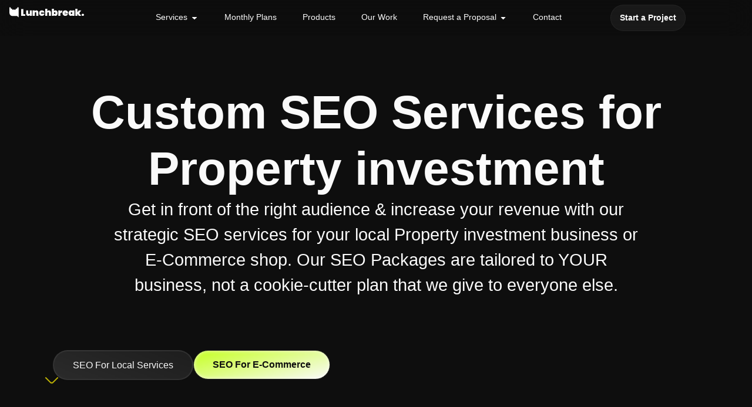

--- FILE ---
content_type: text/html; charset=UTF-8
request_url: https://bylunchbreak.com/seo-by-industry/custom-seo-services-for-property-investment/
body_size: 71278
content:
<!doctype html>
<html lang="en-US" prefix="og: https://ogp.me/ns#">
<head>
	<meta charset="UTF-8">
	<meta name="viewport" content="width=device-width, initial-scale=1">
	<link rel="profile" href="https://gmpg.org/xfn/11">
	
<script id="google_gtagjs-js-consent-mode-data-layer">
window.dataLayer = window.dataLayer || [];function gtag(){dataLayer.push(arguments);}
gtag('consent', 'default', {"ad_personalization":"denied","ad_storage":"denied","ad_user_data":"denied","analytics_storage":"denied","functionality_storage":"denied","security_storage":"denied","personalization_storage":"denied","region":["AT","BE","BG","CH","CY","CZ","DE","DK","EE","ES","FI","FR","GB","GR","HR","HU","IE","IS","IT","LI","LT","LU","LV","MT","NL","NO","PL","PT","RO","SE","SI","SK"],"wait_for_update":500});
window._googlesitekitConsentCategoryMap = {"statistics":["analytics_storage"],"marketing":["ad_storage","ad_user_data","ad_personalization"],"functional":["functionality_storage","security_storage"],"preferences":["personalization_storage"]};
window._googlesitekitConsents = {"ad_personalization":"denied","ad_storage":"denied","ad_user_data":"denied","analytics_storage":"denied","functionality_storage":"denied","security_storage":"denied","personalization_storage":"denied","region":["AT","BE","BG","CH","CY","CZ","DE","DK","EE","ES","FI","FR","GB","GR","HR","HU","IE","IS","IT","LI","LT","LU","LV","MT","NL","NO","PL","PT","RO","SE","SI","SK"],"wait_for_update":500};
</script>



<title>Custom SEO Services for Property investment | Lunchbreak</title>
<meta name="description" content="Lunchbreak is a Property investment SEO Agency ready to take your business to the next level. From Custom Web Design to Maintenance"/>
<meta name="robots" content="follow, index, max-snippet:-1, max-video-preview:-1, max-image-preview:large"/>
<link rel="canonical" href="https://bylunchbreak.com/seo-by-industry/custom-seo-services-for-property-investment/" />
<meta property="og:locale" content="en_US" />
<meta property="og:type" content="article" />
<meta property="og:title" content="Custom SEO Services for Property investment | Lunchbreak" />
<meta property="og:description" content="Lunchbreak is a Property investment SEO Agency ready to take your business to the next level. From Custom Web Design to Maintenance" />
<meta property="og:url" content="https://bylunchbreak.com/seo-by-industry/custom-seo-services-for-property-investment/" />
<meta property="og:site_name" content="Lunchbreak Web Design &amp; Development" />
<meta property="article:publisher" content="https://www.facebook.com/bylunchbreak" />
<meta property="og:image" content="https://bylunchbreak.com/storage/2024/02/lunchbreak_social_share_image34@2x.jpg" />
<meta property="og:image:secure_url" content="https://bylunchbreak.com/storage/2024/02/lunchbreak_social_share_image34@2x.jpg" />
<meta property="og:image:width" content="1920" />
<meta property="og:image:height" content="1130" />
<meta property="og:image:alt" content="best SEO agency for property investment " />
<meta property="og:image:type" content="image/jpeg" />
<meta property="article:published_time" content="2024-03-04T17:39:12-05:00" />
<meta name="twitter:card" content="summary_large_image" />
<meta name="twitter:title" content="Custom SEO Services for Property investment | Lunchbreak" />
<meta name="twitter:description" content="Lunchbreak is a Property investment SEO Agency ready to take your business to the next level. From Custom Web Design to Maintenance" />
<meta name="twitter:image" content="https://bylunchbreak.com/storage/2024/02/lunchbreak_social_share_image34@2x.jpg" />
<script type="application/ld+json" class="rank-math-schema">{"@context":"https://schema.org","@graph":[{"@type":"Place","@id":"https://bylunchbreak.com/#place","address":{"@type":"PostalAddress","addressLocality":"Southwick","addressRegion":"Massachusetts","postalCode":"01077","addressCountry":"United States"}},{"@type":"Organization","@id":"https://bylunchbreak.com/#organization","name":"Lunchbreak","url":"https://bylunchbreak.com","sameAs":["https://www.facebook.com/bylunchbreak"],"address":{"@type":"PostalAddress","addressLocality":"Southwick","addressRegion":"Massachusetts","postalCode":"01077","addressCountry":"United States"},"logo":{"@type":"ImageObject","@id":"https://bylunchbreak.com/#logo","url":"https://bylunchbreak.com/storage/2024/02/favicon.png","contentUrl":"https://bylunchbreak.com/storage/2024/02/favicon.png","caption":"Lunchbreak Web Design &amp; Development","inLanguage":"en-US","width":"592","height":"593"},"description":"Lunchbreak Web Design &amp; Development Agency specializes in digital creative solutions for businesses, including Website Design &amp; Development, Product Design, User Experience &amp; User Interface (UI/UX), SEO &amp; more. Over 12 years of E-Commerce and Graphic Design experience with customers from all over the globe. We're WordPress Experts. Whether you need a fully custom Wordpress Website, SaaS, WordPress Maintenance or emergency help, we have you covered. Located in Southwick, MA. ","location":{"@id":"https://bylunchbreak.com/#place"}},{"@type":"WebSite","@id":"https://bylunchbreak.com/#website","url":"https://bylunchbreak.com","name":"Lunchbreak Web Design &amp; Development","alternateName":"Lunchbreak","publisher":{"@id":"https://bylunchbreak.com/#organization"},"inLanguage":"en-US"},{"@type":"ImageObject","@id":"https://bylunchbreak.com/storage/2024/02/lunchbreak_social_share_image34@2x.jpg","url":"https://bylunchbreak.com/storage/2024/02/lunchbreak_social_share_image34@2x.jpg","width":"1920","height":"1130","inLanguage":"en-US"},{"@type":"WebPage","@id":"https://bylunchbreak.com/seo-by-industry/custom-seo-services-for-property-investment/#webpage","url":"https://bylunchbreak.com/seo-by-industry/custom-seo-services-for-property-investment/","name":"Custom SEO Services for Property investment | Lunchbreak","datePublished":"2024-03-04T17:39:12-05:00","dateModified":"2024-03-04T17:39:12-05:00","isPartOf":{"@id":"https://bylunchbreak.com/#website"},"primaryImageOfPage":{"@id":"https://bylunchbreak.com/storage/2024/02/lunchbreak_social_share_image34@2x.jpg"},"inLanguage":"en-US"},{"@type":"Person","@id":"https://bylunchbreak.com/writer/robertslatejr/","name":"robertslatejr","url":"https://bylunchbreak.com/writer/robertslatejr/","image":{"@type":"ImageObject","@id":"https://secure.gravatar.com/avatar/62a787caf7529dfee1e778713a0d4ce1096f10a8d2e22576a58cc1b2cc371526?s=96&amp;d=mm&amp;r=g","url":"https://secure.gravatar.com/avatar/62a787caf7529dfee1e778713a0d4ce1096f10a8d2e22576a58cc1b2cc371526?s=96&amp;d=mm&amp;r=g","caption":"robertslatejr","inLanguage":"en-US"},"sameAs":["https://bylunchbreak.com"],"worksFor":{"@id":"https://bylunchbreak.com/#organization"}},{"@type":"Article","headline":"Custom SEO Services for Property investment | Lunchbreak","keywords":"best SEO agency for property investment ,Lunchbreak,web development,wordpress,website maintenance","datePublished":"2024-03-04T17:39:12-05:00","dateModified":"2024-03-04T17:39:12-05:00","author":{"@id":"https://bylunchbreak.com/writer/robertslatejr/","name":"robertslatejr"},"publisher":{"@id":"https://bylunchbreak.com/#organization"},"description":"Lunchbreak is a Property investment SEO Agency ready to take your business to the next level. From Custom Web Design to Maintenance","name":"Custom SEO Services for Property investment | Lunchbreak","@id":"https://bylunchbreak.com/seo-by-industry/custom-seo-services-for-property-investment/#richSnippet","isPartOf":{"@id":"https://bylunchbreak.com/seo-by-industry/custom-seo-services-for-property-investment/#webpage"},"image":{"@id":"https://bylunchbreak.com/storage/2024/02/lunchbreak_social_share_image34@2x.jpg"},"inLanguage":"en-US","mainEntityOfPage":{"@id":"https://bylunchbreak.com/seo-by-industry/custom-seo-services-for-property-investment/#webpage"}}]}</script>


<link rel='dns-prefetch' href='//www.googletagmanager.com' />
<link rel='dns-prefetch' href='//use.fontawesome.com' />
<link rel="alternate" type="application/rss+xml" title="Lunchbreak Creative &raquo; Feed" href="https://bylunchbreak.com/feed/" />
<link rel="alternate" type="application/rss+xml" title="Lunchbreak Creative &raquo; Comments Feed" href="https://bylunchbreak.com/comments/feed/" />
<link rel="alternate" type="application/rss+xml" title="Lunchbreak Creative &raquo; Custom SEO Services for Property investment Comments Feed" href="https://bylunchbreak.com/seo-by-industry/custom-seo-services-for-property-investment/feed/" />
<link rel="alternate" title="oEmbed (JSON)" type="application/json+oembed" href="https://bylunchbreak.com/wp-json/oembed/1.0/embed?url=https%3A%2F%2Fbylunchbreak.com%2Fseo-by-industry%2Fcustom-seo-services-for-property-investment%2F" />
<link rel="alternate" title="oEmbed (XML)" type="text/xml+oembed" href="https://bylunchbreak.com/wp-json/oembed/1.0/embed?url=https%3A%2F%2Fbylunchbreak.com%2Fseo-by-industry%2Fcustom-seo-services-for-property-investment%2F&#038;format=xml" />
<style id='wp-img-auto-sizes-contain-inline-css'>
img:is([sizes=auto i],[sizes^="auto," i]){contain-intrinsic-size:3000px 1500px}
/*# sourceURL=wp-img-auto-sizes-contain-inline-css */
</style>
<style id='wp-emoji-styles-inline-css'>

	img.wp-smiley, img.emoji {
		display: inline !important;
		border: none !important;
		box-shadow: none !important;
		height: 1em !important;
		width: 1em !important;
		margin: 0 0.07em !important;
		vertical-align: -0.1em !important;
		background: none !important;
		padding: 0 !important;
	}
/*# sourceURL=wp-emoji-styles-inline-css */
</style>
<link rel='stylesheet' id='wp-block-library-css' href='https://bylunchbreak.com/lib/css/dist/block-library/style.min.css' media='all' />
<style id='cost-calculator-builder-calculator-selector-style-inline-css'>
/*!***************************************************************************************************************************************************************************************************************************************!*\
  !*** css ./node_modules/css-loader/dist/cjs.js??ruleSet[1].rules[4].use[1]!./node_modules/postcss-loader/dist/cjs.js??ruleSet[1].rules[4].use[2]!./node_modules/sass-loader/dist/cjs.js??ruleSet[1].rules[4].use[3]!./src/style.scss ***!
  \***************************************************************************************************************************************************************************************************************************************/
.ccb-gutenberg-block {
  padding: 20px;
  border: 1px solid black;
}
.ccb-gutenberg-block__header {
  display: flex;
  align-items: center;
  margin-bottom: 20px;
}
.ccb-gutenberg-block__icon {
  margin-right: 20px;
}

/*# sourceMappingURL=style-index.css.map*/
/*# sourceURL=https://bylunchbreak.com/core/modules/cost-calculator-builder/includes/gutenberg-block/build/style-index.css */
</style>
<style id='font-awesome-svg-styles-default-inline-css'>
.svg-inline--fa {
  display: inline-block;
  height: 1em;
  overflow: visible;
  vertical-align: -.125em;
}
/*# sourceURL=font-awesome-svg-styles-default-inline-css */
</style>
<link rel='stylesheet' id='font-awesome-svg-styles-css' href='https://bylunchbreak.com/storage/font-awesome/v6.5.1/css/svg-with-js.css' media='all' />
<style id='font-awesome-svg-styles-inline-css'>
   .wp-block-font-awesome-icon svg::before,
   .wp-rich-text-font-awesome-icon svg::before {content: unset;}
/*# sourceURL=font-awesome-svg-styles-inline-css */
</style>
<style id='global-styles-inline-css'>
:root{--wp--preset--aspect-ratio--square: 1;--wp--preset--aspect-ratio--4-3: 4/3;--wp--preset--aspect-ratio--3-4: 3/4;--wp--preset--aspect-ratio--3-2: 3/2;--wp--preset--aspect-ratio--2-3: 2/3;--wp--preset--aspect-ratio--16-9: 16/9;--wp--preset--aspect-ratio--9-16: 9/16;--wp--preset--color--black: #000000;--wp--preset--color--cyan-bluish-gray: #abb8c3;--wp--preset--color--white: #ffffff;--wp--preset--color--pale-pink: #f78da7;--wp--preset--color--vivid-red: #cf2e2e;--wp--preset--color--luminous-vivid-orange: #ff6900;--wp--preset--color--luminous-vivid-amber: #fcb900;--wp--preset--color--light-green-cyan: #7bdcb5;--wp--preset--color--vivid-green-cyan: #00d084;--wp--preset--color--pale-cyan-blue: #8ed1fc;--wp--preset--color--vivid-cyan-blue: #0693e3;--wp--preset--color--vivid-purple: #9b51e0;--wp--preset--gradient--vivid-cyan-blue-to-vivid-purple: linear-gradient(135deg,rgb(6,147,227) 0%,rgb(155,81,224) 100%);--wp--preset--gradient--light-green-cyan-to-vivid-green-cyan: linear-gradient(135deg,rgb(122,220,180) 0%,rgb(0,208,130) 100%);--wp--preset--gradient--luminous-vivid-amber-to-luminous-vivid-orange: linear-gradient(135deg,rgb(252,185,0) 0%,rgb(255,105,0) 100%);--wp--preset--gradient--luminous-vivid-orange-to-vivid-red: linear-gradient(135deg,rgb(255,105,0) 0%,rgb(207,46,46) 100%);--wp--preset--gradient--very-light-gray-to-cyan-bluish-gray: linear-gradient(135deg,rgb(238,238,238) 0%,rgb(169,184,195) 100%);--wp--preset--gradient--cool-to-warm-spectrum: linear-gradient(135deg,rgb(74,234,220) 0%,rgb(151,120,209) 20%,rgb(207,42,186) 40%,rgb(238,44,130) 60%,rgb(251,105,98) 80%,rgb(254,248,76) 100%);--wp--preset--gradient--blush-light-purple: linear-gradient(135deg,rgb(255,206,236) 0%,rgb(152,150,240) 100%);--wp--preset--gradient--blush-bordeaux: linear-gradient(135deg,rgb(254,205,165) 0%,rgb(254,45,45) 50%,rgb(107,0,62) 100%);--wp--preset--gradient--luminous-dusk: linear-gradient(135deg,rgb(255,203,112) 0%,rgb(199,81,192) 50%,rgb(65,88,208) 100%);--wp--preset--gradient--pale-ocean: linear-gradient(135deg,rgb(255,245,203) 0%,rgb(182,227,212) 50%,rgb(51,167,181) 100%);--wp--preset--gradient--electric-grass: linear-gradient(135deg,rgb(202,248,128) 0%,rgb(113,206,126) 100%);--wp--preset--gradient--midnight: linear-gradient(135deg,rgb(2,3,129) 0%,rgb(40,116,252) 100%);--wp--preset--font-size--small: 13px;--wp--preset--font-size--medium: 20px;--wp--preset--font-size--large: 36px;--wp--preset--font-size--x-large: 42px;--wp--preset--spacing--20: 0.44rem;--wp--preset--spacing--30: 0.67rem;--wp--preset--spacing--40: 1rem;--wp--preset--spacing--50: 1.5rem;--wp--preset--spacing--60: 2.25rem;--wp--preset--spacing--70: 3.38rem;--wp--preset--spacing--80: 5.06rem;--wp--preset--shadow--natural: 6px 6px 9px rgba(0, 0, 0, 0.2);--wp--preset--shadow--deep: 12px 12px 50px rgba(0, 0, 0, 0.4);--wp--preset--shadow--sharp: 6px 6px 0px rgba(0, 0, 0, 0.2);--wp--preset--shadow--outlined: 6px 6px 0px -3px rgb(255, 255, 255), 6px 6px rgb(0, 0, 0);--wp--preset--shadow--crisp: 6px 6px 0px rgb(0, 0, 0);}:root { --wp--style--global--content-size: 800px;--wp--style--global--wide-size: 1200px; }:where(body) { margin: 0; }.wp-site-blocks > .alignleft { float: left; margin-right: 2em; }.wp-site-blocks > .alignright { float: right; margin-left: 2em; }.wp-site-blocks > .aligncenter { justify-content: center; margin-left: auto; margin-right: auto; }:where(.wp-site-blocks) > * { margin-block-start: 24px; margin-block-end: 0; }:where(.wp-site-blocks) > :first-child { margin-block-start: 0; }:where(.wp-site-blocks) > :last-child { margin-block-end: 0; }:root { --wp--style--block-gap: 24px; }:root :where(.is-layout-flow) > :first-child{margin-block-start: 0;}:root :where(.is-layout-flow) > :last-child{margin-block-end: 0;}:root :where(.is-layout-flow) > *{margin-block-start: 24px;margin-block-end: 0;}:root :where(.is-layout-constrained) > :first-child{margin-block-start: 0;}:root :where(.is-layout-constrained) > :last-child{margin-block-end: 0;}:root :where(.is-layout-constrained) > *{margin-block-start: 24px;margin-block-end: 0;}:root :where(.is-layout-flex){gap: 24px;}:root :where(.is-layout-grid){gap: 24px;}.is-layout-flow > .alignleft{float: left;margin-inline-start: 0;margin-inline-end: 2em;}.is-layout-flow > .alignright{float: right;margin-inline-start: 2em;margin-inline-end: 0;}.is-layout-flow > .aligncenter{margin-left: auto !important;margin-right: auto !important;}.is-layout-constrained > .alignleft{float: left;margin-inline-start: 0;margin-inline-end: 2em;}.is-layout-constrained > .alignright{float: right;margin-inline-start: 2em;margin-inline-end: 0;}.is-layout-constrained > .aligncenter{margin-left: auto !important;margin-right: auto !important;}.is-layout-constrained > :where(:not(.alignleft):not(.alignright):not(.alignfull)){max-width: var(--wp--style--global--content-size);margin-left: auto !important;margin-right: auto !important;}.is-layout-constrained > .alignwide{max-width: var(--wp--style--global--wide-size);}body .is-layout-flex{display: flex;}.is-layout-flex{flex-wrap: wrap;align-items: center;}.is-layout-flex > :is(*, div){margin: 0;}body .is-layout-grid{display: grid;}.is-layout-grid > :is(*, div){margin: 0;}body{padding-top: 0px;padding-right: 0px;padding-bottom: 0px;padding-left: 0px;}a:where(:not(.wp-element-button)){text-decoration: underline;}:root :where(.wp-element-button, .wp-block-button__link){background-color: #32373c;border-width: 0;color: #fff;font-family: inherit;font-size: inherit;font-style: inherit;font-weight: inherit;letter-spacing: inherit;line-height: inherit;padding-top: calc(0.667em + 2px);padding-right: calc(1.333em + 2px);padding-bottom: calc(0.667em + 2px);padding-left: calc(1.333em + 2px);text-decoration: none;text-transform: inherit;}.has-black-color{color: var(--wp--preset--color--black) !important;}.has-cyan-bluish-gray-color{color: var(--wp--preset--color--cyan-bluish-gray) !important;}.has-white-color{color: var(--wp--preset--color--white) !important;}.has-pale-pink-color{color: var(--wp--preset--color--pale-pink) !important;}.has-vivid-red-color{color: var(--wp--preset--color--vivid-red) !important;}.has-luminous-vivid-orange-color{color: var(--wp--preset--color--luminous-vivid-orange) !important;}.has-luminous-vivid-amber-color{color: var(--wp--preset--color--luminous-vivid-amber) !important;}.has-light-green-cyan-color{color: var(--wp--preset--color--light-green-cyan) !important;}.has-vivid-green-cyan-color{color: var(--wp--preset--color--vivid-green-cyan) !important;}.has-pale-cyan-blue-color{color: var(--wp--preset--color--pale-cyan-blue) !important;}.has-vivid-cyan-blue-color{color: var(--wp--preset--color--vivid-cyan-blue) !important;}.has-vivid-purple-color{color: var(--wp--preset--color--vivid-purple) !important;}.has-black-background-color{background-color: var(--wp--preset--color--black) !important;}.has-cyan-bluish-gray-background-color{background-color: var(--wp--preset--color--cyan-bluish-gray) !important;}.has-white-background-color{background-color: var(--wp--preset--color--white) !important;}.has-pale-pink-background-color{background-color: var(--wp--preset--color--pale-pink) !important;}.has-vivid-red-background-color{background-color: var(--wp--preset--color--vivid-red) !important;}.has-luminous-vivid-orange-background-color{background-color: var(--wp--preset--color--luminous-vivid-orange) !important;}.has-luminous-vivid-amber-background-color{background-color: var(--wp--preset--color--luminous-vivid-amber) !important;}.has-light-green-cyan-background-color{background-color: var(--wp--preset--color--light-green-cyan) !important;}.has-vivid-green-cyan-background-color{background-color: var(--wp--preset--color--vivid-green-cyan) !important;}.has-pale-cyan-blue-background-color{background-color: var(--wp--preset--color--pale-cyan-blue) !important;}.has-vivid-cyan-blue-background-color{background-color: var(--wp--preset--color--vivid-cyan-blue) !important;}.has-vivid-purple-background-color{background-color: var(--wp--preset--color--vivid-purple) !important;}.has-black-border-color{border-color: var(--wp--preset--color--black) !important;}.has-cyan-bluish-gray-border-color{border-color: var(--wp--preset--color--cyan-bluish-gray) !important;}.has-white-border-color{border-color: var(--wp--preset--color--white) !important;}.has-pale-pink-border-color{border-color: var(--wp--preset--color--pale-pink) !important;}.has-vivid-red-border-color{border-color: var(--wp--preset--color--vivid-red) !important;}.has-luminous-vivid-orange-border-color{border-color: var(--wp--preset--color--luminous-vivid-orange) !important;}.has-luminous-vivid-amber-border-color{border-color: var(--wp--preset--color--luminous-vivid-amber) !important;}.has-light-green-cyan-border-color{border-color: var(--wp--preset--color--light-green-cyan) !important;}.has-vivid-green-cyan-border-color{border-color: var(--wp--preset--color--vivid-green-cyan) !important;}.has-pale-cyan-blue-border-color{border-color: var(--wp--preset--color--pale-cyan-blue) !important;}.has-vivid-cyan-blue-border-color{border-color: var(--wp--preset--color--vivid-cyan-blue) !important;}.has-vivid-purple-border-color{border-color: var(--wp--preset--color--vivid-purple) !important;}.has-vivid-cyan-blue-to-vivid-purple-gradient-background{background: var(--wp--preset--gradient--vivid-cyan-blue-to-vivid-purple) !important;}.has-light-green-cyan-to-vivid-green-cyan-gradient-background{background: var(--wp--preset--gradient--light-green-cyan-to-vivid-green-cyan) !important;}.has-luminous-vivid-amber-to-luminous-vivid-orange-gradient-background{background: var(--wp--preset--gradient--luminous-vivid-amber-to-luminous-vivid-orange) !important;}.has-luminous-vivid-orange-to-vivid-red-gradient-background{background: var(--wp--preset--gradient--luminous-vivid-orange-to-vivid-red) !important;}.has-very-light-gray-to-cyan-bluish-gray-gradient-background{background: var(--wp--preset--gradient--very-light-gray-to-cyan-bluish-gray) !important;}.has-cool-to-warm-spectrum-gradient-background{background: var(--wp--preset--gradient--cool-to-warm-spectrum) !important;}.has-blush-light-purple-gradient-background{background: var(--wp--preset--gradient--blush-light-purple) !important;}.has-blush-bordeaux-gradient-background{background: var(--wp--preset--gradient--blush-bordeaux) !important;}.has-luminous-dusk-gradient-background{background: var(--wp--preset--gradient--luminous-dusk) !important;}.has-pale-ocean-gradient-background{background: var(--wp--preset--gradient--pale-ocean) !important;}.has-electric-grass-gradient-background{background: var(--wp--preset--gradient--electric-grass) !important;}.has-midnight-gradient-background{background: var(--wp--preset--gradient--midnight) !important;}.has-small-font-size{font-size: var(--wp--preset--font-size--small) !important;}.has-medium-font-size{font-size: var(--wp--preset--font-size--medium) !important;}.has-large-font-size{font-size: var(--wp--preset--font-size--large) !important;}.has-x-large-font-size{font-size: var(--wp--preset--font-size--x-large) !important;}
:root :where(.wp-block-pullquote){font-size: 1.5em;line-height: 1.6;}
/*# sourceURL=global-styles-inline-css */
</style>
<link rel='stylesheet' id='hello-elementor-css' href='https://bylunchbreak.com/core/views/7a3fccae50/assets/css/reset.css' media='all' />
<link rel='stylesheet' id='hello-elementor-theme-style-css' href='https://bylunchbreak.com/core/views/7a3fccae50/assets/css/theme.css' media='all' />
<link rel='stylesheet' id='hello-elementor-header-footer-css' href='https://bylunchbreak.com/core/views/7a3fccae50/assets/css/header-footer.css' media='all' />
<link rel='stylesheet' id='elementor-frontend-css' href='https://bylunchbreak.com/core/modules/f65f29574d/assets/css/frontend.min.css' media='all' />
<link rel='stylesheet' id='elementor-post-10-css' href='https://bylunchbreak.com/storage/elementor/css/post-10.css' media='all' />
<link rel='stylesheet' id='font-awesome-official-css' href='https://use.fontawesome.com/releases/v6.5.1/css/all.css' media='all' integrity="sha384-t1nt8BQoYMLFN5p42tRAtuAAFQaCQODekUVeKKZrEnEyp4H2R0RHFz0KWpmj7i8g" crossorigin="anonymous" />
<link rel='stylesheet' id='widget-icon-box-css' href='https://bylunchbreak.com/core/modules/f65f29574d/assets/css/widget-icon-box.min.css' media='all' />
<link rel='stylesheet' id='widget-heading-css' href='https://bylunchbreak.com/core/modules/f65f29574d/assets/css/widget-heading.min.css' media='all' />
<link rel='stylesheet' id='e-animation-fadeIn-css' href='https://bylunchbreak.com/core/modules/f65f29574d/assets/lib/animations/styles/fadeIn.min.css' media='all' />
<link rel='stylesheet' id='widget-mega-menu-css' href='https://bylunchbreak.com/core/modules/ccc473c329/assets/css/widget-mega-menu.min.css' media='all' />
<link rel='stylesheet' id='e-sticky-css' href='https://bylunchbreak.com/core/modules/ccc473c329/assets/css/modules/sticky.min.css' media='all' />
<link rel='stylesheet' id='e-animation-fadeInLeft-css' href='https://bylunchbreak.com/core/modules/f65f29574d/assets/lib/animations/styles/fadeInLeft.min.css' media='all' />
<link rel='stylesheet' id='e-animation-fadeInDown-css' href='https://bylunchbreak.com/core/modules/f65f29574d/assets/lib/animations/styles/fadeInDown.min.css' media='all' />
<link rel='stylesheet' id='widget-off-canvas-css' href='https://bylunchbreak.com/core/modules/ccc473c329/assets/css/widget-off-canvas.min.css' media='all' />
<link rel='stylesheet' id='widget-nested-accordion-css' href='https://bylunchbreak.com/core/modules/f65f29574d/assets/css/widget-nested-accordion.min.css' media='all' />
<link rel='stylesheet' id='widget-image-css' href='https://bylunchbreak.com/core/modules/f65f29574d/assets/css/widget-image.min.css' media='all' />
<link rel='stylesheet' id='widget-icon-list-css' href='https://bylunchbreak.com/core/modules/f65f29574d/assets/css/widget-icon-list.min.css' media='all' />
<link rel='stylesheet' id='e-animation-fadeInUp-css' href='https://bylunchbreak.com/core/modules/f65f29574d/assets/lib/animations/styles/fadeInUp.min.css' media='all' />
<link rel='stylesheet' id='widget-nested-tabs-css' href='https://bylunchbreak.com/core/modules/f65f29574d/assets/css/widget-nested-tabs.min.css' media='all' />
<link rel='stylesheet' id='e-motion-fx-css' href='https://bylunchbreak.com/core/modules/ccc473c329/assets/css/modules/motion-fx.min.css' media='all' />
<link rel='stylesheet' id='elementor-post-32-css' href='https://bylunchbreak.com/storage/elementor/css/post-32.css' media='all' />
<link rel='stylesheet' id='elementor-post-92-css' href='https://bylunchbreak.com/storage/elementor/css/post-92.css' media='all' />
<link rel='stylesheet' id='elementor-post-21093-css' href='https://bylunchbreak.com/storage/elementor/css/post-21093.css' media='all' />
<link rel='stylesheet' id='font-awesome-official-v4shim-css' href='https://use.fontawesome.com/releases/v6.5.1/css/v4-shims.css' media='all' integrity="sha384-5Jfdy0XO8+vjCRofsSnGmxGSYjLfsjjTOABKxVr8BkfvlaAm14bIJc7Jcjfq/xQI" crossorigin="anonymous" />
<link rel='stylesheet' id='elementor-gf-local-inter-css' href='https://bylunchbreak.com/storage/elementor/google-fonts/css/inter.css' media='all' />
<link rel='stylesheet' id='elementor-gf-local-sora-css' href='https://bylunchbreak.com/storage/elementor/google-fonts/css/sora.css' media='all' />
<script src="https://bylunchbreak.com/lib/js/jquery/jquery.min.js" id="jquery-core-js"></script>
<script src="https://bylunchbreak.com/lib/js/jquery/jquery-migrate.min.js" id="jquery-migrate-js"></script>



<script src="https://www.googletagmanager.com/gtag/js?id=GT-PHWGCXW" id="google_gtagjs-js" async></script>
<script id="google_gtagjs-js-after">
window.dataLayer = window.dataLayer || [];function gtag(){dataLayer.push(arguments);}
gtag("set","linker",{"domains":["bylunchbreak.com"]});
gtag("js", new Date());
gtag("set", "developer_id.dZTNiMT", true);
gtag("config", "GT-PHWGCXW");
//# sourceURL=google_gtagjs-js-after
</script>
<script src="https://bylunchbreak.com/core/modules/794d228af6/assets/js/entrance-animation.js" id="uianim-entrance-animation-js"></script>
<link rel='shortlink' href='https://bylunchbreak.com/?p=23701' />
<script type="text/javascript">window.ccb_nonces = {"ccb_payment":"190c74e3c7","ccb_contact_form":"c163f9172a","ccb_woo_checkout":"bd6df7057e","ccb_add_order":"5f159faf0d","ccb_orders":"789b4e0b8f","ccb_complete_payment":"91c8eaf9a8","ccb_send_invoice":"3232529b1d","ccb_get_invoice":"62de835c9b","ccb_wp_hook_nonce":"623ce81214","ccb_razorpay_receive":"a447f1ba9e","ccb_woocommerce_payment":"247b7948bb","ccb_calc_views":"89b763ae06","ccb_calc_interactions":"e4f229e178"};</script><meta name="description" content="Lunchbreak is a Property investment  SEO Agency ready to take your business to the next level. From Custom Web Design to Maintenance">


<script>
!function(f,b,e,v,n,t,s)
{if(f.fbq)return;n=f.fbq=function(){n.callMethod?
n.callMethod.apply(n,arguments):n.queue.push(arguments)};
if(!f._fbq)f._fbq=n;n.push=n;n.loaded=!0;n.version='2.0';
n.queue=[];t=b.createElement(e);t.async=!0;
t.src=v;s=b.getElementsByTagName(e)[0];
s.parentNode.insertBefore(t,s)}(window, document,'script',
'https://connect.facebook.net/en_US/fbevents.js');
fbq('init', '442202878526054');
fbq('track', 'PageView');
</script>
<noscript><img height="1" width="1" style="display:none"
src="https://www.facebook.com/tr?id=442202878526054&ev=PageView&noscript=1"
/></noscript>

<script>document.addEventListener("DOMContentLoaded", function () {
    const button = document.querySelector(".elementor-32 .elementor-element.elementor-element-d695434 .elementor-button");
    
    window.addEventListener("scroll", function () {
        const scrollPercent = (window.scrollY / document.body.scrollHeight) * 100;

        if (scrollPercent > 4) {
            button.style.transition = "background-color 0.5s ease, border-color 0.5s ease";
            button.style.backgroundColor = "#C5FF21";
            button.style.borderColor = "#C5FF21";
					button.style.color = "#0E0E0E";
        } else {
            button.style.backgroundColor = "#FFFFFF0D";
            button.style.borderColor = "#FAFAFA0D";
					button.style.color = "#FAFAFA";
        }
    });
});
</script>
<script>
document.addEventListener("DOMContentLoaded", function () {
    document.querySelectorAll('a').forEach(function (link) {
        link.addEventListener('mouseover', function () {
            var prefetchLink = document.createElement('link');
            prefetchLink.rel = 'prefetch';
            prefetchLink.href = this.href;
            document.head.appendChild(prefetchLink);
        });
    });
});
</script>

<script>
document.addEventListener('DOMContentLoaded', function() {
    const targetSelector = '[id="e-n-menu-content-1471 itmthr"],[id="e-n-menu-content-1473 itmthr"]';

    // Create blur overlay div
    const blurDiv = document.createElement('div');
    blurDiv.id = 'blur-overlay';
    blurDiv.style.position = 'fixed';
    blurDiv.style.top = '0';
    blurDiv.style.left = '0';
    blurDiv.style.width = '100%';
    blurDiv.style.height = '100%';
    blurDiv.style.background = 'rgba(0, 0, 0, 0.16)';
    blurDiv.style.backdropFilter = 'blur(14px)';
    blurDiv.style.zIndex = '900';
    blurDiv.style.opacity = '0';
    blurDiv.style.display = 'none';
    blurDiv.style.transition = 'opacity 0.3s ease';
    document.body.appendChild(blurDiv);

    function toggleBlurOverlay() {
        const targets = document.querySelectorAll(targetSelector);
        let activeFound = false;

        // Check if any target has the 'e-active' class
        targets.forEach((target) => {
            if (target.classList.contains('e-active')) {
                activeFound = true;
            }
        });

        if (activeFound) {
            blurDiv.style.opacity = '1';
            blurDiv.style.display = 'block';
        } else {
            blurDiv.style.opacity = '0';
            blurDiv.style.display = 'none';
        }
    }

    function initObservers() {
        const targets = document.querySelectorAll(targetSelector);

        if (targets.length > 0) {
            // Initial check
            toggleBlurOverlay();

            // Observe class changes for each target
            targets.forEach((target) => {
                const observer = new MutationObserver(function(mutations) {
                    mutations.forEach(function(mutation) {
                        if (mutation.attributeName === 'class') {
                            toggleBlurOverlay();
                        }
                    });
                });
                observer.observe(target, { attributes: true });
            });
        } else {
            setTimeout(initObservers, 100);
        }
    }

    initObservers();
});
</script>

			<style>
				.e-con.e-parent:nth-of-type(n+4):not(.e-lazyloaded):not(.e-no-lazyload),
				.e-con.e-parent:nth-of-type(n+4):not(.e-lazyloaded):not(.e-no-lazyload) * {
					background-image: none !important;
				}
				@media screen and (max-height: 1024px) {
					.e-con.e-parent:nth-of-type(n+3):not(.e-lazyloaded):not(.e-no-lazyload),
					.e-con.e-parent:nth-of-type(n+3):not(.e-lazyloaded):not(.e-no-lazyload) * {
						background-image: none !important;
					}
				}
				@media screen and (max-height: 640px) {
					.e-con.e-parent:nth-of-type(n+2):not(.e-lazyloaded):not(.e-no-lazyload),
					.e-con.e-parent:nth-of-type(n+2):not(.e-lazyloaded):not(.e-no-lazyload) * {
						background-image: none !important;
					}
				}
			</style>
			<link rel="icon" href="https://bylunchbreak.com/storage/2024/02/favicon-150x150.png" sizes="32x32" />
<link rel="icon" href="https://bylunchbreak.com/storage/2024/02/favicon-300x300.png" sizes="192x192" />
<link rel="apple-touch-icon" href="https://bylunchbreak.com/storage/2024/02/favicon-300x300.png" />
<meta name="msapplication-TileImage" content="https://bylunchbreak.com/storage/2024/02/favicon-300x300.png" />
		<style id="wp-custom-css">
			body{overflow-x: hidden !Important;}


#blur-overlay {
    position: fixed;
    top: 0;
    left: 0;
    width: 100%;
    height: 100vh;
    background: rgba(14, 14, 14, 0.1); 
    backdrop-filter: blur(10px);
	-webkit-backdrop-filter: blur(10px);
  
}


.grad-head{
    background-image: linear-gradient(80deg, rgb(250, 92, 250) 0%, rgb(111, 92, 255) 100%);
  -webkit-background-clip: text;
  -webkit-text-fill-color: transparent;
}

.grad-head2{
     background-image:
linear-gradient(261deg, rgb(249, 77, 126) 0%, rgb(240, 176, 92) 100%);
-webkit-background-clip: text;
  -webkit-text-fill-color: transparent;
}



.grad-head3{
     background-image:
linear-gradient(265deg, rgb(244, 100, 87) 0%, rgb(122, 25, 225) 100%);
-webkit-background-clip: text;
  -webkit-text-fill-color: transparent;
}

.grad-head4{
     background-image:
linear-gradient(259deg, rgb(80, 231, 251) 0%, rgb(1, 97, 223) 100%);
-webkit-background-clip: text;
  -webkit-text-fill-color: transparent;
}


.grad-head5{
background: linear-gradient(300deg, rgba(37,215,30,1) 0%, rgba(38,238,226,1) 88%);
    -webkit-background-clip: text;
  -webkit-text-fill-color: transparent;
}


.grad-head6{
background: linear-gradient(300deg, rgba(197,255,33,1) 0%, rgba(255, 255, 255,1) 88%);
    -webkit-background-clip: text;
  -webkit-text-fill-color: transparent;

}

.grad-head7 {
    background: radial-gradient(at bottom right, rgba(170, 170, 195, 1) 10%, rgba(252, 252, 252, 1) 65%);
    -webkit-background-clip: text;
    -webkit-text-fill-color: transparent;
}

.grad-head8 {
    background: radial-gradient(at center, rgba(255, 255, 255, 1) 0%, rgba(160, 160, 160, 1) 120%);
    -webkit-background-clip: text;
    -webkit-text-fill-color: transparent;
}

.grad-head9 {
    background: radial-gradient(at center, rgba(0, 0, 0, 1) 0%, rgba(190, 190, 190, 1) 120%);
    -webkit-background-clip: text;
    -webkit-text-fill-color: transparent;
}




.image-scale-wrap {
  overflow: hidden;
  transform-origin: center center;
}

.image-scale-wrap img {
  width: 100%;
  height: auto;
  display: block;
  transform-origin: center center;
  transition: transform 0.4s ease-out;
}
		</style>
		        <style>
            .uicore-animate-scroll {
                animation-fill-mode: both;
                animation-timing-function: linear;
                animation-timeline: view(block);
            }

            .uicore-animate-hide {
                opacity: 0;
                visibility: hidden;
            }
        </style>
        <script>
            document.addEventListener('DOMContentLoaded', function() {
                const supportsAnimationTimeline = CSS.supports("animation-timeline", "scroll()");

                if (!supportsAnimationTimeline && document.querySelector('.uicore-animate-scroll')) {
                    const script = document.createElement('script');
                    script.src = "https://bylunchbreak.com/core/modules/794d228af6/assets/js/scroll-timeline.js";
                    script.async = true;
                    document.head.appendChild(script);
                }
            });
        </script>
</head>
<body class="wp-singular seo-by-industry-template-default single single-seo-by-industry postid-23701 single-format-standard wp-custom-logo wp-embed-responsive wp-theme-hello-elementor hello-elementor-default elementor-default elementor-kit-10 elementor-page-21093">


<a class="skip-link screen-reader-text" href="#content">Skip to content</a>

		<header data-elementor-type="header" data-elementor-id="32" class="elementor elementor-32 elementor-location-header" data-elementor-post-type="elementor_library">
			<div class="elementor-element elementor-element-873735f e-con-full e-flex e-con e-parent" data-id="873735f" data-element_type="container" data-settings="{&quot;sticky&quot;:&quot;top&quot;,&quot;background_background&quot;:&quot;classic&quot;,&quot;sticky_on&quot;:[&quot;desktop&quot;,&quot;tablet&quot;,&quot;mobile&quot;],&quot;sticky_offset&quot;:0,&quot;sticky_effects_offset&quot;:0,&quot;sticky_anchor_link_offset&quot;:0}">
		<div class="elementor-element elementor-element-6bb631e e-con-full navBlur e-flex e-con e-child" data-id="6bb631e" data-element_type="container" data-settings="{&quot;background_background&quot;:&quot;classic&quot;}">
		<div class="elementor-element elementor-element-1d0da55 e-con-full e-flex e-con e-child" data-id="1d0da55" data-element_type="container">
				<div class="elementor-element elementor-element-98318a6 elementor-widget__width-initial elementor-widget elementor-widget-html" data-id="98318a6" data-element_type="widget" data-widget_type="html.default">
				<div class="elementor-widget-container">
					<a href="https://bylunchbreak.com"><svg id="Layer_1" xmlns="http://www.w3.org/2000/svg" viewBox="0 0 768.55 104.03"><defs><style>.cls-1{fill:#fff;stroke-width:0px;}</style></defs><path class="cls-1" d="M80.12,0s.48.6.63.95c.83,1.96.98,3.51.93,4.57-.02.49-.11.98-.17,1.47-.21,1.74-.93,3.27-2.03,4.61-.82,1.01-1.82,1.82-3.01,2.36-1.26.56-2.6.84-3.97.9-1.2.06-2.41.06-3.55-.41-.61-.25-1.18-.57-1.78-.85-.65-.31-.99-.08-.93.64.03.43.16.86.17,1.29.04,2.42-.54,4.65-1.98,6.63-.94,1.29-2.15,2.25-3.56,2.96-1.22.62-2.55.88-3.9.98-.79.05-1.6,0-2.38-.12-1.08-.17-2.11-.55-3.07-1.1-1.6-.92-2.82-2.2-3.74-3.79-.23-.4-.4-.84-.6-1.25-.27-.55-.69-.58-1.02-.07-.11.16-.21.33-.29.51-.61,1.39-1.53,2.53-2.71,3.48-1.22.97-2.59,1.57-4.11,1.93-2.24.52-4.39.24-6.47-.65-1.46-.63-2.67-1.64-3.63-2.93-1.18-1.58-1.95-3.32-2.04-5.33-.03-.68-.07-1.35-.1-2.03-.03-.67-.19-.79-.84-.59-.1.03-.19.09-.29.13-.37.15-.74.36-1.13.44-2.02.4-4,.39-5.97-.41-1.4-.58-2.62-1.37-3.61-2.51-1.47-1.69-2.2-3.7-2.39-5.9-.1-1.14.06-2.27.46-3.36.23-.63.42-1.28.62-1.92L13.88,0h-1.17s-12.71,0-12.71,0v51.62c0,11.68,2.87,20.94,8.6,27.78,5.73,6.84,13.71,10.26,23.92,10.26l46.64.47,15.72,13.89V0h-14.75Z"/><path class="cls-1" d="M143.06,71.5h21.07v16.54h-42.92V18.35h21.85v53.16Z"/><path class="cls-1" d="M231.66,32.52v55.52h-21.85v-8.47c-1.71,2.63-3.99,4.76-6.84,6.4-2.85,1.64-6.25,2.46-10.19,2.46-6.37,0-11.34-2.13-14.91-6.4-3.58-4.26-5.36-10.04-5.36-17.32v-32.19h21.75v29.43c0,2.63.7,4.71,2.12,6.25,1.41,1.54,3.3,2.31,5.66,2.31s4.33-.77,5.71-2.31c1.38-1.54,2.07-3.63,2.07-6.25v-29.43h21.85Z"/><path class="cls-1" d="M293.42,38.53c3.58,4.27,5.36,10.04,5.36,17.32v32.19h-21.75v-29.43c0-2.62-.71-4.71-2.12-6.25-1.41-1.54-3.3-2.31-5.66-2.31s-4.33.77-5.71,2.31c-1.38,1.54-2.07,3.63-2.07,6.25v29.43h-21.85v-55.52h21.85v8.47c1.71-2.62,3.99-4.76,6.84-6.4,2.85-1.64,6.25-2.46,10.19-2.46,6.36,0,11.34,2.13,14.91,6.4Z"/><path class="cls-1" d="M309.81,45.17c2.4-4.3,5.74-7.59,10.04-9.89,4.3-2.3,9.2-3.45,14.72-3.45,7.22,0,13.3,2.03,18.26,6.1,4.95,4.07,8.09,9.71,9.4,16.93h-23.13c-.85-2.89-2.53-4.33-5.02-4.33-1.77,0-3.17.82-4.18,2.46-1.02,1.64-1.53,4.07-1.53,7.28s.51,5.64,1.53,7.28c1.02,1.64,2.41,2.46,4.18,2.46,2.49,0,4.17-1.44,5.02-4.33h23.13c-1.31,7.22-4.45,12.86-9.4,16.93-4.96,4.07-11.04,6.1-18.26,6.1-5.51,0-10.42-1.15-14.72-3.45-4.3-2.3-7.65-5.59-10.04-9.89-2.4-4.3-3.59-9.33-3.59-15.11s1.2-10.81,3.59-15.11Z"/><path class="cls-1" d="M422.92,38.53c3.58,4.27,5.36,10.04,5.36,17.32v32.19h-21.75v-29.43c0-2.62-.71-4.71-2.12-6.25-1.41-1.54-3.3-2.31-5.66-2.31s-4.33.77-5.71,2.31c-1.38,1.54-2.07,3.63-2.07,6.25v29.43h-21.85V15.2h21.85v25.79c1.71-2.62,3.99-4.76,6.84-6.4,2.85-1.64,6.25-2.46,10.19-2.46,6.36,0,11.34,2.13,14.91,6.4Z"/><path class="cls-1" d="M464.6,34.05c2.59-1.48,5.69-2.21,9.3-2.21,4.33,0,8.23,1.13,11.71,3.4,3.48,2.26,6.22,5.55,8.22,9.84,2,4.3,3,9.37,3,15.21s-1,10.91-3,15.21c-2,4.3-4.74,7.58-8.22,9.84-3.48,2.26-7.38,3.4-11.71,3.4-3.61,0-6.71-.74-9.3-2.21-2.59-1.48-4.58-3.49-5.96-6.05v7.58h-21.85V15.2h21.85v24.9c1.38-2.56,3.36-4.58,5.96-6.05ZM472.43,53.39c-1.51-1.64-3.44-2.46-5.81-2.46s-4.3.82-5.81,2.46c-1.51,1.64-2.26,3.94-2.26,6.89s.75,5.25,2.26,6.89c1.51,1.64,3.45,2.46,5.81,2.46s4.3-.82,5.81-2.46c1.51-1.64,2.26-3.94,2.26-6.89s-.76-5.25-2.26-6.89Z"/><path class="cls-1" d="M533.75,35.03c3.21-1.94,6.56-2.9,10.04-2.9v23.33h-6.2c-4.13,0-7.17.72-9.11,2.17-1.94,1.44-2.9,4-2.9,7.68v22.74h-21.85v-55.52h21.85v10.24c2.23-3.21,4.95-5.79,8.17-7.73Z"/><path class="cls-1" d="M604.09,64.12h-35.14c.33,4.79,2.33,7.19,6,7.19,2.36,0,4.07-1.08,5.12-3.25h23.13c-.79,3.94-2.45,7.47-4.97,10.58-2.53,3.12-5.71,5.58-9.55,7.38-3.84,1.81-8.06,2.71-12.65,2.71-5.51,0-10.42-1.15-14.72-3.45-4.3-2.3-7.65-5.59-10.04-9.89-2.4-4.3-3.59-9.33-3.59-15.11s1.2-10.81,3.59-15.11c2.4-4.3,5.74-7.59,10.04-9.89,4.3-2.3,9.2-3.45,14.72-3.45s10.42,1.13,14.72,3.4c4.3,2.26,7.64,5.5,10.04,9.7,2.4,4.2,3.59,9.15,3.59,14.86,0,1.51-.1,2.95-.3,4.33ZM582.24,54.57c0-1.84-.59-3.23-1.77-4.18-1.18-.95-2.66-1.43-4.43-1.43-3.87,0-6.14,1.87-6.79,5.61h12.99Z"/><path class="cls-1" d="M612.73,45.07c2-4.3,4.74-7.58,8.22-9.84,3.48-2.26,7.38-3.4,11.71-3.4,3.61,0,6.73.74,9.35,2.21,2.62,1.48,4.63,3.49,6,6.05v-7.58h21.75v55.52h-21.75v-7.58c-1.38,2.56-3.38,4.58-6,6.05-2.63,1.48-5.74,2.21-9.35,2.21-4.33,0-8.24-1.13-11.71-3.4-3.48-2.26-6.22-5.54-8.22-9.84-2-4.3-3-9.37-3-15.21s1-10.91,3-15.21ZM645.76,53.39c-1.51-1.64-3.45-2.46-5.81-2.46s-4.3.82-5.81,2.46c-1.51,1.64-2.26,3.94-2.26,6.89s.75,5.25,2.26,6.89c1.51,1.64,3.45,2.46,5.81,2.46s4.3-.82,5.81-2.46c1.51-1.64,2.26-3.94,2.26-6.89s-.76-5.25-2.26-6.89Z"/><path class="cls-1" d="M714.22,88.04l-13.68-22.15v22.15h-21.85V15.2h21.85v38.1l13.88-20.77h25.4l-20.77,27.96,21.26,27.56h-26.09Z"/><path class="cls-1" d="M746.9,85.78c-2.3-2.03-3.45-4.59-3.45-7.68s1.15-5.76,3.45-7.83c2.3-2.07,5.35-3.1,9.15-3.1s6.76,1.03,9.06,3.1c2.3,2.07,3.45,4.68,3.45,7.83s-1.15,5.64-3.45,7.68c-2.3,2.03-5.32,3.05-9.06,3.05s-6.86-1.02-9.15-3.05Z"/></svg></a>



				</div>
				</div>
				</div>
		<div class="elementor-element elementor-element-a91d9a3 e-con-full e-flex e-con e-child" data-id="a91d9a3" data-element_type="container">
				<div class="elementor-element elementor-element-69abd41 elementor-hidden-desktop elementor-widget-tablet__width-initial elementor-widget elementor-widget-html" data-id="69abd41" data-element_type="widget" data-widget_type="html.default">
				<div class="elementor-widget-container">
					<a href="#elementor-action%3Aaction%3Doff_canvas%3Atoggle%26settings%3DeyJpZCI6ImZlN2RjM2IiLCJkaXNwbGF5TW9kZSI6InRvZ2dsZSJ9"><svg id="offcanmobnavi" class="ham hamRotate ham1" viewBox="0 0 100 100" width="36" onclick="this.classList.toggle('active')">
  <path
        class="line top"
        d="m 30,33 h 40 c 0,0 9.044436,-0.654587 9.044436,-8.508902 0,-7.854315 -8.024349,-11.958003 -14.89975,-10.85914 -6.875401,1.098863 -13.637059,4.171617 -13.637059,16.368042 v 40" />
  <path
        class="line middle"
        d="m 30,50 h 40" />
  <path
        class="line bottom"
        d="m 30,67 h 40 c 12.796276,0 15.357889,-11.717785 15.357889,-26.851538 0,-15.133752 -4.786586,-27.274118 -16.667516,-27.274118 -11.88093,0 -18.499247,6.994427 -18.435284,17.125656 l 0.252538,40" />
</svg></a>				</div>
				</div>
				<div class="elementor-element elementor-element-8d190ac elementor-hidden-mobile elementor-hidden-tablet e-full_width e-n-menu-layout-horizontal e-n-menu-tablet elementor-widget elementor-widget-n-menu" data-id="8d190ac" data-element_type="widget" data-settings="{&quot;menu_items&quot;:[{&quot;item_title&quot;:&quot;Services&quot;,&quot;_id&quot;:&quot;86a9e44&quot;,&quot;item_dropdown_content&quot;:&quot;yes&quot;,&quot;item_link&quot;:{&quot;url&quot;:&quot;&quot;,&quot;is_external&quot;:&quot;&quot;,&quot;nofollow&quot;:&quot;&quot;,&quot;custom_attributes&quot;:&quot;&quot;},&quot;item_icon&quot;:{&quot;value&quot;:&quot;&quot;,&quot;library&quot;:&quot;&quot;},&quot;item_icon_active&quot;:null,&quot;element_id&quot;:&quot;&quot;},{&quot;item_title&quot;:&quot;Monthly Plans&quot;,&quot;item_link&quot;:{&quot;url&quot;:&quot;https:\/\/bylunchbreak.com\/full-service-plans\/&quot;,&quot;is_external&quot;:&quot;&quot;,&quot;nofollow&quot;:&quot;&quot;,&quot;custom_attributes&quot;:&quot;&quot;},&quot;element_id&quot;:&quot;fsplans&quot;,&quot;_id&quot;:&quot;9b61f27&quot;,&quot;item_dropdown_content&quot;:&quot;no&quot;,&quot;item_icon&quot;:{&quot;value&quot;:&quot;&quot;,&quot;library&quot;:&quot;&quot;},&quot;item_icon_active&quot;:null},{&quot;item_title&quot;:&quot;Products&quot;,&quot;item_link&quot;:{&quot;url&quot;:&quot;https:\/\/bylunchbreak.com\/our-brands\/&quot;,&quot;is_external&quot;:&quot;&quot;,&quot;nofollow&quot;:&quot;&quot;,&quot;custom_attributes&quot;:&quot;&quot;},&quot;_id&quot;:&quot;2c0701c&quot;,&quot;item_dropdown_content&quot;:&quot;no&quot;,&quot;item_icon&quot;:{&quot;value&quot;:&quot;&quot;,&quot;library&quot;:&quot;&quot;},&quot;item_icon_active&quot;:null,&quot;element_id&quot;:&quot;&quot;},{&quot;item_title&quot;:&quot;Our Work&quot;,&quot;item_link&quot;:{&quot;url&quot;:&quot;https:\/\/bylunchbreak.com\/our-work\/&quot;,&quot;is_external&quot;:&quot;&quot;,&quot;nofollow&quot;:&quot;&quot;,&quot;custom_attributes&quot;:&quot;&quot;},&quot;_id&quot;:&quot;5611d14&quot;,&quot;item_dropdown_content&quot;:&quot;no&quot;,&quot;item_icon&quot;:{&quot;value&quot;:&quot;&quot;,&quot;library&quot;:&quot;&quot;},&quot;item_icon_active&quot;:null,&quot;element_id&quot;:&quot;&quot;},{&quot;item_title&quot;:&quot;Request a Proposal&quot;,&quot;_id&quot;:&quot;19386c0&quot;,&quot;item_dropdown_content&quot;:&quot;yes&quot;,&quot;item_link&quot;:{&quot;url&quot;:&quot;&quot;,&quot;is_external&quot;:&quot;&quot;,&quot;nofollow&quot;:&quot;&quot;,&quot;custom_attributes&quot;:&quot;&quot;},&quot;item_icon&quot;:{&quot;value&quot;:&quot;&quot;,&quot;library&quot;:&quot;&quot;},&quot;item_icon_active&quot;:null,&quot;element_id&quot;:&quot;&quot;},{&quot;item_title&quot;:&quot;Contact&quot;,&quot;item_link&quot;:{&quot;url&quot;:&quot;https:\/\/bylunchbreak.com\/contact\/&quot;,&quot;is_external&quot;:&quot;&quot;,&quot;nofollow&quot;:&quot;&quot;,&quot;custom_attributes&quot;:&quot;&quot;},&quot;_id&quot;:&quot;383efd6&quot;,&quot;item_dropdown_content&quot;:&quot;no&quot;,&quot;item_icon&quot;:{&quot;value&quot;:&quot;&quot;,&quot;library&quot;:&quot;&quot;},&quot;item_icon_active&quot;:null,&quot;element_id&quot;:&quot;&quot;}],&quot;item_position_horizontal&quot;:&quot;center&quot;,&quot;open_animation&quot;:&quot;fadeIn&quot;,&quot;horizontal_scroll_mobile&quot;:&quot;disable&quot;,&quot;item_position_horizontal_mobile&quot;:&quot;start&quot;,&quot;menu_item_title_distance_from_content&quot;:{&quot;unit&quot;:&quot;px&quot;,&quot;size&quot;:3,&quot;sizes&quot;:[]},&quot;content_width&quot;:&quot;full_width&quot;,&quot;item_layout&quot;:&quot;horizontal&quot;,&quot;open_on&quot;:&quot;hover&quot;,&quot;horizontal_scroll&quot;:&quot;disable&quot;,&quot;breakpoint_selector&quot;:&quot;tablet&quot;,&quot;menu_item_title_distance_from_content_tablet&quot;:{&quot;unit&quot;:&quot;px&quot;,&quot;size&quot;:&quot;&quot;,&quot;sizes&quot;:[]},&quot;menu_item_title_distance_from_content_mobile&quot;:{&quot;unit&quot;:&quot;px&quot;,&quot;size&quot;:&quot;&quot;,&quot;sizes&quot;:[]}}" data-widget_type="mega-menu.default">
				<div class="elementor-widget-container">
							<nav class="e-n-menu" data-widget-number="147" aria-label="Menu">
					<button class="e-n-menu-toggle" id="menu-toggle-147" aria-haspopup="true" aria-expanded="false" aria-controls="menubar-147" aria-label="Menu Toggle">
			<span class="e-n-menu-toggle-icon e-open">
				<svg class="e-font-icon-svg e-fas-bars" viewBox="0 0 448 512" xmlns="http://www.w3.org/2000/svg"><path d="M16 132h416c8.837 0 16-7.163 16-16V76c0-8.837-7.163-16-16-16H16C7.163 60 0 67.163 0 76v40c0 8.837 7.163 16 16 16zm0 160h416c8.837 0 16-7.163 16-16v-40c0-8.837-7.163-16-16-16H16c-8.837 0-16 7.163-16 16v40c0 8.837 7.163 16 16 16zm0 160h416c8.837 0 16-7.163 16-16v-40c0-8.837-7.163-16-16-16H16c-8.837 0-16 7.163-16 16v40c0 8.837 7.163 16 16 16z"></path></svg>			</span>
			<span class="e-n-menu-toggle-icon e-close">
				<svg class="e-font-icon-svg e-eicon-close" viewBox="0 0 1000 1000" xmlns="http://www.w3.org/2000/svg"><path d="M742 167L500 408 258 167C246 154 233 150 217 150 196 150 179 158 167 167 154 179 150 196 150 212 150 229 154 242 171 254L408 500 167 742C138 771 138 800 167 829 196 858 225 858 254 829L496 587 738 829C750 842 767 846 783 846 800 846 817 842 829 829 842 817 846 804 846 783 846 767 842 750 829 737L588 500 833 258C863 229 863 200 833 171 804 137 775 137 742 167Z"></path></svg>			</span>
		</button>
					<div class="e-n-menu-wrapper" id="menubar-147" aria-labelledby="menu-toggle-147">
				<ul class="e-n-menu-heading">
								<li class="e-n-menu-item">
				<div id="e-n-menu-title-1471" class="e-n-menu-title">
					<div class="e-n-menu-title-container">												<span class="e-n-menu-title-text">
							Services						</span>
					</div>											<button id="e-n-menu-dropdown-icon-1471" class="e-n-menu-dropdown-icon e-focus" data-tab-index="1" aria-haspopup="true" aria-expanded="false" aria-controls="e-n-menu-content-1471" >
							<span class="e-n-menu-dropdown-icon-opened">
								<svg aria-hidden="true" class="e-font-icon-svg e-fas-caret-up" viewBox="0 0 320 512" xmlns="http://www.w3.org/2000/svg"><path d="M288.662 352H31.338c-17.818 0-26.741-21.543-14.142-34.142l128.662-128.662c7.81-7.81 20.474-7.81 28.284 0l128.662 128.662c12.6 12.599 3.676 34.142-14.142 34.142z"></path></svg>								<span class="elementor-screen-only">Close Services</span>
							</span>
							<span class="e-n-menu-dropdown-icon-closed">
								<svg aria-hidden="true" class="e-font-icon-svg e-fas-caret-down" viewBox="0 0 320 512" xmlns="http://www.w3.org/2000/svg"><path d="M31.3 192h257.3c17.8 0 26.7 21.5 14.1 34.1L174.1 354.8c-7.8 7.8-20.5 7.8-28.3 0L17.2 226.1C4.6 213.5 13.5 192 31.3 192z"></path></svg>								<span class="elementor-screen-only">Open Services</span>
							</span>
						</button>
									</div>
									<div class="e-n-menu-content">
						<div id="e-n-menu-content-1471 itmthr" data-tab-index="1" aria-labelledby="e-n-menu-dropdown-icon-1471" class="elementor-element elementor-element-f83403b e-con-full ui-borderanim-rotate ui-gradient itmthr e-flex e-con e-child" data-id="f83403b" data-element_type="container">
		<div class="elementor-element elementor-element-4ef0c1d e-con-full ddOne e-flex e-con e-child" data-id="4ef0c1d" data-element_type="container" data-settings="{&quot;background_background&quot;:&quot;classic&quot;}">
		<div class="elementor-element elementor-element-8e20b5e e-con-full mmcl1 e-flex e-con e-child" data-id="8e20b5e" data-element_type="container">
		<div class="elementor-element elementor-element-3cf9a31 e-con-full e-flex e-con e-child" data-id="3cf9a31" data-element_type="container">
		<div class="elementor-element elementor-element-b69051f e-con-full mml e-flex e-con e-child" data-id="b69051f" data-element_type="container" id="mm1">
				<div class="elementor-element elementor-element-7e4ba1e elementor-position-inline-start elementor-view-stacked elementor-widget__width-inherit elementor-shape-circle elementor-mobile-position-block-start elementor-widget elementor-widget-icon-box" data-id="7e4ba1e" data-element_type="widget" data-widget_type="icon-box.default">
				<div class="elementor-widget-container">
							<div class="elementor-icon-box-wrapper">

						<div class="elementor-icon-box-icon">
				<a href="https://bylunchbreak.com/web-design-and-development/" class="elementor-icon" tabindex="-1" aria-label="Web Design &amp; Development">
				<svg xmlns="http://www.w3.org/2000/svg" viewBox="0 0 256 256"><rect width="256" height="256" fill="none"></rect><path d="M32,152V64A16,16,0,0,1,48,48H208a16,16,0,0,1,16,16v88Z" opacity="0.2"></path><rect x="32" y="48" width="192" height="144" rx="16" transform="translate(256 240) rotate(180)" fill="none" stroke="currentColor" stroke-linecap="round" stroke-linejoin="round" stroke-width="16"></rect><line x1="160" y1="224" x2="96" y2="224" fill="none" stroke="currentColor" stroke-linecap="round" stroke-linejoin="round" stroke-width="16"></line><line x1="32" y1="152" x2="224" y2="152" fill="none" stroke="currentColor" stroke-linecap="round" stroke-linejoin="round" stroke-width="16"></line><line x1="128" y1="192" x2="128" y2="224" fill="none" stroke="currentColor" stroke-linecap="round" stroke-linejoin="round" stroke-width="16"></line></svg>				</a>
			</div>
			
						<div class="elementor-icon-box-content">

									<h3 class="elementor-icon-box-title">
						<a href="https://bylunchbreak.com/web-design-and-development/" >
							Web Design &amp; Development						</a>
					</h3>
				
									<p class="elementor-icon-box-description">
						Websites that increase conversions					</p>
				
			</div>
			
		</div>
						</div>
				</div>
				<div class="elementor-element elementor-element-4167671 elementor-absolute elementor-widget elementor-widget-html" data-id="4167671" data-element_type="widget" data-settings="{&quot;_position&quot;:&quot;absolute&quot;}" data-widget_type="html.default">
				<div class="elementor-widget-container">
					<script>
    document.addEventListener('DOMContentLoaded', function() {
        var containers = ['mm1', 'mm2', 'mm3', 'mm4' , 'mm5' , 'mm6','mm7', 'mm8', 'mm9', 'mm10'];

        containers.forEach(function(containerId) {
            var container = document.getElementById(containerId);

            // Check if the container element exists
            if (container) {
                var link = document.createElement('a');

                switch (containerId) {
                    case 'mm1':
                        link.href = '/web-design-and-development/'; 
                        break;
                        case 'mm2':
                        link.href = '/website-maintenance-services/';
                        break;
                                    case 'mm3':
                        link.href = '/mobile-app-development/';
                        break;
                    case 'mm4':
                        link.href = '/seo-services/';
                        break;
                    
                    case 'mm5':
                        link.href = '/ui-ux-product-design-services/';
                        break;
                        
            case 'mm6':
                        link.href = '/pay-as-you-go-monthly-website-subscription/';
                        break;
                        
                        
                        
                case 'mm9':
                        link.href = '/branding-packages/';
                        break;
                        
                               case 'mm10':
                        link.href = '/custom-saas-software-mvp-development/';
                        break;
                    default:
                        link.href = '#';
                }

                if (container.firstChild) {
                    while (container.firstChild) {
                        link.appendChild(container.firstChild);
                    }
                    container.appendChild(link);
                }
            }
        });
    });
</script>				</div>
				</div>
				</div>
		<div class="elementor-element elementor-element-e53dcfb e-con-full mml e-flex e-con e-child" data-id="e53dcfb" data-element_type="container" id="mm2">
				<div class="elementor-element elementor-element-7fca254 elementor-position-inline-start elementor-view-stacked elementor-widget__width-inherit elementor-shape-circle elementor-mobile-position-block-start elementor-widget elementor-widget-icon-box" data-id="7fca254" data-element_type="widget" data-widget_type="icon-box.default">
				<div class="elementor-widget-container">
							<div class="elementor-icon-box-wrapper">

						<div class="elementor-icon-box-icon">
				<a href="https://bylunchbreak.com/website-maintenance-services/" class="elementor-icon" tabindex="-1" aria-label="Website Maintenance">
				<svg xmlns="http://www.w3.org/2000/svg" viewBox="0 0 256 256"><rect width="256" height="256" fill="none"></rect><path d="M104,126.94a64,64,0,0,1,80-90.29L144,80l5.66,26.34L176,112l43.35-40a64,64,0,0,1-90.29,80L73,217A24,24,0,0,1,39,183Z" opacity="0.2"></path><path d="M104,126.94a64,64,0,0,1,80-90.29L144,80l5.66,26.34L176,112l43.35-40a64,64,0,0,1-90.29,80L73,217A24,24,0,0,1,39,183Z" fill="none" stroke="currentColor" stroke-linecap="round" stroke-linejoin="round" stroke-width="16"></path></svg>				</a>
			</div>
			
						<div class="elementor-icon-box-content">

									<h3 class="elementor-icon-box-title">
						<a href="https://bylunchbreak.com/website-maintenance-services/" >
							Website Maintenance						</a>
					</h3>
				
									<p class="elementor-icon-box-description">
						Keep your website updated					</p>
				
			</div>
			
		</div>
						</div>
				</div>
				</div>
		<div class="elementor-element elementor-element-c65d06e e-con-full mml e-flex e-con e-child" data-id="c65d06e" data-element_type="container" id="mm3">
				<div class="elementor-element elementor-element-e590c6b elementor-position-inline-start elementor-view-stacked elementor-widget__width-inherit elementor-shape-circle elementor-mobile-position-block-start elementor-widget elementor-widget-icon-box" data-id="e590c6b" data-element_type="widget" data-widget_type="icon-box.default">
				<div class="elementor-widget-container">
							<div class="elementor-icon-box-wrapper">

						<div class="elementor-icon-box-icon">
				<a href="https://bylunchbreak.com/mobile-app-development" class="elementor-icon" tabindex="-1" aria-label="Mobile App Development">
				<svg aria-hidden="true" class="e-font-icon-svg e-fab-app-store" viewBox="0 0 512 512" xmlns="http://www.w3.org/2000/svg"><path d="M255.9 120.9l9.1-15.7c5.6-9.8 18.1-13.1 27.9-7.5 9.8 5.6 13.1 18.1 7.5 27.9l-87.5 151.5h63.3c20.5 0 32 24.1 23.1 40.8H113.8c-11.3 0-20.4-9.1-20.4-20.4 0-11.3 9.1-20.4 20.4-20.4h52l66.6-115.4-20.8-36.1c-5.6-9.8-2.3-22.2 7.5-27.9 9.8-5.6 22.2-2.3 27.9 7.5l8.9 15.7zm-78.7 218l-19.6 34c-5.6 9.8-18.1 13.1-27.9 7.5-9.8-5.6-13.1-18.1-7.5-27.9l14.6-25.2c16.4-5.1 29.8-1.2 40.4 11.6zm168.9-61.7h53.1c11.3 0 20.4 9.1 20.4 20.4 0 11.3-9.1 20.4-20.4 20.4h-29.5l19.9 34.5c5.6 9.8 2.3 22.2-7.5 27.9-9.8 5.6-22.2 2.3-27.9-7.5-33.5-58.1-58.7-101.6-75.4-130.6-17.1-29.5-4.9-59.1 7.2-69.1 13.4 23 33.4 57.7 60.1 104zM256 8C119 8 8 119 8 256s111 248 248 248 248-111 248-248S393 8 256 8zm216 248c0 118.7-96.1 216-216 216-118.7 0-216-96.1-216-216 0-118.7 96.1-216 216-216 118.7 0 216 96.1 216 216z"></path></svg>				</a>
			</div>
			
						<div class="elementor-icon-box-content">

									<h3 class="elementor-icon-box-title">
						<a href="https://bylunchbreak.com/mobile-app-development" >
							Mobile App Development						</a>
					</h3>
				
									<p class="elementor-icon-box-description">
						Design &amp; launch for iOS &amp; Android					</p>
				
			</div>
			
		</div>
						</div>
				</div>
				</div>
		<div class="elementor-element elementor-element-c83bddc e-con-full mml e-flex e-con e-child" data-id="c83bddc" data-element_type="container" id="mm10">
				<div class="elementor-element elementor-element-77bcd95 elementor-position-inline-start elementor-view-stacked elementor-widget__width-inherit elementor-shape-circle elementor-mobile-position-block-start elementor-widget elementor-widget-icon-box" data-id="77bcd95" data-element_type="widget" data-widget_type="icon-box.default">
				<div class="elementor-widget-container">
							<div class="elementor-icon-box-wrapper">

						<div class="elementor-icon-box-icon">
				<a href="/custom-saas-software-mvp-development/" class="elementor-icon" tabindex="-1" aria-label="SaaS MVP Development">
				<svg xmlns="http://www.w3.org/2000/svg" viewBox="0 0 256 256"><rect width="256" height="256" fill="none"></rect><path d="M74.34,213.66a8,8,0,0,1-11.31,0L42.34,193a8,8,0,0,1,0-11.31L144,80l32,32Z" opacity="0.2"></path><line x1="216" y1="128" x2="216" y2="176" fill="none" stroke="currentColor" stroke-linecap="round" stroke-linejoin="round" stroke-width="16"></line><line x1="192" y1="152" x2="240" y2="152" fill="none" stroke="currentColor" stroke-linecap="round" stroke-linejoin="round" stroke-width="16"></line><line x1="80" y1="40" x2="80" y2="88" fill="none" stroke="currentColor" stroke-linecap="round" stroke-linejoin="round" stroke-width="16"></line><line x1="56" y1="64" x2="104" y2="64" fill="none" stroke="currentColor" stroke-linecap="round" stroke-linejoin="round" stroke-width="16"></line><line x1="168" y1="184" x2="168" y2="216" fill="none" stroke="currentColor" stroke-linecap="round" stroke-linejoin="round" stroke-width="16"></line><line x1="152" y1="200" x2="184" y2="200" fill="none" stroke="currentColor" stroke-linecap="round" stroke-linejoin="round" stroke-width="16"></line><line x1="144" y1="80" x2="176" y2="112" fill="none" stroke="currentColor" stroke-linecap="round" stroke-linejoin="round" stroke-width="16"></line><rect x="21.49" y="105.37" width="213.02" height="45.25" rx="8" transform="translate(-53.02 128) rotate(-45)" fill="none" stroke="currentColor" stroke-linecap="round" stroke-linejoin="round" stroke-width="16"></rect></svg>				</a>
			</div>
			
						<div class="elementor-icon-box-content">

									<h3 class="elementor-icon-box-title">
						<a href="/custom-saas-software-mvp-development/" >
							SaaS MVP Development						</a>
					</h3>
				
									<p class="elementor-icon-box-description">
						Built on WP or other Frameworks					</p>
				
			</div>
			
		</div>
						</div>
				</div>
				</div>
		<div class="elementor-element elementor-element-d9268df e-con-full mml e-flex e-con e-child" data-id="d9268df" data-element_type="container" id="mm4">
				<div class="elementor-element elementor-element-ad8de92 elementor-position-inline-start elementor-view-stacked elementor-widget__width-inherit elementor-shape-circle elementor-mobile-position-block-start elementor-widget elementor-widget-icon-box" data-id="ad8de92" data-element_type="widget" data-widget_type="icon-box.default">
				<div class="elementor-widget-container">
							<div class="elementor-icon-box-wrapper">

						<div class="elementor-icon-box-icon">
				<a href="https://bylunchbreak.com/seo-services/" class="elementor-icon" tabindex="-1" aria-label="SEO &amp; Digital Marketing">
				<svg xmlns="http://www.w3.org/2000/svg" viewBox="0 0 256 256"><rect width="256" height="256" fill="none"></rect><circle cx="40" cy="200" r="24" opacity="0.2"></circle><circle cx="96" cy="96" r="24" opacity="0.2"></circle><circle cx="160" cy="160" r="24" opacity="0.2"></circle><circle cx="216" cy="56" r="24" opacity="0.2"></circle><circle cx="40" cy="200" r="24" fill="none" stroke="currentColor" stroke-linecap="round" stroke-linejoin="round" stroke-width="16"></circle><circle cx="96" cy="96" r="24" fill="none" stroke="currentColor" stroke-linecap="round" stroke-linejoin="round" stroke-width="16"></circle><circle cx="160" cy="160" r="24" fill="none" stroke="currentColor" stroke-linecap="round" stroke-linejoin="round" stroke-width="16"></circle><circle cx="216" cy="56" r="24" fill="none" stroke="currentColor" stroke-linecap="round" stroke-linejoin="round" stroke-width="16"></circle><line x1="84.62" y1="117.13" x2="51.38" y2="178.87" fill="none" stroke="currentColor" stroke-linecap="round" stroke-linejoin="round" stroke-width="16"></line><line x1="143.03" y1="143.03" x2="112.97" y2="112.97" fill="none" stroke="currentColor" stroke-linecap="round" stroke-linejoin="round" stroke-width="16"></line><line x1="204.62" y1="77.13" x2="171.38" y2="138.87" fill="none" stroke="currentColor" stroke-linecap="round" stroke-linejoin="round" stroke-width="16"></line></svg>				</a>
			</div>
			
						<div class="elementor-icon-box-content">

									<h3 class="elementor-icon-box-title">
						<a href="https://bylunchbreak.com/seo-services/" >
							SEO &amp; Digital Marketing						</a>
					</h3>
				
									<p class="elementor-icon-box-description">
						Holistic SEO &amp; PPC Ads Management					</p>
				
			</div>
			
		</div>
						</div>
				</div>
				</div>
		<div class="elementor-element elementor-element-a0bba9a e-con-full mml e-flex e-con e-child" data-id="a0bba9a" data-element_type="container" id="mm5">
				<div class="elementor-element elementor-element-21b5365 elementor-position-inline-start elementor-view-stacked elementor-widget__width-inherit elementor-shape-circle elementor-mobile-position-block-start elementor-widget elementor-widget-icon-box" data-id="21b5365" data-element_type="widget" data-widget_type="icon-box.default">
				<div class="elementor-widget-container">
							<div class="elementor-icon-box-wrapper">

						<div class="elementor-icon-box-icon">
				<a href="https://bylunchbreak.com/ui-ux-product-design-services/" class="elementor-icon" tabindex="-1" aria-label="Product Design (UI &amp; UX)">
				<svg xmlns="http://www.w3.org/2000/svg" viewBox="0 0 256 256"><rect width="256" height="256" fill="none"></rect><path d="M71.63,153.08c13.23-2.48,32-1.41,56.37,10.92,32.25,16.33,54.75,12.91,67.5,7.65h0l19.34,32.23A8,8,0,0,1,208,216H48a8,8,0,0,1-6.86-12.12l30.48-50.8Z" opacity="0.2"></path><line x1="88" y1="32" x2="168" y2="32" fill="none" stroke="currentColor" stroke-linecap="round" stroke-linejoin="round" stroke-width="16"></line><path d="M152,32V99.14l62.85,104.74A8,8,0,0,1,208,216H48a8,8,0,0,1-6.86-12.12L104,99.14V32" fill="none" stroke="currentColor" stroke-linecap="round" stroke-linejoin="round" stroke-width="16"></path><path d="M71.63,153.08c13.23-2.48,32-1.41,56.37,10.92,32.25,16.33,54.75,12.91,67.5,7.65" fill="none" stroke="currentColor" stroke-linecap="round" stroke-linejoin="round" stroke-width="16"></path></svg>				</a>
			</div>
			
						<div class="elementor-icon-box-content">

									<h3 class="elementor-icon-box-title">
						<a href="https://bylunchbreak.com/ui-ux-product-design-services/" >
							Product Design (UI &amp; UX)						</a>
					</h3>
				
									<p class="elementor-icon-box-description">
						Clean, user-centric product design					</p>
				
			</div>
			
		</div>
						</div>
				</div>
				</div>
				</div>
		<div class="elementor-element elementor-element-d89287b e-con-full e-flex e-con e-child" data-id="d89287b" data-element_type="container">
		<div class="elementor-element elementor-element-9ad6ecd e-con-full e-flex e-con e-child" data-id="9ad6ecd" data-element_type="container">
		<div class="elementor-element elementor-element-66af7a4 e-con-full mml e-flex e-con e-child" data-id="66af7a4" data-element_type="container" id="mm6">
				<div class="elementor-element elementor-element-bbdcf28 elementor-position-inline-start elementor-view-stacked elementor-widget__width-inherit elementor-shape-circle elementor-mobile-position-block-start elementor-widget elementor-widget-icon-box" data-id="bbdcf28" data-element_type="widget" data-widget_type="icon-box.default">
				<div class="elementor-widget-container">
							<div class="elementor-icon-box-wrapper">

						<div class="elementor-icon-box-icon">
				<a href="https://bylunchbreak.com/pay-as-you-go-monthly-website-subscription/" class="elementor-icon" tabindex="-1" aria-label="Pay as You Go Website">
				<svg xmlns="http://www.w3.org/2000/svg" viewBox="0 0 256 256"><rect width="256" height="256" fill="none"></rect><path d="M216,88H40V48a8,8,0,0,1,8-8H208a8,8,0,0,1,8,8Z" opacity="0.2"></path><rect x="40" y="40" width="176" height="176" rx="8" fill="none" stroke="currentColor" stroke-linecap="round" stroke-linejoin="round" stroke-width="16"></rect><line x1="176" y1="24" x2="176" y2="56" fill="none" stroke="currentColor" stroke-linecap="round" stroke-linejoin="round" stroke-width="16"></line><line x1="80" y1="24" x2="80" y2="56" fill="none" stroke="currentColor" stroke-linecap="round" stroke-linejoin="round" stroke-width="16"></line><line x1="40" y1="88" x2="216" y2="88" fill="none" stroke="currentColor" stroke-linecap="round" stroke-linejoin="round" stroke-width="16"></line><polyline points="92 152 116 176 164 128" fill="none" stroke="currentColor" stroke-linecap="round" stroke-linejoin="round" stroke-width="16"></polyline></svg>				</a>
			</div>
			
						<div class="elementor-icon-box-content">

									<h3 class="elementor-icon-box-title">
						<a href="https://bylunchbreak.com/pay-as-you-go-monthly-website-subscription/" >
							Pay as You Go Website						</a>
					</h3>
				
									<p class="elementor-icon-box-description">
						Get a website for a monthly fee					</p>
				
			</div>
			
		</div>
						</div>
				</div>
				</div>
		<div class="elementor-element elementor-element-e146c67 e-con-full mml e-flex e-con e-child" data-id="e146c67" data-element_type="container" id="mm7">
				<div class="elementor-element elementor-element-bbb0dbc elementor-position-inline-start elementor-view-stacked elementor-widget__width-inherit elementor-shape-circle elementor-mobile-position-block-start elementor-widget elementor-widget-icon-box" data-id="bbb0dbc" data-element_type="widget" data-widget_type="icon-box.default">
				<div class="elementor-widget-container">
							<div class="elementor-icon-box-wrapper">

						<div class="elementor-icon-box-icon">
				<a href="https://bylunchbreak.com/branding-packages/" class="elementor-icon" tabindex="-1" aria-label="Motion Graphics">
				<svg xmlns="http://www.w3.org/2000/svg" viewBox="0 0 256 256"><rect width="256" height="256" fill="none"></rect><circle cx="64" cy="176" r="24" opacity="0.2"></circle><circle cx="192" cy="176" r="24" opacity="0.2"></circle><path d="M208,120,162.34,74.34A8,8,0,0,0,156.69,72H44.28a8,8,0,0,0-6.65,3.56L8,120Z" opacity="0.2"></path><circle cx="64" cy="176" r="24" fill="none" stroke="currentColor" stroke-linecap="round" stroke-linejoin="round" stroke-width="16"></circle><circle cx="192" cy="176" r="24" fill="none" stroke="currentColor" stroke-linecap="round" stroke-linejoin="round" stroke-width="16"></circle><line x1="88" y1="176" x2="168" y2="176" fill="none" stroke="currentColor" stroke-linecap="round" stroke-linejoin="round" stroke-width="16"></line><path d="M216,176h24a8,8,0,0,0,8-8V128a8,8,0,0,0-8-8H208L162.34,74.34A8,8,0,0,0,156.69,72H44.28a8,8,0,0,0-6.65,3.56L8,120v48a8,8,0,0,0,8,8H40" fill="none" stroke="currentColor" stroke-linecap="round" stroke-linejoin="round" stroke-width="16"></path><line x1="208" y1="120" x2="8" y2="120" fill="none" stroke="currentColor" stroke-linecap="round" stroke-linejoin="round" stroke-width="16"></line></svg>				</a>
			</div>
			
						<div class="elementor-icon-box-content">

									<h3 class="elementor-icon-box-title">
						<a href="https://bylunchbreak.com/branding-packages/" >
							Motion Graphics						</a>
					</h3>
				
									<p class="elementor-icon-box-description">
						Web assets, micro interactions &amp; more					</p>
				
			</div>
			
		</div>
						</div>
				</div>
				</div>
		<div class="elementor-element elementor-element-5cab720 e-con-full mml e-flex e-con e-child" data-id="5cab720" data-element_type="container" id="mm8">
				<div class="elementor-element elementor-element-397621b elementor-position-inline-start elementor-view-stacked elementor-widget__width-inherit elementor-shape-circle elementor-mobile-position-block-start elementor-widget elementor-widget-icon-box" data-id="397621b" data-element_type="widget" data-widget_type="icon-box.default">
				<div class="elementor-widget-container">
							<div class="elementor-icon-box-wrapper">

						<div class="elementor-icon-box-icon">
				<a href="https://bylunchbreak.com/graphic-design/" class="elementor-icon" tabindex="-1" aria-label="Graphic Design">
				<svg xmlns="http://www.w3.org/2000/svg" viewBox="0 0 256 256"><rect width="256" height="256" fill="none"></rect><path d="M128,192a24,24,0,0,1,24-24h46.21a24,24,0,0,0,23.4-18.65A96.48,96.48,0,0,0,224,127.17c-.45-52.82-44.16-95.7-97-95.17a96,96,0,0,0-95,96c0,41.81,26.73,73.44,64,86.61A24,24,0,0,0,128,192Z" opacity="0.2"></path><path d="M128,192a24,24,0,0,1,24-24h46.21a24,24,0,0,0,23.4-18.65A96.48,96.48,0,0,0,224,127.17c-.45-52.82-44.16-95.7-97-95.17a96,96,0,0,0-95,96c0,41.81,26.73,73.44,64,86.61A24,24,0,0,0,128,192Z" fill="none" stroke="currentColor" stroke-linecap="round" stroke-linejoin="round" stroke-width="16"></path><circle cx="128" cy="76" r="12"></circle><circle cx="84" cy="100" r="12"></circle><circle cx="84" cy="156" r="12"></circle><circle cx="172" cy="100" r="12"></circle></svg>				</a>
			</div>
			
						<div class="elementor-icon-box-content">

									<h3 class="elementor-icon-box-title">
						<a href="https://bylunchbreak.com/graphic-design/" >
							Graphic Design						</a>
					</h3>
				
									<p class="elementor-icon-box-description">
						For your business' creative collateral					</p>
				
			</div>
			
		</div>
						</div>
				</div>
				</div>
		<div class="elementor-element elementor-element-421d884 e-con-full mml e-flex e-con e-child" data-id="421d884" data-element_type="container" id="mm9">
				<div class="elementor-element elementor-element-6d8ae22 elementor-position-inline-start elementor-view-stacked elementor-widget__width-inherit elementor-shape-circle elementor-mobile-position-block-start elementor-widget elementor-widget-icon-box" data-id="6d8ae22" data-element_type="widget" id="mm9" data-widget_type="icon-box.default">
				<div class="elementor-widget-container">
							<div class="elementor-icon-box-wrapper">

						<div class="elementor-icon-box-icon">
				<a href="https://bylunchbreak.com/branding-packages/" class="elementor-icon" tabindex="-1" aria-label="Branding &amp; Visual Identity">
				<svg xmlns="http://www.w3.org/2000/svg" viewBox="0 0 256 256"><rect width="256" height="256" fill="none"></rect><path d="M64,208v-3.5a72,72,0,0,1,39.8-64.4l48.4-24.2A72,72,0,0,0,192,51.5V48H64v3.5a72,72,0,0,0,39.8,64.4l48.4,24.2A72,72,0,0,1,192,204.5V208Z" opacity="0.2"></path><line x1="96" y1="48" x2="192" y2="48" fill="none" stroke="currentColor" stroke-linecap="round" stroke-linejoin="round" stroke-width="16"></line><path d="M64,24V51.5a72,72,0,0,0,39.8,64.4l48.4,24.2A72,72,0,0,1,192,204.5V232" fill="none" stroke="currentColor" stroke-linecap="round" stroke-linejoin="round" stroke-width="16"></path><line x1="64" y1="208" x2="160" y2="208" fill="none" stroke="currentColor" stroke-linecap="round" stroke-linejoin="round" stroke-width="16"></line><line x1="107.89" y1="80" x2="186.12" y2="80" fill="none" stroke="currentColor" stroke-linecap="round" stroke-linejoin="round" stroke-width="16"></line><line x1="69.88" y1="176" x2="148.11" y2="176" fill="none" stroke="currentColor" stroke-linecap="round" stroke-linejoin="round" stroke-width="16"></line><path d="M93.38,146.47A72,72,0,0,0,64,204.5V232" fill="none" stroke="currentColor" stroke-linecap="round" stroke-linejoin="round" stroke-width="16"></path><path d="M192,24V51.5a72,72,0,0,1-29.38,58" fill="none" stroke="currentColor" stroke-linecap="round" stroke-linejoin="round" stroke-width="16"></path></svg>				</a>
			</div>
			
						<div class="elementor-icon-box-content">

									<h3 class="elementor-icon-box-title">
						<a href="https://bylunchbreak.com/branding-packages/" >
							Branding &amp; Visual Identity						</a>
					</h3>
				
									<p class="elementor-icon-box-description">
						Turn your business into a brand					</p>
				
			</div>
			
		</div>
						</div>
				</div>
				</div>
				</div>
		<a class="elementor-element elementor-element-3583123 e-con-full e-flex e-con e-child" data-id="3583123" data-element_type="container" href="/contact">
				<div class="elementor-element elementor-element-8157e3b grad-head7 elementor-widget elementor-widget-heading" data-id="8157e3b" data-element_type="widget" data-widget_type="heading.default">
				<div class="elementor-widget-container">
					<h3 class="elementor-heading-title elementor-size-default">Contact Us</h3>				</div>
				</div>
				<div class="elementor-element elementor-element-e91574b elementor-widget elementor-widget-heading" data-id="e91574b" data-element_type="widget" data-widget_type="heading.default">
				<div class="elementor-widget-container">
					<p class="elementor-heading-title elementor-size-default">Let's start a new project</p>				</div>
				</div>
				</a>
				</div>
				</div>
		<div class="elementor-element elementor-element-8f96c36 e-con-full e-flex e-con e-child" data-id="8f96c36" data-element_type="container">
		<div class="elementor-element elementor-element-e174d25 e-con-full e-flex e-con e-child" data-id="e174d25" data-element_type="container">
		<div class="elementor-element elementor-element-4f3d199 e-con-full e-flex e-con e-child" data-id="4f3d199" data-element_type="container">
		<div class="elementor-element elementor-element-1b9c369 e-con-full e-flex e-con e-child" data-id="1b9c369" data-element_type="container" data-settings="{&quot;background_background&quot;:&quot;gradient&quot;}">
				<div class="elementor-element elementor-element-27f5fd2 grad-head7 elementor-widget elementor-widget-heading" data-id="27f5fd2" data-element_type="widget" data-widget_type="heading.default">
				<div class="elementor-widget-container">
					<h3 class="elementor-heading-title elementor-size-default">Full Service Plans</h3>				</div>
				</div>
				<div class="elementor-element elementor-element-c4f5715 elementor-widget elementor-widget-heading" data-id="c4f5715" data-element_type="widget" data-widget_type="heading.default">
				<div class="elementor-widget-container">
					<p class="elementor-heading-title elementor-size-default">Starting at $2795/m</p>				</div>
				</div>
		<a class="elementor-element elementor-element-f3e4da2 e-con-full e-flex e-con e-child" data-id="f3e4da2" data-element_type="container" data-settings="{&quot;position&quot;:&quot;absolute&quot;}" href="https://bylunchbreak.com/full-service-plans/">
				</a>
				</div>
		<div class="elementor-element elementor-element-485fc73 e-con-full e-flex e-con e-child" data-id="485fc73" data-element_type="container" data-settings="{&quot;background_background&quot;:&quot;gradient&quot;}">
				<div class="elementor-element elementor-element-c8fd818 grad-head7 elementor-widget elementor-widget-heading" data-id="c8fd818" data-element_type="widget" data-widget_type="heading.default">
				<div class="elementor-widget-container">
					<h3 class="elementor-heading-title elementor-size-default">Hire by the Hour</h3>				</div>
				</div>
				<div class="elementor-element elementor-element-9ee0028 elementor-widget elementor-widget-heading" data-id="9ee0028" data-element_type="widget" data-widget_type="heading.default">
				<div class="elementor-widget-container">
					<p class="elementor-heading-title elementor-size-default">Small project or need &lt; 10 hours?</p>				</div>
				</div>
		<a class="elementor-element elementor-element-12fb3a8 e-con-full e-flex e-con e-child" data-id="12fb3a8" data-element_type="container" data-settings="{&quot;position&quot;:&quot;absolute&quot;}" href="https://bylunchbreak.com/hire-by-the-hour/">
				</a>
				</div>
				</div>
				</div>
				</div>
				</div>
				</div>
							</div>
							</li>
					<li class="e-n-menu-item">
				<div id="fsplans" class="e-n-menu-title">
					<a class="e-n-menu-title-container e-focus e-link" href="https://bylunchbreak.com/full-service-plans/">												<span class="e-n-menu-title-text">
							Monthly Plans						</span>
					</a>									</div>
							</li>
					<li class="e-n-menu-item">
				<div id="e-n-menu-title-1473" class="e-n-menu-title">
					<a class="e-n-menu-title-container e-focus e-link" href="https://bylunchbreak.com/our-brands/">												<span class="e-n-menu-title-text">
							Products						</span>
					</a>									</div>
							</li>
					<li class="e-n-menu-item">
				<div id="e-n-menu-title-1474" class="e-n-menu-title">
					<a class="e-n-menu-title-container e-focus e-link" href="https://bylunchbreak.com/our-work/">												<span class="e-n-menu-title-text">
							Our Work						</span>
					</a>									</div>
							</li>
					<li class="e-n-menu-item">
				<div id="e-n-menu-title-1475" class="e-n-menu-title">
					<div class="e-n-menu-title-container">												<span class="e-n-menu-title-text">
							Request a Proposal						</span>
					</div>											<button id="e-n-menu-dropdown-icon-1475" class="e-n-menu-dropdown-icon e-focus" data-tab-index="5" aria-haspopup="true" aria-expanded="false" aria-controls="e-n-menu-content-1475" >
							<span class="e-n-menu-dropdown-icon-opened">
								<svg aria-hidden="true" class="e-font-icon-svg e-fas-caret-up" viewBox="0 0 320 512" xmlns="http://www.w3.org/2000/svg"><path d="M288.662 352H31.338c-17.818 0-26.741-21.543-14.142-34.142l128.662-128.662c7.81-7.81 20.474-7.81 28.284 0l128.662 128.662c12.6 12.599 3.676 34.142-14.142 34.142z"></path></svg>								<span class="elementor-screen-only">Close Request a Proposal</span>
							</span>
							<span class="e-n-menu-dropdown-icon-closed">
								<svg aria-hidden="true" class="e-font-icon-svg e-fas-caret-down" viewBox="0 0 320 512" xmlns="http://www.w3.org/2000/svg"><path d="M31.3 192h257.3c17.8 0 26.7 21.5 14.1 34.1L174.1 354.8c-7.8 7.8-20.5 7.8-28.3 0L17.2 226.1C4.6 213.5 13.5 192 31.3 192z"></path></svg>								<span class="elementor-screen-only">Open Request a Proposal</span>
							</span>
						</button>
									</div>
									<div class="e-n-menu-content">
						<div id="e-n-menu-content-1475 itmthr" data-tab-index="5" aria-labelledby="e-n-menu-dropdown-icon-1475" class="elementor-element elementor-element-7776ae2 e-con-full itmthr e-flex e-con e-child" data-id="7776ae2" data-element_type="container">
		<div class="elementor-element elementor-element-5acc42a e-con-full itmthr e-flex e-con e-child" data-id="5acc42a" data-element_type="container" id="itmthr">
		<div class="elementor-element elementor-element-71f99fa e-con-full ddOne e-flex e-con e-child" data-id="71f99fa" data-element_type="container" data-settings="{&quot;background_background&quot;:&quot;classic&quot;}">
		<div class="elementor-element elementor-element-02db2f1 e-con-full mmcl1 e-flex e-con e-child" data-id="02db2f1" data-element_type="container">
		<div class="elementor-element elementor-element-29bd9cb e-con-full e-flex e-con e-child" data-id="29bd9cb" data-element_type="container">
		<div class="elementor-element elementor-element-f9f969a e-con-full mml e-flex e-con e-child" data-id="f9f969a" data-element_type="container">
				<div class="elementor-element elementor-element-5d98a91 elementor-view-stacked elementor-widget__width-inherit elementor-shape-circle elementor-position-block-start elementor-mobile-position-block-start elementor-widget elementor-widget-icon-box" data-id="5d98a91" data-element_type="widget" data-widget_type="icon-box.default">
				<div class="elementor-widget-container">
							<div class="elementor-icon-box-wrapper">

						<div class="elementor-icon-box-icon">
				<a href="https://bylunchbreak.com/website-proposal/" class="elementor-icon" tabindex="-1" aria-label="Website Proposal">
				<svg xmlns="http://www.w3.org/2000/svg" viewBox="0 0 256 256"><rect width="256" height="256" fill="none"></rect><path d="M32,152V64A16,16,0,0,1,48,48H208a16,16,0,0,1,16,16v88Z" opacity="0.2"></path><rect x="32" y="48" width="192" height="144" rx="16" transform="translate(256 240) rotate(180)" fill="none" stroke="currentColor" stroke-linecap="round" stroke-linejoin="round" stroke-width="16"></rect><line x1="160" y1="224" x2="96" y2="224" fill="none" stroke="currentColor" stroke-linecap="round" stroke-linejoin="round" stroke-width="16"></line><line x1="32" y1="152" x2="224" y2="152" fill="none" stroke="currentColor" stroke-linecap="round" stroke-linejoin="round" stroke-width="16"></line><line x1="128" y1="192" x2="128" y2="224" fill="none" stroke="currentColor" stroke-linecap="round" stroke-linejoin="round" stroke-width="16"></line></svg>				</a>
			</div>
			
						<div class="elementor-icon-box-content">

									<h3 class="elementor-icon-box-title">
						<a href="https://bylunchbreak.com/website-proposal/" >
							Website Proposal						</a>
					</h3>
				
									<p class="elementor-icon-box-description">
						Get a proposal for your custom web design &amp; development project					</p>
				
			</div>
			
		</div>
						</div>
				</div>
				<div class="elementor-element elementor-element-8a53da5 elementor-absolute elementor-widget elementor-widget-html" data-id="8a53da5" data-element_type="widget" data-settings="{&quot;_position&quot;:&quot;absolute&quot;}" data-widget_type="html.default">
				<div class="elementor-widget-container">
					<script>
    document.addEventListener('DOMContentLoaded', function() {
        var containers = ['mm1', 'mm2', 'mm3', 'mm4' , 'mm5' , 'mm6','mm7', 'mm8', 'mm9', 'mm10'];

        containers.forEach(function(containerId) {
            var container = document.getElementById(containerId);

            // Check if the container element exists
            if (container) {
                var link = document.createElement('a');

                switch (containerId) {
                    case 'mm1':
                        link.href = '/web-design-and-development/'; 
                        break;
                        case 'mm2':
                        link.href = '/website-maintenance-services/';
                        break;
                                    case 'mm3':
                        link.href = '/mobile-app-development/';
                        break;
                    case 'mm4':
                        link.href = '/seo-services/';
                        break;
                    
                    case 'mm5':
                        link.href = '/ui-ux-product-design-services/';
                        break;
                        
            case 'mm6':
                        link.href = '/pay-as-you-go-monthly-website-subscription/';
                        break;
                        
                        
                        
                case 'mm9':
                        link.href = '/branding-packages/';
                        break;
                        
                               case 'mm10':
                        link.href = '/custom-saas-software-mvp-development/';
                        break;
                    default:
                        link.href = '#';
                }

                if (container.firstChild) {
                    while (container.firstChild) {
                        link.appendChild(container.firstChild);
                    }
                    container.appendChild(link);
                }
            }
        });
    });
</script>				</div>
				</div>
				</div>
		<div class="elementor-element elementor-element-254ac7a e-con-full mml e-flex e-con e-child" data-id="254ac7a" data-element_type="container">
				<div class="elementor-element elementor-element-809e082 elementor-view-stacked elementor-widget__width-inherit elementor-shape-circle elementor-position-block-start elementor-mobile-position-block-start elementor-widget elementor-widget-icon-box" data-id="809e082" data-element_type="widget" data-widget_type="icon-box.default">
				<div class="elementor-widget-container">
							<div class="elementor-icon-box-wrapper">

						<div class="elementor-icon-box-icon">
				<a href="/mobile-app-proposal/" class="elementor-icon" tabindex="-1" aria-label="Mobile App Proposal">
				<svg aria-hidden="true" class="e-font-icon-svg e-fab-app-store" viewBox="0 0 512 512" xmlns="http://www.w3.org/2000/svg"><path d="M255.9 120.9l9.1-15.7c5.6-9.8 18.1-13.1 27.9-7.5 9.8 5.6 13.1 18.1 7.5 27.9l-87.5 151.5h63.3c20.5 0 32 24.1 23.1 40.8H113.8c-11.3 0-20.4-9.1-20.4-20.4 0-11.3 9.1-20.4 20.4-20.4h52l66.6-115.4-20.8-36.1c-5.6-9.8-2.3-22.2 7.5-27.9 9.8-5.6 22.2-2.3 27.9 7.5l8.9 15.7zm-78.7 218l-19.6 34c-5.6 9.8-18.1 13.1-27.9 7.5-9.8-5.6-13.1-18.1-7.5-27.9l14.6-25.2c16.4-5.1 29.8-1.2 40.4 11.6zm168.9-61.7h53.1c11.3 0 20.4 9.1 20.4 20.4 0 11.3-9.1 20.4-20.4 20.4h-29.5l19.9 34.5c5.6 9.8 2.3 22.2-7.5 27.9-9.8 5.6-22.2 2.3-27.9-7.5-33.5-58.1-58.7-101.6-75.4-130.6-17.1-29.5-4.9-59.1 7.2-69.1 13.4 23 33.4 57.7 60.1 104zM256 8C119 8 8 119 8 256s111 248 248 248 248-111 248-248S393 8 256 8zm216 248c0 118.7-96.1 216-216 216-118.7 0-216-96.1-216-216 0-118.7 96.1-216 216-216 118.7 0 216 96.1 216 216z"></path></svg>				</a>
			</div>
			
						<div class="elementor-icon-box-content">

									<h3 class="elementor-icon-box-title">
						<a href="/mobile-app-proposal/" >
							Mobile App Proposal						</a>
					</h3>
				
									<p class="elementor-icon-box-description">
						Request a proposal for custom mobile app design &amp; development					</p>
				
			</div>
			
		</div>
						</div>
				</div>
				</div>
		<div class="elementor-element elementor-element-43843f2 e-con-full mml e-flex e-con e-child" data-id="43843f2" data-element_type="container">
				<div class="elementor-element elementor-element-b15a0af elementor-view-stacked elementor-widget__width-inherit elementor-shape-circle elementor-position-block-start elementor-mobile-position-block-start elementor-widget elementor-widget-icon-box" data-id="b15a0af" data-element_type="widget" data-widget_type="icon-box.default">
				<div class="elementor-widget-container">
							<div class="elementor-icon-box-wrapper">

						<div class="elementor-icon-box-icon">
				<a href="/saas-web-app-proposal/" class="elementor-icon" tabindex="-1" aria-label="SaaS / Web App Proposal">
				<svg xmlns="http://www.w3.org/2000/svg" viewBox="0 0 256 256"><rect width="256" height="256" fill="none"></rect><path d="M74.34,213.66a8,8,0,0,1-11.31,0L42.34,193a8,8,0,0,1,0-11.31L144,80l32,32Z" opacity="0.2"></path><line x1="216" y1="128" x2="216" y2="176" fill="none" stroke="currentColor" stroke-linecap="round" stroke-linejoin="round" stroke-width="16"></line><line x1="192" y1="152" x2="240" y2="152" fill="none" stroke="currentColor" stroke-linecap="round" stroke-linejoin="round" stroke-width="16"></line><line x1="80" y1="40" x2="80" y2="88" fill="none" stroke="currentColor" stroke-linecap="round" stroke-linejoin="round" stroke-width="16"></line><line x1="56" y1="64" x2="104" y2="64" fill="none" stroke="currentColor" stroke-linecap="round" stroke-linejoin="round" stroke-width="16"></line><line x1="168" y1="184" x2="168" y2="216" fill="none" stroke="currentColor" stroke-linecap="round" stroke-linejoin="round" stroke-width="16"></line><line x1="152" y1="200" x2="184" y2="200" fill="none" stroke="currentColor" stroke-linecap="round" stroke-linejoin="round" stroke-width="16"></line><line x1="144" y1="80" x2="176" y2="112" fill="none" stroke="currentColor" stroke-linecap="round" stroke-linejoin="round" stroke-width="16"></line><rect x="21.49" y="105.37" width="213.02" height="45.25" rx="8" transform="translate(-53.02 128) rotate(-45)" fill="none" stroke="currentColor" stroke-linecap="round" stroke-linejoin="round" stroke-width="16"></rect></svg>				</a>
			</div>
			
						<div class="elementor-icon-box-content">

									<h3 class="elementor-icon-box-title">
						<a href="/saas-web-app-proposal/" >
							SaaS / Web App Proposal						</a>
					</h3>
				
									<p class="elementor-icon-box-description">
						Want to build an MVP or need an intranet tool for your business?					</p>
				
			</div>
			
		</div>
						</div>
				</div>
				</div>
		<div class="elementor-element elementor-element-436e877 e-con-full mml e-flex e-con e-child" data-id="436e877" data-element_type="container">
				<div class="elementor-element elementor-element-da82caf elementor-view-stacked elementor-widget__width-inherit elementor-shape-circle elementor-position-block-start elementor-mobile-position-block-start elementor-widget elementor-widget-icon-box" data-id="da82caf" data-element_type="widget" data-widget_type="icon-box.default">
				<div class="elementor-widget-container">
							<div class="elementor-icon-box-wrapper">

						<div class="elementor-icon-box-icon">
				<a href="/monthly-service-contract-proposal/" class="elementor-icon" tabindex="-1" aria-label="Monthly Service Proposal">
				<svg xmlns="http://www.w3.org/2000/svg" viewBox="0 0 256 256"><rect width="256" height="256" fill="none"></rect><path d="M104,126.94a64,64,0,0,1,80-90.29L144,80l5.66,26.34L176,112l43.35-40a64,64,0,0,1-90.29,80L73,217A24,24,0,0,1,39,183Z" opacity="0.2"></path><path d="M104,126.94a64,64,0,0,1,80-90.29L144,80l5.66,26.34L176,112l43.35-40a64,64,0,0,1-90.29,80L73,217A24,24,0,0,1,39,183Z" fill="none" stroke="currentColor" stroke-linecap="round" stroke-linejoin="round" stroke-width="16"></path></svg>				</a>
			</div>
			
						<div class="elementor-icon-box-content">

									<h3 class="elementor-icon-box-title">
						<a href="/monthly-service-contract-proposal/" >
							Monthly Service Proposal						</a>
					</h3>
				
									<p class="elementor-icon-box-description">
						Get a custom proposal for a monthly service contract					</p>
				
			</div>
			
		</div>
						</div>
				</div>
				</div>
				</div>
				</div>
				</div>
				</div>
				</div>
							</div>
							</li>
					<li class="e-n-menu-item">
				<div id="e-n-menu-title-1476" class="e-n-menu-title">
					<a class="e-n-menu-title-container e-focus e-link" href="https://bylunchbreak.com/contact/">												<span class="e-n-menu-title-text">
							Contact						</span>
					</a>									</div>
							</li>
						</ul>
			</div>
		</nav>
						</div>
				</div>
				</div>
		<div class="elementor-element elementor-element-5b69858 e-con-full e-flex e-con e-child" data-id="5b69858" data-element_type="container">
				<div class="elementor-element elementor-element-d695434 elementor-align-justify elementor-widget__width-initial elementor-widget-mobile__width-initial elementor-widget elementor-widget-button" data-id="d695434" data-element_type="widget" data-widget_type="button.default">
				<div class="elementor-widget-container">
									<div class="elementor-button-wrapper">
					<a class="elementor-button elementor-button-link elementor-size-xs" href="#elementor-action%3Aaction%3Dpopup%3Aopen%26settings%3DeyJpZCI6IjI5NDg2IiwidG9nZ2xlIjp0cnVlfQ%3D%3D">
						<span class="elementor-button-content-wrapper">
									<span class="elementor-button-text">Start a Project</span>
					</span>
					</a>
				</div>
								</div>
				</div>
				</div>
				</div>
				</div>
		<div class="elementor-element elementor-element-0f26ac3 e-con-full e-flex e-con e-parent" data-id="0f26ac3" data-element_type="container">
				<div class="elementor-element elementor-element-fe7dc3b elementor-widget elementor-widget-off-canvas" data-id="fe7dc3b" data-element_type="widget" data-settings="{&quot;entrance_animation&quot;:&quot;fadeInLeft&quot;,&quot;exit_animation&quot;:&quot;fadeInLeft&quot;,&quot;entrance_animation_mobile&quot;:&quot;fadeInDown&quot;,&quot;exit_animation_mobile&quot;:&quot;none&quot;,&quot;prevent_scroll&quot;:&quot;yes&quot;}" data-widget_type="off-canvas.default">
				<div class="elementor-widget-container">
							<div id="off-canvas-fe7dc3b" class="e-off-canvas" role="dialog" aria-hidden="true" aria-label="Off-Canvas" aria-modal="true" inert="" data-delay-child-handlers="true">
			<div class="e-off-canvas__overlay"></div>
			<div class="e-off-canvas__main">
				<div class="e-off-canvas__content">
					<div class="elementor-element elementor-element-f4df500 e-con-full e-flex e-con e-child" data-id="f4df500" data-element_type="container" data-settings="{&quot;background_background&quot;:&quot;classic&quot;}">
		<div class="elementor-element elementor-element-13df128 e-con-full e-flex e-con e-child" data-id="13df128" data-element_type="container" data-settings="{&quot;background_background&quot;:&quot;classic&quot;}">
		<a class="elementor-element elementor-element-6193683 e-con-full e-flex e-con e-child" data-id="6193683" data-element_type="container" data-settings="{&quot;background_background&quot;:&quot;classic&quot;}" href="https://bylunchbreak.com/full-service-plans/">
				<div class="elementor-element elementor-element-d874bf5 elementor-widget elementor-widget-heading" data-id="d874bf5" data-element_type="widget" data-widget_type="heading.default">
				<div class="elementor-widget-container">
					<p class="elementor-heading-title elementor-size-default">Starting at $2795/m</p>				</div>
				</div>
				<div class="elementor-element elementor-element-9c9c0c4 elementor-widget elementor-widget-heading" data-id="9c9c0c4" data-element_type="widget" data-widget_type="heading.default">
				<div class="elementor-widget-container">
					<h3 class="elementor-heading-title elementor-size-default">Monthly Full Service Plans</h3>				</div>
				</div>
				</a>
				</div>
		<div class="elementor-element elementor-element-2a85920 e-flex e-con-boxed e-con e-child" data-id="2a85920" data-element_type="container">
					<div class="e-con-inner">
				<div class="elementor-element elementor-element-ed6cce3 elementor-widget elementor-widget-heading" data-id="ed6cce3" data-element_type="widget" data-widget_type="heading.default">
				<div class="elementor-widget-container">
					<span class="elementor-heading-title elementor-size-default"><a href="/contact">Contact us</a></span>				</div>
				</div>
				<div class="elementor-element elementor-element-ded5683 elementor-widget elementor-widget-heading" data-id="ded5683" data-element_type="widget" data-widget_type="heading.default">
				<div class="elementor-widget-container">
					<span class="elementor-heading-title elementor-size-default"><a href="/about">About</a></span>				</div>
				</div>
		<div class="elementor-element elementor-element-8e0db28 e-con-full e-flex e-con e-child" data-id="8e0db28" data-element_type="container">
		<div class="elementor-element elementor-element-3c03fd4 e-con-full e-flex e-con e-child" data-id="3c03fd4" data-element_type="container">
				<div class="elementor-element elementor-element-13a1384 elementor-widget elementor-widget-heading" data-id="13a1384" data-element_type="widget" data-widget_type="heading.default">
				<div class="elementor-widget-container">
					<span class="elementor-heading-title elementor-size-default">Services </span>				</div>
				</div>
		<div class="elementor-element elementor-element-292ea73 e-con-full e-flex e-con e-child" data-id="292ea73" data-element_type="container">
				<div class="elementor-element elementor-element-68e3f6f elementor-position-inline-start elementor-view-stacked elementor-widget__width-inherit elementor-mobile-position-inline-start elementor-shape-circle elementor-widget elementor-widget-icon-box" data-id="68e3f6f" data-element_type="widget" data-widget_type="icon-box.default">
				<div class="elementor-widget-container">
							<div class="elementor-icon-box-wrapper">

						<div class="elementor-icon-box-icon">
				<a href="https://bylunchbreak.com/web-design-and-development/" class="elementor-icon" tabindex="-1" aria-label="Web Design &amp; Development">
				<svg xmlns="http://www.w3.org/2000/svg" viewBox="0 0 256 256"><rect width="256" height="256" fill="none"></rect><path d="M32,152V64A16,16,0,0,1,48,48H208a16,16,0,0,1,16,16v88Z" opacity="0.2"></path><rect x="32" y="48" width="192" height="144" rx="16" transform="translate(256 240) rotate(180)" fill="none" stroke="currentColor" stroke-linecap="round" stroke-linejoin="round" stroke-width="16"></rect><line x1="160" y1="224" x2="96" y2="224" fill="none" stroke="currentColor" stroke-linecap="round" stroke-linejoin="round" stroke-width="16"></line><line x1="32" y1="152" x2="224" y2="152" fill="none" stroke="currentColor" stroke-linecap="round" stroke-linejoin="round" stroke-width="16"></line><line x1="128" y1="192" x2="128" y2="224" fill="none" stroke="currentColor" stroke-linecap="round" stroke-linejoin="round" stroke-width="16"></line></svg>				</a>
			</div>
			
						<div class="elementor-icon-box-content">

									<h3 class="elementor-icon-box-title">
						<a href="https://bylunchbreak.com/web-design-and-development/" >
							Web Design &amp; Development						</a>
					</h3>
				
				
			</div>
			
		</div>
						</div>
				</div>
				</div>
		<div class="elementor-element elementor-element-6990d45 e-con-full e-flex e-con e-child" data-id="6990d45" data-element_type="container">
				<div class="elementor-element elementor-element-e3b4b9c elementor-position-inline-start elementor-view-stacked elementor-widget__width-inherit elementor-mobile-position-inline-start elementor-shape-circle elementor-widget elementor-widget-icon-box" data-id="e3b4b9c" data-element_type="widget" data-widget_type="icon-box.default">
				<div class="elementor-widget-container">
							<div class="elementor-icon-box-wrapper">

						<div class="elementor-icon-box-icon">
				<a href="https://bylunchbreak.com/website-maintenance-services/" class="elementor-icon" tabindex="-1" aria-label="Website Maintenance">
				<svg xmlns="http://www.w3.org/2000/svg" viewBox="0 0 256 256"><rect width="256" height="256" fill="none"></rect><path d="M104,126.94a64,64,0,0,1,80-90.29L144,80l5.66,26.34L176,112l43.35-40a64,64,0,0,1-90.29,80L73,217A24,24,0,0,1,39,183Z" opacity="0.2"></path><path d="M104,126.94a64,64,0,0,1,80-90.29L144,80l5.66,26.34L176,112l43.35-40a64,64,0,0,1-90.29,80L73,217A24,24,0,0,1,39,183Z" fill="none" stroke="currentColor" stroke-linecap="round" stroke-linejoin="round" stroke-width="16"></path></svg>				</a>
			</div>
			
						<div class="elementor-icon-box-content">

									<h3 class="elementor-icon-box-title">
						<a href="https://bylunchbreak.com/website-maintenance-services/" >
							Website Maintenance						</a>
					</h3>
				
				
			</div>
			
		</div>
						</div>
				</div>
				</div>
		<div class="elementor-element elementor-element-486f48e e-con-full e-flex e-con e-child" data-id="486f48e" data-element_type="container">
				<div class="elementor-element elementor-element-deb3aed elementor-position-inline-start elementor-view-stacked elementor-widget__width-inherit elementor-mobile-position-inline-start elementor-shape-circle elementor-widget elementor-widget-icon-box" data-id="deb3aed" data-element_type="widget" data-widget_type="icon-box.default">
				<div class="elementor-widget-container">
							<div class="elementor-icon-box-wrapper">

						<div class="elementor-icon-box-icon">
				<a href="/mobile-app-development/" class="elementor-icon" tabindex="-1" aria-label="Mobile App Development">
				<svg xmlns="http://www.w3.org/2000/svg" viewBox="0 0 256 256"><rect width="256" height="256" fill="none"></rect><path d="M130.24,64.6l51.33,29.65A5,5,0,0,1,184,98.57v58.86a5,5,0,0,1-2.43,4.32L130.24,191.4a4.48,4.48,0,0,1-4.48,0L74.43,161.75A5,5,0,0,1,72,157.43V98.57a5,5,0,0,1,2.43-4.32L125.76,64.6A4.48,4.48,0,0,1,130.24,64.6Z" opacity="0.2"></path><polyline points="72.41 96.57 128 128.67 183.59 96.57" fill="none" stroke="currentColor" stroke-linecap="round" stroke-linejoin="round" stroke-width="16"></polyline><path d="M130.24,64.6l51.33,29.65A5,5,0,0,1,184,98.57v58.86a5,5,0,0,1-2.43,4.32L130.24,191.4a4.48,4.48,0,0,1-4.48,0L74.43,161.75A5,5,0,0,1,72,157.43V98.57a5,5,0,0,1,2.43-4.32L125.76,64.6A4.48,4.48,0,0,1,130.24,64.6Z" fill="none" stroke="currentColor" stroke-linecap="round" stroke-linejoin="round" stroke-width="16"></path><line x1="128" y1="128.67" x2="128" y2="192" fill="none" stroke="currentColor" stroke-linecap="round" stroke-linejoin="round" stroke-width="16"></line><polyline points="184 48 224 48 224 88" fill="none" stroke="currentColor" stroke-linecap="round" stroke-linejoin="round" stroke-width="16"></polyline><polyline points="72 208 32 208 32 168" fill="none" stroke="currentColor" stroke-linecap="round" stroke-linejoin="round" stroke-width="16"></polyline><polyline points="224 168 224 208 184 208" fill="none" stroke="currentColor" stroke-linecap="round" stroke-linejoin="round" stroke-width="16"></polyline><polyline points="32 88 32 48 72 48" fill="none" stroke="currentColor" stroke-linecap="round" stroke-linejoin="round" stroke-width="16"></polyline></svg>				</a>
			</div>
			
						<div class="elementor-icon-box-content">

									<h3 class="elementor-icon-box-title">
						<a href="/mobile-app-development/" >
							Mobile App Development						</a>
					</h3>
				
				
			</div>
			
		</div>
						</div>
				</div>
				</div>
		<div class="elementor-element elementor-element-3c058f4 e-con-full e-flex e-con e-child" data-id="3c058f4" data-element_type="container">
				<div class="elementor-element elementor-element-6f9c82c elementor-position-inline-start elementor-view-stacked elementor-widget__width-inherit elementor-mobile-position-inline-start elementor-shape-circle elementor-widget elementor-widget-icon-box" data-id="6f9c82c" data-element_type="widget" data-widget_type="icon-box.default">
				<div class="elementor-widget-container">
							<div class="elementor-icon-box-wrapper">

						<div class="elementor-icon-box-icon">
				<a href="https://bylunchbreak.com/seo-services/" class="elementor-icon" tabindex="-1" aria-label="SEO &amp; Digital Marketing">
				<svg xmlns="http://www.w3.org/2000/svg" viewBox="0 0 256 256"><rect width="256" height="256" fill="none"></rect><circle cx="40" cy="200" r="24" opacity="0.2"></circle><circle cx="96" cy="96" r="24" opacity="0.2"></circle><circle cx="160" cy="160" r="24" opacity="0.2"></circle><circle cx="216" cy="56" r="24" opacity="0.2"></circle><circle cx="40" cy="200" r="24" fill="none" stroke="currentColor" stroke-linecap="round" stroke-linejoin="round" stroke-width="16"></circle><circle cx="96" cy="96" r="24" fill="none" stroke="currentColor" stroke-linecap="round" stroke-linejoin="round" stroke-width="16"></circle><circle cx="160" cy="160" r="24" fill="none" stroke="currentColor" stroke-linecap="round" stroke-linejoin="round" stroke-width="16"></circle><circle cx="216" cy="56" r="24" fill="none" stroke="currentColor" stroke-linecap="round" stroke-linejoin="round" stroke-width="16"></circle><line x1="84.62" y1="117.13" x2="51.38" y2="178.87" fill="none" stroke="currentColor" stroke-linecap="round" stroke-linejoin="round" stroke-width="16"></line><line x1="143.03" y1="143.03" x2="112.97" y2="112.97" fill="none" stroke="currentColor" stroke-linecap="round" stroke-linejoin="round" stroke-width="16"></line><line x1="204.62" y1="77.13" x2="171.38" y2="138.87" fill="none" stroke="currentColor" stroke-linecap="round" stroke-linejoin="round" stroke-width="16"></line></svg>				</a>
			</div>
			
						<div class="elementor-icon-box-content">

									<h3 class="elementor-icon-box-title">
						<a href="https://bylunchbreak.com/seo-services/" >
							SEO &amp; Digital Marketing						</a>
					</h3>
				
				
			</div>
			
		</div>
						</div>
				</div>
				</div>
		<div class="elementor-element elementor-element-e6666ed e-con-full e-flex e-con e-child" data-id="e6666ed" data-element_type="container">
				<div class="elementor-element elementor-element-64b4f6c elementor-position-inline-start elementor-view-stacked elementor-widget__width-inherit elementor-mobile-position-inline-start elementor-shape-circle elementor-widget elementor-widget-icon-box" data-id="64b4f6c" data-element_type="widget" data-widget_type="icon-box.default">
				<div class="elementor-widget-container">
							<div class="elementor-icon-box-wrapper">

						<div class="elementor-icon-box-icon">
				<a href="https://bylunchbreak.com/ui-ux-product-design-services/" class="elementor-icon" tabindex="-1" aria-label="UI &amp; UX / Product Design ">
				<svg xmlns="http://www.w3.org/2000/svg" viewBox="0 0 256 256"><rect width="256" height="256" fill="none"></rect><path d="M71.63,153.08c13.23-2.48,32-1.41,56.37,10.92,32.25,16.33,54.75,12.91,67.5,7.65h0l19.34,32.23A8,8,0,0,1,208,216H48a8,8,0,0,1-6.86-12.12l30.48-50.8Z" opacity="0.2"></path><line x1="88" y1="32" x2="168" y2="32" fill="none" stroke="currentColor" stroke-linecap="round" stroke-linejoin="round" stroke-width="16"></line><path d="M152,32V99.14l62.85,104.74A8,8,0,0,1,208,216H48a8,8,0,0,1-6.86-12.12L104,99.14V32" fill="none" stroke="currentColor" stroke-linecap="round" stroke-linejoin="round" stroke-width="16"></path><path d="M71.63,153.08c13.23-2.48,32-1.41,56.37,10.92,32.25,16.33,54.75,12.91,67.5,7.65" fill="none" stroke="currentColor" stroke-linecap="round" stroke-linejoin="round" stroke-width="16"></path></svg>				</a>
			</div>
			
						<div class="elementor-icon-box-content">

									<h3 class="elementor-icon-box-title">
						<a href="https://bylunchbreak.com/ui-ux-product-design-services/" >
							UI &amp; UX / Product Design 						</a>
					</h3>
				
				
			</div>
			
		</div>
						</div>
				</div>
				</div>
		<div class="elementor-element elementor-element-aeec785 e-con-full e-flex e-con e-child" data-id="aeec785" data-element_type="container">
				<div class="elementor-element elementor-element-303a01f elementor-position-inline-start elementor-view-stacked elementor-widget__width-inherit elementor-mobile-position-inline-start elementor-shape-circle elementor-widget elementor-widget-icon-box" data-id="303a01f" data-element_type="widget" data-widget_type="icon-box.default">
				<div class="elementor-widget-container">
							<div class="elementor-icon-box-wrapper">

						<div class="elementor-icon-box-icon">
				<a href="https://bylunchbreak.com/branding-packages/" class="elementor-icon" tabindex="-1" aria-label="Branding &amp; Visual Identity">
				<svg xmlns="http://www.w3.org/2000/svg" viewBox="0 0 256 256"><rect width="256" height="256" fill="none"></rect><path d="M64,208v-3.5a72,72,0,0,1,39.8-64.4l48.4-24.2A72,72,0,0,0,192,51.5V48H64v3.5a72,72,0,0,0,39.8,64.4l48.4,24.2A72,72,0,0,1,192,204.5V208Z" opacity="0.2"></path><line x1="96" y1="48" x2="192" y2="48" fill="none" stroke="currentColor" stroke-linecap="round" stroke-linejoin="round" stroke-width="16"></line><path d="M64,24V51.5a72,72,0,0,0,39.8,64.4l48.4,24.2A72,72,0,0,1,192,204.5V232" fill="none" stroke="currentColor" stroke-linecap="round" stroke-linejoin="round" stroke-width="16"></path><line x1="64" y1="208" x2="160" y2="208" fill="none" stroke="currentColor" stroke-linecap="round" stroke-linejoin="round" stroke-width="16"></line><line x1="107.89" y1="80" x2="186.12" y2="80" fill="none" stroke="currentColor" stroke-linecap="round" stroke-linejoin="round" stroke-width="16"></line><line x1="69.88" y1="176" x2="148.11" y2="176" fill="none" stroke="currentColor" stroke-linecap="round" stroke-linejoin="round" stroke-width="16"></line><path d="M93.38,146.47A72,72,0,0,0,64,204.5V232" fill="none" stroke="currentColor" stroke-linecap="round" stroke-linejoin="round" stroke-width="16"></path><path d="M192,24V51.5a72,72,0,0,1-29.38,58" fill="none" stroke="currentColor" stroke-linecap="round" stroke-linejoin="round" stroke-width="16"></path></svg>				</a>
			</div>
			
						<div class="elementor-icon-box-content">

									<h3 class="elementor-icon-box-title">
						<a href="https://bylunchbreak.com/branding-packages/" >
							Branding &amp; Visual Identity						</a>
					</h3>
				
				
			</div>
			
		</div>
						</div>
				</div>
				</div>
				</div>
				</div>
					</div>
				</div>
				</div>
						</div>
			</div>
		</div>
						</div>
				</div>
				</div>
		<div class="elementor-element elementor-element-b74ff5e e-con-full e-flex e-con e-parent" data-id="b74ff5e" data-element_type="container" data-settings="{&quot;position&quot;:&quot;absolute&quot;,&quot;sticky&quot;:&quot;top&quot;,&quot;sticky_on&quot;:[&quot;desktop&quot;,&quot;tablet&quot;,&quot;mobile&quot;],&quot;sticky_offset&quot;:0,&quot;sticky_effects_offset&quot;:0,&quot;sticky_anchor_link_offset&quot;:0}">
				<div class="elementor-element elementor-element-1c9bfa7 elementor-widget elementor-widget-html" data-id="1c9bfa7" data-element_type="widget" data-widget_type="html.default">
				<div class="elementor-widget-container">
					<div class="progressive-blur">
  <div class="blur-layer blur-layer-1"></div>
  <div class="blur-layer blur-layer-2"></div>
  <div class="blur-layer blur-layer-3"></div>
  <div class="blur-layer blur-layer-4"></div>
  <div class="blur-layer blur-layer-5"></div>
  <div class="blur-layer blur-layer-6"></div>
  <div class="blur-layer blur-layer-7"></div>
</div>				</div>
				</div>
				</div>
				</header>
				<div data-elementor-type="single-post" data-elementor-id="21093" class="elementor elementor-21093 elementor-location-single post-23701 seo-by-industry type-seo-by-industry status-publish format-standard hentry" data-elementor-post-type="elementor_library">
			<div class="elementor-element elementor-element-e0407ed e-flex e-con-boxed e-con e-parent" data-id="e0407ed" data-element_type="container" data-settings="{&quot;background_background&quot;:&quot;classic&quot;}">
					<div class="e-con-inner">
		<div class="elementor-element elementor-element-85d4d60 e-con-full e-flex e-con e-child" data-id="85d4d60" data-element_type="container">
				<div class="elementor-element elementor-element-2429d68 elementor-widget elementor-widget-theme-post-title elementor-page-title elementor-widget-heading" data-id="2429d68" data-element_type="widget" data-widget_type="theme-post-title.default">
				<div class="elementor-widget-container">
					<h1 class="elementor-heading-title elementor-size-default">Custom SEO Services for Property investment</h1>				</div>
				</div>
				<div class="elementor-element elementor-element-8e63885 elementor-widget__width-initial elementor-widget elementor-widget-text-editor" data-id="8e63885" data-element_type="widget" data-widget_type="text-editor.default">
				<div class="elementor-widget-container">
									<p>Get in front of the right audience &amp; increase your revenue with our strategic SEO services for your local Property investment business or E-Commerce shop. Our SEO Packages are tailored to YOUR business, not a cookie-cutter plan that we give to everyone else.</p>								</div>
				</div>
		<div class="elementor-element elementor-element-d5e198f e-con-full e-flex e-con e-child" data-id="d5e198f" data-element_type="container">
		<div class="elementor-element elementor-element-7d92504 e-con-full e-flex e-con e-child" data-id="7d92504" data-element_type="container">
				<div class="elementor-element elementor-element-432b8dd elementor-widget elementor-widget-button" data-id="432b8dd" data-element_type="widget" data-widget_type="button.default">
				<div class="elementor-widget-container">
									<div class="elementor-button-wrapper">
					<a class="elementor-button elementor-button-link elementor-size-sm" href="#local-seo">
						<span class="elementor-button-content-wrapper">
									<span class="elementor-button-text">SEO For Local Services</span>
					</span>
					</a>
				</div>
								</div>
				</div>
				<div class="elementor-element elementor-element-7241ba9 elementor-align-center elementor-widget elementor-widget-button" data-id="7241ba9" data-element_type="widget" data-widget_type="button.default">
				<div class="elementor-widget-container">
									<div class="elementor-button-wrapper">
					<a class="elementor-button elementor-button-link elementor-size-sm" href="#seo-ecom">
						<span class="elementor-button-content-wrapper">
									<span class="elementor-button-text">SEO For E-Commerce</span>
					</span>
					</a>
				</div>
								</div>
				</div>
				<div class="elementor-element elementor-element-356c080 elementor-widget__width-auto elementor-absolute elementor-widget elementor-widget-html" data-id="356c080" data-element_type="widget" data-settings="{&quot;_position&quot;:&quot;absolute&quot;}" data-widget_type="html.default">
				<div class="elementor-widget-container">
					<a href="#local-seo"><div class="scroll-down"></div></a>				</div>
				</div>
				</div>
				</div>
				</div>
					</div>
				</div>
		<div class="elementor-element elementor-element-2778a39 e-flex e-con-boxed e-con e-parent" data-id="2778a39" data-element_type="container">
					<div class="e-con-inner">
		<div class="elementor-element elementor-element-625b393 e-con-full e-flex e-con e-child" data-id="625b393" data-element_type="container">
		<div class="elementor-element elementor-element-25dfeec e-con-full e-flex e-con e-child" data-id="25dfeec" data-element_type="container">
		<div class="elementor-element elementor-element-c43efb0 animated-slow e-con-full e-flex e-con e-child" data-id="c43efb0" data-element_type="container">
				<div class="elementor-element elementor-element-db0fe27 elementor-view-framed animated-slow elementor-shape-circle elementor-position-block-start elementor-mobile-position-block-start elementor-widget elementor-widget-icon-box" data-id="db0fe27" data-element_type="widget" data-settings="{&quot;_animation_delay&quot;:100}" data-widget_type="icon-box.default">
				<div class="elementor-widget-container">
							<div class="elementor-icon-box-wrapper">

						<div class="elementor-icon-box-icon">
				<span  class="elementor-icon">
				<svg xmlns="http://www.w3.org/2000/svg" viewBox="0 0 256 256"><rect width="256" height="256" fill="none"></rect><rect x="128" y="64" width="88" height="128" opacity="0.2"></rect><line x1="128" y1="128" x2="216" y2="128" fill="none" stroke="currentColor" stroke-linecap="round" stroke-linejoin="round" stroke-width="16"></line><line x1="128" y1="64" x2="216" y2="64" fill="none" stroke="currentColor" stroke-linecap="round" stroke-linejoin="round" stroke-width="16"></line><line x1="128" y1="192" x2="216" y2="192" fill="none" stroke="currentColor" stroke-linecap="round" stroke-linejoin="round" stroke-width="16"></line><polyline points="40 64 56 80 88 48" fill="none" stroke="currentColor" stroke-linecap="round" stroke-linejoin="round" stroke-width="16"></polyline><polyline points="40 128 56 144 88 112" fill="none" stroke="currentColor" stroke-linecap="round" stroke-linejoin="round" stroke-width="16"></polyline><polyline points="40 192 56 208 88 176" fill="none" stroke="currentColor" stroke-linecap="round" stroke-linejoin="round" stroke-width="16"></polyline></svg>				</span>
			</div>
			
						<div class="elementor-icon-box-content">

									<h3 class="elementor-icon-box-title">
						<span  >
							Keyword Research						</span>
					</h3>
				
				
			</div>
			
		</div>
						</div>
				</div>
				<div class="elementor-element elementor-element-ef0455e animated-slow elementor-widget elementor-widget-text-editor" data-id="ef0455e" data-element_type="widget" data-widget_type="text-editor.default">
				<div class="elementor-widget-container">
									<p>Competitor analysis and creative phrases that target power users of search engines. Trying to rank for generic keywords is an uphill battle for most businesses.</p>								</div>
				</div>
				</div>
		<div class="elementor-element elementor-element-ece7c9b animated-slow e-con-full e-flex e-con e-child" data-id="ece7c9b" data-element_type="container">
				<div class="elementor-element elementor-element-ae8b655 elementor-view-framed animated-slow elementor-shape-circle elementor-position-block-start elementor-mobile-position-block-start elementor-widget elementor-widget-icon-box" data-id="ae8b655" data-element_type="widget" data-settings="{&quot;_animation_delay&quot;:100}" data-widget_type="icon-box.default">
				<div class="elementor-widget-container">
							<div class="elementor-icon-box-wrapper">

						<div class="elementor-icon-box-icon">
				<span  class="elementor-icon">
				<svg xmlns="http://www.w3.org/2000/svg" viewBox="0 0 256 256"><rect width="256" height="256" fill="none"></rect><path d="M128,208V48h72a8,8,0,0,1,8,8V200a8,8,0,0,1-8,8Z" opacity="0.2"></path><rect x="48" y="48" width="160" height="160" rx="8" fill="none" stroke="currentColor" stroke-linecap="round" stroke-linejoin="round" stroke-width="16"></rect><line x1="128" y1="48" x2="128" y2="208" fill="none" stroke="currentColor" stroke-linecap="round" stroke-linejoin="round" stroke-width="16"></line></svg>				</span>
			</div>
			
						<div class="elementor-icon-box-content">

									<h3 class="elementor-icon-box-title">
						<span  >
							A/B Testing						</span>
					</h3>
				
				
			</div>
			
		</div>
						</div>
				</div>
				<div class="elementor-element elementor-element-5ce2403 animated-slow elementor-widget elementor-widget-text-editor" data-id="5ce2403" data-element_type="widget" data-widget_type="text-editor.default">
				<div class="elementor-widget-container">
									<p>Testing 1, 2, 3. We&#8217;ll try multiple data sets using different images, dialogue, subject groups, demographics, platforms, media types, queries, and more.</p>								</div>
				</div>
				</div>
		<div class="elementor-element elementor-element-ddfcf05 animated-slow e-con-full e-flex e-con e-child" data-id="ddfcf05" data-element_type="container">
				<div class="elementor-element elementor-element-4786798 elementor-view-framed animated-slow elementor-shape-circle elementor-position-block-start elementor-mobile-position-block-start elementor-widget elementor-widget-icon-box" data-id="4786798" data-element_type="widget" data-settings="{&quot;_animation_delay&quot;:100}" data-widget_type="icon-box.default">
				<div class="elementor-widget-container">
							<div class="elementor-icon-box-wrapper">

						<div class="elementor-icon-box-icon">
				<span  class="elementor-icon">
				<svg xmlns="http://www.w3.org/2000/svg" viewBox="0 0 256 256"><rect width="256" height="256" fill="none"></rect><path d="M196.28,116.28a40,40,0,0,0-56.56-56.56l-80,80a40,40,0,0,0,56.56,56.56Z" opacity="0.2"></path><path d="M184,128l12.28-11.72a40,40,0,0,0-56.56-56.56L128,72" fill="none" stroke="currentColor" stroke-linecap="round" stroke-linejoin="round" stroke-width="16"></path><path d="M72,128,59.72,139.72a40,40,0,0,0,56.56,56.56L128,184" fill="none" stroke="currentColor" stroke-linecap="round" stroke-linejoin="round" stroke-width="16"></path><line x1="184" y1="160" x2="208" y2="160" fill="none" stroke="currentColor" stroke-linecap="round" stroke-linejoin="round" stroke-width="16"></line><line x1="48" y1="96" x2="72" y2="96" fill="none" stroke="currentColor" stroke-linecap="round" stroke-linejoin="round" stroke-width="16"></line><line x1="160" y1="184" x2="160" y2="208" fill="none" stroke="currentColor" stroke-linecap="round" stroke-linejoin="round" stroke-width="16"></line><line x1="96" y1="48" x2="96" y2="72" fill="none" stroke="currentColor" stroke-linecap="round" stroke-linejoin="round" stroke-width="16"></line></svg>				</span>
			</div>
			
						<div class="elementor-icon-box-content">

									<h3 class="elementor-icon-box-title">
						<span  >
							Link Generation						</span>
					</h3>
				
				
			</div>
			
		</div>
						</div>
				</div>
				<div class="elementor-element elementor-element-08e8d12 animated-slow elementor-widget elementor-widget-text-editor" data-id="08e8d12" data-element_type="widget" data-widget_type="text-editor.default">
				<div class="elementor-widget-container">
									<p>Cleaning up old, broken links and complimenting your current backlinks. This gives insight to what and who is ranking your website, and where to keep targeting.</p>								</div>
				</div>
				</div>
				</div>
		<div class="elementor-element elementor-element-38c64ee e-con-full e-flex e-con e-child" data-id="38c64ee" data-element_type="container">
		<div class="elementor-element elementor-element-43606ee animated-slow e-con-full e-flex e-con e-child" data-id="43606ee" data-element_type="container">
				<div class="elementor-element elementor-element-5046ca5 elementor-view-framed animated-slow elementor-shape-circle elementor-position-block-start elementor-mobile-position-block-start elementor-widget elementor-widget-icon-box" data-id="5046ca5" data-element_type="widget" data-settings="{&quot;_animation_delay&quot;:100}" data-widget_type="icon-box.default">
				<div class="elementor-widget-container">
							<div class="elementor-icon-box-wrapper">

						<div class="elementor-icon-box-icon">
				<span  class="elementor-icon">
				<svg xmlns="http://www.w3.org/2000/svg" viewBox="0 0 256 256"><rect width="256" height="256" fill="none"></rect><polygon points="96 184 64 216 32 184 96 184" opacity="0.2"></polygon><polygon points="224 184 192 216 160 184 224 184" opacity="0.2"></polygon><polygon points="96 184 64 216 32 184 96 184" fill="none" stroke="currentColor" stroke-linecap="round" stroke-linejoin="round" stroke-width="16"></polygon><polygon points="224 184 192 216 160 184 224 184" fill="none" stroke="currentColor" stroke-linecap="round" stroke-linejoin="round" stroke-width="16"></polygon><polyline points="128 24 128 72 64 136 64 184" fill="none" stroke="currentColor" stroke-linecap="round" stroke-linejoin="round" stroke-width="16"></polyline><polyline points="128 72 192 136 192 184" fill="none" stroke="currentColor" stroke-linecap="round" stroke-linejoin="round" stroke-width="16"></polyline></svg>				</span>
			</div>
			
						<div class="elementor-icon-box-content">

									<h3 class="elementor-icon-box-title">
						<span  >
							On &amp; Off Page SEO						</span>
					</h3>
				
				
			</div>
			
		</div>
						</div>
				</div>
				<div class="elementor-element elementor-element-ba1d075 animated-slow elementor-widget elementor-widget-text-editor" data-id="ba1d075" data-element_type="widget" data-widget_type="text-editor.default">
				<div class="elementor-widget-container">
									<p>Securing backlinks with media on different platforms and your own profiles. Off page works synergistically with on-page and technical SEO tactics</p>								</div>
				</div>
				</div>
		<div class="elementor-element elementor-element-bd66a4a animated-slow e-con-full e-flex e-con e-child" data-id="bd66a4a" data-element_type="container">
				<div class="elementor-element elementor-element-cc3dd99 elementor-view-framed animated-slow elementor-shape-circle elementor-position-block-start elementor-mobile-position-block-start elementor-widget elementor-widget-icon-box" data-id="cc3dd99" data-element_type="widget" data-settings="{&quot;_animation_delay&quot;:100}" data-widget_type="icon-box.default">
				<div class="elementor-widget-container">
							<div class="elementor-icon-box-wrapper">

						<div class="elementor-icon-box-icon">
				<span  class="elementor-icon">
				<svg xmlns="http://www.w3.org/2000/svg" viewBox="0 0 256 256"><rect width="256" height="256" fill="none"></rect><path d="M138.54,141.46C106.62,88.25,149.18,35.05,239.63,40.37,245,130.82,191.75,173.38,138.54,141.46Z" opacity="0.2"></path><path d="M88.47,152.47c22.8-38-7.6-76-72.21-72.21C12.46,144.87,50.47,175.27,88.47,152.47Z" opacity="0.2"></path><path d="M138.54,141.46C106.62,88.25,149.18,35.05,239.63,40.37,245,130.82,191.75,173.38,138.54,141.46Z" fill="none" stroke="currentColor" stroke-linecap="round" stroke-linejoin="round" stroke-width="16"></path><path d="M88.47,152.47c22.8-38-7.6-76-72.21-72.21C12.46,144.87,50.47,175.27,88.47,152.47Z" fill="none" stroke="currentColor" stroke-linecap="round" stroke-linejoin="round" stroke-width="16"></path><line x1="56" y1="120" x2="120" y2="184" fill="none" stroke="currentColor" stroke-linecap="round" stroke-linejoin="round" stroke-width="16"></line><path d="M200,80l-61.25,61.25A64,64,0,0,0,120,186.51V216" fill="none" stroke="currentColor" stroke-linecap="round" stroke-linejoin="round" stroke-width="16"></path></svg>				</span>
			</div>
			
						<div class="elementor-icon-box-content">

									<h3 class="elementor-icon-box-title">
						<span  >
							Organic Tactics						</span>
					</h3>
				
				
			</div>
			
		</div>
						</div>
				</div>
				<div class="elementor-element elementor-element-583c325 animated-slow elementor-widget elementor-widget-text-editor" data-id="583c325" data-element_type="widget" data-widget_type="text-editor.default">
				<div class="elementor-widget-container">
									<p>We stay up to date on best algorithm practices and will never use black hat tactics or tools to get results. Spam hurts business, integrity is what builds longevity.</p>								</div>
				</div>
				</div>
		<div class="elementor-element elementor-element-0d925d3 animated-slow e-con-full e-flex e-con e-child" data-id="0d925d3" data-element_type="container">
				<div class="elementor-element elementor-element-6337286 elementor-view-framed animated-slow elementor-shape-circle elementor-position-block-start elementor-mobile-position-block-start elementor-widget elementor-widget-icon-box" data-id="6337286" data-element_type="widget" data-settings="{&quot;_animation_delay&quot;:100}" data-widget_type="icon-box.default">
				<div class="elementor-widget-container">
							<div class="elementor-icon-box-wrapper">

						<div class="elementor-icon-box-icon">
				<span  class="elementor-icon">
				<svg xmlns="http://www.w3.org/2000/svg" viewBox="0 0 256 256"><rect width="256" height="256" fill="none"></rect><rect x="32" y="32" width="192" height="192" rx="16" opacity="0.2"></rect><circle cx="60" cy="60" r="12"></circle><circle cx="128" cy="60" r="12"></circle><circle cx="196" cy="60" r="12"></circle><circle cx="60" cy="128" r="12"></circle><circle cx="128" cy="128" r="12"></circle><circle cx="196" cy="128" r="12"></circle><circle cx="60" cy="196" r="12"></circle><circle cx="128" cy="196" r="12"></circle><circle cx="196" cy="196" r="12"></circle></svg>				</span>
			</div>
			
						<div class="elementor-icon-box-content">

									<h3 class="elementor-icon-box-title">
						<span  >
							In Depth Analysis						</span>
					</h3>
				
				
			</div>
			
		</div>
						</div>
				</div>
				<div class="elementor-element elementor-element-f1e5333 animated-slow elementor-widget elementor-widget-text-editor" data-id="f1e5333" data-element_type="widget" data-widget_type="text-editor.default">
				<div class="elementor-widget-container">
									<p>Detailed reports with the use of pixel and cookie data. We&#8217;ll send you extensive &amp; easy to read progress reports detailing your online presence &amp; reach.</p>								</div>
				</div>
				</div>
				</div>
				</div>
					</div>
				</div>
		<div class="elementor-element elementor-element-63b7492 e-flex e-con-boxed e-con e-parent" data-id="63b7492" data-element_type="container">
					<div class="e-con-inner">
		<div class="elementor-element elementor-element-536f3e6 e-con-full e-flex e-con e-child" data-id="536f3e6" data-element_type="container">
				<div class="elementor-element elementor-element-634d80a elementor-widget elementor-widget-heading" data-id="634d80a" data-element_type="widget" data-widget_type="heading.default">
				<div class="elementor-widget-container">
					<h2 class="elementor-heading-title elementor-size-default">High Growth Local SEO for Property investment Businesses</h2>				</div>
				</div>
				<div class="elementor-element elementor-element-65da5cb elementor-widget__width-initial elementor-widget elementor-widget-text-editor" data-id="65da5cb" data-element_type="widget" data-widget_type="text-editor.default">
				<div class="elementor-widget-container">
									<p>Our traditional Local SEO services are optimized for Property investment businesses that serve customers based on their geographic region. We dive deep into your Property investment demographics to craft the perfect solution for you</p>								</div>
				</div>
		<div class="elementor-element elementor-element-642820c e-con-full e-flex e-con e-child" data-id="642820c" data-element_type="container">
				<div class="elementor-element elementor-element-6cfa78d e-transform elementor-widget__width-initial elementor-absolute elementor-widget elementor-widget-heading" data-id="6cfa78d" data-element_type="widget" data-settings="{&quot;_transform_rotateZ_effect&quot;:{&quot;unit&quot;:&quot;px&quot;,&quot;size&quot;:12,&quot;sizes&quot;:[]},&quot;_position&quot;:&quot;absolute&quot;,&quot;_transform_rotateZ_effect_tablet&quot;:{&quot;unit&quot;:&quot;deg&quot;,&quot;size&quot;:&quot;&quot;,&quot;sizes&quot;:[]},&quot;_transform_rotateZ_effect_mobile&quot;:{&quot;unit&quot;:&quot;deg&quot;,&quot;size&quot;:&quot;&quot;,&quot;sizes&quot;:[]}}" data-widget_type="heading.default">
				<div class="elementor-widget-container">
					<p class="elementor-heading-title elementor-size-default">Save 20% average!</p>				</div>
				</div>
				<div class="elementor-element elementor-element-f96633e e-n-tabs-none elementor-widget elementor-widget-n-tabs" data-id="f96633e" data-element_type="widget" data-settings="{&quot;horizontal_scroll&quot;:&quot;disable&quot;}" data-widget_type="nested-tabs.default">
				<div class="elementor-widget-container">
							<div class="e-n-tabs" data-widget-number="261514046" aria-label="Tabs. Open items with Enter or Space, close with Escape and navigate using the Arrow keys.">
			<div class="e-n-tabs-heading" role="tablist">
					<button id="e-n-tab-title-2615140461" data-tab-title-id="e-n-tab-title-2615140461" class="e-n-tab-title" aria-selected="true" data-tab-index="1" role="tab" tabindex="0" aria-controls="e-n-tab-content-2615140461" style="--n-tabs-title-order: 1;">
						<span class="e-n-tab-title-text">
				Single Project			</span>
		</button>
				<button id="e-n-tab-title-2615140462" data-tab-title-id="e-n-tab-title-2615140462" class="e-n-tab-title" aria-selected="false" data-tab-index="2" role="tab" tabindex="-1" aria-controls="e-n-tab-content-2615140462" style="--n-tabs-title-order: 2;">
						<span class="e-n-tab-title-text">
				Monthly			</span>
		</button>
					</div>
			<div class="e-n-tabs-content">
				<div id="e-n-tab-content-2615140461" role="tabpanel" aria-labelledby="e-n-tab-title-2615140461" data-tab-index="1" style="--n-tabs-title-order: 1;" class="e-active elementor-element elementor-element-8d795e3 e-con-full e-flex e-con e-child" data-id="8d795e3" data-element_type="container">
		<div class="elementor-element elementor-element-99af73d e-con-full e-flex e-con e-child" data-id="99af73d" data-element_type="container">
		<div class="elementor-element elementor-element-ee381bf e-con-full e-flex elementor-invisible e-con e-child" data-id="ee381bf" data-element_type="container" data-settings="{&quot;background_background&quot;:&quot;gradient&quot;,&quot;animation&quot;:&quot;fadeInUp&quot;,&quot;animation_delay&quot;:600}">
				<div class="elementor-element elementor-element-cf60ff7 elementor-widget elementor-widget-heading" data-id="cf60ff7" data-element_type="widget" data-widget_type="heading.default">
				<div class="elementor-widget-container">
					<h3 class="elementor-heading-title elementor-size-default">Local</h3>				</div>
				</div>
				<div class="elementor-element elementor-element-d711fde elementor-widget elementor-widget-text-editor" data-id="d711fde" data-element_type="widget" data-widget_type="text-editor.default">
				<div class="elementor-widget-container">
									<p>Best for Single Location &amp; Local Service based businesses</p>								</div>
				</div>
		<div class="elementor-element elementor-element-2553707 e-flex e-con-boxed e-con e-child" data-id="2553707" data-element_type="container">
					<div class="e-con-inner">
				<div class="elementor-element elementor-element-fb2bc21 elementor-widget__width-auto elementor-widget elementor-widget-heading" data-id="fb2bc21" data-element_type="widget" data-widget_type="heading.default">
				<div class="elementor-widget-container">
					<p class="elementor-heading-title elementor-size-default">$1800</p>				</div>
				</div>
				<div class="elementor-element elementor-element-2f3e77e elementor-widget elementor-widget-heading" data-id="2f3e77e" data-element_type="widget" data-widget_type="heading.default">
				<div class="elementor-widget-container">
					<h2 class="elementor-heading-title elementor-size-default">/Project</h2>				</div>
				</div>
					</div>
				</div>
				<div class="elementor-element elementor-element-6f23f17 elementor-widget elementor-widget-html" data-id="6f23f17" data-element_type="widget" data-widget_type="html.default">
				<div class="elementor-widget-container">
					<div class="grd-brk-ln"></div>				</div>
				</div>
				<div class="elementor-element elementor-element-2f06fcd elementor-widget elementor-widget-heading" data-id="2f06fcd" data-element_type="widget" data-widget_type="heading.default">
				<div class="elementor-widget-container">
					<p class="elementor-heading-title elementor-size-default">What's included?</p>				</div>
				</div>
				<div class="elementor-element elementor-element-189eeab elementor-icon-list--layout-traditional elementor-list-item-link-full_width elementor-widget elementor-widget-icon-list" data-id="189eeab" data-element_type="widget" data-widget_type="icon-list.default">
				<div class="elementor-widget-container">
							<ul class="elementor-icon-list-items">
							<li class="elementor-icon-list-item">
										<span class="elementor-icon-list-text">Target up to 5 Towns/Cities</span>
									</li>
								<li class="elementor-icon-list-item">
										<span class="elementor-icon-list-text">Optimize up to 10 Existing Pages</span>
									</li>
								<li class="elementor-icon-list-item">
										<span class="elementor-icon-list-text">Up to 5 Created Pages</span>
									</li>
						</ul>
						</div>
				</div>
				<div class="elementor-element elementor-element-4dee24f elementor-widget__width-inherit elementor-align-justify elementor-widget elementor-widget-button" data-id="4dee24f" data-element_type="widget" data-widget_type="button.default">
				<div class="elementor-widget-container">
									<div class="elementor-button-wrapper">
					<a class="elementor-button elementor-button-link elementor-size-sm" href="https://buy.stripe.com/eVaeWg778aX4dUs14g">
						<span class="elementor-button-content-wrapper">
									<span class="elementor-button-text">Get Started</span>
					</span>
					</a>
				</div>
								</div>
				</div>
				<div class="elementor-element elementor-element-97c8758 elementor-widget elementor-widget-text-editor" data-id="97c8758" data-element_type="widget" data-widget_type="text-editor.default">
				<div class="elementor-widget-container">
									<p>*Terms and Conditions apply</p>								</div>
				</div>
				</div>
		<div class="elementor-element elementor-element-52d7db1 e-con-full e-flex elementor-invisible e-con e-child" data-id="52d7db1" data-element_type="container" data-settings="{&quot;animation&quot;:&quot;fadeInUp&quot;,&quot;animation_delay&quot;:500,&quot;background_background&quot;:&quot;classic&quot;}">
				<div class="elementor-element elementor-element-957a02a elementor-widget elementor-widget-heading" data-id="957a02a" data-element_type="widget" data-widget_type="heading.default">
				<div class="elementor-widget-container">
					<h3 class="elementor-heading-title elementor-size-default">State Wide</h3>				</div>
				</div>
				<div class="elementor-element elementor-element-6546834 elementor-widget elementor-widget-text-editor" data-id="6546834" data-element_type="widget" data-widget_type="text-editor.default">
				<div class="elementor-widget-container">
									<p>Suited for multi chain &amp; multi branch operations</p>								</div>
				</div>
		<div class="elementor-element elementor-element-a755a6a e-flex e-con-boxed e-con e-child" data-id="a755a6a" data-element_type="container">
					<div class="e-con-inner">
				<div class="elementor-element elementor-element-86f0648 elementor-widget__width-auto elementor-widget elementor-widget-heading" data-id="86f0648" data-element_type="widget" data-widget_type="heading.default">
				<div class="elementor-widget-container">
					<p class="elementor-heading-title elementor-size-default">$4000</p>				</div>
				</div>
				<div class="elementor-element elementor-element-0c03145 elementor-widget elementor-widget-heading" data-id="0c03145" data-element_type="widget" data-widget_type="heading.default">
				<div class="elementor-widget-container">
					<h2 class="elementor-heading-title elementor-size-default">/Project</h2>				</div>
				</div>
					</div>
				</div>
				<div class="elementor-element elementor-element-7fa85be elementor-widget elementor-widget-html" data-id="7fa85be" data-element_type="widget" data-widget_type="html.default">
				<div class="elementor-widget-container">
					<div class="grd-brk-ln"></div>				</div>
				</div>
				<div class="elementor-element elementor-element-e34fcb2 elementor-widget elementor-widget-heading" data-id="e34fcb2" data-element_type="widget" data-widget_type="heading.default">
				<div class="elementor-widget-container">
					<p class="elementor-heading-title elementor-size-default">What's included?</p>				</div>
				</div>
				<div class="elementor-element elementor-element-eada54e elementor-icon-list--layout-traditional elementor-list-item-link-full_width elementor-widget elementor-widget-icon-list" data-id="eada54e" data-element_type="widget" data-widget_type="icon-list.default">
				<div class="elementor-widget-container">
							<ul class="elementor-icon-list-items">
							<li class="elementor-icon-list-item">
										<span class="elementor-icon-list-text">Target up to 25 Towns/Cities</span>
									</li>
								<li class="elementor-icon-list-item">
										<span class="elementor-icon-list-text">Optimize up to 20 Existing Pages</span>
									</li>
								<li class="elementor-icon-list-item">
										<span class="elementor-icon-list-text">Up to 15 Created Pages</span>
									</li>
						</ul>
						</div>
				</div>
				<div class="elementor-element elementor-element-fbb7a9e elementor-widget__width-inherit elementor-align-justify elementor-widget elementor-widget-button" data-id="fbb7a9e" data-element_type="widget" data-widget_type="button.default">
				<div class="elementor-widget-container">
									<div class="elementor-button-wrapper">
					<a class="elementor-button elementor-button-link elementor-size-sm" href="https://buy.stripe.com/cN2eWgfDE3uC03CfZ9">
						<span class="elementor-button-content-wrapper">
									<span class="elementor-button-text">Get Started</span>
					</span>
					</a>
				</div>
								</div>
				</div>
				<div class="elementor-element elementor-element-10ec580 elementor-widget elementor-widget-text-editor" data-id="10ec580" data-element_type="widget" data-widget_type="text-editor.default">
				<div class="elementor-widget-container">
									<p>*Terms and Conditions apply</p>								</div>
				</div>
				</div>
		<div class="elementor-element elementor-element-36a643b e-con-full e-flex elementor-invisible e-con e-child" data-id="36a643b" data-element_type="container" data-settings="{&quot;background_background&quot;:&quot;gradient&quot;,&quot;animation&quot;:&quot;fadeInUp&quot;,&quot;animation_delay&quot;:600}">
				<div class="elementor-element elementor-element-6449ce8 elementor-widget elementor-widget-heading" data-id="6449ce8" data-element_type="widget" data-widget_type="heading.default">
				<div class="elementor-widget-container">
					<h3 class="elementor-heading-title elementor-size-default">Regional</h3>				</div>
				</div>
				<div class="elementor-element elementor-element-4531482 elementor-widget elementor-widget-text-editor" data-id="4531482" data-element_type="widget" data-widget_type="text-editor.default">
				<div class="elementor-widget-container">
									<p>For rapidly growing multi state businesses &amp; services</p>								</div>
				</div>
		<div class="elementor-element elementor-element-4214d4c e-flex e-con-boxed e-con e-child" data-id="4214d4c" data-element_type="container">
					<div class="e-con-inner">
				<div class="elementor-element elementor-element-c456718 elementor-widget__width-auto elementor-widget elementor-widget-heading" data-id="c456718" data-element_type="widget" data-widget_type="heading.default">
				<div class="elementor-widget-container">
					<p class="elementor-heading-title elementor-size-default">$6200</p>				</div>
				</div>
				<div class="elementor-element elementor-element-abeb105 elementor-widget elementor-widget-heading" data-id="abeb105" data-element_type="widget" data-widget_type="heading.default">
				<div class="elementor-widget-container">
					<h2 class="elementor-heading-title elementor-size-default">/Project</h2>				</div>
				</div>
					</div>
				</div>
				<div class="elementor-element elementor-element-3127a6b elementor-widget elementor-widget-html" data-id="3127a6b" data-element_type="widget" data-widget_type="html.default">
				<div class="elementor-widget-container">
					<div class="grd-brk-ln"></div>				</div>
				</div>
				<div class="elementor-element elementor-element-f29fead elementor-widget elementor-widget-heading" data-id="f29fead" data-element_type="widget" data-widget_type="heading.default">
				<div class="elementor-widget-container">
					<p class="elementor-heading-title elementor-size-default">What's included?</p>				</div>
				</div>
				<div class="elementor-element elementor-element-e86ed25 elementor-icon-list--layout-traditional elementor-list-item-link-full_width elementor-widget elementor-widget-icon-list" data-id="e86ed25" data-element_type="widget" data-widget_type="icon-list.default">
				<div class="elementor-widget-container">
							<ul class="elementor-icon-list-items">
							<li class="elementor-icon-list-item">
										<span class="elementor-icon-list-text">Target up to 50 Towns/Cities</span>
									</li>
								<li class="elementor-icon-list-item">
										<span class="elementor-icon-list-text">Optimize up to 50 Existing Pages</span>
									</li>
								<li class="elementor-icon-list-item">
										<span class="elementor-icon-list-text">Up to 25 Created Pages</span>
									</li>
						</ul>
						</div>
				</div>
				<div class="elementor-element elementor-element-2f22706 elementor-align-justify elementor-widget__width-inherit elementor-widget elementor-widget-button" data-id="2f22706" data-element_type="widget" data-widget_type="button.default">
				<div class="elementor-widget-container">
									<div class="elementor-button-wrapper">
					<a class="elementor-button elementor-button-link elementor-size-sm" href="https://buy.stripe.com/7sI6pK4Z01mu8A8dR0">
						<span class="elementor-button-content-wrapper">
									<span class="elementor-button-text">Get Started</span>
					</span>
					</a>
				</div>
								</div>
				</div>
				<div class="elementor-element elementor-element-0712918 elementor-widget elementor-widget-text-editor" data-id="0712918" data-element_type="widget" data-widget_type="text-editor.default">
				<div class="elementor-widget-container">
									<p>*Terms and Conditions apply</p>								</div>
				</div>
				</div>
		<div class="elementor-element elementor-element-427e0ed e-con-full e-flex elementor-invisible e-con e-child" data-id="427e0ed" data-element_type="container" data-settings="{&quot;background_background&quot;:&quot;gradient&quot;,&quot;animation&quot;:&quot;fadeInUp&quot;,&quot;animation_delay&quot;:600}">
				<div class="elementor-element elementor-element-96c3eba elementor-widget elementor-widget-heading" data-id="96c3eba" data-element_type="widget" data-widget_type="heading.default">
				<div class="elementor-widget-container">
					<h3 class="elementor-heading-title elementor-size-default">National</h3>				</div>
				</div>
				<div class="elementor-element elementor-element-45d55d2 elementor-widget elementor-widget-text-editor" data-id="45d55d2" data-element_type="widget" data-widget_type="text-editor.default">
				<div class="elementor-widget-container">
									<p>Best for creating highly targeted buzz for national brands</p>								</div>
				</div>
		<div class="elementor-element elementor-element-43a6b72 e-flex e-con-boxed e-con e-child" data-id="43a6b72" data-element_type="container">
					<div class="e-con-inner">
				<div class="elementor-element elementor-element-bef20f7 elementor-widget__width-auto elementor-widget elementor-widget-heading" data-id="bef20f7" data-element_type="widget" data-widget_type="heading.default">
				<div class="elementor-widget-container">
					<p class="elementor-heading-title elementor-size-default">$Custom</p>				</div>
				</div>
				<div class="elementor-element elementor-element-e5a97c3 elementor-widget elementor-widget-heading" data-id="e5a97c3" data-element_type="widget" data-widget_type="heading.default">
				<div class="elementor-widget-container">
					<h2 class="elementor-heading-title elementor-size-default">/Project</h2>				</div>
				</div>
					</div>
				</div>
				<div class="elementor-element elementor-element-2a1f98e elementor-widget elementor-widget-html" data-id="2a1f98e" data-element_type="widget" data-widget_type="html.default">
				<div class="elementor-widget-container">
					<div class="grd-brk-ln"></div>				</div>
				</div>
				<div class="elementor-element elementor-element-ff2e4c6 elementor-widget elementor-widget-heading" data-id="ff2e4c6" data-element_type="widget" data-widget_type="heading.default">
				<div class="elementor-widget-container">
					<p class="elementor-heading-title elementor-size-default">What's included?</p>				</div>
				</div>
				<div class="elementor-element elementor-element-3e7e37d elementor-icon-list--layout-traditional elementor-list-item-link-full_width elementor-widget elementor-widget-icon-list" data-id="3e7e37d" data-element_type="widget" data-widget_type="icon-list.default">
				<div class="elementor-widget-container">
							<ul class="elementor-icon-list-items">
							<li class="elementor-icon-list-item">
										<span class="elementor-icon-list-text">Target up to *custom* Towns/Cities</span>
									</li>
								<li class="elementor-icon-list-item">
										<span class="elementor-icon-list-text">Optimize up to *custom* Existing Pages</span>
									</li>
								<li class="elementor-icon-list-item">
										<span class="elementor-icon-list-text">Up to *custom* Created Pages</span>
									</li>
						</ul>
						</div>
				</div>
				<div class="elementor-element elementor-element-7b6ddf7 elementor-align-justify elementor-widget__width-inherit elementor-widget elementor-widget-button" data-id="7b6ddf7" data-element_type="widget" data-widget_type="button.default">
				<div class="elementor-widget-container">
									<div class="elementor-button-wrapper">
					<a class="elementor-button elementor-button-link elementor-size-sm" href="https://getr2.com/contact/">
						<span class="elementor-button-content-wrapper">
									<span class="elementor-button-text">Contact Us</span>
					</span>
					</a>
				</div>
								</div>
				</div>
				<div class="elementor-element elementor-element-d8ddb13 elementor-widget elementor-widget-text-editor" data-id="d8ddb13" data-element_type="widget" data-widget_type="text-editor.default">
				<div class="elementor-widget-container">
									<p>*Terms and Conditions apply</p>								</div>
				</div>
				</div>
				</div>
				</div>
		<div id="e-n-tab-content-2615140462" role="tabpanel" aria-labelledby="e-n-tab-title-2615140462" data-tab-index="2" style="--n-tabs-title-order: 2;" class=" elementor-element elementor-element-ec16de9 e-con-full e-flex e-con e-child" data-id="ec16de9" data-element_type="container">
		<div class="elementor-element elementor-element-75a54a8 e-con-full e-flex e-con e-child" data-id="75a54a8" data-element_type="container">
		<div class="elementor-element elementor-element-5c9c198 e-con-full e-flex elementor-invisible e-con e-child" data-id="5c9c198" data-element_type="container" data-settings="{&quot;background_background&quot;:&quot;gradient&quot;,&quot;animation&quot;:&quot;fadeInUp&quot;,&quot;animation_delay&quot;:600}">
				<div class="elementor-element elementor-element-0504da5 elementor-widget elementor-widget-heading" data-id="0504da5" data-element_type="widget" data-widget_type="heading.default">
				<div class="elementor-widget-container">
					<h3 class="elementor-heading-title elementor-size-default">Local</h3>				</div>
				</div>
				<div class="elementor-element elementor-element-d5cdef1 elementor-widget elementor-widget-text-editor" data-id="d5cdef1" data-element_type="widget" data-widget_type="text-editor.default">
				<div class="elementor-widget-container">
									<p>Best for Single Location &amp; Local Service based businesses</p>								</div>
				</div>
		<div class="elementor-element elementor-element-663eb96 e-flex e-con-boxed e-con e-child" data-id="663eb96" data-element_type="container">
					<div class="e-con-inner">
				<div class="elementor-element elementor-element-7b93199 elementor-widget__width-auto elementor-widget elementor-widget-heading" data-id="7b93199" data-element_type="widget" data-widget_type="heading.default">
				<div class="elementor-widget-container">
					<p class="elementor-heading-title elementor-size-default">$1200</p>				</div>
				</div>
				<div class="elementor-element elementor-element-011ff23 elementor-widget elementor-widget-heading" data-id="011ff23" data-element_type="widget" data-widget_type="heading.default">
				<div class="elementor-widget-container">
					<h2 class="elementor-heading-title elementor-size-default">/Month</h2>				</div>
				</div>
					</div>
				</div>
				<div class="elementor-element elementor-element-db27d94 elementor-widget elementor-widget-html" data-id="db27d94" data-element_type="widget" data-widget_type="html.default">
				<div class="elementor-widget-container">
					<div class="grd-brk-ln"></div>				</div>
				</div>
				<div class="elementor-element elementor-element-ad3d7ae elementor-widget__width-auto elementor-widget elementor-widget-heading" data-id="ad3d7ae" data-element_type="widget" data-widget_type="heading.default">
				<div class="elementor-widget-container">
					<p class="elementor-heading-title elementor-size-default">These deliverables reset each month</p>				</div>
				</div>
				<div class="elementor-element elementor-element-7fbc261 elementor-widget elementor-widget-heading" data-id="7fbc261" data-element_type="widget" data-widget_type="heading.default">
				<div class="elementor-widget-container">
					<p class="elementor-heading-title elementor-size-default">What's included?</p>				</div>
				</div>
				<div class="elementor-element elementor-element-37971bc elementor-icon-list--layout-traditional elementor-list-item-link-full_width elementor-widget elementor-widget-icon-list" data-id="37971bc" data-element_type="widget" data-widget_type="icon-list.default">
				<div class="elementor-widget-container">
							<ul class="elementor-icon-list-items">
							<li class="elementor-icon-list-item">
										<span class="elementor-icon-list-text">Target up to 5 Towns/Cities</span>
									</li>
								<li class="elementor-icon-list-item">
										<span class="elementor-icon-list-text">Optimize up to 10 Existing Pages</span>
									</li>
								<li class="elementor-icon-list-item">
										<span class="elementor-icon-list-text">Up to 5 Created Pages</span>
									</li>
						</ul>
						</div>
				</div>
				<div class="elementor-element elementor-element-4d0b5a0 elementor-widget__width-inherit elementor-align-justify elementor-widget elementor-widget-button" data-id="4d0b5a0" data-element_type="widget" data-widget_type="button.default">
				<div class="elementor-widget-container">
									<div class="elementor-button-wrapper">
					<a class="elementor-button elementor-button-link elementor-size-sm" href="https://buy.stripe.com/9AQ3dybno1mudUs7st">
						<span class="elementor-button-content-wrapper">
									<span class="elementor-button-text">Get Started</span>
					</span>
					</a>
				</div>
								</div>
				</div>
				<div class="elementor-element elementor-element-f48076d elementor-widget elementor-widget-text-editor" data-id="f48076d" data-element_type="widget" data-widget_type="text-editor.default">
				<div class="elementor-widget-container">
									<p>*Terms and Conditions apply</p>								</div>
				</div>
				</div>
		<div class="elementor-element elementor-element-0f273e6 e-con-full e-flex elementor-invisible e-con e-child" data-id="0f273e6" data-element_type="container" data-settings="{&quot;animation&quot;:&quot;fadeInUp&quot;,&quot;animation_delay&quot;:500,&quot;background_background&quot;:&quot;classic&quot;}">
				<div class="elementor-element elementor-element-e6d6d03 grad-head elementor-widget elementor-widget-heading" data-id="e6d6d03" data-element_type="widget" data-widget_type="heading.default">
				<div class="elementor-widget-container">
					<h3 class="elementor-heading-title elementor-size-default">State Wide</h3>				</div>
				</div>
				<div class="elementor-element elementor-element-ebadcc0 elementor-widget elementor-widget-text-editor" data-id="ebadcc0" data-element_type="widget" data-widget_type="text-editor.default">
				<div class="elementor-widget-container">
									<p>Suited for multi chain &amp; multi branch operations</p>								</div>
				</div>
		<div class="elementor-element elementor-element-507afeb e-flex e-con-boxed e-con e-child" data-id="507afeb" data-element_type="container">
					<div class="e-con-inner">
				<div class="elementor-element elementor-element-9c40124 elementor-widget__width-auto elementor-widget elementor-widget-heading" data-id="9c40124" data-element_type="widget" data-widget_type="heading.default">
				<div class="elementor-widget-container">
					<p class="elementor-heading-title elementor-size-default">$3200</p>				</div>
				</div>
				<div class="elementor-element elementor-element-e6ff625 elementor-widget elementor-widget-heading" data-id="e6ff625" data-element_type="widget" data-widget_type="heading.default">
				<div class="elementor-widget-container">
					<h2 class="elementor-heading-title elementor-size-default">/Month</h2>				</div>
				</div>
					</div>
				</div>
				<div class="elementor-element elementor-element-bc57eb8 elementor-widget elementor-widget-html" data-id="bc57eb8" data-element_type="widget" data-widget_type="html.default">
				<div class="elementor-widget-container">
					<div class="grd-brk-ln"></div>				</div>
				</div>
				<div class="elementor-element elementor-element-e592bf7 elementor-widget__width-auto elementor-widget elementor-widget-heading" data-id="e592bf7" data-element_type="widget" data-widget_type="heading.default">
				<div class="elementor-widget-container">
					<p class="elementor-heading-title elementor-size-default">These deliverables reset each month</p>				</div>
				</div>
				<div class="elementor-element elementor-element-23a6d8f elementor-widget elementor-widget-heading" data-id="23a6d8f" data-element_type="widget" data-widget_type="heading.default">
				<div class="elementor-widget-container">
					<p class="elementor-heading-title elementor-size-default">What's included?</p>				</div>
				</div>
				<div class="elementor-element elementor-element-8eac429 elementor-icon-list--layout-traditional elementor-list-item-link-full_width elementor-widget elementor-widget-icon-list" data-id="8eac429" data-element_type="widget" data-widget_type="icon-list.default">
				<div class="elementor-widget-container">
							<ul class="elementor-icon-list-items">
							<li class="elementor-icon-list-item">
										<span class="elementor-icon-list-text">Target up to 25 Towns/Cities</span>
									</li>
								<li class="elementor-icon-list-item">
										<span class="elementor-icon-list-text">Optimize up to 20 Existing Pages</span>
									</li>
								<li class="elementor-icon-list-item">
										<span class="elementor-icon-list-text">Up to 15 Created Pages</span>
									</li>
						</ul>
						</div>
				</div>
				<div class="elementor-element elementor-element-e83a528 elementor-widget__width-inherit elementor-align-justify elementor-widget elementor-widget-button" data-id="e83a528" data-element_type="widget" data-widget_type="button.default">
				<div class="elementor-widget-container">
									<div class="elementor-button-wrapper">
					<a class="elementor-button elementor-button-link elementor-size-sm" href="https://buy.stripe.com/4gw5lG2QSgho6s07sx">
						<span class="elementor-button-content-wrapper">
									<span class="elementor-button-text">Get Started</span>
					</span>
					</a>
				</div>
								</div>
				</div>
				<div class="elementor-element elementor-element-92dcabe elementor-widget elementor-widget-text-editor" data-id="92dcabe" data-element_type="widget" data-widget_type="text-editor.default">
				<div class="elementor-widget-container">
									<p>*Terms and Conditions apply</p>								</div>
				</div>
				</div>
		<div class="elementor-element elementor-element-1f1c8ac e-con-full e-flex elementor-invisible e-con e-child" data-id="1f1c8ac" data-element_type="container" data-settings="{&quot;background_background&quot;:&quot;gradient&quot;,&quot;animation&quot;:&quot;fadeInUp&quot;,&quot;animation_delay&quot;:600}">
				<div class="elementor-element elementor-element-6f9b01c elementor-widget elementor-widget-heading" data-id="6f9b01c" data-element_type="widget" data-widget_type="heading.default">
				<div class="elementor-widget-container">
					<h3 class="elementor-heading-title elementor-size-default">Regional</h3>				</div>
				</div>
				<div class="elementor-element elementor-element-57ae2e4 elementor-widget elementor-widget-text-editor" data-id="57ae2e4" data-element_type="widget" data-widget_type="text-editor.default">
				<div class="elementor-widget-container">
									<p>For rapidly growing multi state businesses &amp; services</p>								</div>
				</div>
		<div class="elementor-element elementor-element-206aec3 e-flex e-con-boxed e-con e-child" data-id="206aec3" data-element_type="container">
					<div class="e-con-inner">
				<div class="elementor-element elementor-element-b9d7c39 elementor-widget__width-auto elementor-widget elementor-widget-heading" data-id="b9d7c39" data-element_type="widget" data-widget_type="heading.default">
				<div class="elementor-widget-container">
					<p class="elementor-heading-title elementor-size-default">$5500</p>				</div>
				</div>
				<div class="elementor-element elementor-element-5b21298 elementor-widget elementor-widget-heading" data-id="5b21298" data-element_type="widget" data-widget_type="heading.default">
				<div class="elementor-widget-container">
					<h2 class="elementor-heading-title elementor-size-default">/Month</h2>				</div>
				</div>
					</div>
				</div>
				<div class="elementor-element elementor-element-3b6e53b elementor-widget elementor-widget-html" data-id="3b6e53b" data-element_type="widget" data-widget_type="html.default">
				<div class="elementor-widget-container">
					<div class="grd-brk-ln"></div>				</div>
				</div>
				<div class="elementor-element elementor-element-b55385a elementor-widget__width-auto elementor-widget elementor-widget-heading" data-id="b55385a" data-element_type="widget" data-widget_type="heading.default">
				<div class="elementor-widget-container">
					<p class="elementor-heading-title elementor-size-default">These deliverables reset each month</p>				</div>
				</div>
				<div class="elementor-element elementor-element-aa292c4 elementor-widget elementor-widget-heading" data-id="aa292c4" data-element_type="widget" data-widget_type="heading.default">
				<div class="elementor-widget-container">
					<p class="elementor-heading-title elementor-size-default">What's included?</p>				</div>
				</div>
				<div class="elementor-element elementor-element-33d7ec5 elementor-icon-list--layout-traditional elementor-list-item-link-full_width elementor-widget elementor-widget-icon-list" data-id="33d7ec5" data-element_type="widget" data-widget_type="icon-list.default">
				<div class="elementor-widget-container">
							<ul class="elementor-icon-list-items">
							<li class="elementor-icon-list-item">
										<span class="elementor-icon-list-text">Target up to 50 Towns/Cities</span>
									</li>
								<li class="elementor-icon-list-item">
										<span class="elementor-icon-list-text">Optimize up to 50 Existing Pages</span>
									</li>
								<li class="elementor-icon-list-item">
										<span class="elementor-icon-list-text">Up to 25 Created Pages</span>
									</li>
						</ul>
						</div>
				</div>
				<div class="elementor-element elementor-element-d210be9 elementor-align-justify elementor-widget__width-inherit elementor-widget elementor-widget-button" data-id="d210be9" data-element_type="widget" data-widget_type="button.default">
				<div class="elementor-widget-container">
									<div class="elementor-button-wrapper">
					<a class="elementor-button elementor-button-link elementor-size-sm" href="https://buy.stripe.com/3cs8xS9fg8OW2bK5kq">
						<span class="elementor-button-content-wrapper">
									<span class="elementor-button-text">Get Started</span>
					</span>
					</a>
				</div>
								</div>
				</div>
				<div class="elementor-element elementor-element-1acecbf elementor-widget elementor-widget-text-editor" data-id="1acecbf" data-element_type="widget" data-widget_type="text-editor.default">
				<div class="elementor-widget-container">
									<p>*Terms and Conditions apply</p>								</div>
				</div>
				</div>
		<div class="elementor-element elementor-element-305b51f e-con-full e-flex elementor-invisible e-con e-child" data-id="305b51f" data-element_type="container" data-settings="{&quot;background_background&quot;:&quot;gradient&quot;,&quot;animation&quot;:&quot;fadeInUp&quot;,&quot;animation_delay&quot;:600}">
				<div class="elementor-element elementor-element-271adc1 elementor-widget elementor-widget-heading" data-id="271adc1" data-element_type="widget" data-widget_type="heading.default">
				<div class="elementor-widget-container">
					<h3 class="elementor-heading-title elementor-size-default">National</h3>				</div>
				</div>
				<div class="elementor-element elementor-element-449adea elementor-widget elementor-widget-text-editor" data-id="449adea" data-element_type="widget" data-widget_type="text-editor.default">
				<div class="elementor-widget-container">
									<p>Best for creating highly targeted buzz for national brands</p>								</div>
				</div>
		<div class="elementor-element elementor-element-52eaf86 e-flex e-con-boxed e-con e-child" data-id="52eaf86" data-element_type="container">
					<div class="e-con-inner">
				<div class="elementor-element elementor-element-a8a59b7 elementor-widget__width-auto elementor-widget elementor-widget-heading" data-id="a8a59b7" data-element_type="widget" data-widget_type="heading.default">
				<div class="elementor-widget-container">
					<p class="elementor-heading-title elementor-size-default">$Custom</p>				</div>
				</div>
				<div class="elementor-element elementor-element-d278145 elementor-widget elementor-widget-heading" data-id="d278145" data-element_type="widget" data-widget_type="heading.default">
				<div class="elementor-widget-container">
					<h2 class="elementor-heading-title elementor-size-default">/Month</h2>				</div>
				</div>
					</div>
				</div>
				<div class="elementor-element elementor-element-9f3bd1c elementor-widget elementor-widget-html" data-id="9f3bd1c" data-element_type="widget" data-widget_type="html.default">
				<div class="elementor-widget-container">
					<div class="grd-brk-ln"></div>				</div>
				</div>
				<div class="elementor-element elementor-element-93f8f7b elementor-widget__width-auto elementor-widget elementor-widget-heading" data-id="93f8f7b" data-element_type="widget" data-widget_type="heading.default">
				<div class="elementor-widget-container">
					<p class="elementor-heading-title elementor-size-default">These deliverables reset each month</p>				</div>
				</div>
				<div class="elementor-element elementor-element-9a35c52 elementor-widget elementor-widget-heading" data-id="9a35c52" data-element_type="widget" data-widget_type="heading.default">
				<div class="elementor-widget-container">
					<p class="elementor-heading-title elementor-size-default">What's included?</p>				</div>
				</div>
				<div class="elementor-element elementor-element-bd8b2b6 elementor-icon-list--layout-traditional elementor-list-item-link-full_width elementor-widget elementor-widget-icon-list" data-id="bd8b2b6" data-element_type="widget" data-widget_type="icon-list.default">
				<div class="elementor-widget-container">
							<ul class="elementor-icon-list-items">
							<li class="elementor-icon-list-item">
										<span class="elementor-icon-list-text">Target up to *custom* Towns/Cities</span>
									</li>
								<li class="elementor-icon-list-item">
										<span class="elementor-icon-list-text">Optimize up to *custom* Existing Pages</span>
									</li>
								<li class="elementor-icon-list-item">
										<span class="elementor-icon-list-text">Up to *custom* Created Pages</span>
									</li>
						</ul>
						</div>
				</div>
				<div class="elementor-element elementor-element-f7288da elementor-align-justify elementor-widget__width-inherit elementor-widget elementor-widget-button" data-id="f7288da" data-element_type="widget" data-widget_type="button.default">
				<div class="elementor-widget-container">
									<div class="elementor-button-wrapper">
					<a class="elementor-button elementor-button-link elementor-size-sm" href="https://getr2.com/contact/">
						<span class="elementor-button-content-wrapper">
									<span class="elementor-button-text">Contact Us</span>
					</span>
					</a>
				</div>
								</div>
				</div>
				<div class="elementor-element elementor-element-6129d65 elementor-widget elementor-widget-text-editor" data-id="6129d65" data-element_type="widget" data-widget_type="text-editor.default">
				<div class="elementor-widget-container">
									<p>*Terms and Conditions apply</p>								</div>
				</div>
				</div>
				</div>
				</div>
					</div>
		</div>
						</div>
				</div>
				</div>
		<div class="elementor-element elementor-element-a833347 e-con-full e-flex elementor-invisible e-con e-child" data-id="a833347" data-element_type="container" data-settings="{&quot;animation&quot;:&quot;fadeInUp&quot;,&quot;animation_delay&quot;:600}">
		<div class="elementor-element elementor-element-ff3eb26 e-flex e-con-boxed e-con e-child" data-id="ff3eb26" data-element_type="container">
					<div class="e-con-inner">
				<div class="elementor-element elementor-element-ba8c01d elementor-widget elementor-widget-heading" data-id="ba8c01d" data-element_type="widget" data-settings="{&quot;sticky&quot;:&quot;top&quot;,&quot;sticky_offset&quot;:100,&quot;sticky_parent&quot;:&quot;yes&quot;,&quot;sticky_on&quot;:[&quot;desktop&quot;,&quot;tablet&quot;,&quot;mobile&quot;],&quot;sticky_effects_offset&quot;:0,&quot;sticky_anchor_link_offset&quot;:0}" data-widget_type="heading.default">
				<div class="elementor-widget-container">
					<h3 class="elementor-heading-title elementor-size-default">Why do you need SEO for your Local Property investment Business?</h3>				</div>
				</div>
				<div class="elementor-element elementor-element-a56059c elementor-widget__width-initial elementor-absolute elementor-widget elementor-widget-image" data-id="a56059c" data-element_type="widget" data-settings="{&quot;_position&quot;:&quot;absolute&quot;,&quot;motion_fx_motion_fx_scrolling&quot;:&quot;yes&quot;,&quot;motion_fx_translateY_effect&quot;:&quot;yes&quot;,&quot;motion_fx_translateY_direction&quot;:&quot;negative&quot;,&quot;motion_fx_translateY_speed&quot;:{&quot;unit&quot;:&quot;px&quot;,&quot;size&quot;:1.4,&quot;sizes&quot;:[]},&quot;motion_fx_translateY_affectedRange&quot;:{&quot;unit&quot;:&quot;%&quot;,&quot;size&quot;:&quot;&quot;,&quot;sizes&quot;:{&quot;start&quot;:0,&quot;end&quot;:100}},&quot;motion_fx_devices&quot;:[&quot;desktop&quot;,&quot;tablet&quot;,&quot;mobile&quot;]}" data-widget_type="image.default">
				<div class="elementor-widget-container">
															<img fetchpriority="high" width="449" height="458" src="https://bylunchbreak.com/storage/2024/02/yelglow.svg" class="attachment-large size-large wp-image-618" alt="" />															</div>
				</div>
					</div>
				</div>
		<div class="elementor-element elementor-element-a222897 e-flex e-con-boxed e-con e-child" data-id="a222897" data-element_type="container">
					<div class="e-con-inner">
				<div class="elementor-element elementor-element-6d9398d elementor-widget elementor-widget-n-accordion" data-id="6d9398d" data-element_type="widget" data-settings="{&quot;default_state&quot;:&quot;expanded&quot;,&quot;max_items_expended&quot;:&quot;one&quot;,&quot;n_accordion_animation_duration&quot;:{&quot;unit&quot;:&quot;ms&quot;,&quot;size&quot;:400,&quot;sizes&quot;:[]}}" data-widget_type="nested-accordion.default">
				<div class="elementor-widget-container">
							<div class="e-n-accordion" aria-label="Accordion. Open links with Enter or Space, close with Escape, and navigate with Arrow Keys">
						<details id="e-n-accordion-item-1140" class="e-n-accordion-item" open>
				<summary class="e-n-accordion-item-title" data-accordion-index="1" tabindex="0" aria-expanded="true" aria-controls="e-n-accordion-item-1140" >
					<span class='e-n-accordion-item-title-header'><div class="e-n-accordion-item-title-text"> Amplify Visibility in Local Searches </div></span>
							<span class='e-n-accordion-item-title-icon'>
			<span class='e-opened' ><svg aria-hidden="true" class="e-font-icon-svg e-fas-minus" viewBox="0 0 448 512" xmlns="http://www.w3.org/2000/svg"><path d="M416 208H32c-17.67 0-32 14.33-32 32v32c0 17.67 14.33 32 32 32h384c17.67 0 32-14.33 32-32v-32c0-17.67-14.33-32-32-32z"></path></svg></span>
			<span class='e-closed'><svg aria-hidden="true" class="e-font-icon-svg e-fas-plus" viewBox="0 0 448 512" xmlns="http://www.w3.org/2000/svg"><path d="M416 208H272V64c0-17.67-14.33-32-32-32h-32c-17.67 0-32 14.33-32 32v144H32c-17.67 0-32 14.33-32 32v32c0 17.67 14.33 32 32 32h144v144c0 17.67 14.33 32 32 32h32c17.67 0 32-14.33 32-32V304h144c17.67 0 32-14.33 32-32v-32c0-17.67-14.33-32-32-32z"></path></svg></span>
		</span>

						</summary>
				<div role="region" aria-labelledby="e-n-accordion-item-1140" class="elementor-element elementor-element-641dcb5 e-con-full e-flex e-con e-child" data-id="641dcb5" data-element_type="container">
				<div class="elementor-element elementor-element-e6174fd elementor-widget elementor-widget-text-editor" data-id="e6174fd" data-element_type="widget" data-widget_type="text-editor.default">
				<div class="elementor-widget-container">
									<p>In a world where &#8220;Property investment near me&#8221; searches are on the rise, being at the forefront of local Property investment search results is paramount. Our SEO strategies are tailored to ensure your business shines brightly when potential customers are looking for products or services in your vicinity.</p>								</div>
				</div>
				</div>
					</details>
						<details id="e-n-accordion-item-1141" class="e-n-accordion-item" >
				<summary class="e-n-accordion-item-title" data-accordion-index="2" tabindex="-1" aria-expanded="false" aria-controls="e-n-accordion-item-1141" >
					<span class='e-n-accordion-item-title-header'><div class="e-n-accordion-item-title-text"> Stay Ahead of the Competition </div></span>
							<span class='e-n-accordion-item-title-icon'>
			<span class='e-opened' ><svg aria-hidden="true" class="e-font-icon-svg e-fas-minus" viewBox="0 0 448 512" xmlns="http://www.w3.org/2000/svg"><path d="M416 208H32c-17.67 0-32 14.33-32 32v32c0 17.67 14.33 32 32 32h384c17.67 0 32-14.33 32-32v-32c0-17.67-14.33-32-32-32z"></path></svg></span>
			<span class='e-closed'><svg aria-hidden="true" class="e-font-icon-svg e-fas-plus" viewBox="0 0 448 512" xmlns="http://www.w3.org/2000/svg"><path d="M416 208H272V64c0-17.67-14.33-32-32-32h-32c-17.67 0-32 14.33-32 32v144H32c-17.67 0-32 14.33-32 32v32c0 17.67 14.33 32 32 32h144v144c0 17.67 14.33 32 32 32h32c17.67 0 32-14.33 32-32V304h144c17.67 0 32-14.33 32-32v-32c0-17.67-14.33-32-32-32z"></path></svg></span>
		</span>

						</summary>
				<div role="region" aria-labelledby="e-n-accordion-item-1141" class="elementor-element elementor-element-e899e4d e-con-full e-flex e-con e-child" data-id="e899e4d" data-element_type="container">
				<div class="elementor-element elementor-element-65cf74d elementor-widget elementor-widget-text-editor" data-id="65cf74d" data-element_type="widget" data-widget_type="text-editor.default">
				<div class="elementor-widget-container">
									<p>Local SEO for Property investment businesses  is the secret weapon that can propel your business ahead of the competition. With our Property investment  expertise, your business will not only keep pace with industry rivals but also outshine them in local search rankings, attracting more eyeballs and potential customers.</p>								</div>
				</div>
				</div>
					</details>
						<details id="e-n-accordion-item-1142" class="e-n-accordion-item" >
				<summary class="e-n-accordion-item-title" data-accordion-index="3" tabindex="-1" aria-expanded="false" aria-controls="e-n-accordion-item-1142" >
					<span class='e-n-accordion-item-title-header'><div class="e-n-accordion-item-title-text"> Targeted Traffic, Better Conversions </div></span>
							<span class='e-n-accordion-item-title-icon'>
			<span class='e-opened' ><svg aria-hidden="true" class="e-font-icon-svg e-fas-minus" viewBox="0 0 448 512" xmlns="http://www.w3.org/2000/svg"><path d="M416 208H32c-17.67 0-32 14.33-32 32v32c0 17.67 14.33 32 32 32h384c17.67 0 32-14.33 32-32v-32c0-17.67-14.33-32-32-32z"></path></svg></span>
			<span class='e-closed'><svg aria-hidden="true" class="e-font-icon-svg e-fas-plus" viewBox="0 0 448 512" xmlns="http://www.w3.org/2000/svg"><path d="M416 208H272V64c0-17.67-14.33-32-32-32h-32c-17.67 0-32 14.33-32 32v144H32c-17.67 0-32 14.33-32 32v32c0 17.67 14.33 32 32 32h144v144c0 17.67 14.33 32 32 32h32c17.67 0 32-14.33 32-32V304h144c17.67 0 32-14.33 32-32v-32c0-17.67-14.33-32-32-32z"></path></svg></span>
		</span>

						</summary>
				<div role="region" aria-labelledby="e-n-accordion-item-1142" class="elementor-element elementor-element-4f686d8 e-con-full e-flex e-con e-child" data-id="4f686d8" data-element_type="container">
				<div class="elementor-element elementor-element-65f8e69 elementor-widget elementor-widget-text-editor" data-id="65f8e69" data-element_type="widget" data-widget_type="text-editor.default">
				<div class="elementor-widget-container">
									<p>Quality over quantity matters, especially in the digital marketing realm. Our Local Property investment SEO packages aren&#8217;t just about driving traffic; they&#8217;re about attracting the right traffic. By optimizing for local search intent, we help you connect with users genuinely interested in what your Property investment business offers, leading to higher conversion rates.</p>								</div>
				</div>
				</div>
					</details>
						<details id="e-n-accordion-item-1143" class="e-n-accordion-item" >
				<summary class="e-n-accordion-item-title" data-accordion-index="4" tabindex="-1" aria-expanded="false" aria-controls="e-n-accordion-item-1143" >
					<span class='e-n-accordion-item-title-header'><div class="e-n-accordion-item-title-text"> Mobile Optimization for On-the-Go Success </div></span>
							<span class='e-n-accordion-item-title-icon'>
			<span class='e-opened' ><svg aria-hidden="true" class="e-font-icon-svg e-fas-minus" viewBox="0 0 448 512" xmlns="http://www.w3.org/2000/svg"><path d="M416 208H32c-17.67 0-32 14.33-32 32v32c0 17.67 14.33 32 32 32h384c17.67 0 32-14.33 32-32v-32c0-17.67-14.33-32-32-32z"></path></svg></span>
			<span class='e-closed'><svg aria-hidden="true" class="e-font-icon-svg e-fas-plus" viewBox="0 0 448 512" xmlns="http://www.w3.org/2000/svg"><path d="M416 208H272V64c0-17.67-14.33-32-32-32h-32c-17.67 0-32 14.33-32 32v144H32c-17.67 0-32 14.33-32 32v32c0 17.67 14.33 32 32 32h144v144c0 17.67 14.33 32 32 32h32c17.67 0 32-14.33 32-32V304h144c17.67 0 32-14.33 32-32v-32c0-17.67-14.33-32-32-32z"></path></svg></span>
		</span>

						</summary>
				<div role="region" aria-labelledby="e-n-accordion-item-1143" class="elementor-element elementor-element-c41bc1d e-con-full e-flex e-con e-child" data-id="c41bc1d" data-element_type="container">
				<div class="elementor-element elementor-element-924f5a6 elementor-widget elementor-widget-text-editor" data-id="924f5a6" data-element_type="widget" data-widget_type="text-editor.default">
				<div class="elementor-widget-container">
									<p>Mobile searches often translate into real-world actions. Our Local SEO strategies include mobile optimization, ensuring that your Property investment  business is easily discoverable by users on the go. This mobile-friendly approach not only enhances user experience but also contributes to higher local Property investment search rankings.</p>								</div>
				</div>
				</div>
					</details>
						<details id="e-n-accordion-item-1144" class="e-n-accordion-item" >
				<summary class="e-n-accordion-item-title" data-accordion-index="5" tabindex="-1" aria-expanded="false" aria-controls="e-n-accordion-item-1144" >
					<span class='e-n-accordion-item-title-header'><div class="e-n-accordion-item-title-text"> Affordable and Customized Packages </div></span>
							<span class='e-n-accordion-item-title-icon'>
			<span class='e-opened' ><svg aria-hidden="true" class="e-font-icon-svg e-fas-minus" viewBox="0 0 448 512" xmlns="http://www.w3.org/2000/svg"><path d="M416 208H32c-17.67 0-32 14.33-32 32v32c0 17.67 14.33 32 32 32h384c17.67 0 32-14.33 32-32v-32c0-17.67-14.33-32-32-32z"></path></svg></span>
			<span class='e-closed'><svg aria-hidden="true" class="e-font-icon-svg e-fas-plus" viewBox="0 0 448 512" xmlns="http://www.w3.org/2000/svg"><path d="M416 208H272V64c0-17.67-14.33-32-32-32h-32c-17.67 0-32 14.33-32 32v144H32c-17.67 0-32 14.33-32 32v32c0 17.67 14.33 32 32 32h144v144c0 17.67 14.33 32 32 32h32c17.67 0 32-14.33 32-32V304h144c17.67 0 32-14.33 32-32v-32c0-17.67-14.33-32-32-32z"></path></svg></span>
		</span>

						</summary>
				<div role="region" aria-labelledby="e-n-accordion-item-1144" class="elementor-element elementor-element-039a04a e-con-full e-flex e-con e-child" data-id="039a04a" data-element_type="container">
				<div class="elementor-element elementor-element-e08686e elementor-widget elementor-widget-text-editor" data-id="e08686e" data-element_type="widget" data-widget_type="text-editor.default">
				<div class="elementor-widget-container">
									<p>At LunchBreak, we understand that every Property investment business is unique. Our Local SEO packages are designed to be affordable and customizable, aligning with the specific needs and goals of your business. Whether you prefer a one-time SEO boost or an ongoing monthly plan, we&#8217;ve got you covered. Let Lunchbreak be your next full service Property investment SEO Agency</p>								</div>
				</div>
				</div>
					</details>
					</div>
						</div>
				</div>
					</div>
				</div>
				</div>
				</div>
					</div>
				</div>
		<div class="elementor-element elementor-element-0847bd9 e-flex e-con-boxed e-con e-parent" data-id="0847bd9" data-element_type="container" data-settings="{&quot;background_background&quot;:&quot;classic&quot;}">
					<div class="e-con-inner">
		<div class="elementor-element elementor-element-543df2a e-con-full e-flex e-con e-child" data-id="543df2a" data-element_type="container">
				<div class="elementor-element elementor-element-6ee8746 elementor-widget elementor-widget-heading" data-id="6ee8746" data-element_type="widget" data-widget_type="heading.default">
				<div class="elementor-widget-container">
					<h2 class="elementor-heading-title elementor-size-default">Result Driven SEO <br>for <span class="grad-head5">E-Commerce</span></h2>				</div>
				</div>
				<div class="elementor-element elementor-element-332f081 elementor-widget elementor-widget-heading" data-id="332f081" data-element_type="widget" data-widget_type="heading.default">
				<div class="elementor-widget-container">
					<p class="elementor-heading-title elementor-size-default">Competition in E-Commerce is <b>fierce</b>. Our SEO for E-Commerce packages utilize best practices such as educational content creation, long tail query targeting &amp; actively monitoring your demographic's search behaviors.</p>				</div>
				</div>
		<div class="elementor-element elementor-element-cd91932 e-con-full e-flex e-con e-child" data-id="cd91932" data-element_type="container">
		<div class="elementor-element elementor-element-070053f e-con-full e-flex elementor-invisible e-con e-child" data-id="070053f" data-element_type="container" data-settings="{&quot;background_background&quot;:&quot;gradient&quot;,&quot;animation&quot;:&quot;fadeInUp&quot;,&quot;animation_delay&quot;:600}">
				<div class="elementor-element elementor-element-6a173f4 elementor-widget elementor-widget-heading" data-id="6a173f4" data-element_type="widget" data-widget_type="heading.default">
				<div class="elementor-widget-container">
					<h3 class="elementor-heading-title elementor-size-default">Bronze</h3>				</div>
				</div>
				<div class="elementor-element elementor-element-5845186 elementor-widget elementor-widget-text-editor" data-id="5845186" data-element_type="widget" data-widget_type="text-editor.default">
				<div class="elementor-widget-container">
									<p>Give your new E-Commerce store the boost it needs</p>								</div>
				</div>
		<div class="elementor-element elementor-element-e7b757b e-flex e-con-boxed e-con e-child" data-id="e7b757b" data-element_type="container">
					<div class="e-con-inner">
				<div class="elementor-element elementor-element-b8b8a69 elementor-widget__width-auto elementor-widget elementor-widget-heading" data-id="b8b8a69" data-element_type="widget" data-widget_type="heading.default">
				<div class="elementor-widget-container">
					<p class="elementor-heading-title elementor-size-default">$2400</p>				</div>
				</div>
				<div class="elementor-element elementor-element-ff9b374 elementor-widget elementor-widget-heading" data-id="ff9b374" data-element_type="widget" data-widget_type="heading.default">
				<div class="elementor-widget-container">
					<h2 class="elementor-heading-title elementor-size-default">/Project</h2>				</div>
				</div>
					</div>
				</div>
				<div class="elementor-element elementor-element-c53e390 elementor-widget elementor-widget-html" data-id="c53e390" data-element_type="widget" data-widget_type="html.default">
				<div class="elementor-widget-container">
					<div class="grd-brk-ln"></div>				</div>
				</div>
				<div class="elementor-element elementor-element-bba1bf0 elementor-widget elementor-widget-heading" data-id="bba1bf0" data-element_type="widget" data-widget_type="heading.default">
				<div class="elementor-widget-container">
					<p class="elementor-heading-title elementor-size-default">What's included?</p>				</div>
				</div>
				<div class="elementor-element elementor-element-717e301 elementor-icon-list--layout-traditional elementor-list-item-link-full_width elementor-widget elementor-widget-icon-list" data-id="717e301" data-element_type="widget" data-widget_type="icon-list.default">
				<div class="elementor-widget-container">
							<ul class="elementor-icon-list-items">
							<li class="elementor-icon-list-item">
										<span class="elementor-icon-list-text">Up to 5 Collection/Category Pages</span>
									</li>
								<li class="elementor-icon-list-item">
										<span class="elementor-icon-list-text">Up to 5 Optimized Product Pages</span>
									</li>
								<li class="elementor-icon-list-item">
										<span class="elementor-icon-list-text">3 Content Posts</span>
									</li>
								<li class="elementor-icon-list-item">
										<span class="elementor-icon-list-text">Up to 250 Programmatic Pages</span>
									</li>
						</ul>
						</div>
				</div>
				<div class="elementor-element elementor-element-9e0192a elementor-widget__width-inherit elementor-align-justify elementor-widget elementor-widget-button" data-id="9e0192a" data-element_type="widget" data-widget_type="button.default">
				<div class="elementor-widget-container">
									<div class="elementor-button-wrapper">
					<a class="elementor-button elementor-button-link elementor-size-sm" href="https://buy.stripe.com/fZe9BW0IK0iqeYw004">
						<span class="elementor-button-content-wrapper">
									<span class="elementor-button-text">Get Started</span>
					</span>
					</a>
				</div>
								</div>
				</div>
				<div class="elementor-element elementor-element-4fc05d4 elementor-widget elementor-widget-text-editor" data-id="4fc05d4" data-element_type="widget" data-widget_type="text-editor.default">
				<div class="elementor-widget-container">
									<p>*Terms and Conditions apply</p>								</div>
				</div>
				</div>
		<div class="elementor-element elementor-element-a0721ae e-con-full e-flex elementor-invisible e-con e-child" data-id="a0721ae" data-element_type="container" data-settings="{&quot;animation&quot;:&quot;fadeInUp&quot;,&quot;animation_delay&quot;:500,&quot;background_background&quot;:&quot;classic&quot;}">
				<div class="elementor-element elementor-element-c064125 elementor-widget elementor-widget-heading" data-id="c064125" data-element_type="widget" data-widget_type="heading.default">
				<div class="elementor-widget-container">
					<h3 class="elementor-heading-title elementor-size-default">Silver</h3>				</div>
				</div>
				<div class="elementor-element elementor-element-05df04c elementor-widget elementor-widget-text-editor" data-id="05df04c" data-element_type="widget" data-widget_type="text-editor.default">
				<div class="elementor-widget-container">
									<p>Tailored for intermediate shops with active sales &amp; content</p>								</div>
				</div>
		<div class="elementor-element elementor-element-9376d8a e-flex e-con-boxed e-con e-child" data-id="9376d8a" data-element_type="container">
					<div class="e-con-inner">
				<div class="elementor-element elementor-element-0006592 elementor-widget__width-auto elementor-widget elementor-widget-heading" data-id="0006592" data-element_type="widget" data-widget_type="heading.default">
				<div class="elementor-widget-container">
					<p class="elementor-heading-title elementor-size-default">$5000</p>				</div>
				</div>
				<div class="elementor-element elementor-element-66c86fe elementor-widget elementor-widget-heading" data-id="66c86fe" data-element_type="widget" data-widget_type="heading.default">
				<div class="elementor-widget-container">
					<h2 class="elementor-heading-title elementor-size-default">/Project</h2>				</div>
				</div>
					</div>
				</div>
				<div class="elementor-element elementor-element-a3bccf8 elementor-widget elementor-widget-html" data-id="a3bccf8" data-element_type="widget" data-widget_type="html.default">
				<div class="elementor-widget-container">
					<div class="grd-brk-ln"></div>				</div>
				</div>
				<div class="elementor-element elementor-element-d7d00a2 elementor-widget elementor-widget-heading" data-id="d7d00a2" data-element_type="widget" data-widget_type="heading.default">
				<div class="elementor-widget-container">
					<p class="elementor-heading-title elementor-size-default">What's included?</p>				</div>
				</div>
				<div class="elementor-element elementor-element-f6c5d70 elementor-icon-list--layout-traditional elementor-list-item-link-full_width elementor-widget elementor-widget-icon-list" data-id="f6c5d70" data-element_type="widget" data-widget_type="icon-list.default">
				<div class="elementor-widget-container">
							<ul class="elementor-icon-list-items">
							<li class="elementor-icon-list-item">
										<span class="elementor-icon-list-text">Up to 10 Collection/Category Pages</span>
									</li>
								<li class="elementor-icon-list-item">
										<span class="elementor-icon-list-text">Up to 15 Optimized Product Pages</span>
									</li>
								<li class="elementor-icon-list-item">
										<span class="elementor-icon-list-text">6 Content Posts</span>
									</li>
								<li class="elementor-icon-list-item">
										<span class="elementor-icon-list-text">Up to 500 Programmatic Pages</span>
									</li>
						</ul>
						</div>
				</div>
				<div class="elementor-element elementor-element-4cfa72d elementor-widget__width-inherit elementor-align-justify elementor-widget elementor-widget-button" data-id="4cfa72d" data-element_type="widget" data-widget_type="button.default">
				<div class="elementor-widget-container">
									<div class="elementor-button-wrapper">
					<a class="elementor-button elementor-button-link elementor-size-sm" href="https://buy.stripe.com/dR63dydvw6GOeYw5kn">
						<span class="elementor-button-content-wrapper">
									<span class="elementor-button-text">Get Started</span>
					</span>
					</a>
				</div>
								</div>
				</div>
				<div class="elementor-element elementor-element-45add5f elementor-widget elementor-widget-text-editor" data-id="45add5f" data-element_type="widget" data-widget_type="text-editor.default">
				<div class="elementor-widget-container">
									<p>*Terms and Conditions apply</p>								</div>
				</div>
				</div>
		<div class="elementor-element elementor-element-614aacd e-con-full e-flex elementor-invisible e-con e-child" data-id="614aacd" data-element_type="container" data-settings="{&quot;background_background&quot;:&quot;gradient&quot;,&quot;animation&quot;:&quot;fadeInUp&quot;,&quot;animation_delay&quot;:600}">
				<div class="elementor-element elementor-element-e539cd8 elementor-widget elementor-widget-heading" data-id="e539cd8" data-element_type="widget" data-widget_type="heading.default">
				<div class="elementor-widget-container">
					<h3 class="elementor-heading-title elementor-size-default">Gold</h3>				</div>
				</div>
				<div class="elementor-element elementor-element-5a6a67b elementor-widget elementor-widget-text-editor" data-id="5a6a67b" data-element_type="widget" data-widget_type="text-editor.default">
				<div class="elementor-widget-container">
									<p>Best for online brands doing over $1M or more in revenue</p>								</div>
				</div>
		<div class="elementor-element elementor-element-0d03bb6 e-flex e-con-boxed e-con e-child" data-id="0d03bb6" data-element_type="container">
					<div class="e-con-inner">
				<div class="elementor-element elementor-element-b60c51c elementor-widget__width-auto elementor-widget elementor-widget-heading" data-id="b60c51c" data-element_type="widget" data-widget_type="heading.default">
				<div class="elementor-widget-container">
					<p class="elementor-heading-title elementor-size-default">$9500</p>				</div>
				</div>
				<div class="elementor-element elementor-element-8384567 elementor-widget elementor-widget-heading" data-id="8384567" data-element_type="widget" data-widget_type="heading.default">
				<div class="elementor-widget-container">
					<h2 class="elementor-heading-title elementor-size-default">/Project</h2>				</div>
				</div>
					</div>
				</div>
				<div class="elementor-element elementor-element-f705858 elementor-widget elementor-widget-html" data-id="f705858" data-element_type="widget" data-widget_type="html.default">
				<div class="elementor-widget-container">
					<div class="grd-brk-ln"></div>				</div>
				</div>
				<div class="elementor-element elementor-element-18e042d elementor-widget elementor-widget-heading" data-id="18e042d" data-element_type="widget" data-widget_type="heading.default">
				<div class="elementor-widget-container">
					<p class="elementor-heading-title elementor-size-default">What's included?</p>				</div>
				</div>
				<div class="elementor-element elementor-element-7018e13 elementor-icon-list--layout-traditional elementor-list-item-link-full_width elementor-widget elementor-widget-icon-list" data-id="7018e13" data-element_type="widget" data-widget_type="icon-list.default">
				<div class="elementor-widget-container">
							<ul class="elementor-icon-list-items">
							<li class="elementor-icon-list-item">
										<span class="elementor-icon-list-text">Up to 25 Collection/Category Pages</span>
									</li>
								<li class="elementor-icon-list-item">
										<span class="elementor-icon-list-text">Up to 25 Optimized Product Pages</span>
									</li>
								<li class="elementor-icon-list-item">
										<span class="elementor-icon-list-text">10 Content Posts</span>
									</li>
								<li class="elementor-icon-list-item">
										<span class="elementor-icon-list-text">Up to 1,000 Programmatic Pages</span>
									</li>
						</ul>
						</div>
				</div>
				<div class="elementor-element elementor-element-35a090b elementor-widget__width-inherit elementor-align-justify elementor-widget elementor-widget-button" data-id="35a090b" data-element_type="widget" data-widget_type="button.default">
				<div class="elementor-widget-container">
									<div class="elementor-button-wrapper">
					<a class="elementor-button elementor-button-link elementor-size-sm" href="https://buy.stripe.com/aEU4hCezAghobMk8wy">
						<span class="elementor-button-content-wrapper">
									<span class="elementor-button-text">Get Started</span>
					</span>
					</a>
				</div>
								</div>
				</div>
				<div class="elementor-element elementor-element-30f1c2e elementor-widget elementor-widget-text-editor" data-id="30f1c2e" data-element_type="widget" data-widget_type="text-editor.default">
				<div class="elementor-widget-container">
									<p>*Terms and Conditions apply</p>								</div>
				</div>
				</div>
		<div class="elementor-element elementor-element-86e9030 e-con-full e-flex elementor-invisible e-con e-child" data-id="86e9030" data-element_type="container" data-settings="{&quot;background_background&quot;:&quot;gradient&quot;,&quot;animation&quot;:&quot;fadeInUp&quot;,&quot;animation_delay&quot;:600}">
				<div class="elementor-element elementor-element-c25e88e elementor-widget elementor-widget-heading" data-id="c25e88e" data-element_type="widget" data-widget_type="heading.default">
				<div class="elementor-widget-container">
					<h3 class="elementor-heading-title elementor-size-default">Platinum</h3>				</div>
				</div>
				<div class="elementor-element elementor-element-7233586 elementor-widget elementor-widget-text-editor" data-id="7233586" data-element_type="widget" data-widget_type="text-editor.default">
				<div class="elementor-widget-container">
									<p>Enterprise level content heavy pages. Win the SERPS</p>								</div>
				</div>
		<div class="elementor-element elementor-element-78642b9 e-flex e-con-boxed e-con e-child" data-id="78642b9" data-element_type="container">
					<div class="e-con-inner">
				<div class="elementor-element elementor-element-ab27534 elementor-widget__width-auto elementor-widget elementor-widget-heading" data-id="ab27534" data-element_type="widget" data-widget_type="heading.default">
				<div class="elementor-widget-container">
					<p class="elementor-heading-title elementor-size-default">$Custom</p>				</div>
				</div>
				<div class="elementor-element elementor-element-2739ebe elementor-widget elementor-widget-heading" data-id="2739ebe" data-element_type="widget" data-widget_type="heading.default">
				<div class="elementor-widget-container">
					<h2 class="elementor-heading-title elementor-size-default">/Project</h2>				</div>
				</div>
					</div>
				</div>
				<div class="elementor-element elementor-element-6dde37c elementor-widget elementor-widget-html" data-id="6dde37c" data-element_type="widget" data-widget_type="html.default">
				<div class="elementor-widget-container">
					<div class="grd-brk-ln"></div>				</div>
				</div>
				<div class="elementor-element elementor-element-07f85c9 elementor-widget elementor-widget-heading" data-id="07f85c9" data-element_type="widget" data-widget_type="heading.default">
				<div class="elementor-widget-container">
					<p class="elementor-heading-title elementor-size-default">What's included?</p>				</div>
				</div>
				<div class="elementor-element elementor-element-b0bdabb elementor-icon-list--layout-traditional elementor-list-item-link-full_width elementor-widget elementor-widget-icon-list" data-id="b0bdabb" data-element_type="widget" data-widget_type="icon-list.default">
				<div class="elementor-widget-container">
							<ul class="elementor-icon-list-items">
							<li class="elementor-icon-list-item">
										<span class="elementor-icon-list-text">*Custom* Collection/Category Pages</span>
									</li>
								<li class="elementor-icon-list-item">
										<span class="elementor-icon-list-text">*Custom* Optimized Product Pages</span>
									</li>
								<li class="elementor-icon-list-item">
										<span class="elementor-icon-list-text">*Custom* Content Posts</span>
									</li>
								<li class="elementor-icon-list-item">
										<span class="elementor-icon-list-text">*Custom* Programmatic Pages</span>
									</li>
						</ul>
						</div>
				</div>
				<div class="elementor-element elementor-element-7111618 elementor-widget__width-inherit elementor-align-justify elementor-widget elementor-widget-button" data-id="7111618" data-element_type="widget" data-widget_type="button.default">
				<div class="elementor-widget-container">
									<div class="elementor-button-wrapper">
					<a class="elementor-button elementor-button-link elementor-size-sm" href="https://bylunchbreak.com/contact/">
						<span class="elementor-button-content-wrapper">
									<span class="elementor-button-text">Contact Us</span>
					</span>
					</a>
				</div>
								</div>
				</div>
				<div class="elementor-element elementor-element-b8cb82f elementor-widget elementor-widget-text-editor" data-id="b8cb82f" data-element_type="widget" data-widget_type="text-editor.default">
				<div class="elementor-widget-container">
									<p>*Terms and Conditions apply</p>								</div>
				</div>
				</div>
				</div>
		<div class="elementor-element elementor-element-0caf3d8 e-con-full e-flex e-con e-child" data-id="0caf3d8" data-element_type="container">
		<div class="elementor-element elementor-element-fca3c29 e-con-full e-flex elementor-invisible e-con e-child" data-id="fca3c29" data-element_type="container" data-settings="{&quot;animation&quot;:&quot;fadeInUp&quot;,&quot;animation_delay&quot;:600}">
		<div class="elementor-element elementor-element-fe5fea1 e-flex e-con-boxed e-con e-child" data-id="fe5fea1" data-element_type="container">
					<div class="e-con-inner">
				<div class="elementor-element elementor-element-a33fed4 elementor-widget elementor-widget-heading" data-id="a33fed4" data-element_type="widget" data-settings="{&quot;sticky&quot;:&quot;top&quot;,&quot;sticky_offset&quot;:100,&quot;sticky_parent&quot;:&quot;yes&quot;,&quot;sticky_on&quot;:[&quot;desktop&quot;,&quot;tablet&quot;,&quot;mobile&quot;],&quot;sticky_effects_offset&quot;:0,&quot;sticky_anchor_link_offset&quot;:0}" data-widget_type="heading.default">
				<div class="elementor-widget-container">
					<h3 class="elementor-heading-title elementor-size-default">Why do you need SEO for your E-Comerce Shop?</h3>				</div>
				</div>
					</div>
				</div>
		<div class="elementor-element elementor-element-4d2e4c2 e-flex e-con-boxed e-con e-child" data-id="4d2e4c2" data-element_type="container">
					<div class="e-con-inner">
				<div class="elementor-element elementor-element-b31d20b elementor-widget elementor-widget-n-accordion" data-id="b31d20b" data-element_type="widget" data-settings="{&quot;default_state&quot;:&quot;expanded&quot;,&quot;max_items_expended&quot;:&quot;one&quot;,&quot;n_accordion_animation_duration&quot;:{&quot;unit&quot;:&quot;ms&quot;,&quot;size&quot;:400,&quot;sizes&quot;:[]}}" data-widget_type="nested-accordion.default">
				<div class="elementor-widget-container">
							<div class="e-n-accordion" aria-label="Accordion. Open links with Enter or Space, close with Escape, and navigate with Arrow Keys">
						<details id="e-n-accordion-item-1870" class="e-n-accordion-item" open>
				<summary class="e-n-accordion-item-title" data-accordion-index="1" tabindex="0" aria-expanded="true" aria-controls="e-n-accordion-item-1870" >
					<span class='e-n-accordion-item-title-header'><div class="e-n-accordion-item-title-text">  Increased Visibility and Traffic </div></span>
							<span class='e-n-accordion-item-title-icon'>
			<span class='e-opened' ><svg aria-hidden="true" class="e-font-icon-svg e-fas-minus" viewBox="0 0 448 512" xmlns="http://www.w3.org/2000/svg"><path d="M416 208H32c-17.67 0-32 14.33-32 32v32c0 17.67 14.33 32 32 32h384c17.67 0 32-14.33 32-32v-32c0-17.67-14.33-32-32-32z"></path></svg></span>
			<span class='e-closed'><svg aria-hidden="true" class="e-font-icon-svg e-fas-plus" viewBox="0 0 448 512" xmlns="http://www.w3.org/2000/svg"><path d="M416 208H272V64c0-17.67-14.33-32-32-32h-32c-17.67 0-32 14.33-32 32v144H32c-17.67 0-32 14.33-32 32v32c0 17.67 14.33 32 32 32h144v144c0 17.67 14.33 32 32 32h32c17.67 0 32-14.33 32-32V304h144c17.67 0 32-14.33 32-32v-32c0-17.67-14.33-32-32-32z"></path></svg></span>
		</span>

						</summary>
				<div role="region" aria-labelledby="e-n-accordion-item-1870" class="elementor-element elementor-element-49e20f6 e-con-full e-flex e-con e-child" data-id="49e20f6" data-element_type="container">
				<div class="elementor-element elementor-element-5c14d74 elementor-widget elementor-widget-heading" data-id="5c14d74" data-element_type="widget" data-widget_type="heading.default">
				<div class="elementor-widget-container">
					<p class="elementor-heading-title elementor-size-default">SEO for e-commerce helps improve the visibility of your e-commerce store in search engine results. By optimizing for relevant keywords and phrases, you increase the chances of your products appearing in front of potential customers. Higher visibility leads to increased organic traffic, which can be a significant source of potential sales.</p>				</div>
				</div>
				</div>
					</details>
						<details id="e-n-accordion-item-1871" class="e-n-accordion-item" >
				<summary class="e-n-accordion-item-title" data-accordion-index="2" tabindex="-1" aria-expanded="false" aria-controls="e-n-accordion-item-1871" >
					<span class='e-n-accordion-item-title-header'><div class="e-n-accordion-item-title-text"> Enhanced User Experience </div></span>
							<span class='e-n-accordion-item-title-icon'>
			<span class='e-opened' ><svg aria-hidden="true" class="e-font-icon-svg e-fas-minus" viewBox="0 0 448 512" xmlns="http://www.w3.org/2000/svg"><path d="M416 208H32c-17.67 0-32 14.33-32 32v32c0 17.67 14.33 32 32 32h384c17.67 0 32-14.33 32-32v-32c0-17.67-14.33-32-32-32z"></path></svg></span>
			<span class='e-closed'><svg aria-hidden="true" class="e-font-icon-svg e-fas-plus" viewBox="0 0 448 512" xmlns="http://www.w3.org/2000/svg"><path d="M416 208H272V64c0-17.67-14.33-32-32-32h-32c-17.67 0-32 14.33-32 32v144H32c-17.67 0-32 14.33-32 32v32c0 17.67 14.33 32 32 32h144v144c0 17.67 14.33 32 32 32h32c17.67 0 32-14.33 32-32V304h144c17.67 0 32-14.33 32-32v-32c0-17.67-14.33-32-32-32z"></path></svg></span>
		</span>

						</summary>
				<div role="region" aria-labelledby="e-n-accordion-item-1871" class="elementor-element elementor-element-5fe1629 e-con-full e-flex e-con e-child" data-id="5fe1629" data-element_type="container">
				<div class="elementor-element elementor-element-7c5ae0f elementor-widget elementor-widget-heading" data-id="7c5ae0f" data-element_type="widget" data-widget_type="heading.default">
				<div class="elementor-widget-container">
					<p class="elementor-heading-title elementor-size-default">SEO isn't just about keywords; it also focuses on providing a better user experience. Search engines reward websites that offer a seamless, user-friendly experience. Optimizing page speed, improving site structure, and ensuring mobile responsiveness all contribute to a positive user experience. This, in turn, can lead to higher customer satisfaction and loyalty.</p>				</div>
				</div>
				</div>
					</details>
						<details id="e-n-accordion-item-1872" class="e-n-accordion-item" >
				<summary class="e-n-accordion-item-title" data-accordion-index="3" tabindex="-1" aria-expanded="false" aria-controls="e-n-accordion-item-1872" >
					<span class='e-n-accordion-item-title-header'><div class="e-n-accordion-item-title-text"> Better Conversion Rates </div></span>
							<span class='e-n-accordion-item-title-icon'>
			<span class='e-opened' ><svg aria-hidden="true" class="e-font-icon-svg e-fas-minus" viewBox="0 0 448 512" xmlns="http://www.w3.org/2000/svg"><path d="M416 208H32c-17.67 0-32 14.33-32 32v32c0 17.67 14.33 32 32 32h384c17.67 0 32-14.33 32-32v-32c0-17.67-14.33-32-32-32z"></path></svg></span>
			<span class='e-closed'><svg aria-hidden="true" class="e-font-icon-svg e-fas-plus" viewBox="0 0 448 512" xmlns="http://www.w3.org/2000/svg"><path d="M416 208H272V64c0-17.67-14.33-32-32-32h-32c-17.67 0-32 14.33-32 32v144H32c-17.67 0-32 14.33-32 32v32c0 17.67 14.33 32 32 32h144v144c0 17.67 14.33 32 32 32h32c17.67 0 32-14.33 32-32V304h144c17.67 0 32-14.33 32-32v-32c0-17.67-14.33-32-32-32z"></path></svg></span>
		</span>

						</summary>
				<div role="region" aria-labelledby="e-n-accordion-item-1872" class="elementor-element elementor-element-8594c14 e-con-full e-flex e-con e-child" data-id="8594c14" data-element_type="container">
				<div class="elementor-element elementor-element-e9e4de2 elementor-widget elementor-widget-heading" data-id="e9e4de2" data-element_type="widget" data-widget_type="heading.default">
				<div class="elementor-widget-container">
					<p class="elementor-heading-title elementor-size-default">When your e-commerce site is optimized for relevant keywords, the traffic it attracts is more likely to be interested in your products. These targeted visitors are more likely to convert into customers. Additionally, optimizing product pages with compelling and relevant content can also influence purchase decisions, contributing to higher conversion rates.</p>				</div>
				</div>
				</div>
					</details>
						<details id="e-n-accordion-item-1873" class="e-n-accordion-item" >
				<summary class="e-n-accordion-item-title" data-accordion-index="4" tabindex="-1" aria-expanded="false" aria-controls="e-n-accordion-item-1873" >
					<span class='e-n-accordion-item-title-header'><div class="e-n-accordion-item-title-text"> Competitive Edge </div></span>
							<span class='e-n-accordion-item-title-icon'>
			<span class='e-opened' ><svg aria-hidden="true" class="e-font-icon-svg e-fas-minus" viewBox="0 0 448 512" xmlns="http://www.w3.org/2000/svg"><path d="M416 208H32c-17.67 0-32 14.33-32 32v32c0 17.67 14.33 32 32 32h384c17.67 0 32-14.33 32-32v-32c0-17.67-14.33-32-32-32z"></path></svg></span>
			<span class='e-closed'><svg aria-hidden="true" class="e-font-icon-svg e-fas-plus" viewBox="0 0 448 512" xmlns="http://www.w3.org/2000/svg"><path d="M416 208H272V64c0-17.67-14.33-32-32-32h-32c-17.67 0-32 14.33-32 32v144H32c-17.67 0-32 14.33-32 32v32c0 17.67 14.33 32 32 32h144v144c0 17.67 14.33 32 32 32h32c17.67 0 32-14.33 32-32V304h144c17.67 0 32-14.33 32-32v-32c0-17.67-14.33-32-32-32z"></path></svg></span>
		</span>

						</summary>
				<div role="region" aria-labelledby="e-n-accordion-item-1873" class="elementor-element elementor-element-2df5788 e-con-full e-flex e-con e-child" data-id="2df5788" data-element_type="container">
				<div class="elementor-element elementor-element-586d513 elementor-widget elementor-widget-heading" data-id="586d513" data-element_type="widget" data-widget_type="heading.default">
				<div class="elementor-widget-container">
					<p class="elementor-heading-title elementor-size-default">In the highly competitive e-commerce landscape, SEO can give your store a significant edge over competitors. By consistently optimizing your site and staying abreast of industry trends, you can outrank competitors in search results. This visibility advantage can lead to more clicks, traffic, and ultimately, more sales.</p>				</div>
				</div>
				</div>
					</details>
						<details id="e-n-accordion-item-1874" class="e-n-accordion-item" >
				<summary class="e-n-accordion-item-title" data-accordion-index="5" tabindex="-1" aria-expanded="false" aria-controls="e-n-accordion-item-1874" >
					<span class='e-n-accordion-item-title-header'><div class="e-n-accordion-item-title-text"> Long-Term, Cost-Effective Marketing </div></span>
							<span class='e-n-accordion-item-title-icon'>
			<span class='e-opened' ><svg aria-hidden="true" class="e-font-icon-svg e-fas-minus" viewBox="0 0 448 512" xmlns="http://www.w3.org/2000/svg"><path d="M416 208H32c-17.67 0-32 14.33-32 32v32c0 17.67 14.33 32 32 32h384c17.67 0 32-14.33 32-32v-32c0-17.67-14.33-32-32-32z"></path></svg></span>
			<span class='e-closed'><svg aria-hidden="true" class="e-font-icon-svg e-fas-plus" viewBox="0 0 448 512" xmlns="http://www.w3.org/2000/svg"><path d="M416 208H272V64c0-17.67-14.33-32-32-32h-32c-17.67 0-32 14.33-32 32v144H32c-17.67 0-32 14.33-32 32v32c0 17.67 14.33 32 32 32h144v144c0 17.67 14.33 32 32 32h32c17.67 0 32-14.33 32-32V304h144c17.67 0 32-14.33 32-32v-32c0-17.67-14.33-32-32-32z"></path></svg></span>
		</span>

						</summary>
				<div role="region" aria-labelledby="e-n-accordion-item-1874" class="elementor-element elementor-element-d060254 e-con-full e-flex e-con e-child" data-id="d060254" data-element_type="container">
				<div class="elementor-element elementor-element-144f073 elementor-widget elementor-widget-heading" data-id="144f073" data-element_type="widget" data-widget_type="heading.default">
				<div class="elementor-widget-container">
					<p class="elementor-heading-title elementor-size-default">SEO is a long-term strategy that continues to deliver benefits over time. Once your e-commerce site ranks well for important keywords, you can enjoy sustained organic traffic without incurring ongoing advertising costs. Compared to paid advertising, which stops when the budget is exhausted, SEO provides a cost-effective and continuous stream of potential customers.</p>				</div>
				</div>
				</div>
					</details>
					</div>
						</div>
				</div>
					</div>
				</div>
				</div>
				</div>
				</div>
					</div>
				</div>
		<div class="elementor-element elementor-element-4d4c92d e-flex e-con-boxed e-con e-parent" data-id="4d4c92d" data-element_type="container">
					<div class="e-con-inner">
		<div class="elementor-element elementor-element-8595dcc e-con-full e-flex elementor-invisible e-con e-child" data-id="8595dcc" data-element_type="container" data-settings="{&quot;background_background&quot;:&quot;classic&quot;,&quot;animation&quot;:&quot;fadeInUp&quot;}">
				<div class="elementor-element elementor-element-536cb53 elementor-widget__width-auto elementor-absolute elementor-hidden-mobile elementor-widget elementor-widget-image" data-id="536cb53" data-element_type="widget" data-settings="{&quot;_position&quot;:&quot;absolute&quot;,&quot;motion_fx_motion_fx_scrolling&quot;:&quot;yes&quot;,&quot;motion_fx_translateY_effect&quot;:&quot;yes&quot;,&quot;motion_fx_translateY_speed&quot;:{&quot;unit&quot;:&quot;px&quot;,&quot;size&quot;:10,&quot;sizes&quot;:[]},&quot;motion_fx_translateY_affectedRange&quot;:{&quot;unit&quot;:&quot;%&quot;,&quot;size&quot;:&quot;&quot;,&quot;sizes&quot;:{&quot;start&quot;:50,&quot;end&quot;:65}},&quot;motion_fx_rotateZ_effect&quot;:&quot;yes&quot;,&quot;motion_fx_rotateZ_direction&quot;:&quot;negative&quot;,&quot;motion_fx_rotateZ_speed&quot;:{&quot;unit&quot;:&quot;px&quot;,&quot;size&quot;:3.2,&quot;sizes&quot;:[]},&quot;motion_fx_rotateZ_affectedRange&quot;:{&quot;unit&quot;:&quot;%&quot;,&quot;size&quot;:&quot;&quot;,&quot;sizes&quot;:{&quot;start&quot;:0,&quot;end&quot;:100}},&quot;motion_fx_devices&quot;:[&quot;desktop&quot;,&quot;tablet&quot;,&quot;mobile&quot;]}" data-widget_type="image.default">
				<div class="elementor-widget-container">
																<a href="https://bylunchbreak.com/contact/">
							<img width="260" height="260" src="https://bylunchbreak.com/storage/2024/02/minited-spots-badge2.png" class="attachment-large size-large wp-image-1387" alt="" srcset="https://bylunchbreak.com/storage/2024/02/minited-spots-badge2.png 260w, https://bylunchbreak.com/storage/2024/02/minited-spots-badge2-150x150.png 150w" sizes="(max-width: 260px) 100vw, 260px" />								</a>
															</div>
				</div>
				<div class="elementor-element elementor-element-cb58d83 elementor-invisible elementor-widget elementor-widget-text-editor" data-id="cb58d83" data-element_type="widget" data-settings="{&quot;_animation&quot;:&quot;fadeInUp&quot;}" data-widget_type="text-editor.default">
				<div class="elementor-widget-container">
									<p>Your Next On-Demand Property investment SEO Agency</p>								</div>
				</div>
				<div class="elementor-element elementor-element-57d938e elementor-invisible elementor-widget elementor-widget-heading" data-id="57d938e" data-element_type="widget" data-settings="{&quot;_animation&quot;:&quot;fadeInUp&quot;,&quot;_animation_delay&quot;:200}" data-widget_type="heading.default">
				<div class="elementor-widget-container">
					<h2 class="elementor-heading-title elementor-size-default">Let's talk about your next custom SEO project</h2>				</div>
				</div>
				<div class="elementor-element elementor-element-cdc5c33 elementor-widget elementor-widget-text-editor" data-id="cdc5c33" data-element_type="widget" data-widget_type="text-editor.default">
				<div class="elementor-widget-container">
									<p>We want to be your go-to Property investment  web design agency &amp; SEO partner. Whether you need a full web design &amp; development or a growth focused SEO package, we have you covered.</p>								</div>
				</div>
		<div class="elementor-element elementor-element-72157dd e-flex e-con-boxed e-con e-child" data-id="72157dd" data-element_type="container">
					<div class="e-con-inner">
				<div class="elementor-element elementor-element-a40e8c3 elementor-align-left elementor-widget elementor-widget-button" data-id="a40e8c3" data-element_type="widget" data-widget_type="button.default">
				<div class="elementor-widget-container">
									<div class="elementor-button-wrapper">
					<a class="elementor-button elementor-button-link elementor-size-sm" href="/contact">
						<span class="elementor-button-content-wrapper">
						<span class="elementor-button-icon">
				<i aria-hidden="true" class="vamtamtheme- vamtam-theme-arrow-right"></i>			</span>
									<span class="elementor-button-text">Contact us</span>
					</span>
					</a>
				</div>
								</div>
				</div>
					</div>
				</div>
				</div>
					</div>
				</div>
				</div>
				<footer data-elementor-type="footer" data-elementor-id="92" class="elementor elementor-92 elementor-location-footer" data-elementor-post-type="elementor_library">
			<div class="elementor-element elementor-element-3685ea3 e-con-full e-flex e-con e-parent" data-id="3685ea3" data-element_type="container" data-settings="{&quot;background_background&quot;:&quot;classic&quot;}">
		<div class="elementor-element elementor-element-54f1fe7 e-con-full e-flex e-con e-child" data-id="54f1fe7" data-element_type="container">
		<div class="elementor-element elementor-element-1a10eb9 e-con-full e-flex e-con e-child" data-id="1a10eb9" data-element_type="container">
				<div class="elementor-element elementor-element-70d40e1  ui-split-animate ui-splitby-lines elementor-widget elementor-widget-heading" data-id="70d40e1" data-element_type="widget" data-settings="{&quot;ui_animate_split&quot;:&quot;ui-split-animate&quot;,&quot;ui_animate_split_style&quot;:&quot;fadeInUp cut&quot;,&quot;ui_animate_split_by&quot;:&quot;lines&quot;}" data-widget_type="heading.default">
				<div class="elementor-widget-container">
					<h2 class="elementor-heading-title elementor-size-default">Let's build something <span style="color:#c5ff21">unique</span> together</h2>				</div>
				</div>
		<div class="elementor-element elementor-element-fdcd7e3 e-con-full e-flex e-con e-child" data-id="fdcd7e3" data-element_type="container">
				<div class="elementor-element elementor-element-1eb28a3 elementor-align-center elementor-widget elementor-widget-button" data-id="1eb28a3" data-element_type="widget" data-widget_type="button.default">
				<div class="elementor-widget-container">
									<div class="elementor-button-wrapper">
					<a class="elementor-button elementor-button-link elementor-size-xs" href="https://x.com/bylunchbreak" target="_blank">
						<span class="elementor-button-content-wrapper">
									<span class="elementor-button-text"><i class="fa-brands fa-x-twitter"></i></span>
					</span>
					</a>
				</div>
								</div>
				</div>
				<div class="elementor-element elementor-element-1ebeb3f elementor-align-center elementor-widget elementor-widget-button" data-id="1ebeb3f" data-element_type="widget" data-widget_type="button.default">
				<div class="elementor-widget-container">
									<div class="elementor-button-wrapper">
					<a class="elementor-button elementor-button-link elementor-size-xs" href="https://instagram.com/bylunchbreak" target="_blank">
						<span class="elementor-button-content-wrapper">
									<span class="elementor-button-text"><i class="fa-brands fa-instagram"></i></span>
					</span>
					</a>
				</div>
								</div>
				</div>
				<div class="elementor-element elementor-element-1005e76 elementor-align-center elementor-widget elementor-widget-button" data-id="1005e76" data-element_type="widget" data-widget_type="button.default">
				<div class="elementor-widget-container">
									<div class="elementor-button-wrapper">
					<a class="elementor-button elementor-button-link elementor-size-xs" href="https://threads.com/@bylunchbreak" target="_blank">
						<span class="elementor-button-content-wrapper">
									<span class="elementor-button-text"><i class="fa-brands fa-threads"></i></span>
					</span>
					</a>
				</div>
								</div>
				</div>
				<div class="elementor-element elementor-element-778a0ce elementor-align-center elementor-widget elementor-widget-button" data-id="778a0ce" data-element_type="widget" data-widget_type="button.default">
				<div class="elementor-widget-container">
									<div class="elementor-button-wrapper">
					<a class="elementor-button elementor-button-link elementor-size-xs" href="https://facebook.com/bylunchbreak" target="_blank">
						<span class="elementor-button-content-wrapper">
									<span class="elementor-button-text"><i class="fa-brands fa-facebook"></i></span>
					</span>
					</a>
				</div>
								</div>
				</div>
				<div class="elementor-element elementor-element-b88deda elementor-align-center elementor-widget elementor-widget-button" data-id="b88deda" data-element_type="widget" data-widget_type="button.default">
				<div class="elementor-widget-container">
									<div class="elementor-button-wrapper">
					<a class="elementor-button elementor-button-link elementor-size-xs" href="https://linkedin.com/company/by-lunchbreak" target="_blank">
						<span class="elementor-button-content-wrapper">
									<span class="elementor-button-text"><i class="fa-brands fa-linkedin-in"></i></span>
					</span>
					</a>
				</div>
								</div>
				</div>
				<div class="elementor-element elementor-element-59ff56f elementor-align-center elementor-widget elementor-widget-button" data-id="59ff56f" data-element_type="widget" data-widget_type="button.default">
				<div class="elementor-widget-container">
									<div class="elementor-button-wrapper">
					<a class="elementor-button elementor-button-link elementor-size-xs" href="https://dribbble.com/robslate" target="_blank">
						<span class="elementor-button-content-wrapper">
									<span class="elementor-button-text"><i class="fa-brands fa-dribbble"></i></span>
					</span>
					</a>
				</div>
								</div>
				</div>
				<div class="elementor-element elementor-element-d414040 elementor-align-center elementor-widget elementor-widget-button" data-id="d414040" data-element_type="widget" data-widget_type="button.default">
				<div class="elementor-widget-container">
									<div class="elementor-button-wrapper">
					<a class="elementor-button elementor-button-link elementor-size-xs" href="https://behance.net/robertslate" target="_blank">
						<span class="elementor-button-content-wrapper">
									<span class="elementor-button-text"><i class="fa-brands fa-behance"></i></span>
					</span>
					</a>
				</div>
								</div>
				</div>
				</div>
				</div>
		<div class="elementor-element elementor-element-75d442b e-con-full e-flex e-con e-child" data-id="75d442b" data-element_type="container">
				<div class="elementor-element elementor-element-a367ab7 elementor-widget elementor-widget-heading" data-id="a367ab7" data-element_type="widget" data-widget_type="heading.default">
				<div class="elementor-widget-container">
					<p class="elementor-heading-title elementor-size-default">Our Services</p>				</div>
				</div>
				<div class="elementor-element elementor-element-ac1d4a1 elementor-widget elementor-widget-heading" data-id="ac1d4a1" data-element_type="widget" data-widget_type="heading.default">
				<div class="elementor-widget-container">
					<p class="elementor-heading-title elementor-size-default"><a href="https://bylunchbreak.com/full-service-plans/">Full Service Plan Subscriptions</a></p>				</div>
				</div>
				<div class="elementor-element elementor-element-e6e78de elementor-widget elementor-widget-heading" data-id="e6e78de" data-element_type="widget" data-widget_type="heading.default">
				<div class="elementor-widget-container">
					<p class="elementor-heading-title elementor-size-default"><a href="https://bylunchbreak.com/creative-as-a-service">Creative as a Service</a></p>				</div>
				</div>
				<div class="elementor-element elementor-element-1afe678 elementor-widget elementor-widget-heading" data-id="1afe678" data-element_type="widget" data-widget_type="heading.default">
				<div class="elementor-widget-container">
					<p class="elementor-heading-title elementor-size-default"><a href="https://bylunchbreak.com/web-design-and-development/">Website Design &amp; Development</a></p>				</div>
				</div>
				<div class="elementor-element elementor-element-944c7dc elementor-widget elementor-widget-heading" data-id="944c7dc" data-element_type="widget" data-widget_type="heading.default">
				<div class="elementor-widget-container">
					<p class="elementor-heading-title elementor-size-default"><a href="https://bylunchbreak.com/website-maintenance-services/">Website Management Plans</a></p>				</div>
				</div>
				<div class="elementor-element elementor-element-8969db6 elementor-widget elementor-widget-heading" data-id="8969db6" data-element_type="widget" data-widget_type="heading.default">
				<div class="elementor-widget-container">
					<p class="elementor-heading-title elementor-size-default"><a href="https://bylunchbreak.com/seo-services/">Search Engine Optimization (SEO)</a></p>				</div>
				</div>
				<div class="elementor-element elementor-element-e3ce166 elementor-widget elementor-widget-heading" data-id="e3ce166" data-element_type="widget" data-widget_type="heading.default">
				<div class="elementor-widget-container">
					<p class="elementor-heading-title elementor-size-default"><a href="https://bylunchbreak.com/ui-ux-product-design-services/">UI/UX/Product Design</a></p>				</div>
				</div>
				</div>
		<div class="elementor-element elementor-element-07808e4 e-con-full e-flex e-con e-child" data-id="07808e4" data-element_type="container">
				<div class="elementor-element elementor-element-04d1bec elementor-widget elementor-widget-heading" data-id="04d1bec" data-element_type="widget" data-widget_type="heading.default">
				<div class="elementor-widget-container">
					<p class="elementor-heading-title elementor-size-default">Other</p>				</div>
				</div>
				<div class="elementor-element elementor-element-e8953cc elementor-widget elementor-widget-heading" data-id="e8953cc" data-element_type="widget" data-widget_type="heading.default">
				<div class="elementor-widget-container">
					<p class="elementor-heading-title elementor-size-default"><a href="https://clients.bylunchbreak.com">Client Dashboard Login</a></p>				</div>
				</div>
				<div class="elementor-element elementor-element-8bfdf51 elementor-widget elementor-widget-heading" data-id="8bfdf51" data-element_type="widget" data-widget_type="heading.default">
				<div class="elementor-widget-container">
					<p class="elementor-heading-title elementor-size-default"><a href="https://bylunchbreak.com/contact/">Contact Us</a></p>				</div>
				</div>
				<div class="elementor-element elementor-element-c246ff4 elementor-widget elementor-widget-heading" data-id="c246ff4" data-element_type="widget" data-widget_type="heading.default">
				<div class="elementor-widget-container">
					<p class="elementor-heading-title elementor-size-default"><a href="https://bylunchbreak.com/about">About Us</a></p>				</div>
				</div>
				<div class="elementor-element elementor-element-7774739 elementor-widget elementor-widget-heading" data-id="7774739" data-element_type="widget" data-widget_type="heading.default">
				<div class="elementor-widget-container">
					<p class="elementor-heading-title elementor-size-default"><a href="https://www.google.com/search?q=Lunchbreak+Agency+%7C+Web+Design%2C+Development%2C+SEO%2C+UI%2FUX+Southwick%2C+MA">Southwick, MA USA</a></p>				</div>
				</div>
				</div>
				</div>
		<div class="elementor-element elementor-element-5476ed3 e-con-full e-flex e-con e-child" data-id="5476ed3" data-element_type="container">
				<div class="elementor-element elementor-element-2bded56 elementor-widget__width-initial elementor-widget elementor-widget-n-accordion" data-id="2bded56" data-element_type="widget" data-settings="{&quot;n_accordion_animation_duration&quot;:{&quot;unit&quot;:&quot;ms&quot;,&quot;size&quot;:300,&quot;sizes&quot;:[]},&quot;default_state&quot;:&quot;all_collapsed&quot;,&quot;max_items_expended&quot;:&quot;one&quot;}" data-widget_type="nested-accordion.default">
				<div class="elementor-widget-container">
							<div class="e-n-accordion" aria-label="Accordion. Open links with Enter or Space, close with Escape, and navigate with Arrow Keys">
						<details id="e-n-accordion-item-4600" class="e-n-accordion-item" >
				<summary class="e-n-accordion-item-title" data-accordion-index="1" tabindex="0" aria-expanded="false" aria-controls="e-n-accordion-item-4600" >
					<span class='e-n-accordion-item-title-header'><div class="e-n-accordion-item-title-text"> View all services </div></span>
							<span class='e-n-accordion-item-title-icon'>
			<span class='e-opened' ><svg aria-hidden="true" class="e-font-icon-svg e-fas-minus" viewBox="0 0 448 512" xmlns="http://www.w3.org/2000/svg"><path d="M416 208H32c-17.67 0-32 14.33-32 32v32c0 17.67 14.33 32 32 32h384c17.67 0 32-14.33 32-32v-32c0-17.67-14.33-32-32-32z"></path></svg></span>
			<span class='e-closed'><svg aria-hidden="true" class="e-font-icon-svg e-fas-chevron-down" viewBox="0 0 448 512" xmlns="http://www.w3.org/2000/svg"><path d="M207.029 381.476L12.686 187.132c-9.373-9.373-9.373-24.569 0-33.941l22.667-22.667c9.357-9.357 24.522-9.375 33.901-.04L224 284.505l154.745-154.021c9.379-9.335 24.544-9.317 33.901.04l22.667 22.667c9.373 9.373 9.373 24.569 0 33.941L240.971 381.476c-9.373 9.372-24.569 9.372-33.942 0z"></path></svg></span>
		</span>

						</summary>
				<div role="region" aria-labelledby="e-n-accordion-item-4600" class="elementor-element elementor-element-437e4c2 e-con-full e-flex e-con e-child" data-id="437e4c2" data-element_type="container">
		<div role="region" aria-labelledby="e-n-accordion-item-4600" class="elementor-element elementor-element-8cf8fd0 e-con-full e-flex e-con e-child" data-id="8cf8fd0" data-element_type="container">
		<div role="region" aria-labelledby="e-n-accordion-item-4600" class="elementor-element elementor-element-b49cdbc e-con-full e-flex e-con e-child" data-id="b49cdbc" data-element_type="container">
				<div class="elementor-element elementor-element-b2d95c4 elementor-widget elementor-widget-heading" data-id="b2d95c4" data-element_type="widget" data-widget_type="heading.default">
				<div class="elementor-widget-container">
					<h6 class="elementor-heading-title elementor-size-default">Design &amp; Development Services</h6>				</div>
				</div>
				<div class="elementor-element elementor-element-577ae85 elementor-widget elementor-widget-heading" data-id="577ae85" data-element_type="widget" data-widget_type="heading.default">
				<div class="elementor-widget-container">
					<h6 class="elementor-heading-title elementor-size-default">Website Design &amp; Development</h6>				</div>
				</div>
				<div class="elementor-element elementor-element-fee4c57 elementor-widget elementor-widget-heading" data-id="fee4c57" data-element_type="widget" data-widget_type="heading.default">
				<div class="elementor-widget-container">
					<h6 class="elementor-heading-title elementor-size-default">Mobile App Design &amp; Development</h6>				</div>
				</div>
				<div class="elementor-element elementor-element-1a5fffb elementor-widget elementor-widget-heading" data-id="1a5fffb" data-element_type="widget" data-widget_type="heading.default">
				<div class="elementor-widget-container">
					<h6 class="elementor-heading-title elementor-size-default">SaaS App Design &amp; Development</h6>				</div>
				</div>
				<div class="elementor-element elementor-element-bfcefa8 elementor-widget elementor-widget-heading" data-id="bfcefa8" data-element_type="widget" data-widget_type="heading.default">
				<div class="elementor-widget-container">
					<h6 class="elementor-heading-title elementor-size-default">Business Intranet Tool Design &amp; Development</h6>				</div>
				</div>
				<div class="elementor-element elementor-element-72a8b71 elementor-widget elementor-widget-heading" data-id="72a8b71" data-element_type="widget" data-widget_type="heading.default">
				<div class="elementor-widget-container">
					<h6 class="elementor-heading-title elementor-size-default">Digital Product Design &amp; Development</h6>				</div>
				</div>
				</div>
		<div role="region" aria-labelledby="e-n-accordion-item-4600" class="elementor-element elementor-element-5eb037a e-con-full e-flex e-con e-child" data-id="5eb037a" data-element_type="container">
				<div class="elementor-element elementor-element-b66bbe2 elementor-widget elementor-widget-heading" data-id="b66bbe2" data-element_type="widget" data-widget_type="heading.default">
				<div class="elementor-widget-container">
					<h6 class="elementor-heading-title elementor-size-default"><a href="/full-service-plans/">Custom WordPress Development</a></h6>				</div>
				</div>
				<div class="elementor-element elementor-element-7589f0e elementor-widget elementor-widget-heading" data-id="7589f0e" data-element_type="widget" data-widget_type="heading.default">
				<div class="elementor-widget-container">
					<h6 class="elementor-heading-title elementor-size-default"><a href="/full-service-plans/">Custom WooCommerce Development</a></h6>				</div>
				</div>
				<div class="elementor-element elementor-element-d9c9b7d elementor-widget elementor-widget-heading" data-id="d9c9b7d" data-element_type="widget" data-widget_type="heading.default">
				<div class="elementor-widget-container">
					<h6 class="elementor-heading-title elementor-size-default">Website Maintenance &amp; Management</h6>				</div>
				</div>
				<div class="elementor-element elementor-element-bfe5ee5 elementor-widget elementor-widget-heading" data-id="bfe5ee5" data-element_type="widget" data-widget_type="heading.default">
				<div class="elementor-widget-container">
					<h6 class="elementor-heading-title elementor-size-default"><a href="/full-service-plans/">Marketing Collateral Design</a></h6>				</div>
				</div>
				<div class="elementor-element elementor-element-16f544c elementor-widget elementor-widget-heading" data-id="16f544c" data-element_type="widget" data-widget_type="heading.default">
				<div class="elementor-widget-container">
					<h6 class="elementor-heading-title elementor-size-default"><a href="/full-service-plans/">Social Media Design</a></h6>				</div>
				</div>
				<div class="elementor-element elementor-element-2b7755f elementor-widget elementor-widget-heading" data-id="2b7755f" data-element_type="widget" data-widget_type="heading.default">
				<div class="elementor-widget-container">
					<h6 class="elementor-heading-title elementor-size-default"><a href="/full-service-plans/">Graphic Design</a></h6>				</div>
				</div>
				</div>
		<div role="region" aria-labelledby="e-n-accordion-item-4600" class="elementor-element elementor-element-01c4bfb e-con-full e-flex e-con e-child" data-id="01c4bfb" data-element_type="container">
				<div class="elementor-element elementor-element-fd35024 elementor-widget elementor-widget-heading" data-id="fd35024" data-element_type="widget" data-widget_type="heading.default">
				<div class="elementor-widget-container">
					<h6 class="elementor-heading-title elementor-size-default"><a href="/full-service-plans/">Pitch Deck Design</a></h6>				</div>
				</div>
				<div class="elementor-element elementor-element-03ade52 elementor-widget elementor-widget-heading" data-id="03ade52" data-element_type="widget" data-widget_type="heading.default">
				<div class="elementor-widget-container">
					<h6 class="elementor-heading-title elementor-size-default"><a href="/full-service-plans/">Print &amp; Stationery Design</a></h6>				</div>
				</div>
				<div class="elementor-element elementor-element-e786170 elementor-widget elementor-widget-heading" data-id="e786170" data-element_type="widget" data-widget_type="heading.default">
				<div class="elementor-widget-container">
					<h6 class="elementor-heading-title elementor-size-default"><a href="/full-service-plans/">Trade Show Design</a></h6>				</div>
				</div>
				<div class="elementor-element elementor-element-f826f4d elementor-widget elementor-widget-heading" data-id="f826f4d" data-element_type="widget" data-widget_type="heading.default">
				<div class="elementor-widget-container">
					<h6 class="elementor-heading-title elementor-size-default"><a href="/full-service-plans/">Full Service Monthly Plans</a></h6>				</div>
				</div>
				</div>
				</div>
		<div role="region" aria-labelledby="e-n-accordion-item-4600" class="elementor-element elementor-element-cf3d106 e-con-full e-flex e-con e-child" data-id="cf3d106" data-element_type="container">
		<div role="region" aria-labelledby="e-n-accordion-item-4600" class="elementor-element elementor-element-aed92d2 e-con-full e-flex e-con e-child" data-id="aed92d2" data-element_type="container">
				<div class="elementor-element elementor-element-5f8bd47 elementor-widget elementor-widget-heading" data-id="5f8bd47" data-element_type="widget" data-widget_type="heading.default">
				<div class="elementor-widget-container">
					<h6 class="elementor-heading-title elementor-size-default">Digital Marketing Services</h6>				</div>
				</div>
				<div class="elementor-element elementor-element-65e83b2 elementor-widget elementor-widget-heading" data-id="65e83b2" data-element_type="widget" data-widget_type="heading.default">
				<div class="elementor-widget-container">
					<h6 class="elementor-heading-title elementor-size-default">Search Engine Optimization (SEO)</h6>				</div>
				</div>
				<div class="elementor-element elementor-element-824d497 elementor-widget elementor-widget-heading" data-id="824d497" data-element_type="widget" data-widget_type="heading.default">
				<div class="elementor-widget-container">
					<h6 class="elementor-heading-title elementor-size-default">PPC Ads Design &amp; Management</h6>				</div>
				</div>
				<div class="elementor-element elementor-element-c8f810d elementor-widget elementor-widget-heading" data-id="c8f810d" data-element_type="widget" data-widget_type="heading.default">
				<div class="elementor-widget-container">
					<h6 class="elementor-heading-title elementor-size-default">Search Engine Marketing (SEM)</h6>				</div>
				</div>
				<div class="elementor-element elementor-element-badcd5e elementor-widget elementor-widget-heading" data-id="badcd5e" data-element_type="widget" data-widget_type="heading.default">
				<div class="elementor-widget-container">
					<h6 class="elementor-heading-title elementor-size-default">Social Media Marketing (SMM)</h6>				</div>
				</div>
				</div>
		<div role="region" aria-labelledby="e-n-accordion-item-4600" class="elementor-element elementor-element-08e868a e-con-full e-flex e-con e-child" data-id="08e868a" data-element_type="container">
				<div class="elementor-element elementor-element-2c3d37c elementor-widget elementor-widget-heading" data-id="2c3d37c" data-element_type="widget" data-widget_type="heading.default">
				<div class="elementor-widget-container">
					<h6 class="elementor-heading-title elementor-size-default">Email Marketing </h6>				</div>
				</div>
				<div class="elementor-element elementor-element-a3cf750 elementor-widget elementor-widget-heading" data-id="a3cf750" data-element_type="widget" data-widget_type="heading.default">
				<div class="elementor-widget-container">
					<h6 class="elementor-heading-title elementor-size-default">Content Marketing</h6>				</div>
				</div>
				<div class="elementor-element elementor-element-745ed00 elementor-widget elementor-widget-heading" data-id="745ed00" data-element_type="widget" data-widget_type="heading.default">
				<div class="elementor-widget-container">
					<h6 class="elementor-heading-title elementor-size-default">Affiliate Marketing</h6>				</div>
				</div>
				<div class="elementor-element elementor-element-d73978f elementor-widget elementor-widget-heading" data-id="d73978f" data-element_type="widget" data-widget_type="heading.default">
				<div class="elementor-widget-container">
					<h6 class="elementor-heading-title elementor-size-default">Mobile Marketing</h6>				</div>
				</div>
				</div>
		<div role="region" aria-labelledby="e-n-accordion-item-4600" class="elementor-element elementor-element-a173307 e-con-full e-flex e-con e-child" data-id="a173307" data-element_type="container">
				</div>
				</div>
				</div>
					</details>
						<details id="e-n-accordion-item-4601" class="e-n-accordion-item" >
				<summary class="e-n-accordion-item-title" data-accordion-index="2" tabindex="-1" aria-expanded="false" aria-controls="e-n-accordion-item-4601" >
					<span class='e-n-accordion-item-title-header'><div class="e-n-accordion-item-title-text"> Industries we serve </div></span>
							<span class='e-n-accordion-item-title-icon'>
			<span class='e-opened' ><svg aria-hidden="true" class="e-font-icon-svg e-fas-minus" viewBox="0 0 448 512" xmlns="http://www.w3.org/2000/svg"><path d="M416 208H32c-17.67 0-32 14.33-32 32v32c0 17.67 14.33 32 32 32h384c17.67 0 32-14.33 32-32v-32c0-17.67-14.33-32-32-32z"></path></svg></span>
			<span class='e-closed'><svg aria-hidden="true" class="e-font-icon-svg e-fas-chevron-down" viewBox="0 0 448 512" xmlns="http://www.w3.org/2000/svg"><path d="M207.029 381.476L12.686 187.132c-9.373-9.373-9.373-24.569 0-33.941l22.667-22.667c9.357-9.357 24.522-9.375 33.901-.04L224 284.505l154.745-154.021c9.379-9.335 24.544-9.317 33.901.04l22.667 22.667c9.373 9.373 9.373 24.569 0 33.941L240.971 381.476c-9.373 9.372-24.569 9.372-33.942 0z"></path></svg></span>
		</span>

						</summary>
				<div role="region" aria-labelledby="e-n-accordion-item-4601" class="elementor-element elementor-element-58162a6 e-con-full e-flex e-con e-child" data-id="58162a6" data-element_type="container">
		<div role="region" aria-labelledby="e-n-accordion-item-4601" class="elementor-element elementor-element-ce1b2ee e-con-full e-flex e-con e-child" data-id="ce1b2ee" data-element_type="container">
		<div role="region" aria-labelledby="e-n-accordion-item-4601" class="elementor-element elementor-element-c2df5ca e-con-full e-flex e-con e-child" data-id="c2df5ca" data-element_type="container">
				<div class="elementor-element elementor-element-ac18606 elementor-widget elementor-widget-heading" data-id="ac18606" data-element_type="widget" data-widget_type="heading.default">
				<div class="elementor-widget-container">
					<h6 class="elementor-heading-title elementor-size-default">Small Business</h6>				</div>
				</div>
				<div class="elementor-element elementor-element-7a995f1 elementor-widget elementor-widget-heading" data-id="7a995f1" data-element_type="widget" data-widget_type="heading.default">
				<div class="elementor-widget-container">
					<h6 class="elementor-heading-title elementor-size-default">Medium Business</h6>				</div>
				</div>
				<div class="elementor-element elementor-element-9608808 elementor-widget elementor-widget-heading" data-id="9608808" data-element_type="widget" data-widget_type="heading.default">
				<div class="elementor-widget-container">
					<h6 class="elementor-heading-title elementor-size-default">Enterprise Business</h6>				</div>
				</div>
				<div class="elementor-element elementor-element-3116a47 elementor-widget elementor-widget-heading" data-id="3116a47" data-element_type="widget" data-widget_type="heading.default">
				<div class="elementor-widget-container">
					<h6 class="elementor-heading-title elementor-size-default">Technology &amp; SaaS / Software</h6>				</div>
				</div>
				<div class="elementor-element elementor-element-fae9551 elementor-widget elementor-widget-heading" data-id="fae9551" data-element_type="widget" data-widget_type="heading.default">
				<div class="elementor-widget-container">
					<h6 class="elementor-heading-title elementor-size-default">E-Commerce</h6>				</div>
				</div>
				<div class="elementor-element elementor-element-d10398f elementor-widget elementor-widget-heading" data-id="d10398f" data-element_type="widget" data-widget_type="heading.default">
				<div class="elementor-widget-container">
					<h6 class="elementor-heading-title elementor-size-default">Construction</h6>				</div>
				</div>
				</div>
		<div role="region" aria-labelledby="e-n-accordion-item-4601" class="elementor-element elementor-element-c75b184 e-con-full e-flex e-con e-child" data-id="c75b184" data-element_type="container">
				<div class="elementor-element elementor-element-94c67cd elementor-widget elementor-widget-heading" data-id="94c67cd" data-element_type="widget" data-widget_type="heading.default">
				<div class="elementor-widget-container">
					<h6 class="elementor-heading-title elementor-size-default">Home Services</h6>				</div>
				</div>
				<div class="elementor-element elementor-element-28bccc7 elementor-widget elementor-widget-heading" data-id="28bccc7" data-element_type="widget" data-widget_type="heading.default">
				<div class="elementor-widget-container">
					<h6 class="elementor-heading-title elementor-size-default"><a href="/full-service-plans/">Manufacturing</a></h6>				</div>
				</div>
				<div class="elementor-element elementor-element-41701cc elementor-widget elementor-widget-heading" data-id="41701cc" data-element_type="widget" data-widget_type="heading.default">
				<div class="elementor-widget-container">
					<h6 class="elementor-heading-title elementor-size-default"><a href="/full-service-plans/">Automotive</a></h6>				</div>
				</div>
				<div class="elementor-element elementor-element-9c1270e elementor-widget elementor-widget-heading" data-id="9c1270e" data-element_type="widget" data-widget_type="heading.default">
				<div class="elementor-widget-container">
					<h6 class="elementor-heading-title elementor-size-default">Cannabis &amp; CBD</h6>				</div>
				</div>
				<div class="elementor-element elementor-element-1cd948f elementor-widget elementor-widget-heading" data-id="1cd948f" data-element_type="widget" data-widget_type="heading.default">
				<div class="elementor-widget-container">
					<h6 class="elementor-heading-title elementor-size-default">Insurance Agencies</h6>				</div>
				</div>
				<div class="elementor-element elementor-element-dccd52f elementor-widget elementor-widget-heading" data-id="dccd52f" data-element_type="widget" data-widget_type="heading.default">
				<div class="elementor-widget-container">
					<h6 class="elementor-heading-title elementor-size-default"><a href="/full-service-plans/">Action Sports</a></h6>				</div>
				</div>
				</div>
		<div role="region" aria-labelledby="e-n-accordion-item-4601" class="elementor-element elementor-element-07c9cb9 e-con-full e-flex e-con e-child" data-id="07c9cb9" data-element_type="container">
				<div class="elementor-element elementor-element-d51912e elementor-widget elementor-widget-heading" data-id="d51912e" data-element_type="widget" data-widget_type="heading.default">
				<div class="elementor-widget-container">
					<h6 class="elementor-heading-title elementor-size-default"><a href="/full-service-plans/">Health &amp; Wellness</a></h6>				</div>
				</div>
				<div class="elementor-element elementor-element-ced98dc elementor-widget elementor-widget-heading" data-id="ced98dc" data-element_type="widget" data-widget_type="heading.default">
				<div class="elementor-widget-container">
					<h6 class="elementor-heading-title elementor-size-default"><a href="/full-service-plans/">Real Estate</a></h6>				</div>
				</div>
				<div class="elementor-element elementor-element-0c629bc elementor-widget elementor-widget-heading" data-id="0c629bc" data-element_type="widget" data-widget_type="heading.default">
				<div class="elementor-widget-container">
					<h6 class="elementor-heading-title elementor-size-default"><a href="/full-service-plans/">Digital Printing &amp; Advertising</a></h6>				</div>
				</div>
				<div class="elementor-element elementor-element-6849e64 elementor-widget elementor-widget-heading" data-id="6849e64" data-element_type="widget" data-widget_type="heading.default">
				<div class="elementor-widget-container">
					<h6 class="elementor-heading-title elementor-size-default"><a href="/full-service-plans/">Alcohol, Wine, Beer &amp; Spirits</a></h6>				</div>
				</div>
				</div>
				</div>
				</div>
					</details>
						<details id="e-n-accordion-item-4602" class="e-n-accordion-item" >
				<summary class="e-n-accordion-item-title" data-accordion-index="3" tabindex="-1" aria-expanded="false" aria-controls="e-n-accordion-item-4602" >
					<span class='e-n-accordion-item-title-header'><div class="e-n-accordion-item-title-text"> Technologies we use </div></span>
							<span class='e-n-accordion-item-title-icon'>
			<span class='e-opened' ><svg aria-hidden="true" class="e-font-icon-svg e-fas-minus" viewBox="0 0 448 512" xmlns="http://www.w3.org/2000/svg"><path d="M416 208H32c-17.67 0-32 14.33-32 32v32c0 17.67 14.33 32 32 32h384c17.67 0 32-14.33 32-32v-32c0-17.67-14.33-32-32-32z"></path></svg></span>
			<span class='e-closed'><svg aria-hidden="true" class="e-font-icon-svg e-fas-chevron-down" viewBox="0 0 448 512" xmlns="http://www.w3.org/2000/svg"><path d="M207.029 381.476L12.686 187.132c-9.373-9.373-9.373-24.569 0-33.941l22.667-22.667c9.357-9.357 24.522-9.375 33.901-.04L224 284.505l154.745-154.021c9.379-9.335 24.544-9.317 33.901.04l22.667 22.667c9.373 9.373 9.373 24.569 0 33.941L240.971 381.476c-9.373 9.372-24.569 9.372-33.942 0z"></path></svg></span>
		</span>

						</summary>
				<div role="region" aria-labelledby="e-n-accordion-item-4602" class="elementor-element elementor-element-d4a4d19 e-con-full e-flex e-con e-child" data-id="d4a4d19" data-element_type="container">
		<div role="region" aria-labelledby="e-n-accordion-item-4602" class="elementor-element elementor-element-64528e3 e-con-full e-flex e-con e-child" data-id="64528e3" data-element_type="container">
		<div role="region" aria-labelledby="e-n-accordion-item-4602" class="elementor-element elementor-element-5b18259 e-con-full e-flex e-con e-child" data-id="5b18259" data-element_type="container">
				<div class="elementor-element elementor-element-10fd305 elementor-widget elementor-widget-heading" data-id="10fd305" data-element_type="widget" data-widget_type="heading.default">
				<div class="elementor-widget-container">
					<h6 class="elementor-heading-title elementor-size-default">WordPress</h6>				</div>
				</div>
				<div class="elementor-element elementor-element-bfb8a1e elementor-widget elementor-widget-heading" data-id="bfb8a1e" data-element_type="widget" data-widget_type="heading.default">
				<div class="elementor-widget-container">
					<h6 class="elementor-heading-title elementor-size-default">Shopify</h6>				</div>
				</div>
				<div class="elementor-element elementor-element-dd20360 elementor-widget elementor-widget-heading" data-id="dd20360" data-element_type="widget" data-widget_type="heading.default">
				<div class="elementor-widget-container">
					<h6 class="elementor-heading-title elementor-size-default"><a href="/full-service-plans/">Flutter</a></h6>				</div>
				</div>
				<div class="elementor-element elementor-element-3dcbc92 elementor-widget elementor-widget-heading" data-id="3dcbc92" data-element_type="widget" data-widget_type="heading.default">
				<div class="elementor-widget-container">
					<h6 class="elementor-heading-title elementor-size-default">Figma</h6>				</div>
				</div>
				</div>
		<div role="region" aria-labelledby="e-n-accordion-item-4602" class="elementor-element elementor-element-3d664aa e-con-full e-flex e-con e-child" data-id="3d664aa" data-element_type="container">
				<div class="elementor-element elementor-element-e63bf0c elementor-widget elementor-widget-heading" data-id="e63bf0c" data-element_type="widget" data-widget_type="heading.default">
				<div class="elementor-widget-container">
					<h6 class="elementor-heading-title elementor-size-default">Adobe Illustrator</h6>				</div>
				</div>
				<div class="elementor-element elementor-element-524ff71 elementor-widget elementor-widget-heading" data-id="524ff71" data-element_type="widget" data-widget_type="heading.default">
				<div class="elementor-widget-container">
					<h6 class="elementor-heading-title elementor-size-default">Adobe Photoshop</h6>				</div>
				</div>
				<div class="elementor-element elementor-element-93d7644 elementor-widget elementor-widget-heading" data-id="93d7644" data-element_type="widget" data-widget_type="heading.default">
				<div class="elementor-widget-container">
					<h6 class="elementor-heading-title elementor-size-default">Adobe After Effects</h6>				</div>
				</div>
				<div class="elementor-element elementor-element-8b31289 elementor-widget elementor-widget-heading" data-id="8b31289" data-element_type="widget" data-widget_type="heading.default">
				<div class="elementor-widget-container">
					<h6 class="elementor-heading-title elementor-size-default">Apple Motion</h6>				</div>
				</div>
				</div>
		<div role="region" aria-labelledby="e-n-accordion-item-4602" class="elementor-element elementor-element-8e1f047 e-con-full e-flex e-con e-child" data-id="8e1f047" data-element_type="container">
				</div>
				</div>
				</div>
					</details>
					</div>
						</div>
				</div>
				<div class="elementor-element elementor-element-bfe2a32 elementor-widget__width-initial elementor-widget elementor-widget-image" data-id="bfe2a32" data-element_type="widget" data-widget_type="image.default">
				<div class="elementor-widget-container">
															<img loading="lazy" width="800" height="119" src="https://bylunchbreak.com/storage/2024/02/LB_logo_long_wht.svg" class="attachment-large size-large wp-image-33230" alt="" />															</div>
				</div>
				</div>
				</div>
				</footer>
		
<script type="speculationrules">
{"prefetch":[{"source":"document","where":{"and":[{"href_matches":"/*"},{"not":{"href_matches":["/wp-content/uploads/*","/wp-content/*","/wp-content/plugins/*","/wp-content/themes/hello-elementor/*","/*\\?(.+)"]}},{"not":{"selector_matches":"a[rel~=\"nofollow\"]"}},{"not":{"selector_matches":".no-prefetch, .no-prefetch a"}}]},"eagerness":"conservative"}]}
</script>
    <script>
      // ASCII
      const asciiArt = `

 /$$       /$$   /$$ /$$   /$$  /$$$$$$  /$$   /$$ /$$$$$$$  /$$$$$$$  /$$$$$$$$  /$$$$$$  /$$   /$$
| $$      | $$  | $$| $$$ | $$ /$$__  $$| $$  | $$| $$__  $$| $$__  $$| $$_____/ /$$__  $$| $$  /$$/
| $$      | $$  | $$| $$$$| $$| $$  \__/| $$  | $$| $$  \ $$| $$  \ $$| $$      | $$  \ $$| $$ /$$/ 
| $$      | $$  | $$| $$ $$ $$| $$      | $$$$$$$$| $$$$$$$ | $$$$$$$/| $$$$$   | $$$$$$$$| $$$$$/  
| $$      | $$  | $$| $$  $$$$| $$      | $$__  $$| $$__  $$| $$__  $$| $$__/   | $$__  $$| $$  $$  
| $$      | $$  | $$| $$\  $$$| $$    $$| $$  | $$| $$  \ $$| $$  \ $$| $$      | $$  | $$| $$\  $$ 
| $$$$$$$$|  $$$$$$/| $$ \  $$|  $$$$$$/| $$  | $$| $$$$$$$/| $$  | $$| $$$$$$$$| $$  | $$| $$ \  $$
|________/ \______/ |__/  \__/ \______/ |__/  |__/|_______/ |__/  |__/|________/|__/  |__/|__/  \__/
                                                                                                                                                                       
		
		Made with ❤️ by Lunchbreak
      `;
      console.log(`%c${asciiArt}`, 'color: #f5d742; font-family: monospace;');
    </script>
    		<div data-elementor-type="popup" data-elementor-id="29486" class="elementor elementor-29486 elementor-location-popup" data-elementor-settings="{&quot;entrance_animation&quot;:&quot;slideInRight&quot;,&quot;exit_animation&quot;:&quot;fadeInRight&quot;,&quot;entrance_animation_duration&quot;:{&quot;unit&quot;:&quot;px&quot;,&quot;size&quot;:0.3,&quot;sizes&quot;:[]},&quot;a11y_navigation&quot;:&quot;yes&quot;,&quot;timing&quot;:[]}" data-elementor-post-type="elementor_library">
			<div class="elementor-element elementor-element-4a8a38b e-con-full e-flex e-con e-parent" data-id="4a8a38b" data-element_type="container" data-settings="{&quot;background_background&quot;:&quot;classic&quot;}">
		<div class="elementor-element elementor-element-dd87d69 e-con-full bccl_infcol e-flex elementor-invisible e-con e-child" data-id="dd87d69" data-element_type="container" id="bccl_infcol" data-settings="{&quot;animation&quot;:&quot;fadeIn&quot;,&quot;animation_mobile&quot;:&quot;slideInUp&quot;,&quot;animation_delay&quot;:&quot;100&quot;}">
		<div class="elementor-element elementor-element-062ccb1 e-con-full e-flex e-con e-child" data-id="062ccb1" data-element_type="container">
				<div class="elementor-element elementor-element-e393bd1  ui-split-animate ui-splitby-chars elementor-widget elementor-widget-heading" data-id="e393bd1" data-element_type="widget" data-settings="{&quot;ui_animate_split&quot;:&quot;ui-split-animate&quot;,&quot;ui_animate_split_style&quot;:&quot;fadeIn blur&quot;,&quot;ui_animate_split_by&quot;:&quot;chars&quot;}" data-widget_type="heading.default">
				<div class="elementor-widget-container">
					<h2 class="elementor-heading-title elementor-size-default">Let's build the next big thing</h2>				</div>
				</div>
				<div class="elementor-element elementor-element-9d9cafc elementor-widget__width-initial elementor-widget elementor-widget-heading" data-id="9d9cafc" data-element_type="widget" data-widget_type="heading.default">
				<div class="elementor-widget-container">
					<p class="elementor-heading-title elementor-size-default">Already have an idea in mind? Contact us about your project &amp; we'll get back to you ASAP.</p>				</div>
				</div>
		<div class="elementor-element elementor-element-cdca6b7 e-con-full e-flex e-con e-child" data-id="cdca6b7" data-element_type="container">
		<a class="elementor-element elementor-element-312d2cf e-con-full e-flex e-con e-child" data-id="312d2cf" data-element_type="container" data-settings="{&quot;background_background&quot;:&quot;classic&quot;}" href="https://bylunchbreak.com/contact/">
				<div class="elementor-element elementor-element-5f32731 elementor-widget elementor-widget-heading" data-id="5f32731" data-element_type="widget" data-widget_type="heading.default">
				<div class="elementor-widget-container">
					<p class="elementor-heading-title elementor-size-default">Email</p>				</div>
				</div>
				</a>
		<div class="elementor-element elementor-element-457cecf e-con-full e-flex e-con e-child" data-id="457cecf" data-element_type="container" data-settings="{&quot;background_background&quot;:&quot;classic&quot;}">
				<div class="elementor-element elementor-element-4eed864 elementor-widget elementor-widget-heading" data-id="4eed864" data-element_type="widget" data-widget_type="heading.default">
				<div class="elementor-widget-container">
					<p class="elementor-heading-title elementor-size-default">Call|Text</p>				</div>
				</div>
				<div class="elementor-element elementor-element-bd87f6f elementor-widget elementor-widget-heading" data-id="bd87f6f" data-element_type="widget" data-widget_type="heading.default">
				<div class="elementor-widget-container">
					<p class="elementor-heading-title elementor-size-default"><a href="sms:+14132717181">413.271.7181</a></p>				</div>
				</div>
				</div>
				</div>
				</div>
		<div class="elementor-element elementor-element-7a92ef7 e-con-full e-flex e-con e-child" data-id="7a92ef7" data-element_type="container" data-settings="{&quot;background_background&quot;:&quot;classic&quot;}">
				<div class="elementor-element elementor-element-d849a80 elementor-widget elementor-widget-heading" data-id="d849a80" data-element_type="widget" data-widget_type="heading.default">
				<div class="elementor-widget-container">
					<p class="elementor-heading-title elementor-size-default">Skip the wait</p>				</div>
				</div>
				<div class="elementor-element elementor-element-12573ba elementor-widget elementor-widget-heading" data-id="12573ba" data-element_type="widget" data-widget_type="heading.default">
				<div class="elementor-widget-container">
					<h3 class="elementor-heading-title elementor-size-default">Request a Proposal</h3>				</div>
				</div>
				<div class="elementor-element elementor-element-6970688 elementor-widget__width-initial elementor-widget elementor-widget-heading" data-id="6970688" data-element_type="widget" data-widget_type="heading.default">
				<div class="elementor-widget-container">
					<p class="elementor-heading-title elementor-size-default">Want to get a head start? Save time by filling out a proposal request tailored to your specific project</p>				</div>
				</div>
		<div class="elementor-element elementor-element-a82c692 e-con-full e-flex e-con e-child" data-id="a82c692" data-element_type="container" data-settings="{&quot;background_background&quot;:&quot;classic&quot;}">
		<a class="elementor-element elementor-element-2d7c0a4 e-con-full e-flex e-con e-child" data-id="2d7c0a4" data-element_type="container" data-settings="{&quot;background_background&quot;:&quot;classic&quot;}" href="/website-proposal">
				<div class="elementor-element elementor-element-056822a elementor-view-default elementor-position-block-start elementor-mobile-position-block-start elementor-widget elementor-widget-icon-box" data-id="056822a" data-element_type="widget" data-widget_type="icon-box.default">
				<div class="elementor-widget-container">
							<div class="elementor-icon-box-wrapper">

						<div class="elementor-icon-box-icon">
				<span  class="elementor-icon">
				<svg aria-hidden="true" class="e-font-icon-svg e-far-image" viewBox="0 0 512 512" xmlns="http://www.w3.org/2000/svg"><path d="M464 64H48C21.49 64 0 85.49 0 112v288c0 26.51 21.49 48 48 48h416c26.51 0 48-21.49 48-48V112c0-26.51-21.49-48-48-48zm-6 336H54a6 6 0 0 1-6-6V118a6 6 0 0 1 6-6h404a6 6 0 0 1 6 6v276a6 6 0 0 1-6 6zM128 152c-22.091 0-40 17.909-40 40s17.909 40 40 40 40-17.909 40-40-17.909-40-40-40zM96 352h320v-80l-87.515-87.515c-4.686-4.686-12.284-4.686-16.971 0L192 304l-39.515-39.515c-4.686-4.686-12.284-4.686-16.971 0L96 304v48z"></path></svg>				</span>
			</div>
			
						<div class="elementor-icon-box-content">

									<h3 class="elementor-icon-box-title">
						<span  >
							Website						</span>
					</h3>
				
				
			</div>
			
		</div>
						</div>
				</div>
				</a>
		<a class="elementor-element elementor-element-54644e0 e-con-full e-flex e-con e-child" data-id="54644e0" data-element_type="container" data-settings="{&quot;background_background&quot;:&quot;classic&quot;}" href="https://bylunchbreak.com/mobile-app-proposal/">
				<div class="elementor-element elementor-element-d20febd elementor-view-default elementor-position-block-start elementor-mobile-position-block-start elementor-widget elementor-widget-icon-box" data-id="d20febd" data-element_type="widget" data-widget_type="icon-box.default">
				<div class="elementor-widget-container">
							<div class="elementor-icon-box-wrapper">

						<div class="elementor-icon-box-icon">
				<span  class="elementor-icon">
				<svg aria-hidden="true" class="e-font-icon-svg e-fas-mobile-alt" viewBox="0 0 320 512" xmlns="http://www.w3.org/2000/svg"><path d="M272 0H48C21.5 0 0 21.5 0 48v416c0 26.5 21.5 48 48 48h224c26.5 0 48-21.5 48-48V48c0-26.5-21.5-48-48-48zM160 480c-17.7 0-32-14.3-32-32s14.3-32 32-32 32 14.3 32 32-14.3 32-32 32zm112-108c0 6.6-5.4 12-12 12H60c-6.6 0-12-5.4-12-12V60c0-6.6 5.4-12 12-12h200c6.6 0 12 5.4 12 12v312z"></path></svg>				</span>
			</div>
			
						<div class="elementor-icon-box-content">

									<h3 class="elementor-icon-box-title">
						<span  >
							Mobile App						</span>
					</h3>
				
				
			</div>
			
		</div>
						</div>
				</div>
				</a>
		<a class="elementor-element elementor-element-671d3da e-con-full e-flex e-con e-child" data-id="671d3da" data-element_type="container" data-settings="{&quot;background_background&quot;:&quot;classic&quot;}" href="https://bylunchbreak.com/saas-web-app-proposal/">
				<div class="elementor-element elementor-element-b2be076 elementor-view-default elementor-position-block-start elementor-mobile-position-block-start elementor-widget elementor-widget-icon-box" data-id="b2be076" data-element_type="widget" data-widget_type="icon-box.default">
				<div class="elementor-widget-container">
							<div class="elementor-icon-box-wrapper">

						<div class="elementor-icon-box-icon">
				<span  class="elementor-icon">
				<svg aria-hidden="true" class="e-font-icon-svg e-fas-cubes" viewBox="0 0 512 512" xmlns="http://www.w3.org/2000/svg"><path d="M488.6 250.2L392 214V105.5c0-15-9.3-28.4-23.4-33.7l-100-37.5c-8.1-3.1-17.1-3.1-25.3 0l-100 37.5c-14.1 5.3-23.4 18.7-23.4 33.7V214l-96.6 36.2C9.3 255.5 0 268.9 0 283.9V394c0 13.6 7.7 26.1 19.9 32.2l100 50c10.1 5.1 22.1 5.1 32.2 0l103.9-52 103.9 52c10.1 5.1 22.1 5.1 32.2 0l100-50c12.2-6.1 19.9-18.6 19.9-32.2V283.9c0-15-9.3-28.4-23.4-33.7zM358 214.8l-85 31.9v-68.2l85-37v73.3zM154 104.1l102-38.2 102 38.2v.6l-102 41.4-102-41.4v-.6zm84 291.1l-85 42.5v-79.1l85-38.8v75.4zm0-112l-102 41.4-102-41.4v-.6l102-38.2 102 38.2v.6zm240 112l-85 42.5v-79.1l85-38.8v75.4zm0-112l-102 41.4-102-41.4v-.6l102-38.2 102 38.2v.6z"></path></svg>				</span>
			</div>
			
						<div class="elementor-icon-box-content">

									<h3 class="elementor-icon-box-title">
						<span  >
							Software						</span>
					</h3>
				
				
			</div>
			
		</div>
						</div>
				</div>
				</a>
				</div>
				</div>
				</div>
		<div class="elementor-element elementor-element-196af53 e-con-full e-flex e-con e-child" data-id="196af53" data-element_type="container">
				<div class="elementor-element elementor-element-2098ecd elementor-widget elementor-widget-wpforms" data-id="2098ecd" data-element_type="widget" data-widget_type="wpforms.default">
				<div class="elementor-widget-container">
					<style id="wpforms-css-vars-elementor-widget-2098ecd">
				.elementor-widget-wpforms.elementor-element-2098ecd {
				--wpforms-field-background-color: ;
--wpforms-field-border-color: #00000054;
--wpforms-field-border-color-spare: #00000054;
--wpforms-label-color: #484848;
--wpforms-label-error-color: #FF005399;
--wpforms-button-border-radius: 100px;
--wpforms-button-background-color: #202020;
--wpforms-field-border-radius: 0px;
--wpforms-field-text-color: #0E0E0E;
--wpforms-field-size-input-height: 43px;
--wpforms-field-size-input-spacing: 15px;
--wpforms-field-size-font-size: 16px;
--wpforms-field-size-line-height: 19px;
--wpforms-field-size-padding-h: 14px;
--wpforms-field-size-checkbox-size: 16px;
--wpforms-field-size-sublabel-spacing: 5px;
--wpforms-field-size-icon-size: 1;
--wpforms-label-size-font-size: 14px;
--wpforms-label-size-line-height: 17px;
--wpforms-label-size-sublabel-font-size: 13px;
--wpforms-label-size-sublabel-line-height: 16px;
--wpforms-button-size-font-size: 17px;
--wpforms-button-size-height: 41px;
--wpforms-button-size-padding-h: 15px;
--wpforms-button-size-margin-top: 10px;

			}
			</style><div class="wpforms-container wpforms-container-full wpforms-render-modern" id="wpforms-26397"><form id="wpforms-form-26397" class="wpforms-validate wpforms-form wpforms-ajax-form" data-formid="26397" method="post" enctype="multipart/form-data" action="/seo-by-industry/custom-seo-services-for-property-investment/" data-token="a3a5a5e52e10bac6c3c7c5fb93dc1391" data-token-time="1769079758"><noscript class="wpforms-error-noscript">Please enable JavaScript in your browser to complete this form.</noscript><div class="wpforms-hidden" id="wpforms-error-noscript">Please enable JavaScript in your browser to complete this form.</div><div class="wpforms-field-container"><div id="wpforms-26397-field_10-container" class="wpforms-field wpforms-field-layout" data-field-id="10"><div class="wpforms-field-layout-rows wpforms-field-large"><div class="wpforms-layout-row"><div class="wpforms-layout-column wpforms-layout-column-50"><div id="wpforms-26397-field_0-container" class="wpforms-field wpforms-field-name" data-field-id="0"><label class="wpforms-field-label" for="wpforms-26397-field_0">Name <span class="wpforms-required-label" aria-hidden="true">*</span></label><input type="text" id="wpforms-26397-field_0" class="wpforms-field-large wpforms-field-required" name="wpforms[fields][0]" placeholder="Your Name*" aria-errormessage="wpforms-26397-field_0-error" required></div></div><div class="wpforms-layout-column wpforms-layout-column-50"><div id="wpforms-26397-field_1-container" class="wpforms-field wpforms-field-email" data-field-id="1"><label class="wpforms-field-label" for="wpforms-26397-field_1">Email <span class="wpforms-required-label" aria-hidden="true">*</span></label><input type="email" id="wpforms-26397-field_1" class="wpforms-field-large wpforms-field-required" name="wpforms[fields][1]" placeholder="Your Email*" spellcheck="false" aria-errormessage="wpforms-26397-field_1-error" required></div></div></div></div></div><div id="wpforms-26397-field_3-container" class="wpforms-field wpforms-field-text" data-field-id="3"><label class="wpforms-field-label" for="wpforms-26397-field_3">Business Name</label><input type="text" id="wpforms-26397-field_3" class="wpforms-field-large" name="wpforms[fields][3]" placeholder="Business Name" aria-errormessage="wpforms-26397-field_3-error" ></div><div id="wpforms-26397-field_6-container" class="wpforms-field wpforms-field-checkbox wpforms-list-inline wpforms-conditional-trigger" data-field-id="6"><fieldset><legend class="wpforms-field-label">Type of Project <span class="wpforms-required-label" aria-hidden="true">*</span></legend><ul id="wpforms-26397-field_6" class="wpforms-field-required wpforms-icon-choices wpforms-icon-choices-modern wpforms-icon-choices-small" style="--wpforms-icon-choices-color: #333333;"><li class="choice-1 depth-1 wpforms-icon-choices-item"><label class="wpforms-field-label-inline" for="wpforms-26397-field_6_1">
				<span class="wpforms-icon-choices-icon">
					<svg xmlns="http://www.w3.org/2000/svg" width="40" height="32px" viewBox="0 0 576 512"><path d="M64 0C28.7 0 0 28.7 0 64V352c0 35.3 28.7 64 64 64H240l-10.7 32H160c-17.7 0-32 14.3-32 32s14.3 32 32 32H416c17.7 0 32-14.3 32-32s-14.3-32-32-32H346.7L336 416H512c35.3 0 64-28.7 64-64V64c0-35.3-28.7-64-64-64H64zM512 64V288H64V64H512z"/></svg>
					<span class="wpforms-icon-choices-icon-bg"></span>
				</span>
				<input type="checkbox" id="wpforms-26397-field_6_1" class="wpforms-screen-reader-element" name="wpforms[fields][6][]" value="Website" aria-errormessage="wpforms-26397-field_6_1-error" required >
				<span class="wpforms-icon-choices-label">Website</span>
			</label></li><li class="choice-7 depth-1 wpforms-icon-choices-item"><label class="wpforms-field-label-inline" for="wpforms-26397-field_6_7">
				<span class="wpforms-icon-choices-icon">
					<svg xmlns="http://www.w3.org/2000/svg" width="40" height="32px" viewBox="0 0 384 512"><path d="M80 0C44.7 0 16 28.7 16 64V448c0 35.3 28.7 64 64 64H304c35.3 0 64-28.7 64-64V64c0-35.3-28.7-64-64-64H80zM192 400a32 32 0 1 1 0 64 32 32 0 1 1 0-64z"/></svg>
					<span class="wpforms-icon-choices-icon-bg"></span>
				</span>
				<input type="checkbox" id="wpforms-26397-field_6_7" class="wpforms-screen-reader-element" name="wpforms[fields][6][]" value="Mobile App" aria-errormessage="wpforms-26397-field_6_7-error" required >
				<span class="wpforms-icon-choices-label">Mobile App</span>
			</label></li><li class="choice-3 depth-1 wpforms-icon-choices-item"><label class="wpforms-field-label-inline" for="wpforms-26397-field_6_3">
				<span class="wpforms-icon-choices-icon">
					<svg xmlns="http://www.w3.org/2000/svg" width="40" height="32px" viewBox="0 0 512 512"><path d="M78.6 5C69.1-2.4 55.6-1.5 47 7L7 47c-8.5 8.5-9.4 22-2.1 31.6l80 104c4.5 5.9 11.6 9.4 19 9.4h54.1l109 109c-14.7 29-10 65.4 14.3 89.6l112 112c12.5 12.5 32.8 12.5 45.3 0l64-64c12.5-12.5 12.5-32.8 0-45.3l-112-112c-24.2-24.2-60.6-29-89.6-14.3l-109-109V104c0-7.5-3.5-14.5-9.4-19L78.6 5zM19.9 396.1C7.2 408.8 0 426.1 0 444.1C0 481.6 30.4 512 67.9 512c18 0 35.3-7.2 48-19.9L233.7 374.3c-7.8-20.9-9-43.6-3.6-65.1l-61.7-61.7L19.9 396.1zM512 144c0-10.5-1.1-20.7-3.2-30.5c-2.4-11.2-16.1-14.1-24.2-6l-63.9 63.9c-3 3-7.1 4.7-11.3 4.7H352c-8.8 0-16-7.2-16-16V102.6c0-4.2 1.7-8.3 4.7-11.3l63.9-63.9c8.1-8.1 5.2-21.8-6-24.2C388.7 1.1 378.5 0 368 0C288.5 0 224 64.5 224 144l0 .8 85.3 85.3c36-9.1 75.8 .5 104 28.7L429 274.5c49-23 83-72.8 83-130.5zM56 432a24 24 0 1 1 48 0 24 24 0 1 1 -48 0z"/></svg>
					<span class="wpforms-icon-choices-icon-bg"></span>
				</span>
				<input type="checkbox" id="wpforms-26397-field_6_3" class="wpforms-screen-reader-element" name="wpforms[fields][6][]" value="Maintenance" aria-errormessage="wpforms-26397-field_6_3-error" required >
				<span class="wpforms-icon-choices-label">Maintenance</span>
			</label></li><li class="choice-4 depth-1 wpforms-icon-choices-item"><label class="wpforms-field-label-inline" for="wpforms-26397-field_6_4">
				<span class="wpforms-icon-choices-icon">
					<svg xmlns="http://www.w3.org/2000/svg" width="40" height="32px" viewBox="0 0 576 512"><path d="M264.5 5.2c14.9-6.9 32.1-6.9 47 0l218.6 101c8.5 3.9 13.9 12.4 13.9 21.8s-5.4 17.9-13.9 21.8l-218.6 101c-14.9 6.9-32.1 6.9-47 0L45.9 149.8C37.4 145.8 32 137.3 32 128s5.4-17.9 13.9-21.8L264.5 5.2zM476.9 209.6l53.2 24.6c8.5 3.9 13.9 12.4 13.9 21.8s-5.4 17.9-13.9 21.8l-218.6 101c-14.9 6.9-32.1 6.9-47 0L45.9 277.8C37.4 273.8 32 265.3 32 256s5.4-17.9 13.9-21.8l53.2-24.6 152 70.2c23.4 10.8 50.4 10.8 73.8 0l152-70.2zm-152 198.2l152-70.2 53.2 24.6c8.5 3.9 13.9 12.4 13.9 21.8s-5.4 17.9-13.9 21.8l-218.6 101c-14.9 6.9-32.1 6.9-47 0L45.9 405.8C37.4 401.8 32 393.3 32 384s5.4-17.9 13.9-21.8l53.2-24.6 152 70.2c23.4 10.8 50.4 10.8 73.8 0z"/></svg>
					<span class="wpforms-icon-choices-icon-bg"></span>
				</span>
				<input type="checkbox" id="wpforms-26397-field_6_4" class="wpforms-screen-reader-element" name="wpforms[fields][6][]" value="Marketing" aria-errormessage="wpforms-26397-field_6_4-error" required >
				<span class="wpforms-icon-choices-label">Marketing</span>
			</label></li><li class="choice-5 depth-1 wpforms-icon-choices-item"><label class="wpforms-field-label-inline" for="wpforms-26397-field_6_5">
				<span class="wpforms-icon-choices-icon">
					<svg xmlns="http://www.w3.org/2000/svg" width="40" height="32px" viewBox="0 0 512 512"><path d="M386.3 160H336c-17.7 0-32 14.3-32 32s14.3 32 32 32H464c17.7 0 32-14.3 32-32V64c0-17.7-14.3-32-32-32s-32 14.3-32 32v51.2L414.4 97.6c-87.5-87.5-229.3-87.5-316.8 0s-87.5 229.3 0 316.8s229.3 87.5 316.8 0c12.5-12.5 12.5-32.8 0-45.3s-32.8-12.5-45.3 0c-62.5 62.5-163.8 62.5-226.3 0s-62.5-163.8 0-226.3s163.8-62.5 226.3 0L386.3 160z"/></svg>
					<span class="wpforms-icon-choices-icon-bg"></span>
				</span>
				<input type="checkbox" id="wpforms-26397-field_6_5" class="wpforms-screen-reader-element" name="wpforms[fields][6][]" value="Monthly Plans" aria-errormessage="wpforms-26397-field_6_5-error" required >
				<span class="wpforms-icon-choices-label">Monthly Plans</span>
			</label></li><li class="choice-2 depth-1 wpforms-icon-choices-item"><label class="wpforms-field-label-inline" for="wpforms-26397-field_6_2">
				<span class="wpforms-icon-choices-icon">
					<svg xmlns="http://www.w3.org/2000/svg" width="40" height="32px" viewBox="0 0 448 512"><path d="M349.4 44.6c5.9-13.7 1.5-29.7-10.6-38.5s-28.6-8-39.9 1.8l-256 224c-10 8.8-13.6 22.9-8.9 35.3S50.7 288 64 288H175.5L98.6 467.4c-5.9 13.7-1.5 29.7 10.6 38.5s28.6 8 39.9-1.8l256-224c10-8.8 13.6-22.9 8.9-35.3s-16.6-20.7-30-20.7H272.5L349.4 44.6z"/></svg>
					<span class="wpforms-icon-choices-icon-bg"></span>
				</span>
				<input type="checkbox" id="wpforms-26397-field_6_2" class="wpforms-screen-reader-element" name="wpforms[fields][6][]" value="Branding" aria-errormessage="wpforms-26397-field_6_2-error" required >
				<span class="wpforms-icon-choices-label">Branding</span>
			</label></li><li class="choice-6 depth-1 wpforms-icon-choices-item"><label class="wpforms-field-label-inline" for="wpforms-26397-field_6_6">
				<span class="wpforms-icon-choices-icon">
					<svg xmlns="http://www.w3.org/2000/svg" width="40" height="32px" viewBox="0 0 512 512"><path d="M512 256c0 .9 0 1.8 0 2.7c-.4 36.5-33.6 61.3-70.1 61.3H344c-26.5 0-48 21.5-48 48c0 3.4 .4 6.7 1 9.9c2.1 10.2 6.5 20 10.8 29.9c6.1 13.8 12.1 27.5 12.1 42c0 31.8-21.6 60.7-53.4 62c-3.5 .1-7 .2-10.6 .2C114.6 512 0 397.4 0 256S114.6 0 256 0S512 114.6 512 256zM128 288a32 32 0 1 0 -64 0 32 32 0 1 0 64 0zm0-96a32 32 0 1 0 0-64 32 32 0 1 0 0 64zM288 96a32 32 0 1 0 -64 0 32 32 0 1 0 64 0zm96 96a32 32 0 1 0 0-64 32 32 0 1 0 0 64z"/></svg>
					<span class="wpforms-icon-choices-icon-bg"></span>
				</span>
				<input type="checkbox" id="wpforms-26397-field_6_6" class="wpforms-screen-reader-element" name="wpforms[fields][6][]" value="Graphic Design" aria-errormessage="wpforms-26397-field_6_6-error" required >
				<span class="wpforms-icon-choices-label">Graphic Design</span>
			</label></li><li class="choice-8 depth-1 wpforms-icon-choices-item"><label class="wpforms-field-label-inline" for="wpforms-26397-field_6_8">
				<span class="wpforms-icon-choices-icon">
					<svg xmlns="http://www.w3.org/2000/svg" width="40" height="32px" viewBox="0 0 512 512"><path d="M464 256A208 208 0 1 0 48 256a208 208 0 1 0 416 0zM0 256a256 256 0 1 1 512 0A256 256 0 1 1 0 256zm169.8-90.7c7.9-22.3 29.1-37.3 52.8-37.3h58.3c34.9 0 63.1 28.3 63.1 63.1c0 22.6-12.1 43.5-31.7 54.8L280 264.4c-.2 13-10.9 23.6-24 23.6c-13.3 0-24-10.7-24-24V250.5c0-8.6 4.6-16.5 12.1-20.8l44.3-25.4c4.7-2.7 7.6-7.7 7.6-13.1c0-8.4-6.8-15.1-15.1-15.1H222.6c-3.4 0-6.4 2.1-7.5 5.3l-.4 1.2c-4.4 12.5-18.2 19-30.6 14.6s-19-18.2-14.6-30.6l.4-1.2zM224 352a32 32 0 1 1 64 0 32 32 0 1 1 -64 0z"/></svg>
					<span class="wpforms-icon-choices-icon-bg"></span>
				</span>
				<input type="checkbox" id="wpforms-26397-field_6_8" class="wpforms-screen-reader-element" name="wpforms[fields][6][]" value="Other" aria-errormessage="wpforms-26397-field_6_8-error" required >
				<span class="wpforms-icon-choices-label">Other</span>
			</label></li></ul></fieldset></div><div id="wpforms-26397-field_8-container" class="wpforms-field wpforms-field-select wpforms-conditional-field wpforms-conditional-show wpforms-field-select-style-modern" data-field-id="8" style="display:none;"><label class="wpforms-field-label" for="wpforms-26397-field_8">Do you already have a website? <span class="wpforms-required-label" aria-hidden="true">*</span></label><select id="wpforms-26397-field_8" class="wpforms-field-small wpforms-field-required choicesjs-select" data-size-class="wpforms-field-row wpforms-field-small" data-search-enabled="" name="wpforms[fields][8]" required="required"><option value="" class="placeholder" disabled  selected='selected'></option><option value="No" >No</option><option value="Yes" >Yes</option></select></div><div id="wpforms-26397-field_9-container" class="wpforms-field wpforms-field-select wpforms-field-select-style-modern" data-field-id="9"><label class="wpforms-field-label" for="wpforms-26397-field_9">What&#039;s your expected budget?</label><select id="wpforms-26397-field_9" class="wpforms-field-small choicesjs-select" data-size-class="wpforms-field-row wpforms-field-small" data-search-enabled="" name="wpforms[fields][9]"><option value="" class="placeholder" disabled  selected='selected'></option><option value="$1,000 - $5,000" >$1,000 - $5,000</option><option value="$5,000 - $10,000" >$5,000 - $10,000</option><option value="$10k - $25k" >$10k - $25k</option><option value="$25k - $50k" >$25k - $50k</option><option value="$50k - $100k" >$50k - $100k</option><option value="$100k+" >$100k+</option><option value="I&#039;m not sure" >I&#039;m not sure</option></select></div><div id="wpforms-26397-field_2-container" class="wpforms-field wpforms-field-textarea" data-field-id="2"><label class="wpforms-field-label" for="wpforms-26397-field_2">Additional Request Info <span class="wpforms-required-label" aria-hidden="true">*</span></label><textarea id="wpforms-26397-field_2" class="wpforms-field-medium wpforms-field-required" name="wpforms[fields][2]" placeholder="Please include all relevant info so we can be of service to you" aria-errormessage="wpforms-26397-field_2-error" required></textarea></div><div id="wpforms-26397-field_7-container" class="wpforms-field wpforms-field-checkbox" data-field-id="7"><fieldset><legend class="wpforms-field-label wpforms-label-hide" aria-hidden="false">NDA? (+$)</legend><ul id="wpforms-26397-field_7"><li class="choice-1 depth-1"><input type="checkbox" id="wpforms-26397-field_7_1" name="wpforms[fields][7][]" value="I will need an NDA" aria-errormessage="wpforms-26397-field_7_1-error"  ><label class="wpforms-field-label-inline" for="wpforms-26397-field_7_1">I will need an NDA</label></li></ul></fieldset></div></div><div class="wpforms-submit-container" ><input type="hidden" name="wpforms[id]" value="26397"><input type="hidden" name="page_title" value="Custom SEO Services for Property investment"><input type="hidden" name="page_url" value="https://bylunchbreak.com/seo-by-industry/custom-seo-services-for-property-investment/"><input type="hidden" name="url_referer" value=""><input type="hidden" name="page_id" value="23701"><input type="hidden" name="wpforms[post_id]" value="23701"><button type="submit" name="wpforms[submit]" id="wpforms-submit-26397" class="wpforms-submit cnct_frm_sbm" data-alt-text="Sending..." data-submit-text="Submit Quote Request" aria-live="assertive" value="wpforms-submit">Submit Quote Request</button><img loading="lazy" src="https://bylunchbreak.com/core/modules/6825163933/assets/images/submit-spin.svg" class="wpforms-submit-spinner" style="display: none;" width="26" height="26" alt="Loading"><br/><br/>		<div id="cf-turnstile-wpf-449730117"
		class="cf-turnstile" 		data-sitekey="0x4AAAAAAASo9lLcTjbHKRJK"
		data-theme="dark"
		data-language="auto"
		data-size="flexible"
		data-retry="auto" data-retry-interval="1000"
		data-refresh-expired="auto"
		data-action="wpforms-26397"
				data-appearance="interaction-only"></div>
			<script>document.addEventListener("DOMContentLoaded", function() { setTimeout(function(){ var e=document.getElementById("cf-turnstile-wpf-449730117"); e&&!e.innerHTML.trim()&&(turnstile.remove("#cf-turnstile-wpf-449730117"), turnstile.render("#cf-turnstile-wpf-449730117", {sitekey:"0x4AAAAAAASo9lLcTjbHKRJK"})); }, 100); });</script>
			<style>#cf-turnstile-wpf-449730117 iframe { margin-bottom: 15px; }</style>
		</div></form></div>  				</div>
				</div>
				</div>
				</div>
				</div>
					<script>
				const lazyloadRunObserver = () => {
					const lazyloadBackgrounds = document.querySelectorAll( `.e-con.e-parent:not(.e-lazyloaded)` );
					const lazyloadBackgroundObserver = new IntersectionObserver( ( entries ) => {
						entries.forEach( ( entry ) => {
							if ( entry.isIntersecting ) {
								let lazyloadBackground = entry.target;
								if( lazyloadBackground ) {
									lazyloadBackground.classList.add( 'e-lazyloaded' );
								}
								lazyloadBackgroundObserver.unobserve( entry.target );
							}
						});
					}, { rootMargin: '200px 0px 200px 0px' } );
					lazyloadBackgrounds.forEach( ( lazyloadBackground ) => {
						lazyloadBackgroundObserver.observe( lazyloadBackground );
					} );
				};
				const events = [
					'DOMContentLoaded',
					'elementor/lazyload/observe',
				];
				events.forEach( ( event ) => {
					document.addEventListener( event, lazyloadRunObserver );
				} );
			</script>
			<style id="wpforms-icon-choices-custom-properties">.wpforms-container { --wpforms-icon-choices-size-large: 64px;--wpforms-icon-choices-size-medium: 48px;--wpforms-icon-choices-size-small: 32px; }</style><link rel='stylesheet' id='ui-e-animated-border-css' href='https://bylunchbreak.com/core/modules/794d228af6/assets/css/animated-border.css' media='all' />
<link rel='stylesheet' id='uianim-style-css' href='https://bylunchbreak.com/core/modules/794d228af6/assets/css/style1.css' media='all' />
<link rel='stylesheet' id='ui-e-split-css' href='https://bylunchbreak.com/core/modules/794d228af6/assets/css/split.css' media='all' />
<link rel='stylesheet' id='elementor-post-29486-css' href='https://bylunchbreak.com/storage/elementor/css/post-29486.css' media='all' />
<link rel='stylesheet' id='e-animation-slideInUp-css' href='https://bylunchbreak.com/core/modules/f65f29574d/assets/lib/animations/styles/slideInUp.min.css' media='all' />
<link rel='stylesheet' id='e-animation-slideInRight-css' href='https://bylunchbreak.com/core/modules/f65f29574d/assets/lib/animations/styles/slideInRight.min.css' media='all' />
<link rel='stylesheet' id='e-animation-fadeInRight-css' href='https://bylunchbreak.com/core/modules/f65f29574d/assets/lib/animations/styles/fadeInRight.min.css' media='all' />
<link rel='stylesheet' id='e-popup-css' href='https://bylunchbreak.com/core/modules/ccc473c329/assets/css/conditionals/popup.min.css' media='all' />
<link rel='stylesheet' id='wpforms-layout-css' href='https://bylunchbreak.com/core/modules/6825163933/assets/pro/css/fields/layout.min.css' media='all' />
<link rel='stylesheet' id='wpforms-layout-screen-big-css' href='https://bylunchbreak.com/core/modules/6825163933/assets/pro/css/fields/layout-screen-big.min.css' media='(min-width: 601px)' />
<link rel='stylesheet' id='wpforms-layout-screen-small-css' href='https://bylunchbreak.com/core/modules/6825163933/assets/pro/css/fields/layout-screen-small.min.css' media='(max-width: 600px)' />
<link rel='stylesheet' id='wpforms-choicesjs-css' href='https://bylunchbreak.com/core/modules/6825163933/assets/css/choices.min.css' media='all' />
<link rel='stylesheet' id='wpforms-modern-full-css' href='https://bylunchbreak.com/core/modules/6825163933/assets/css/frontend/modern/wpforms-full.min.css' media='all' />
<style id='wpforms-modern-full-inline-css'>
:root {
				--wpforms-field-border-radius: 3px;
--wpforms-field-border-style: solid;
--wpforms-field-border-size: 1px;
--wpforms-field-background-color: #ffffff;
--wpforms-field-border-color: rgba( 0, 0, 0, 0.25 );
--wpforms-field-border-color-spare: rgba( 0, 0, 0, 0.25 );
--wpforms-field-text-color: rgba( 0, 0, 0, 0.7 );
--wpforms-field-menu-color: #ffffff;
--wpforms-label-color: rgba( 0, 0, 0, 0.85 );
--wpforms-label-sublabel-color: rgba( 0, 0, 0, 0.55 );
--wpforms-label-error-color: #d63637;
--wpforms-button-border-radius: 3px;
--wpforms-button-border-style: none;
--wpforms-button-border-size: 1px;
--wpforms-button-background-color: #066aab;
--wpforms-button-border-color: #066aab;
--wpforms-button-text-color: #ffffff;
--wpforms-page-break-color: #066aab;
--wpforms-background-image: none;
--wpforms-background-position: center center;
--wpforms-background-repeat: no-repeat;
--wpforms-background-size: cover;
--wpforms-background-width: 100px;
--wpforms-background-height: 100px;
--wpforms-background-color: rgba( 0, 0, 0, 0 );
--wpforms-background-url: none;
--wpforms-container-padding: 0px;
--wpforms-container-border-style: none;
--wpforms-container-border-width: 1px;
--wpforms-container-border-color: #000000;
--wpforms-container-border-radius: 3px;
--wpforms-field-size-input-height: 43px;
--wpforms-field-size-input-spacing: 15px;
--wpforms-field-size-font-size: 16px;
--wpforms-field-size-line-height: 19px;
--wpforms-field-size-padding-h: 14px;
--wpforms-field-size-checkbox-size: 16px;
--wpforms-field-size-sublabel-spacing: 5px;
--wpforms-field-size-icon-size: 1;
--wpforms-label-size-font-size: 16px;
--wpforms-label-size-line-height: 19px;
--wpforms-label-size-sublabel-font-size: 14px;
--wpforms-label-size-sublabel-line-height: 17px;
--wpforms-button-size-font-size: 17px;
--wpforms-button-size-height: 41px;
--wpforms-button-size-padding-h: 15px;
--wpforms-button-size-margin-top: 10px;
--wpforms-container-shadow-size-box-shadow: none;

			}
/*# sourceURL=wpforms-modern-full-inline-css */
</style>
<link rel='stylesheet' id='wpforms-pro-modern-full-css' href='https://bylunchbreak.com/core/modules/6825163933/assets/pro/css/frontend/modern/wpforms-full.min.css' media='all' />
<script src="https://bylunchbreak.com/core/views/7a3fccae50/assets/js/hello-frontend.js" id="hello-theme-frontend-js"></script>
<script src="https://bylunchbreak.com/core/modules/1a60a0f6ed/dist/assets/js/googlesitekit-consent-mode-bc2e26cfa69fcd4a8261.js" id="googlesitekit-consent-mode-js"></script>
<script src="https://bylunchbreak.com/core/modules/f65f29574d/assets/js/webpack.runtime.min.js" id="elementor-webpack-runtime-js"></script>
<script src="https://bylunchbreak.com/core/modules/f65f29574d/assets/js/frontend-modules.min.js" id="elementor-frontend-modules-js"></script>
<script src="https://bylunchbreak.com/lib/js/jquery/ui/core.min.js" id="jquery-ui-core-js"></script>
<script id="elementor-frontend-js-before">
var elementorFrontendConfig = {"environmentMode":{"edit":false,"wpPreview":false,"isScriptDebug":false},"i18n":{"shareOnFacebook":"Share on Facebook","shareOnTwitter":"Share on Twitter","pinIt":"Pin it","download":"Download","downloadImage":"Download image","fullscreen":"Fullscreen","zoom":"Zoom","share":"Share","playVideo":"Play Video","previous":"Previous","next":"Next","close":"Close","a11yCarouselPrevSlideMessage":"Previous slide","a11yCarouselNextSlideMessage":"Next slide","a11yCarouselFirstSlideMessage":"This is the first slide","a11yCarouselLastSlideMessage":"This is the last slide","a11yCarouselPaginationBulletMessage":"Go to slide"},"is_rtl":false,"breakpoints":{"xs":0,"sm":480,"md":768,"lg":1025,"xl":1440,"xxl":1600},"responsive":{"breakpoints":{"mobile":{"label":"Mobile Portrait","value":767,"default_value":767,"direction":"max","is_enabled":true},"mobile_extra":{"label":"Mobile Landscape","value":880,"default_value":880,"direction":"max","is_enabled":false},"tablet":{"label":"Tablet Portrait","value":1024,"default_value":1024,"direction":"max","is_enabled":true},"tablet_extra":{"label":"Tablet Landscape","value":1200,"default_value":1200,"direction":"max","is_enabled":false},"laptop":{"label":"Laptop","value":1366,"default_value":1366,"direction":"max","is_enabled":false},"widescreen":{"label":"Widescreen","value":2400,"default_value":2400,"direction":"min","is_enabled":false}},"hasCustomBreakpoints":false},"version":"3.34.0","is_static":false,"experimentalFeatures":{"e_font_icon_svg":true,"additional_custom_breakpoints":true,"container":true,"theme_builder_v2":true,"hello-theme-header-footer":true,"nested-elements":true,"home_screen":true,"global_classes_should_enforce_capabilities":true,"e_variables":true,"cloud-library":true,"e_opt_in_v4_page":true,"e_interactions":true,"import-export-customization":true,"mega-menu":true,"e_pro_variables":true},"urls":{"assets":"https:\/\/bylunchbreak.com\/core\/modules\/f65f29574d\/assets\/","ajaxurl":"https:\/\/bylunchbreak.com\/wp-admin\/admin-ajax.php","uploadUrl":"https:\/\/bylunchbreak.com\/core\/uploads"},"nonces":{"floatingButtonsClickTracking":"c2e182753e"},"swiperClass":"swiper","settings":{"page":[],"editorPreferences":[]},"kit":{"body_background_background":"classic","active_breakpoints":["viewport_mobile","viewport_tablet"],"global_image_lightbox":"yes","lightbox_enable_counter":"yes","hello_header_logo_type":"logo","hello_footer_logo_type":"logo"},"post":{"id":23701,"title":"Custom%20SEO%20Services%20for%20Property%20investment%20%7C%20Lunchbreak","excerpt":"Lunchbreak is a Property investment  SEO Agency ready to take your business to the next level. From Custom Web Design to Maintenance","featuredImage":false}};
//# sourceURL=elementor-frontend-js-before
</script>
<script src="https://bylunchbreak.com/core/modules/f65f29574d/assets/js/frontend.min.js" id="elementor-frontend-js"></script>
<script src="https://bylunchbreak.com/core/modules/ccc473c329/assets/lib/sticky/jquery.sticky.min.js" id="e-sticky-js"></script>
<script id="wp-consent-api-js-extra">
var consent_api = {"consent_type":"","waitfor_consent_hook":"","cookie_expiration":"30","cookie_prefix":"wp_consent","services":[]};
//# sourceURL=wp-consent-api-js-extra
</script>
<script src="https://bylunchbreak.com/core/modules/wp-consent-api/assets/js/wp-consent-api.min.js" id="wp-consent-api-js"></script>
<script src="https://bylunchbreak.com/core/modules/794d228af6/assets/js/animated-border.js" id="ui-e-animated-border-js"></script>
<script src="https://bylunchbreak.com/core/modules/794d228af6/assets/js/split.js" id="ui-e-split-js"></script>
<script src="https://challenges.cloudflare.com/turnstile/v0/api.js?render=auto" id="cfturnstile-js" defer data-wp-strategy="defer"></script>
<script src="https://bylunchbreak.com/core/modules/ccc473c329/assets/js/webpack-pro.runtime.min.js" id="elementor-pro-webpack-runtime-js"></script>
<script src="https://bylunchbreak.com/lib/js/dist/hooks.min.js" id="wp-hooks-js"></script>
<script src="https://bylunchbreak.com/lib/js/dist/i18n.min.js" id="wp-i18n-js"></script>
<script id="wp-i18n-js-after">
wp.i18n.setLocaleData( { 'text direction\u0004ltr': [ 'ltr' ] } );
//# sourceURL=wp-i18n-js-after
</script>
<script id="elementor-pro-frontend-js-before">
var ElementorProFrontendConfig = {"ajaxurl":"https:\/\/bylunchbreak.com\/wp-admin\/admin-ajax.php","nonce":"abe02893a4","urls":{"assets":"https:\/\/bylunchbreak.com\/core\/modules\/ccc473c329\/assets\/","rest":"https:\/\/bylunchbreak.com\/wp-json\/"},"settings":{"lazy_load_background_images":true},"popup":{"hasPopUps":true},"shareButtonsNetworks":{"facebook":{"title":"Facebook","has_counter":true},"twitter":{"title":"Twitter"},"linkedin":{"title":"LinkedIn","has_counter":true},"pinterest":{"title":"Pinterest","has_counter":true},"reddit":{"title":"Reddit","has_counter":true},"vk":{"title":"VK","has_counter":true},"odnoklassniki":{"title":"OK","has_counter":true},"tumblr":{"title":"Tumblr"},"digg":{"title":"Digg"},"skype":{"title":"Skype"},"stumbleupon":{"title":"StumbleUpon","has_counter":true},"mix":{"title":"Mix"},"telegram":{"title":"Telegram"},"pocket":{"title":"Pocket","has_counter":true},"xing":{"title":"XING","has_counter":true},"whatsapp":{"title":"WhatsApp"},"email":{"title":"Email"},"print":{"title":"Print"},"x-twitter":{"title":"X"},"threads":{"title":"Threads"}},"facebook_sdk":{"lang":"en_US","app_id":""},"lottie":{"defaultAnimationUrl":"https:\/\/bylunchbreak.com\/core\/modules\/ccc473c329\/modules\/lottie\/assets\/animations\/default.json"}};
//# sourceURL=elementor-pro-frontend-js-before
</script>
<script src="https://bylunchbreak.com/core/modules/ccc473c329/assets/js/frontend.min.js" id="elementor-pro-frontend-js"></script>
<script src="https://bylunchbreak.com/core/modules/ccc473c329/assets/js/elements-handlers.min.js" id="pro-elements-handlers-js"></script>
<script src="https://bylunchbreak.com/lib/js/underscore.min.js" id="underscore-js"></script>
<script id="wp-util-js-extra">
var _wpUtilSettings = {"ajax":{"url":"/wp-admin/admin-ajax.php"}};
//# sourceURL=wp-util-js-extra
</script>
<script src="https://bylunchbreak.com/lib/js/wp-util.min.js" id="wp-util-js"></script>
<script src="https://bylunchbreak.com/core/modules/6825163933/assets/js/frontend/wpforms.min.js" id="wpforms-js"></script>
<script id="wpforms-elementor-js-extra">
var wpformsElementorVars = {"captcha_provider":"none","recaptcha_type":"v2"};
//# sourceURL=wpforms-elementor-js-extra
</script>
<script src="https://bylunchbreak.com/core/modules/6825163933/assets/js/integrations/elementor/frontend.min.js" id="wpforms-elementor-js"></script>
<script src="https://bylunchbreak.com/core/modules/6825163933/assets/pro/js/frontend/conditional-logic-fields.min.js" id="wpforms-builder-conditionals-js"></script>
<script id="wpforms-choicesjs-js-extra">
var wpforms_choicesjs_config = {"removeItemButton":"1","shouldSort":"","fuseOptions":{"threshold":0.1,"distance":1000},"loadingText":"Loading...","noResultsText":"No results found","noChoicesText":"No choices to choose from","uniqueItemText":"Only unique values can be added","customAddItemText":"Only values matching specific conditions can be added"};
//# sourceURL=wpforms-choicesjs-js-extra
</script>
<script src="https://bylunchbreak.com/core/modules/6825163933/assets/lib/choices.min.js" id="wpforms-choicesjs-js"></script>
<script src="https://bylunchbreak.com/core/modules/6825163933/assets/lib/jquery.validate.min.js" id="wpforms-validation-js"></script>
<script src="https://bylunchbreak.com/core/modules/6825163933/assets/lib/mailcheck.min.js" id="wpforms-mailcheck-js"></script>
<script src="https://bylunchbreak.com/core/modules/6825163933/assets/lib/punycode.min.js" id="wpforms-punycode-js"></script>
<script src="https://bylunchbreak.com/core/modules/6825163933/assets/js/share/utils.min.js" id="wpforms-generic-utils-js"></script>
<script src="https://bylunchbreak.com/core/modules/6825163933/assets/js/frontend/wpforms-modern.min.js" id="wpforms-modern-js"></script>
<script src="https://bylunchbreak.com/core/modules/6825163933/assets/js/frontend/fields/address.min.js" id="wpforms-address-field-js"></script>
<script id="wp-emoji-settings" type="application/json">
{"baseUrl":"https://s.w.org/images/core/emoji/17.0.2/72x72/","ext":".png","svgUrl":"https://s.w.org/images/core/emoji/17.0.2/svg/","svgExt":".svg","source":{"concatemoji":"https://bylunchbreak.com/lib/js/wp-emoji-release.min.js"}}
</script>
<script type="module">
/*! This file is auto-generated */
const a=JSON.parse(document.getElementById("wp-emoji-settings").textContent),o=(window._wpemojiSettings=a,"wpEmojiSettingsSupports"),s=["flag","emoji"];function i(e){try{var t={supportTests:e,timestamp:(new Date).valueOf()};sessionStorage.setItem(o,JSON.stringify(t))}catch(e){}}function c(e,t,n){e.clearRect(0,0,e.canvas.width,e.canvas.height),e.fillText(t,0,0);t=new Uint32Array(e.getImageData(0,0,e.canvas.width,e.canvas.height).data);e.clearRect(0,0,e.canvas.width,e.canvas.height),e.fillText(n,0,0);const a=new Uint32Array(e.getImageData(0,0,e.canvas.width,e.canvas.height).data);return t.every((e,t)=>e===a[t])}function p(e,t){e.clearRect(0,0,e.canvas.width,e.canvas.height),e.fillText(t,0,0);var n=e.getImageData(16,16,1,1);for(let e=0;e<n.data.length;e++)if(0!==n.data[e])return!1;return!0}function u(e,t,n,a){switch(t){case"flag":return n(e,"\ud83c\udff3\ufe0f\u200d\u26a7\ufe0f","\ud83c\udff3\ufe0f\u200b\u26a7\ufe0f")?!1:!n(e,"\ud83c\udde8\ud83c\uddf6","\ud83c\udde8\u200b\ud83c\uddf6")&&!n(e,"\ud83c\udff4\udb40\udc67\udb40\udc62\udb40\udc65\udb40\udc6e\udb40\udc67\udb40\udc7f","\ud83c\udff4\u200b\udb40\udc67\u200b\udb40\udc62\u200b\udb40\udc65\u200b\udb40\udc6e\u200b\udb40\udc67\u200b\udb40\udc7f");case"emoji":return!a(e,"\ud83e\u1fac8")}return!1}function f(e,t,n,a){let r;const o=(r="undefined"!=typeof WorkerGlobalScope&&self instanceof WorkerGlobalScope?new OffscreenCanvas(300,150):document.createElement("canvas")).getContext("2d",{willReadFrequently:!0}),s=(o.textBaseline="top",o.font="600 32px Arial",{});return e.forEach(e=>{s[e]=t(o,e,n,a)}),s}function r(e){var t=document.createElement("script");t.src=e,t.defer=!0,document.head.appendChild(t)}a.supports={everything:!0,everythingExceptFlag:!0},new Promise(t=>{let n=function(){try{var e=JSON.parse(sessionStorage.getItem(o));if("object"==typeof e&&"number"==typeof e.timestamp&&(new Date).valueOf()<e.timestamp+604800&&"object"==typeof e.supportTests)return e.supportTests}catch(e){}return null}();if(!n){if("undefined"!=typeof Worker&&"undefined"!=typeof OffscreenCanvas&&"undefined"!=typeof URL&&URL.createObjectURL&&"undefined"!=typeof Blob)try{var e="postMessage("+f.toString()+"("+[JSON.stringify(s),u.toString(),c.toString(),p.toString()].join(",")+"));",a=new Blob([e],{type:"text/javascript"});const r=new Worker(URL.createObjectURL(a),{name:"wpTestEmojiSupports"});return void(r.onmessage=e=>{i(n=e.data),r.terminate(),t(n)})}catch(e){}i(n=f(s,u,c,p))}t(n)}).then(e=>{for(const n in e)a.supports[n]=e[n],a.supports.everything=a.supports.everything&&a.supports[n],"flag"!==n&&(a.supports.everythingExceptFlag=a.supports.everythingExceptFlag&&a.supports[n]);var t;a.supports.everythingExceptFlag=a.supports.everythingExceptFlag&&!a.supports.flag,a.supports.everything||((t=a.source||{}).concatemoji?r(t.concatemoji):t.wpemoji&&t.twemoji&&(r(t.twemoji),r(t.wpemoji)))});
//# sourceURL=https://bylunchbreak.com/lib/js/wp-emoji-loader.min.js
</script>
<script id="wp-emoji-settings" type="application/json">
{"baseUrl":"https://s.w.org/images/core/emoji/17.0.2/72x72/","ext":".png","svgUrl":"https://s.w.org/images/core/emoji/17.0.2/svg/","svgExt":".svg","source":{"concatemoji":"https://bylunchbreak.com/lib/js/wp-emoji-release.min.js"}}
</script>
<script type="module">
/*! This file is auto-generated */
const a=JSON.parse(document.getElementById("wp-emoji-settings").textContent),o=(window._wpemojiSettings=a,"wpEmojiSettingsSupports"),s=["flag","emoji"];function i(e){try{var t={supportTests:e,timestamp:(new Date).valueOf()};sessionStorage.setItem(o,JSON.stringify(t))}catch(e){}}function c(e,t,n){e.clearRect(0,0,e.canvas.width,e.canvas.height),e.fillText(t,0,0);t=new Uint32Array(e.getImageData(0,0,e.canvas.width,e.canvas.height).data);e.clearRect(0,0,e.canvas.width,e.canvas.height),e.fillText(n,0,0);const a=new Uint32Array(e.getImageData(0,0,e.canvas.width,e.canvas.height).data);return t.every((e,t)=>e===a[t])}function p(e,t){e.clearRect(0,0,e.canvas.width,e.canvas.height),e.fillText(t,0,0);var n=e.getImageData(16,16,1,1);for(let e=0;e<n.data.length;e++)if(0!==n.data[e])return!1;return!0}function u(e,t,n,a){switch(t){case"flag":return n(e,"\ud83c\udff3\ufe0f\u200d\u26a7\ufe0f","\ud83c\udff3\ufe0f\u200b\u26a7\ufe0f")?!1:!n(e,"\ud83c\udde8\ud83c\uddf6","\ud83c\udde8\u200b\ud83c\uddf6")&&!n(e,"\ud83c\udff4\udb40\udc67\udb40\udc62\udb40\udc65\udb40\udc6e\udb40\udc67\udb40\udc7f","\ud83c\udff4\u200b\udb40\udc67\u200b\udb40\udc62\u200b\udb40\udc65\u200b\udb40\udc6e\u200b\udb40\udc67\u200b\udb40\udc7f");case"emoji":return!a(e,"\ud83e\u1fac8")}return!1}function f(e,t,n,a){let r;const o=(r="undefined"!=typeof WorkerGlobalScope&&self instanceof WorkerGlobalScope?new OffscreenCanvas(300,150):document.createElement("canvas")).getContext("2d",{willReadFrequently:!0}),s=(o.textBaseline="top",o.font="600 32px Arial",{});return e.forEach(e=>{s[e]=t(o,e,n,a)}),s}function r(e){var t=document.createElement("script");t.src=e,t.defer=!0,document.head.appendChild(t)}a.supports={everything:!0,everythingExceptFlag:!0},new Promise(t=>{let n=function(){try{var e=JSON.parse(sessionStorage.getItem(o));if("object"==typeof e&&"number"==typeof e.timestamp&&(new Date).valueOf()<e.timestamp+604800&&"object"==typeof e.supportTests)return e.supportTests}catch(e){}return null}();if(!n){if("undefined"!=typeof Worker&&"undefined"!=typeof OffscreenCanvas&&"undefined"!=typeof URL&&URL.createObjectURL&&"undefined"!=typeof Blob)try{var e="postMessage("+f.toString()+"("+[JSON.stringify(s),u.toString(),c.toString(),p.toString()].join(",")+"));",a=new Blob([e],{type:"text/javascript"});const r=new Worker(URL.createObjectURL(a),{name:"wpTestEmojiSupports"});return void(r.onmessage=e=>{i(n=e.data),r.terminate(),t(n)})}catch(e){}i(n=f(s,u,c,p))}t(n)}).then(e=>{for(const n in e)a.supports[n]=e[n],a.supports.everything=a.supports.everything&&a.supports[n],"flag"!==n&&(a.supports.everythingExceptFlag=a.supports.everythingExceptFlag&&a.supports[n]);var t;a.supports.everythingExceptFlag=a.supports.everythingExceptFlag&&!a.supports.flag,a.supports.everything||((t=a.source||{}).concatemoji?r(t.concatemoji):t.wpemoji&&t.twemoji&&(r(t.twemoji),r(t.wpemoji)))});
//# sourceURL=https://bylunchbreak.com/lib/js/wp-emoji-loader.min.js
</script>
<script src="https://cdn.jsdelivr.net/npm/gsap@3.13.0/dist/gsap.min.js"></script>

<script src="https://cdn.jsdelivr.net/npm/gsap@3.13.0/dist/Draggable.min.js"></script>
<script src="https://cdn.jsdelivr.net/npm/gsap@3.13.0/dist/DrawSVGPlugin.min.js"></script>
<script src="https://cdn.jsdelivr.net/npm/gsap@3.13.0/dist/EaselPlugin.min.js"></script>
<script src="https://cdn.jsdelivr.net/npm/gsap@3.13.0/dist/Flip.min.js"></script>
<script src="https://cdn.jsdelivr.net/npm/gsap@3.13.0/dist/GSDevTools.min.js"></script>
<script src="https://cdn.jsdelivr.net/npm/gsap@3.13.0/dist/InertiaPlugin.min.js"></script>
<script src="https://cdn.jsdelivr.net/npm/gsap@3.13.0/dist/MotionPathHelper.min.js"></script>
<script src="https://cdn.jsdelivr.net/npm/gsap@3.13.0/dist/MotionPathPlugin.min.js"></script>
<script src="https://cdn.jsdelivr.net/npm/gsap@3.13.0/dist/MorphSVGPlugin.min.js"></script>
<script src="https://cdn.jsdelivr.net/npm/gsap@3.13.0/dist/Observer.min.js"></script>
<script src="https://cdn.jsdelivr.net/npm/gsap@3.13.0/dist/Physics2DPlugin.min.js"></script>
<script src="https://cdn.jsdelivr.net/npm/gsap@3.13.0/dist/PhysicsPropsPlugin.min.js"></script>
<script src="https://cdn.jsdelivr.net/npm/gsap@3.13.0/dist/PixiPlugin.min.js"></script>
<script src="https://cdn.jsdelivr.net/npm/gsap@3.13.0/dist/ScrambleTextPlugin.min.js"></script>
<script src="https://cdn.jsdelivr.net/npm/gsap@3.13.0/dist/ScrollTrigger.min.js"></script>

<script src="https://cdn.jsdelivr.net/npm/gsap@3.13.0/dist/ScrollSmoother.min.js"></script>
<script src="https://cdn.jsdelivr.net/npm/gsap@3.13.0/dist/ScrollToPlugin.min.js"></script>
<script src="https://cdn.jsdelivr.net/npm/gsap@3.13.0/dist/SplitText.min.js"></script>
<script src="https://cdn.jsdelivr.net/npm/gsap@3.13.0/dist/TextPlugin.min.js"></script>

    
<script src="https://cdn.jsdelivr.net/npm/gsap@3.13.0/dist/EasePack.min.js"></script>
<script src="https://cdn.jsdelivr.net/npm/gsap@3.13.0/dist/CustomEase.min.js"></script>

<script src="https://cdn.jsdelivr.net/npm/gsap@3.13.0/dist/CustomBounce.min.js"></script>

<script src="https://cdn.jsdelivr.net/npm/gsap@3.13.0/dist/CustomWiggle.min.js"></script>

<script>
window.addEventListener('load', function() {
  gsap.registerPlugin(ScrollTrigger);

  // Dark text animation
  document.querySelectorAll('.scroll-animate-dark').forEach((textElement) => {
    textElement.innerHTML = Array.from(textElement.childNodes).map(node => {
      if (node.nodeType === Node.TEXT_NODE) {
        return node.textContent.split('').map(char => `<span class='char-dark'>${char}</span>`).join('');
      } else if (node.classList && node.classList.contains('highlight-text-animated-scroll')) {
        return node.outerHTML;
      } else {
        return node.outerHTML;
      }
    }).join('');

    const tlDark = gsap.timeline({
      scrollTrigger: {
        trigger: textElement,
        start: 'top center',
        end: 'bottom center',
        scrub: 1,
      }
    });

    tlDark.to('.char-dark', {
      color: '#fafafa',
      stagger: 0.05,
      ease: 'none'
    });

    const highlightElement = textElement.querySelector('.highlight-text-animated-scroll');
    if (highlightElement) {
      highlightElement.innerHTML = highlightElement.textContent.split('').map(char => `<span class='char-highlight'>${char}</span>`).join('');
      tlDark.fromTo(highlightElement.querySelectorAll('.char-highlight'), 
        {
          rotationX: 90,
          y: 20,
          opacity: 0
        },
        {
          rotationX: 0,
          y: 0,
          opacity: 1,
          scale: 1.10,
          color: '#c5ff21',
          duration: 0.6,
          ease: 'back.out(1.7)',
          stagger: 0.05,
        }, '<');
    }
  });

  // Light text animation
  document.querySelectorAll('.scroll-animate-light').forEach((textElement) => {
    textElement.innerHTML = Array.from(textElement.childNodes).map(node => {
      if (node.nodeType === Node.TEXT_NODE) {
        return node.textContent.split('').map(char => `<span class='char-light'>${char}</span>`).join('');
      } else if (node.classList && node.classList.contains('anim_gif_pl')) {
        return node.outerHTML;
      } else {
        return node.outerHTML;
      }
    }).join('');

    const tlLight = gsap.timeline({
      scrollTrigger: {
        trigger: textElement,
        start: 'top center',
        end: 'bottom center',
        scrub: 1,
      }
    });

    tlLight.to('.char-light', {
      color: '#0e0e0e',
      stagger: 0.05,
      ease: 'none'
    });
  });

  // Inner border animation - horizontal
  gsap.to('.inner-border', {
    width: '100%',
    duration: 2,
    ease: 'power2.out',
    scrollTrigger: {
      trigger: '.animated-border',
      start: 'top 60%',
      toggleActions: 'play none none reverse'
    }
  });

  // Inner border animation - vertical
  gsap.to('.inner-border-vertical', {
    height: '100%',
    duration: 2,
    ease: 'power2.out',
    scrollTrigger: {
      trigger: '.animated-border-vertical',
      start: 'top 60%',
      toggleActions: 'play none none reverse'
    }
  });

  // Glow scroll-bar
  gsap.to('.glow-scroll-bar', {
    backgroundImage: 'radial-gradient(circle at top, rgba(112, 153, 255, 1), rgba(10, 76, 242, 0))',
    scrollTrigger: {
      trigger: '.glow-scroll-container',
      start: 'top top',
      end: 'bottom bottom',
      scrub: true,
      onUpdate: self => {
        let progress = self.progress;
        gsap.set('.glow-scroll-bar', { 
          backgroundPosition: `${progress * 100}% 0%`
        });
      }
    }
  });

  // Panel animations
  const panels = document.querySelectorAll('.panel');
  panels.forEach((panel, index) => {
    gsap.fromTo(
      panel,
      { opacity: 0, y: 50 },
      {
        opacity: 1,
        y: 0,
        duration: 1,
        ease: 'power2.out',
        scrollTrigger: {
          trigger: panel,
          start: 'top 75%',
          end: 'top 25%',
          scrub: true,
          toggleActions: 'play none none reverse'
        }
      }
    );

    gsap.to(panel, {
      boxShadow: '0px 0px 20px rgba(112, 153, 255, 0.8)',
      duration: 0.5,
      ease: 'power2.inOut',
      scrollTrigger: {
        trigger: panel,
        start: 'top 50%',
        end: 'bottom 50%',
        toggleActions: 'play reverse play reverse'
      }
    });
  });

  // IMAGE SCALE-UP ANIMATION ON SCROLL
  gsap.utils.toArray('.image-scale-wrap img').forEach((img) => {
    gsap.fromTo(
      img,
      { scale: 0.9, opacity: 0.75 },
      {
        scale: 1,
        opacity: 1,
        ease: 'power2.out',
        scrollTrigger: {
          trigger: img,
          start: 'top 85%',
          end: 'top 45%',
          scrub: true,
          toggleActions: 'play none none reverse'
        }
      }
    );
  });

}); // END window load
</script>

<script type='text/javascript'>
/* <![CDATA[ */
var wpforms_settings = {"val_required":"This field is required.","val_email":"Please enter a valid email address.","val_email_suggestion":"Did you mean {suggestion}?","val_email_suggestion_title":"Click to accept this suggestion.","val_email_restricted":"This email address is not allowed.","val_number":"Please enter a valid number.","val_number_positive":"Please enter a valid positive number.","val_minimum_price":"Amount entered is less than the required minimum.","val_confirm":"Field values do not match.","val_checklimit":"You have exceeded the number of allowed selections: {#}.","val_limit_characters":"{count} of {limit} max characters.","val_limit_words":"{count} of {limit} max words.","val_recaptcha_fail_msg":"Google reCAPTCHA verification failed, please try again later.","val_turnstile_fail_msg":"Cloudflare Turnstile verification failed, please try again later.","val_inputmask_incomplete":"Please fill out the field in required format.","uuid_cookie":"1","locale":"en","country":"","country_list_label":"Country list","wpforms_plugin_url":"https:\/\/bylunchbreak.com\/core\/modules\/6825163933\/","gdpr":"","ajaxurl":"https:\/\/bylunchbreak.com\/wp-admin\/admin-ajax.php","mailcheck_enabled":"1","mailcheck_domains":[],"mailcheck_toplevel_domains":["dev"],"is_ssl":"1","currency_code":"USD","currency_thousands":",","currency_decimals":"2","currency_decimal":".","currency_symbol":"$","currency_symbol_pos":"left","val_requiredpayment":"Payment is required.","val_creditcard":"Please enter a valid credit card number.","css_vars":["field-border-radius","field-border-style","field-border-size","field-background-color","field-border-color","field-text-color","field-menu-color","label-color","label-sublabel-color","label-error-color","button-border-radius","button-border-style","button-border-size","button-background-color","button-border-color","button-text-color","page-break-color","background-image","background-position","background-repeat","background-size","background-width","background-height","background-color","background-url","container-padding","container-border-style","container-border-width","container-border-color","container-border-radius","field-size-input-height","field-size-input-spacing","field-size-font-size","field-size-line-height","field-size-padding-h","field-size-checkbox-size","field-size-sublabel-spacing","field-size-icon-size","label-size-font-size","label-size-line-height","label-size-sublabel-font-size","label-size-sublabel-line-height","button-size-font-size","button-size-height","button-size-padding-h","button-size-margin-top","container-shadow-size-box-shadow"],"val_post_max_size":"The total size of the selected files {totalSize} MB exceeds the allowed limit {maxSize} MB.","val_time12h":"Please enter time in 12-hour AM\/PM format (eg 8:45 AM).","val_time24h":"Please enter time in 24-hour format (eg 22:45).","val_time_limit":"Please enter time between {minTime} and {maxTime}.","val_url":"Please enter a valid URL.","val_fileextension":"File type is not allowed.","val_filesize":"File exceeds max size allowed. File was not uploaded.","post_max_size":"6442450944","isModernMarkupEnabled":"1","formErrorMessagePrefix":"Form error message","errorMessagePrefix":"Error message","submitBtnDisabled":"Submit button is disabled during form submission.","error_updating_token":"Error updating token. Please try again or contact support if the issue persists.","network_error":"Network error or server is unreachable. Check your connection or try again later.","token_cache_lifetime":"86400","hn_data":[],"address_field":{"list_countries_without_states":["GB","DE","CH","NL"]},"val_phone":"Please enter a valid phone number.","val_password_strength":"A stronger password is required. Consider using upper and lower case letters, numbers, and symbols.","entry_preview_iframe_styles":["https:\/\/bylunchbreak.com\/lib\/js\/tinymce\/skins\/lightgray\/content.min.css","https:\/\/bylunchbreak.com\/lib\/css\/dashicons.min.css","https:\/\/bylunchbreak.com\/lib\/js\/tinymce\/skins\/wordpress\/wp-content.css","https:\/\/bylunchbreak.com\/core\/modules\/6825163933\/assets\/pro\/css\/fields\/richtext\/editor-content.min.css"],"indicatorStepsPattern":"Step {current} of {total}"}
/* ]]> */
</script>
            <script type="text/javascript">
            wpforms.scrollToError = function(){};
            wpforms.animateScrollTop = function(){};
            </script>
            <script type='text/javascript'>
/* <![CDATA[ */
var wpforms_conditional_logic = {"26397":{"8":{"logic":[[{"field":"6","operator":"==","value":"Website","type":"checkbox"}]],"action":"show"}}}
/* ]]> */
</script>

</body>
</html>


--- FILE ---
content_type: text/css
request_url: https://bylunchbreak.com/storage/elementor/css/post-10.css
body_size: 356
content:
.elementor-kit-10{--e-global-color-primary:#0E0E0E;--e-global-color-secondary:#202020;--e-global-color-text:#FAFAFA;--e-global-color-accent:#C5FF21;--e-global-color-ac9c8ec:#B136E3;--e-global-color-4a83523:#255EE0;--e-global-color-86cad83:#38E7C9;--e-global-color-3cff233:#ACACAC;--e-global-color-973205e:#484848;--e-global-color-f8a00fa:#D1D1D1;--e-global-color-5221b73:#8A8A8A;--e-global-color-9c2a673:#F5F5F5;--e-global-color-70c66c9:#AFAFAF;--e-global-color-d31b504:#F8E7FF;--e-global-color-3583b6d:#E1FF8A;--e-global-color-06d40db:#FFFFFF0D;--e-global-color-c983e9d:#8C8D9B;--e-global-color-2d875ae:#C5C6D3;--e-global-color-5db044a:#FFFFFF;--e-global-typography-primary-font-family:"Inter";--e-global-typography-primary-font-weight:600;--e-global-typography-secondary-font-family:"Inter";--e-global-typography-secondary-font-weight:400;--e-global-typography-text-font-family:"Inter";--e-global-typography-text-font-weight:400;--e-global-typography-accent-font-family:"Inter";--e-global-typography-accent-font-weight:500;background-color:var( --e-global-color-primary );}.elementor-section.elementor-section-boxed > .elementor-container{max-width:1140px;}.e-con{--container-max-width:1140px;}.elementor-widget:not(:last-child){margin-block-end:20px;}.elementor-element{--widgets-spacing:20px 20px;--widgets-spacing-row:20px;--widgets-spacing-column:20px;}{}h1.entry-title{display:var(--page-title-display);}.site-header .site-branding{flex-direction:column;align-items:stretch;}.site-header{padding-inline-end:0px;padding-inline-start:0px;}.site-footer .site-branding{flex-direction:column;align-items:stretch;}@media(max-width:1024px){.elementor-section.elementor-section-boxed > .elementor-container{max-width:1024px;}.e-con{--container-max-width:1024px;}}@media(max-width:767px){.elementor-section.elementor-section-boxed > .elementor-container{max-width:767px;}.e-con{--container-max-width:767px;}}

--- FILE ---
content_type: text/css
request_url: https://bylunchbreak.com/storage/elementor/css/post-32.css
body_size: 6803
content:
.elementor-32 .elementor-element.elementor-element-873735f{--display:flex;--flex-direction:row;--container-widget-width:initial;--container-widget-height:100%;--container-widget-flex-grow:1;--container-widget-align-self:stretch;--flex-wrap-mobile:wrap;--justify-content:center;--padding-top:0em;--padding-bottom:0.6em;--padding-left:0em;--padding-right:0em;--z-index:999;}.elementor-32 .elementor-element.elementor-element-6bb631e{--display:flex;--flex-direction:row;--container-widget-width:initial;--container-widget-height:100%;--container-widget-flex-grow:1;--container-widget-align-self:stretch;--flex-wrap-mobile:wrap;--justify-content:space-between;--gap:12px 12px;--row-gap:12px;--column-gap:12px;--border-radius:0px 0px 0px 0px;--padding-top:0em;--padding-bottom:0em;--padding-left:1em;--padding-right:1em;--z-index:10000;}.elementor-32 .elementor-element.elementor-element-6bb631e:not(.elementor-motion-effects-element-type-background), .elementor-32 .elementor-element.elementor-element-6bb631e > .elementor-motion-effects-container > .elementor-motion-effects-layer{background-color:#0E0E0EEB;}.elementor-32 .elementor-element.elementor-element-6bb631e.e-con{--align-self:center;}.elementor-32 .elementor-element.elementor-element-1d0da55{--display:flex;--justify-content:center;--border-radius:0px 0px 0px 0px;--margin-top:0px;--margin-bottom:0px;--margin-left:0px;--margin-right:0px;--padding-top:8px;--padding-bottom:8px;--padding-left:0px;--padding-right:0px;--z-index:1000;}.elementor-32 .elementor-element.elementor-element-98318a6 > .elementor-widget-container{margin:0px 0px 0px 0px;padding:0px 0px 0px 0px;}.elementor-32 .elementor-element.elementor-element-98318a6{width:var( --container-widget-width, 85% );max-width:85%;--container-widget-width:85%;--container-widget-flex-grow:0;z-index:1000;}.elementor-32 .elementor-element.elementor-element-a91d9a3{--display:flex;--flex-direction:row;--container-widget-width:calc( ( 1 - var( --container-widget-flex-grow ) ) * 100% );--container-widget-height:100%;--container-widget-flex-grow:1;--container-widget-align-self:stretch;--flex-wrap-mobile:wrap;--justify-content:center;--align-items:center;--margin-top:0px;--margin-bottom:0px;--margin-left:0px;--margin-right:0px;--padding-top:0px;--padding-bottom:0px;--padding-left:0px;--padding-right:0px;--z-index:999;}.elementor-32 .elementor-element.elementor-element-a91d9a3.e-con{--align-self:center;}.elementor-32 .elementor-element.elementor-element-69abd41 > .elementor-widget-container{background-color:var( --e-global-color-secondary );border-style:none;border-radius:4px 4px 4px 4px;}.elementor-widget-mega-menu > .elementor-widget-container > .e-n-menu > .e-n-menu-wrapper > .e-n-menu-heading > .e-n-menu-item > .e-n-menu-title, .elementor-widget-mega-menu > .elementor-widget-container > .e-n-menu > .e-n-menu-wrapper > .e-n-menu-heading > .e-n-menu-item > .e-n-menu-title > .e-n-menu-title-container, .elementor-widget-mega-menu > .elementor-widget-container > .e-n-menu > .e-n-menu-wrapper > .e-n-menu-heading > .e-n-menu-item > .e-n-menu-title > .e-n-menu-title-container > span{font-family:var( --e-global-typography-accent-font-family ), Sans-serif;font-weight:var( --e-global-typography-accent-font-weight );}.elementor-widget-mega-menu{--n-menu-divider-color:var( --e-global-color-text );}.elementor-32 .elementor-element.elementor-element-f83403b{--display:flex;--flex-direction:row;--container-widget-width:initial;--container-widget-height:100%;--container-widget-flex-grow:1;--container-widget-align-self:stretch;--flex-wrap-mobile:wrap;--gap:0px 0px;--row-gap:0px;--column-gap:0px;border-style:none;--border-style:none;--ui-borderanim-color:#FFFFFF;--ui-borderanim-speed:5s;--margin-top:9px;--margin-bottom:0px;--margin-left:0px;--margin-right:0px;--padding-top:0em;--padding-bottom:0em;--padding-left:0em;--padding-right:0em;--z-index:99;}.elementor-32 .elementor-element.elementor-element-f83403b.e-con{--align-self:center;}.elementor-32 .elementor-element.elementor-element-4ef0c1d{--display:flex;--flex-direction:row;--container-widget-width:initial;--container-widget-height:100%;--container-widget-flex-grow:1;--container-widget-align-self:stretch;--flex-wrap-mobile:wrap;--gap:16px 16px;--row-gap:16px;--column-gap:16px;--border-radius:0px 0px 24px 24px;--margin-top:0px;--margin-bottom:0px;--margin-left:0px;--margin-right:0px;--padding-top:24px;--padding-bottom:24px;--padding-left:24px;--padding-right:24px;--z-index:99;}.elementor-32 .elementor-element.elementor-element-4ef0c1d:not(.elementor-motion-effects-element-type-background), .elementor-32 .elementor-element.elementor-element-4ef0c1d > .elementor-motion-effects-container > .elementor-motion-effects-layer{background-color:#0E0E0EEB;}.elementor-32 .elementor-element.elementor-element-8e20b5e{--display:flex;--flex-direction:row;--container-widget-width:initial;--container-widget-height:100%;--container-widget-flex-grow:1;--container-widget-align-self:stretch;--flex-wrap-mobile:wrap;--gap:16px 16px;--row-gap:16px;--column-gap:16px;--margin-top:0px;--margin-bottom:0px;--margin-left:0px;--margin-right:0px;--padding-top:0px;--padding-bottom:0px;--padding-left:0px;--padding-right:0px;}.elementor-32 .elementor-element.elementor-element-3cf9a31{--display:flex;--flex-direction:column;--container-widget-width:100%;--container-widget-height:initial;--container-widget-flex-grow:0;--container-widget-align-self:initial;--flex-wrap-mobile:wrap;--gap:12px 12px;--row-gap:12px;--column-gap:12px;--margin-top:0px;--margin-bottom:0px;--margin-left:0px;--margin-right:0px;--padding-top:0px;--padding-bottom:0px;--padding-left:0px;--padding-right:0px;}.elementor-32 .elementor-element.elementor-element-b69051f{--display:flex;--gap:6px 6px;--row-gap:6px;--column-gap:6px;--background-transition:0.3s;border-style:none;--border-style:none;--border-radius:12px 12px 12px 12px;--margin-top:0px;--margin-bottom:0px;--margin-left:0px;--margin-right:0px;--padding-top:0px;--padding-bottom:0px;--padding-left:0px;--padding-right:0px;}.elementor-32 .elementor-element.elementor-element-b69051f:hover{background-color:#FFFFFF12;border-style:none;}.elementor-widget-icon-box.elementor-view-stacked .elementor-icon{background-color:var( --e-global-color-primary );}.elementor-widget-icon-box.elementor-view-framed .elementor-icon, .elementor-widget-icon-box.elementor-view-default .elementor-icon{fill:var( --e-global-color-primary );color:var( --e-global-color-primary );border-color:var( --e-global-color-primary );}.elementor-widget-icon-box .elementor-icon-box-title, .elementor-widget-icon-box .elementor-icon-box-title a{font-family:var( --e-global-typography-primary-font-family ), Sans-serif;font-weight:var( --e-global-typography-primary-font-weight );}.elementor-widget-icon-box .elementor-icon-box-title{color:var( --e-global-color-primary );}.elementor-widget-icon-box:has(:hover) .elementor-icon-box-title,
					 .elementor-widget-icon-box:has(:focus) .elementor-icon-box-title{color:var( --e-global-color-primary );}.elementor-widget-icon-box .elementor-icon-box-description{font-family:var( --e-global-typography-text-font-family ), Sans-serif;font-weight:var( --e-global-typography-text-font-weight );color:var( --e-global-color-text );}.elementor-32 .elementor-element.elementor-element-7e4ba1e .elementor-icon-box-wrapper{align-items:center;text-align:start;gap:16px;}.elementor-32 .elementor-element.elementor-element-7e4ba1e .elementor-icon-box-title{margin-block-end:4px;color:var( --e-global-color-text );}.elementor-32 .elementor-element.elementor-element-7e4ba1e.elementor-view-stacked .elementor-icon{background-color:#FFFFFF14;fill:var( --e-global-color-text );color:var( --e-global-color-text );}.elementor-32 .elementor-element.elementor-element-7e4ba1e.elementor-view-framed .elementor-icon, .elementor-32 .elementor-element.elementor-element-7e4ba1e.elementor-view-default .elementor-icon{fill:#FFFFFF14;color:#FFFFFF14;border-color:#FFFFFF14;}.elementor-32 .elementor-element.elementor-element-7e4ba1e.elementor-view-framed .elementor-icon{background-color:var( --e-global-color-text );}.elementor-32 .elementor-element.elementor-element-7e4ba1e .elementor-icon{font-size:26px;padding:10px;border-radius:8px 8px 8px 8px;}.elementor-32 .elementor-element.elementor-element-7e4ba1e .elementor-icon-box-title, .elementor-32 .elementor-element.elementor-element-7e4ba1e .elementor-icon-box-title a{font-family:"Inter", Sans-serif;font-size:1rem;font-weight:500;letter-spacing:-0.6px;}.elementor-32 .elementor-element.elementor-element-7e4ba1e .elementor-icon-box-description{font-family:"Inter", Sans-serif;font-size:0.8rem;font-weight:400;color:var( --e-global-color-2d875ae );}.elementor-32 .elementor-element.elementor-element-7e4ba1e > .elementor-widget-container{padding:12px 12px 12px 12px;}.elementor-32 .elementor-element.elementor-element-7e4ba1e{width:100%;max-width:100%;z-index:2;}body:not(.rtl) .elementor-32 .elementor-element.elementor-element-4167671{left:0px;}body.rtl .elementor-32 .elementor-element.elementor-element-4167671{right:0px;}.elementor-32 .elementor-element.elementor-element-4167671{top:0px;z-index:-1;}.elementor-32 .elementor-element.elementor-element-e53dcfb{--display:flex;--gap:6px 6px;--row-gap:6px;--column-gap:6px;--background-transition:0.3s;border-style:none;--border-style:none;--border-radius:12px 12px 12px 12px;--margin-top:0px;--margin-bottom:0px;--margin-left:0px;--margin-right:0px;--padding-top:0px;--padding-bottom:0px;--padding-left:0px;--padding-right:0px;}.elementor-32 .elementor-element.elementor-element-e53dcfb:hover{background-color:#FFFFFF12;border-style:none;}.elementor-32 .elementor-element.elementor-element-7fca254 .elementor-icon-box-wrapper{align-items:center;text-align:start;gap:16px;}.elementor-32 .elementor-element.elementor-element-7fca254 .elementor-icon-box-title{margin-block-end:4px;color:var( --e-global-color-text );}.elementor-32 .elementor-element.elementor-element-7fca254.elementor-view-stacked .elementor-icon{background-color:#FFFFFF14;fill:var( --e-global-color-text );color:var( --e-global-color-text );}.elementor-32 .elementor-element.elementor-element-7fca254.elementor-view-framed .elementor-icon, .elementor-32 .elementor-element.elementor-element-7fca254.elementor-view-default .elementor-icon{fill:#FFFFFF14;color:#FFFFFF14;border-color:#FFFFFF14;}.elementor-32 .elementor-element.elementor-element-7fca254.elementor-view-framed .elementor-icon{background-color:var( --e-global-color-text );}.elementor-32 .elementor-element.elementor-element-7fca254 .elementor-icon{font-size:26px;padding:10px;border-radius:8px 8px 8px 8px;}.elementor-32 .elementor-element.elementor-element-7fca254 .elementor-icon-box-title, .elementor-32 .elementor-element.elementor-element-7fca254 .elementor-icon-box-title a{font-family:"Inter", Sans-serif;font-size:1rem;font-weight:500;letter-spacing:-0.6px;}.elementor-32 .elementor-element.elementor-element-7fca254 .elementor-icon-box-description{font-family:"Inter", Sans-serif;font-size:0.8rem;font-weight:400;color:var( --e-global-color-2d875ae );}.elementor-32 .elementor-element.elementor-element-7fca254 > .elementor-widget-container{padding:12px 12px 12px 12px;}.elementor-32 .elementor-element.elementor-element-7fca254{width:100%;max-width:100%;z-index:2;}.elementor-32 .elementor-element.elementor-element-c65d06e{--display:flex;--gap:6px 6px;--row-gap:6px;--column-gap:6px;--background-transition:0.3s;border-style:none;--border-style:none;--border-radius:12px 12px 12px 12px;--margin-top:0px;--margin-bottom:0px;--margin-left:0px;--margin-right:0px;--padding-top:0px;--padding-bottom:0px;--padding-left:0px;--padding-right:0px;}.elementor-32 .elementor-element.elementor-element-c65d06e:hover{background-color:#FFFFFF12;border-style:none;}.elementor-32 .elementor-element.elementor-element-e590c6b .elementor-icon-box-wrapper{align-items:center;text-align:start;gap:16px;}.elementor-32 .elementor-element.elementor-element-e590c6b .elementor-icon-box-title{margin-block-end:4px;color:var( --e-global-color-text );}.elementor-32 .elementor-element.elementor-element-e590c6b.elementor-view-stacked .elementor-icon{background-color:#FFFFFF14;fill:var( --e-global-color-text );color:var( --e-global-color-text );}.elementor-32 .elementor-element.elementor-element-e590c6b.elementor-view-framed .elementor-icon, .elementor-32 .elementor-element.elementor-element-e590c6b.elementor-view-default .elementor-icon{fill:#FFFFFF14;color:#FFFFFF14;border-color:#FFFFFF14;}.elementor-32 .elementor-element.elementor-element-e590c6b.elementor-view-framed .elementor-icon{background-color:var( --e-global-color-text );}.elementor-32 .elementor-element.elementor-element-e590c6b .elementor-icon{font-size:26px;padding:10px;border-radius:8px 8px 8px 8px;}.elementor-32 .elementor-element.elementor-element-e590c6b .elementor-icon-box-title, .elementor-32 .elementor-element.elementor-element-e590c6b .elementor-icon-box-title a{font-family:"Inter", Sans-serif;font-size:1rem;font-weight:500;letter-spacing:-0.6px;}.elementor-32 .elementor-element.elementor-element-e590c6b .elementor-icon-box-description{font-family:"Inter", Sans-serif;font-size:0.8rem;font-weight:400;color:var( --e-global-color-2d875ae );}.elementor-32 .elementor-element.elementor-element-e590c6b > .elementor-widget-container{padding:12px 12px 12px 12px;}.elementor-32 .elementor-element.elementor-element-e590c6b{width:100%;max-width:100%;z-index:2;}.elementor-32 .elementor-element.elementor-element-c83bddc{--display:flex;--gap:6px 6px;--row-gap:6px;--column-gap:6px;--background-transition:0.3s;border-style:none;--border-style:none;--border-radius:12px 12px 12px 12px;--margin-top:0px;--margin-bottom:0px;--margin-left:0px;--margin-right:0px;--padding-top:0px;--padding-bottom:0px;--padding-left:0px;--padding-right:0px;}.elementor-32 .elementor-element.elementor-element-c83bddc:hover{background-color:#FFFFFF12;border-style:none;}.elementor-32 .elementor-element.elementor-element-77bcd95 .elementor-icon-box-wrapper{align-items:center;text-align:start;gap:16px;}.elementor-32 .elementor-element.elementor-element-77bcd95 .elementor-icon-box-title{margin-block-end:4px;color:var( --e-global-color-text );}.elementor-32 .elementor-element.elementor-element-77bcd95.elementor-view-stacked .elementor-icon{background-color:#FFFFFF14;fill:var( --e-global-color-text );color:var( --e-global-color-text );}.elementor-32 .elementor-element.elementor-element-77bcd95.elementor-view-framed .elementor-icon, .elementor-32 .elementor-element.elementor-element-77bcd95.elementor-view-default .elementor-icon{fill:#FFFFFF14;color:#FFFFFF14;border-color:#FFFFFF14;}.elementor-32 .elementor-element.elementor-element-77bcd95.elementor-view-framed .elementor-icon{background-color:var( --e-global-color-text );}.elementor-32 .elementor-element.elementor-element-77bcd95 .elementor-icon{font-size:26px;padding:10px;border-radius:8px 8px 8px 8px;}.elementor-32 .elementor-element.elementor-element-77bcd95 .elementor-icon-box-title, .elementor-32 .elementor-element.elementor-element-77bcd95 .elementor-icon-box-title a{font-family:"Inter", Sans-serif;font-size:1rem;font-weight:500;letter-spacing:-0.6px;}.elementor-32 .elementor-element.elementor-element-77bcd95 .elementor-icon-box-description{font-family:"Inter", Sans-serif;font-size:0.8rem;font-weight:400;color:var( --e-global-color-2d875ae );}.elementor-32 .elementor-element.elementor-element-77bcd95 > .elementor-widget-container{padding:12px 12px 12px 12px;}.elementor-32 .elementor-element.elementor-element-77bcd95{width:100%;max-width:100%;z-index:2;}.elementor-32 .elementor-element.elementor-element-d9268df{--display:flex;--gap:6px 6px;--row-gap:6px;--column-gap:6px;--background-transition:0.3s;border-style:none;--border-style:none;--border-radius:12px 12px 12px 12px;--margin-top:0px;--margin-bottom:0px;--margin-left:0px;--margin-right:0px;--padding-top:0px;--padding-bottom:0px;--padding-left:0px;--padding-right:0px;}.elementor-32 .elementor-element.elementor-element-d9268df:hover{background-color:#FFFFFF12;border-style:none;}.elementor-32 .elementor-element.elementor-element-ad8de92 .elementor-icon-box-wrapper{align-items:center;text-align:start;gap:16px;}.elementor-32 .elementor-element.elementor-element-ad8de92 .elementor-icon-box-title{margin-block-end:4px;color:var( --e-global-color-text );}.elementor-32 .elementor-element.elementor-element-ad8de92.elementor-view-stacked .elementor-icon{background-color:#FFFFFF14;fill:var( --e-global-color-text );color:var( --e-global-color-text );}.elementor-32 .elementor-element.elementor-element-ad8de92.elementor-view-framed .elementor-icon, .elementor-32 .elementor-element.elementor-element-ad8de92.elementor-view-default .elementor-icon{fill:#FFFFFF14;color:#FFFFFF14;border-color:#FFFFFF14;}.elementor-32 .elementor-element.elementor-element-ad8de92.elementor-view-framed .elementor-icon{background-color:var( --e-global-color-text );}.elementor-32 .elementor-element.elementor-element-ad8de92 .elementor-icon{font-size:26px;padding:10px;border-radius:8px 8px 8px 8px;}.elementor-32 .elementor-element.elementor-element-ad8de92 .elementor-icon-box-title, .elementor-32 .elementor-element.elementor-element-ad8de92 .elementor-icon-box-title a{font-family:"Inter", Sans-serif;font-size:1rem;font-weight:500;letter-spacing:-0.6px;}.elementor-32 .elementor-element.elementor-element-ad8de92 .elementor-icon-box-description{font-family:"Inter", Sans-serif;font-size:0.8rem;font-weight:400;color:var( --e-global-color-2d875ae );}.elementor-32 .elementor-element.elementor-element-ad8de92 > .elementor-widget-container{padding:12px 12px 12px 12px;}.elementor-32 .elementor-element.elementor-element-ad8de92{width:100%;max-width:100%;z-index:2;}.elementor-32 .elementor-element.elementor-element-a0bba9a{--display:flex;--gap:6px 6px;--row-gap:6px;--column-gap:6px;--background-transition:0.3s;border-style:none;--border-style:none;--border-radius:12px 12px 12px 12px;--margin-top:0px;--margin-bottom:0px;--margin-left:0px;--margin-right:0px;--padding-top:0px;--padding-bottom:0px;--padding-left:0px;--padding-right:0px;}.elementor-32 .elementor-element.elementor-element-a0bba9a:hover{background-color:#FFFFFF12;border-style:none;}.elementor-32 .elementor-element.elementor-element-21b5365 .elementor-icon-box-wrapper{align-items:center;text-align:start;gap:16px;}.elementor-32 .elementor-element.elementor-element-21b5365 .elementor-icon-box-title{margin-block-end:4px;color:var( --e-global-color-text );}.elementor-32 .elementor-element.elementor-element-21b5365.elementor-view-stacked .elementor-icon{background-color:#FFFFFF14;fill:var( --e-global-color-text );color:var( --e-global-color-text );}.elementor-32 .elementor-element.elementor-element-21b5365.elementor-view-framed .elementor-icon, .elementor-32 .elementor-element.elementor-element-21b5365.elementor-view-default .elementor-icon{fill:#FFFFFF14;color:#FFFFFF14;border-color:#FFFFFF14;}.elementor-32 .elementor-element.elementor-element-21b5365.elementor-view-framed .elementor-icon{background-color:var( --e-global-color-text );}.elementor-32 .elementor-element.elementor-element-21b5365 .elementor-icon{font-size:26px;padding:10px;border-radius:8px 8px 8px 8px;}.elementor-32 .elementor-element.elementor-element-21b5365 .elementor-icon-box-title, .elementor-32 .elementor-element.elementor-element-21b5365 .elementor-icon-box-title a{font-family:"Inter", Sans-serif;font-size:1rem;font-weight:500;letter-spacing:-0.6px;}.elementor-32 .elementor-element.elementor-element-21b5365 .elementor-icon-box-description{font-family:"Inter", Sans-serif;font-size:0.8rem;font-weight:400;color:var( --e-global-color-2d875ae );}.elementor-32 .elementor-element.elementor-element-21b5365 > .elementor-widget-container{padding:12px 12px 12px 12px;}.elementor-32 .elementor-element.elementor-element-21b5365{width:100%;max-width:100%;z-index:2;}.elementor-32 .elementor-element.elementor-element-d89287b{--display:flex;--flex-direction:column;--container-widget-width:100%;--container-widget-height:initial;--container-widget-flex-grow:0;--container-widget-align-self:initial;--flex-wrap-mobile:wrap;--justify-content:space-between;--gap:16px 16px;--row-gap:16px;--column-gap:16px;--margin-top:0px;--margin-bottom:0px;--margin-left:0px;--margin-right:0px;--padding-top:0px;--padding-bottom:0px;--padding-left:0px;--padding-right:0px;}.elementor-32 .elementor-element.elementor-element-9ad6ecd{--display:flex;--flex-direction:column;--container-widget-width:100%;--container-widget-height:initial;--container-widget-flex-grow:0;--container-widget-align-self:initial;--flex-wrap-mobile:wrap;--gap:12px 12px;--row-gap:12px;--column-gap:12px;--margin-top:0px;--margin-bottom:0px;--margin-left:0px;--margin-right:0px;--padding-top:0px;--padding-bottom:0px;--padding-left:0px;--padding-right:0px;}.elementor-32 .elementor-element.elementor-element-66af7a4{--display:flex;--gap:12px 12px;--row-gap:12px;--column-gap:12px;--background-transition:0.3s;border-style:none;--border-style:none;--border-radius:12px 12px 12px 12px;--margin-top:0px;--margin-bottom:0px;--margin-left:0px;--margin-right:0px;--padding-top:0px;--padding-bottom:0px;--padding-left:0px;--padding-right:0px;}.elementor-32 .elementor-element.elementor-element-66af7a4:hover{background-color:#FFFFFF12;border-style:none;}.elementor-32 .elementor-element.elementor-element-bbdcf28 .elementor-icon-box-wrapper{align-items:center;text-align:start;gap:16px;}.elementor-32 .elementor-element.elementor-element-bbdcf28 .elementor-icon-box-title{margin-block-end:4px;color:var( --e-global-color-text );}.elementor-32 .elementor-element.elementor-element-bbdcf28.elementor-view-stacked .elementor-icon{background-color:#FFFFFF14;fill:var( --e-global-color-text );color:var( --e-global-color-text );}.elementor-32 .elementor-element.elementor-element-bbdcf28.elementor-view-framed .elementor-icon, .elementor-32 .elementor-element.elementor-element-bbdcf28.elementor-view-default .elementor-icon{fill:#FFFFFF14;color:#FFFFFF14;border-color:#FFFFFF14;}.elementor-32 .elementor-element.elementor-element-bbdcf28.elementor-view-framed .elementor-icon{background-color:var( --e-global-color-text );}.elementor-32 .elementor-element.elementor-element-bbdcf28 .elementor-icon{font-size:26px;padding:10px;border-radius:8px 8px 8px 8px;}.elementor-32 .elementor-element.elementor-element-bbdcf28 .elementor-icon-box-title, .elementor-32 .elementor-element.elementor-element-bbdcf28 .elementor-icon-box-title a{font-family:"Inter", Sans-serif;font-size:1rem;font-weight:500;letter-spacing:-0.6px;}.elementor-32 .elementor-element.elementor-element-bbdcf28 .elementor-icon-box-description{font-family:"Inter", Sans-serif;font-size:0.8rem;font-weight:400;color:var( --e-global-color-2d875ae );}.elementor-32 .elementor-element.elementor-element-bbdcf28 > .elementor-widget-container{padding:12px 12px 12px 12px;}.elementor-32 .elementor-element.elementor-element-bbdcf28{width:100%;max-width:100%;z-index:2;}.elementor-32 .elementor-element.elementor-element-e146c67{--display:flex;--gap:6px 6px;--row-gap:6px;--column-gap:6px;--background-transition:0.3s;border-style:none;--border-style:none;--border-radius:12px 12px 12px 12px;--margin-top:0px;--margin-bottom:0px;--margin-left:0px;--margin-right:0px;--padding-top:0px;--padding-bottom:0px;--padding-left:0px;--padding-right:0px;}.elementor-32 .elementor-element.elementor-element-e146c67:hover{background-color:#FFFFFF12;border-style:none;}.elementor-32 .elementor-element.elementor-element-bbb0dbc .elementor-icon-box-wrapper{align-items:center;text-align:start;gap:16px;}.elementor-32 .elementor-element.elementor-element-bbb0dbc .elementor-icon-box-title{margin-block-end:4px;color:var( --e-global-color-text );}.elementor-32 .elementor-element.elementor-element-bbb0dbc.elementor-view-stacked .elementor-icon{background-color:#FFFFFF14;fill:var( --e-global-color-text );color:var( --e-global-color-text );}.elementor-32 .elementor-element.elementor-element-bbb0dbc.elementor-view-framed .elementor-icon, .elementor-32 .elementor-element.elementor-element-bbb0dbc.elementor-view-default .elementor-icon{fill:#FFFFFF14;color:#FFFFFF14;border-color:#FFFFFF14;}.elementor-32 .elementor-element.elementor-element-bbb0dbc.elementor-view-framed .elementor-icon{background-color:var( --e-global-color-text );}.elementor-32 .elementor-element.elementor-element-bbb0dbc .elementor-icon{font-size:26px;padding:10px;border-radius:8px 8px 8px 8px;}.elementor-32 .elementor-element.elementor-element-bbb0dbc .elementor-icon-box-title, .elementor-32 .elementor-element.elementor-element-bbb0dbc .elementor-icon-box-title a{font-family:"Inter", Sans-serif;font-size:1rem;font-weight:500;letter-spacing:-0.6px;}.elementor-32 .elementor-element.elementor-element-bbb0dbc .elementor-icon-box-description{font-family:"Inter", Sans-serif;font-size:0.8rem;font-weight:400;color:var( --e-global-color-2d875ae );}.elementor-32 .elementor-element.elementor-element-bbb0dbc > .elementor-widget-container{padding:12px 12px 12px 12px;}.elementor-32 .elementor-element.elementor-element-bbb0dbc{width:100%;max-width:100%;z-index:2;}.elementor-32 .elementor-element.elementor-element-5cab720{--display:flex;--gap:6px 6px;--row-gap:6px;--column-gap:6px;--background-transition:0.3s;border-style:none;--border-style:none;--border-radius:12px 12px 12px 12px;--margin-top:0px;--margin-bottom:0px;--margin-left:0px;--margin-right:0px;--padding-top:0px;--padding-bottom:0px;--padding-left:0px;--padding-right:0px;}.elementor-32 .elementor-element.elementor-element-5cab720:hover{background-color:#FFFFFF12;border-style:none;}.elementor-32 .elementor-element.elementor-element-397621b .elementor-icon-box-wrapper{align-items:center;text-align:start;gap:16px;}.elementor-32 .elementor-element.elementor-element-397621b .elementor-icon-box-title{margin-block-end:4px;color:var( --e-global-color-text );}.elementor-32 .elementor-element.elementor-element-397621b.elementor-view-stacked .elementor-icon{background-color:#FFFFFF14;fill:var( --e-global-color-text );color:var( --e-global-color-text );}.elementor-32 .elementor-element.elementor-element-397621b.elementor-view-framed .elementor-icon, .elementor-32 .elementor-element.elementor-element-397621b.elementor-view-default .elementor-icon{fill:#FFFFFF14;color:#FFFFFF14;border-color:#FFFFFF14;}.elementor-32 .elementor-element.elementor-element-397621b.elementor-view-framed .elementor-icon{background-color:var( --e-global-color-text );}.elementor-32 .elementor-element.elementor-element-397621b .elementor-icon{font-size:26px;padding:10px;border-radius:8px 8px 8px 8px;}.elementor-32 .elementor-element.elementor-element-397621b .elementor-icon-box-title, .elementor-32 .elementor-element.elementor-element-397621b .elementor-icon-box-title a{font-family:"Inter", Sans-serif;font-size:1rem;font-weight:500;letter-spacing:-0.6px;}.elementor-32 .elementor-element.elementor-element-397621b .elementor-icon-box-description{font-family:"Inter", Sans-serif;font-size:0.8rem;font-weight:400;color:var( --e-global-color-2d875ae );}.elementor-32 .elementor-element.elementor-element-397621b > .elementor-widget-container{padding:12px 12px 12px 12px;}.elementor-32 .elementor-element.elementor-element-397621b{width:100%;max-width:100%;z-index:2;}.elementor-32 .elementor-element.elementor-element-421d884{--display:flex;--gap:6px 6px;--row-gap:6px;--column-gap:6px;--background-transition:0.3s;border-style:none;--border-style:none;--border-radius:12px 12px 12px 12px;--margin-top:0px;--margin-bottom:0px;--margin-left:0px;--margin-right:0px;--padding-top:0px;--padding-bottom:0px;--padding-left:0px;--padding-right:0px;}.elementor-32 .elementor-element.elementor-element-421d884:hover{background-color:#FFFFFF12;border-style:none;}.elementor-32 .elementor-element.elementor-element-6d8ae22 .elementor-icon-box-wrapper{align-items:center;text-align:start;gap:16px;}.elementor-32 .elementor-element.elementor-element-6d8ae22 .elementor-icon-box-title{margin-block-end:4px;color:var( --e-global-color-text );}.elementor-32 .elementor-element.elementor-element-6d8ae22.elementor-view-stacked .elementor-icon{background-color:#FFFFFF14;fill:var( --e-global-color-text );color:var( --e-global-color-text );}.elementor-32 .elementor-element.elementor-element-6d8ae22.elementor-view-framed .elementor-icon, .elementor-32 .elementor-element.elementor-element-6d8ae22.elementor-view-default .elementor-icon{fill:#FFFFFF14;color:#FFFFFF14;border-color:#FFFFFF14;}.elementor-32 .elementor-element.elementor-element-6d8ae22.elementor-view-framed .elementor-icon{background-color:var( --e-global-color-text );}.elementor-32 .elementor-element.elementor-element-6d8ae22 .elementor-icon{font-size:26px;padding:10px;border-radius:8px 8px 8px 8px;}.elementor-32 .elementor-element.elementor-element-6d8ae22 .elementor-icon-box-title, .elementor-32 .elementor-element.elementor-element-6d8ae22 .elementor-icon-box-title a{font-family:"Inter", Sans-serif;font-size:1rem;font-weight:500;letter-spacing:-0.6px;}.elementor-32 .elementor-element.elementor-element-6d8ae22 .elementor-icon-box-description{font-family:"Inter", Sans-serif;font-size:0.8rem;font-weight:400;color:var( --e-global-color-2d875ae );}.elementor-32 .elementor-element.elementor-element-6d8ae22 > .elementor-widget-container{padding:12px 12px 12px 12px;}.elementor-32 .elementor-element.elementor-element-6d8ae22{width:100%;max-width:100%;z-index:2;}.elementor-32 .elementor-element.elementor-element-3583123{--display:flex;--min-height:13vh;--justify-content:flex-end;--gap:8px 8px;--row-gap:8px;--column-gap:8px;--background-transition:0.2s;--overlay-opacity:1;border-style:solid;--border-style:solid;border-width:1px 1px 1px 1px;--border-top-width:1px;--border-right-width:1px;--border-bottom-width:1px;--border-left-width:1px;border-color:#FFFFFF0D;--border-color:#FFFFFF0D;--border-radius:12px 12px 12px 12px;--margin-top:auto;--margin-bottom:0;--margin-left:auto;--margin-right:auto;--padding-top:16px;--padding-bottom:16px;--padding-left:16px;--padding-right:16px;}.elementor-32 .elementor-element.elementor-element-3583123:hover{background-color:var( --e-global-color-secondary );}.elementor-32 .elementor-element.elementor-element-3583123::before, .elementor-32 .elementor-element.elementor-element-3583123 > .elementor-background-video-container::before, .elementor-32 .elementor-element.elementor-element-3583123 > .e-con-inner > .elementor-background-video-container::before, .elementor-32 .elementor-element.elementor-element-3583123 > .elementor-background-slideshow::before, .elementor-32 .elementor-element.elementor-element-3583123 > .e-con-inner > .elementor-background-slideshow::before, .elementor-32 .elementor-element.elementor-element-3583123 > .elementor-motion-effects-container > .elementor-motion-effects-layer::before{--background-overlay:'';background-image:url("https://bylunchbreak.com/wp-content/uploads/2024/02/messagecontact_statfn.png");background-position:center center;background-repeat:no-repeat;background-size:120% auto;}.elementor-widget-heading .elementor-heading-title{font-family:var( --e-global-typography-primary-font-family ), Sans-serif;font-weight:var( --e-global-typography-primary-font-weight );color:var( --e-global-color-primary );}.elementor-32 .elementor-element.elementor-element-8157e3b .elementor-heading-title{font-family:"Inter", Sans-serif;font-size:1.4rem;font-weight:600;line-height:1em;letter-spacing:-0.8px;color:var( --e-global-color-text );}.elementor-32 .elementor-element.elementor-element-e91574b .elementor-heading-title{font-family:"Inter", Sans-serif;font-size:0.8rem;font-weight:400;color:#C5C6D3;}.elementor-32 .elementor-element.elementor-element-8f96c36{--display:flex;--flex-direction:row;--container-widget-width:initial;--container-widget-height:100%;--container-widget-flex-grow:1;--container-widget-align-self:stretch;--flex-wrap-mobile:wrap;--justify-content:space-between;--gap:32px 32px;--row-gap:32px;--column-gap:32px;--margin-top:0px;--margin-bottom:0px;--margin-left:0px;--margin-right:0px;--padding-top:0px;--padding-bottom:0px;--padding-left:0px;--padding-right:0px;}.elementor-32 .elementor-element.elementor-element-e174d25{--display:flex;--flex-direction:column;--container-widget-width:calc( ( 1 - var( --container-widget-flex-grow ) ) * 100% );--container-widget-height:initial;--container-widget-flex-grow:0;--container-widget-align-self:initial;--flex-wrap-mobile:wrap;--justify-content:space-between;--align-items:stretch;--gap:16px 16px;--row-gap:16px;--column-gap:16px;--margin-top:0px;--margin-bottom:0px;--margin-left:0px;--margin-right:0px;--padding-top:0px;--padding-bottom:0px;--padding-left:0px;--padding-right:0px;}.elementor-32 .elementor-element.elementor-element-4f3d199{--display:flex;--min-height:100%;--flex-direction:column;--container-widget-width:calc( ( 1 - var( --container-widget-flex-grow ) ) * 100% );--container-widget-height:initial;--container-widget-flex-grow:0;--container-widget-align-self:initial;--flex-wrap-mobile:wrap;--justify-content:space-between;--align-items:stretch;--gap:16px 16px;--row-gap:16px;--column-gap:16px;--margin-top:0px;--margin-bottom:0px;--margin-left:0px;--margin-right:0px;--padding-top:0px;--padding-bottom:0px;--padding-left:0px;--padding-right:0px;}.elementor-32 .elementor-element.elementor-element-1b9c369{--display:flex;--min-height:calc(50%);--justify-content:flex-end;--gap:8px 8px;--row-gap:8px;--column-gap:8px;--background-transition:0.2s;--overlay-opacity:1;border-style:solid;--border-style:solid;border-width:1px 1px 1px 1px;--border-top-width:1px;--border-right-width:1px;--border-bottom-width:1px;--border-left-width:1px;border-color:#FFFFFF0D;--border-color:#FFFFFF0D;--border-radius:12px 12px 12px 12px;--padding-top:16px;--padding-bottom:16px;--padding-left:16px;--padding-right:16px;}.elementor-32 .elementor-element.elementor-element-1b9c369:not(.elementor-motion-effects-element-type-background), .elementor-32 .elementor-element.elementor-element-1b9c369 > .elementor-motion-effects-container > .elementor-motion-effects-layer{background-color:transparent;background-image:radial-gradient(at bottom right, #2020201C 0%, #FAFAFA14 100%);}.elementor-32 .elementor-element.elementor-element-1b9c369:hover{background-color:var( --e-global-color-secondary );}.elementor-32 .elementor-element.elementor-element-1b9c369::before, .elementor-32 .elementor-element.elementor-element-1b9c369 > .elementor-background-video-container::before, .elementor-32 .elementor-element.elementor-element-1b9c369 > .e-con-inner > .elementor-background-video-container::before, .elementor-32 .elementor-element.elementor-element-1b9c369 > .elementor-background-slideshow::before, .elementor-32 .elementor-element.elementor-element-1b9c369 > .e-con-inner > .elementor-background-slideshow::before, .elementor-32 .elementor-element.elementor-element-1b9c369 > .elementor-motion-effects-container > .elementor-motion-effects-layer::before{--background-overlay:'';background-image:url("https://bylunchbreak.com/wp-content/uploads/2024/02/fullservice_mm_fit.png");background-position:0px -24px;background-size:100% auto;}.elementor-32 .elementor-element.elementor-element-27f5fd2 .elementor-heading-title{font-family:"Inter", Sans-serif;font-size:1.4rem;font-weight:600;line-height:1em;letter-spacing:-0.8px;color:var( --e-global-color-text );}.elementor-32 .elementor-element.elementor-element-c4f5715 .elementor-heading-title{font-family:"Inter", Sans-serif;font-size:0.8rem;font-weight:400;color:var( --e-global-color-2d875ae );}.elementor-32 .elementor-element.elementor-element-f3e4da2{--display:flex;--min-height:100%;--position:absolute;top:0px;}body:not(.rtl) .elementor-32 .elementor-element.elementor-element-f3e4da2{left:0px;}body.rtl .elementor-32 .elementor-element.elementor-element-f3e4da2{right:0px;}.elementor-32 .elementor-element.elementor-element-485fc73{--display:flex;--justify-content:flex-end;--gap:8px 8px;--row-gap:8px;--column-gap:8px;--background-transition:0.2s;--overlay-opacity:1;border-style:solid;--border-style:solid;border-width:1px 1px 1px 1px;--border-top-width:1px;--border-right-width:1px;--border-bottom-width:1px;--border-left-width:1px;border-color:#FFFFFF0D;--border-color:#FFFFFF0D;--border-radius:12px 12px 12px 12px;--padding-top:16px;--padding-bottom:16px;--padding-left:16px;--padding-right:16px;}.elementor-32 .elementor-element.elementor-element-485fc73:not(.elementor-motion-effects-element-type-background), .elementor-32 .elementor-element.elementor-element-485fc73 > .elementor-motion-effects-container > .elementor-motion-effects-layer{background-color:transparent;background-image:radial-gradient(at bottom right, #2020201C 0%, #FAFAFA14 100%);}.elementor-32 .elementor-element.elementor-element-485fc73:hover{background-color:var( --e-global-color-secondary );}.elementor-32 .elementor-element.elementor-element-485fc73::before, .elementor-32 .elementor-element.elementor-element-485fc73 > .elementor-background-video-container::before, .elementor-32 .elementor-element.elementor-element-485fc73 > .e-con-inner > .elementor-background-video-container::before, .elementor-32 .elementor-element.elementor-element-485fc73 > .elementor-background-slideshow::before, .elementor-32 .elementor-element.elementor-element-485fc73 > .e-con-inner > .elementor-background-slideshow::before, .elementor-32 .elementor-element.elementor-element-485fc73 > .elementor-motion-effects-container > .elementor-motion-effects-layer::before{--background-overlay:'';background-image:url("https://bylunchbreak.com/wp-content/uploads/2024/02/watchface_png_staticrs.png");background-position:center left;background-repeat:no-repeat;background-size:150% auto;}.elementor-32 .elementor-element.elementor-element-c8fd818 .elementor-heading-title{font-family:"Inter", Sans-serif;font-size:1.4rem;font-weight:600;line-height:1em;letter-spacing:-0.8px;color:var( --e-global-color-text );}.elementor-32 .elementor-element.elementor-element-9ee0028 .elementor-heading-title{font-family:"Inter", Sans-serif;font-size:0.8rem;font-weight:400;color:var( --e-global-color-2d875ae );}.elementor-32 .elementor-element.elementor-element-12fb3a8{--display:flex;--min-height:100%;--position:absolute;top:0px;}body:not(.rtl) .elementor-32 .elementor-element.elementor-element-12fb3a8{left:0px;}body.rtl .elementor-32 .elementor-element.elementor-element-12fb3a8{right:0px;}.elementor-32 .elementor-element.elementor-element-d1f12b0{--display:flex;}.elementor-32 .elementor-element.elementor-element-69425dc{--display:flex;}.elementor-32 .elementor-element.elementor-element-a2ba910{--display:flex;}.elementor-32 .elementor-element.elementor-element-7776ae2{--display:flex;--padding-top:0em;--padding-bottom:0em;--padding-left:1em;--padding-right:1em;}.elementor-32 .elementor-element.elementor-element-5acc42a{--display:flex;--align-items:center;--container-widget-width:calc( ( 1 - var( --container-widget-flex-grow ) ) * 100% );--padding-top:10px;--padding-bottom:0px;--padding-left:0px;--padding-right:0px;}.elementor-32 .elementor-element.elementor-element-5acc42a.e-con{--align-self:center;}.elementor-32 .elementor-element.elementor-element-71f99fa{--display:flex;--flex-direction:column;--container-widget-width:100%;--container-widget-height:initial;--container-widget-flex-grow:0;--container-widget-align-self:initial;--flex-wrap-mobile:wrap;--gap:16px 16px;--row-gap:16px;--column-gap:16px;--border-radius:0px 0px 24px 24px;--margin-top:0px;--margin-bottom:0px;--margin-left:0px;--margin-right:0px;--padding-top:24px;--padding-bottom:24px;--padding-left:24px;--padding-right:24px;--z-index:99;}.elementor-32 .elementor-element.elementor-element-71f99fa:not(.elementor-motion-effects-element-type-background), .elementor-32 .elementor-element.elementor-element-71f99fa > .elementor-motion-effects-container > .elementor-motion-effects-layer{background-color:#0E0E0EEB;}.elementor-32 .elementor-element.elementor-element-02db2f1{--display:flex;--flex-direction:row;--container-widget-width:initial;--container-widget-height:100%;--container-widget-flex-grow:1;--container-widget-align-self:stretch;--flex-wrap-mobile:wrap;--margin-top:0px;--margin-bottom:0px;--margin-left:0px;--margin-right:0px;--padding-top:0px;--padding-bottom:0px;--padding-left:0px;--padding-right:0px;}.elementor-32 .elementor-element.elementor-element-29bd9cb{--display:flex;--flex-direction:row;--container-widget-width:initial;--container-widget-height:100%;--container-widget-flex-grow:1;--container-widget-align-self:stretch;--flex-wrap-mobile:wrap;--gap:16px 16px;--row-gap:16px;--column-gap:16px;--margin-top:0px;--margin-bottom:0px;--margin-left:0px;--margin-right:0px;--padding-top:0px;--padding-bottom:0px;--padding-left:0px;--padding-right:0px;}.elementor-32 .elementor-element.elementor-element-f9f969a{--display:flex;--gap:6px 6px;--row-gap:6px;--column-gap:6px;--background-transition:0.3s;border-style:none;--border-style:none;--border-radius:8px 8px 8px 8px;--margin-top:0px;--margin-bottom:0px;--margin-left:0px;--margin-right:0px;--padding-top:0px;--padding-bottom:0px;--padding-left:0px;--padding-right:0px;}.elementor-32 .elementor-element.elementor-element-f9f969a:hover{background-color:#FFFFFF12;border-style:none;}.elementor-32 .elementor-element.elementor-element-5d98a91 .elementor-icon-box-wrapper{text-align:start;gap:16px;}.elementor-32 .elementor-element.elementor-element-5d98a91 .elementor-icon-box-title{margin-block-end:4px;color:var( --e-global-color-text );}.elementor-32 .elementor-element.elementor-element-5d98a91.elementor-view-stacked .elementor-icon{background-color:#FFFFFF14;fill:var( --e-global-color-text );color:var( --e-global-color-text );}.elementor-32 .elementor-element.elementor-element-5d98a91.elementor-view-framed .elementor-icon, .elementor-32 .elementor-element.elementor-element-5d98a91.elementor-view-default .elementor-icon{fill:#FFFFFF14;color:#FFFFFF14;border-color:#FFFFFF14;}.elementor-32 .elementor-element.elementor-element-5d98a91.elementor-view-framed .elementor-icon{background-color:var( --e-global-color-text );}.elementor-32 .elementor-element.elementor-element-5d98a91 .elementor-icon{font-size:26px;padding:10px;border-radius:8px 8px 8px 8px;}.elementor-32 .elementor-element.elementor-element-5d98a91 .elementor-icon-box-title, .elementor-32 .elementor-element.elementor-element-5d98a91 .elementor-icon-box-title a{font-family:"Inter", Sans-serif;font-size:1rem;font-weight:500;letter-spacing:-0.6px;}.elementor-32 .elementor-element.elementor-element-5d98a91 .elementor-icon-box-description{font-family:"Inter", Sans-serif;font-size:0.8rem;font-weight:400;color:var( --e-global-color-2d875ae );}.elementor-32 .elementor-element.elementor-element-5d98a91 > .elementor-widget-container{padding:12px 12px 12px 12px;}.elementor-32 .elementor-element.elementor-element-5d98a91{width:100%;max-width:100%;z-index:2;}body:not(.rtl) .elementor-32 .elementor-element.elementor-element-8a53da5{left:0px;}body.rtl .elementor-32 .elementor-element.elementor-element-8a53da5{right:0px;}.elementor-32 .elementor-element.elementor-element-8a53da5{top:0px;z-index:-1;}.elementor-32 .elementor-element.elementor-element-254ac7a{--display:flex;--gap:6px 6px;--row-gap:6px;--column-gap:6px;--background-transition:0.3s;border-style:none;--border-style:none;--border-radius:8px 8px 8px 8px;--margin-top:0px;--margin-bottom:0px;--margin-left:0px;--margin-right:0px;--padding-top:0px;--padding-bottom:0px;--padding-left:0px;--padding-right:0px;}.elementor-32 .elementor-element.elementor-element-254ac7a:hover{background-color:#FFFFFF12;border-style:none;}.elementor-32 .elementor-element.elementor-element-809e082 .elementor-icon-box-wrapper{text-align:start;gap:16px;}.elementor-32 .elementor-element.elementor-element-809e082 .elementor-icon-box-title{margin-block-end:4px;color:var( --e-global-color-text );}.elementor-32 .elementor-element.elementor-element-809e082.elementor-view-stacked .elementor-icon{background-color:#FFFFFF14;fill:var( --e-global-color-text );color:var( --e-global-color-text );}.elementor-32 .elementor-element.elementor-element-809e082.elementor-view-framed .elementor-icon, .elementor-32 .elementor-element.elementor-element-809e082.elementor-view-default .elementor-icon{fill:#FFFFFF14;color:#FFFFFF14;border-color:#FFFFFF14;}.elementor-32 .elementor-element.elementor-element-809e082.elementor-view-framed .elementor-icon{background-color:var( --e-global-color-text );}.elementor-32 .elementor-element.elementor-element-809e082 .elementor-icon{font-size:26px;padding:10px;border-radius:8px 8px 8px 8px;}.elementor-32 .elementor-element.elementor-element-809e082 .elementor-icon-box-title, .elementor-32 .elementor-element.elementor-element-809e082 .elementor-icon-box-title a{font-family:"Inter", Sans-serif;font-size:1rem;font-weight:500;letter-spacing:-0.6px;}.elementor-32 .elementor-element.elementor-element-809e082 .elementor-icon-box-description{font-family:"Inter", Sans-serif;font-size:0.8rem;font-weight:400;color:var( --e-global-color-2d875ae );}.elementor-32 .elementor-element.elementor-element-809e082 > .elementor-widget-container{padding:12px 12px 12px 12px;}.elementor-32 .elementor-element.elementor-element-809e082{width:100%;max-width:100%;z-index:2;}.elementor-32 .elementor-element.elementor-element-43843f2{--display:flex;--gap:6px 6px;--row-gap:6px;--column-gap:6px;--background-transition:0.3s;border-style:none;--border-style:none;--border-radius:8px 8px 8px 8px;--margin-top:0px;--margin-bottom:0px;--margin-left:0px;--margin-right:0px;--padding-top:0px;--padding-bottom:0px;--padding-left:0px;--padding-right:0px;}.elementor-32 .elementor-element.elementor-element-43843f2:hover{background-color:#FFFFFF12;border-style:none;}.elementor-32 .elementor-element.elementor-element-b15a0af .elementor-icon-box-wrapper{text-align:start;gap:16px;}.elementor-32 .elementor-element.elementor-element-b15a0af .elementor-icon-box-title{margin-block-end:4px;color:var( --e-global-color-text );}.elementor-32 .elementor-element.elementor-element-b15a0af.elementor-view-stacked .elementor-icon{background-color:#FFFFFF14;fill:var( --e-global-color-text );color:var( --e-global-color-text );}.elementor-32 .elementor-element.elementor-element-b15a0af.elementor-view-framed .elementor-icon, .elementor-32 .elementor-element.elementor-element-b15a0af.elementor-view-default .elementor-icon{fill:#FFFFFF14;color:#FFFFFF14;border-color:#FFFFFF14;}.elementor-32 .elementor-element.elementor-element-b15a0af.elementor-view-framed .elementor-icon{background-color:var( --e-global-color-text );}.elementor-32 .elementor-element.elementor-element-b15a0af .elementor-icon{font-size:26px;padding:10px;border-radius:8px 8px 8px 8px;}.elementor-32 .elementor-element.elementor-element-b15a0af .elementor-icon-box-title, .elementor-32 .elementor-element.elementor-element-b15a0af .elementor-icon-box-title a{font-family:"Inter", Sans-serif;font-size:1rem;font-weight:500;letter-spacing:-0.6px;}.elementor-32 .elementor-element.elementor-element-b15a0af .elementor-icon-box-description{font-family:"Inter", Sans-serif;font-size:0.8rem;font-weight:400;color:var( --e-global-color-2d875ae );}.elementor-32 .elementor-element.elementor-element-b15a0af > .elementor-widget-container{padding:12px 12px 12px 12px;}.elementor-32 .elementor-element.elementor-element-b15a0af{width:100%;max-width:100%;z-index:2;}.elementor-32 .elementor-element.elementor-element-436e877{--display:flex;--gap:6px 6px;--row-gap:6px;--column-gap:6px;--background-transition:0.3s;border-style:none;--border-style:none;--border-radius:8px 8px 8px 8px;--margin-top:0px;--margin-bottom:0px;--margin-left:0px;--margin-right:0px;--padding-top:0px;--padding-bottom:0px;--padding-left:0px;--padding-right:0px;}.elementor-32 .elementor-element.elementor-element-436e877:hover{background-color:#FFFFFF12;border-style:none;}.elementor-32 .elementor-element.elementor-element-da82caf .elementor-icon-box-wrapper{text-align:start;gap:16px;}.elementor-32 .elementor-element.elementor-element-da82caf .elementor-icon-box-title{margin-block-end:4px;color:var( --e-global-color-text );}.elementor-32 .elementor-element.elementor-element-da82caf.elementor-view-stacked .elementor-icon{background-color:#FFFFFF14;fill:var( --e-global-color-text );color:var( --e-global-color-text );}.elementor-32 .elementor-element.elementor-element-da82caf.elementor-view-framed .elementor-icon, .elementor-32 .elementor-element.elementor-element-da82caf.elementor-view-default .elementor-icon{fill:#FFFFFF14;color:#FFFFFF14;border-color:#FFFFFF14;}.elementor-32 .elementor-element.elementor-element-da82caf.elementor-view-framed .elementor-icon{background-color:var( --e-global-color-text );}.elementor-32 .elementor-element.elementor-element-da82caf .elementor-icon{font-size:26px;padding:10px;border-radius:8px 8px 8px 8px;}.elementor-32 .elementor-element.elementor-element-da82caf .elementor-icon-box-title, .elementor-32 .elementor-element.elementor-element-da82caf .elementor-icon-box-title a{font-family:"Inter", Sans-serif;font-size:1rem;font-weight:500;letter-spacing:-0.6px;}.elementor-32 .elementor-element.elementor-element-da82caf .elementor-icon-box-description{font-family:"Inter", Sans-serif;font-size:0.8rem;font-weight:400;color:var( --e-global-color-2d875ae );}.elementor-32 .elementor-element.elementor-element-da82caf > .elementor-widget-container{padding:12px 12px 12px 12px;}.elementor-32 .elementor-element.elementor-element-da82caf{width:100%;max-width:100%;z-index:2;}.elementor-32 .elementor-element.elementor-element-0f95ab7{--display:flex;}.elementor-32 .elementor-element.elementor-element-949f481{--display:flex;}.elementor-32 .elementor-element.elementor-element-8d190ac{--n-menu-dropdown-content-max-width:initial;--n-menu-heading-justify-content:center;--n-menu-title-flex-grow:initial;--n-menu-title-justify-content:initial;--n-menu-title-justify-content-mobile:center;--n-menu-open-animation-duration:200ms;--n-menu-toggle-icon-wrapper-animation-duration:500ms;--n-menu-heading-wrap:wrap;--n-menu-heading-overflow-x:initial;--n-menu-title-space-between:12px;--n-menu-title-distance-from-content:3px;--n-menu-title-font-size:0.85rem;--n-menu-title-color-normal:var( --e-global-color-text );--n-menu-title-transition:300ms;--n-menu-title-padding:8px 16px 8px 16px;--n-menu-icon-size:16px;--n-menu-toggle-icon-size:20px;--n-menu-toggle-icon-color:var( --e-global-color-text );--n-menu-toggle-icon-color-hover:var( --e-global-color-3cff233 );--n-menu-toggle-icon-hover-duration:500ms;--n-menu-toggle-icon-color-active:var( --e-global-color-3cff233 );--n-menu-toggle-icon-distance-from-dropdown:0px;--n-menu-title-normal-color-dropdown:var( --e-global-color-text );--n-menu-dropdown-content-box-border-style:none;--n-menu-dropdown-content-box-border-radius:8px 8px 8px 8px;z-index:1000;}.elementor-32 .elementor-element.elementor-element-8d190ac > .elementor-widget-container > .e-n-menu > .e-n-menu-wrapper > .e-n-menu-heading > .e-n-menu-item > .e-n-menu-title, .elementor-32 .elementor-element.elementor-element-8d190ac > .elementor-widget-container > .e-n-menu > .e-n-menu-wrapper > .e-n-menu-heading > .e-n-menu-item > .e-n-menu-title > .e-n-menu-title-container, .elementor-32 .elementor-element.elementor-element-8d190ac > .elementor-widget-container > .e-n-menu > .e-n-menu-wrapper > .e-n-menu-heading > .e-n-menu-item > .e-n-menu-title > .e-n-menu-title-container > span{font-family:"Inter", Sans-serif;font-weight:400;}.elementor-32 .elementor-element.elementor-element-8d190ac {--n-menu-title-color-hover:var( --e-global-color-f8a00fa );--n-menu-title-color-active:var( --e-global-color-text );}.elementor-32 .elementor-element.elementor-element-8d190ac > .elementor-widget-container > .e-n-menu > .e-n-menu-wrapper > .e-n-menu-heading > .e-n-menu-item > .e-n-menu-title.e-current{background-color:var( --e-global-color-secondary );}.elementor-32 .elementor-element.elementor-element-8d190ac > .elementor-widget-container > .e-n-menu > .e-n-menu-wrapper > .e-n-menu-heading > .e-n-menu-item > .e-n-menu-title{border-radius:100px 100px 100px 100px;}.elementor-32 .elementor-element.elementor-element-8d190ac > .elementor-widget-container > .e-n-menu > .e-n-menu-toggle[aria-expanded="false"]:not( :hover ) > .e-n-menu-toggle-icon{border-style:solid;border-color:var( --e-global-color-text );}:where( .elementor-32 .elementor-element.elementor-element-8d190ac > .elementor-widget-container > .e-n-menu > .e-n-menu-wrapper > .e-n-menu-heading > .e-n-menu-item > .e-n-menu-content ) > .e-con{background-color:#00000000;}.elementor-32 .elementor-element.elementor-element-8d190ac > .elementor-widget-container > .e-n-menu[data-layout='dropdown'] > .e-n-menu-wrapper > .e-n-menu-heading > .e-n-menu-item > .e-n-menu-title:not( .e-current ){background:var( --e-global-color-secondary );}.elementor-32 .elementor-element.elementor-element-8d190ac > .elementor-widget-container > .e-n-menu[data-layout='dropdown'] > .e-n-menu-wrapper > .e-n-menu-heading > .e-n-menu-item > .e-n-menu-title.e-current{background-color:var( --e-global-color-973205e );}.elementor-32 .elementor-element.elementor-element-8d190ac > .elementor-widget-container{margin:0px 0px 0px 0px;padding:0px 0px 0px 16px;}.elementor-32 .elementor-element.elementor-element-8d190ac.elementor-element{--align-self:center;}.elementor-32 .elementor-element.elementor-element-5b69858{--display:flex;--flex-direction:row;--container-widget-width:calc( ( 1 - var( --container-widget-flex-grow ) ) * 100% );--container-widget-height:100%;--container-widget-flex-grow:1;--container-widget-align-self:stretch;--flex-wrap-mobile:wrap;--justify-content:flex-end;--align-items:center;--gap:12px 12px;--row-gap:12px;--column-gap:12px;--margin-top:0px;--margin-bottom:0px;--margin-left:0px;--margin-right:0px;--padding-top:8px;--padding-bottom:8px;--padding-left:0px;--padding-right:0px;--z-index:1000;}.elementor-widget-button .elementor-button{font-family:var( --e-global-typography-accent-font-family ), Sans-serif;font-weight:var( --e-global-typography-accent-font-weight );background-color:var( --e-global-color-accent );}.elementor-32 .elementor-element.elementor-element-d695434 .elementor-button{font-family:"Inter", Sans-serif;font-size:0.9rem;font-weight:600;fill:var( --e-global-color-text );color:var( --e-global-color-text );background-color:#FFFFFF0D;transition-duration:0.2s;border-style:solid;border-width:1px 1px 1px 1px;border-color:#FAFAFA0D;border-radius:100vmax 100vmax 100vmax 100vmax;padding:1em 0em 1em 0em;}.elementor-32 .elementor-element.elementor-element-d695434 .elementor-button:hover, .elementor-32 .elementor-element.elementor-element-d695434 .elementor-button:focus{color:var( --e-global-color-text );background-color:#FFFFFF24;border-color:var( --e-global-color-text );}.elementor-32 .elementor-element.elementor-element-d695434 .elementor-button:hover svg, .elementor-32 .elementor-element.elementor-element-d695434 .elementor-button:focus svg{fill:var( --e-global-color-text );}.elementor-32 .elementor-element.elementor-element-d695434{width:var( --container-widget-width, 85% );max-width:85%;--container-widget-width:85%;--container-widget-flex-grow:0;z-index:1000;}.elementor-32 .elementor-element.elementor-element-0f26ac3{--display:flex;--margin-top:0px;--margin-bottom:0px;--margin-left:0px;--margin-right:0px;--padding-top:0px;--padding-bottom:0px;--padding-left:0px;--padding-right:0px;}.elementor-32 .elementor-element.elementor-element-fe7dc3b{--e-off-canvas-width:25%;--e-off-canvas-height:100vh;--e-off-canvas-content-overflow:auto;--e-off-canvas-animation-duration:0.25s;--e-off-canvas-overlay-opacity:0;}.elementor-32 .elementor-element.elementor-element-fe7dc3b .e-off-canvas__content{background-color:var( --e-global-color-primary );}.elementor-32 .elementor-element.elementor-element-f4df500{--display:flex;}.elementor-32 .elementor-element.elementor-element-f4df500:not(.elementor-motion-effects-element-type-background), .elementor-32 .elementor-element.elementor-element-f4df500 > .elementor-motion-effects-container > .elementor-motion-effects-layer{background-color:var( --e-global-color-primary );}.elementor-32 .elementor-element.elementor-element-13df128{--display:flex;--flex-direction:column;--container-widget-width:100%;--container-widget-height:initial;--container-widget-flex-grow:0;--container-widget-align-self:initial;--flex-wrap-mobile:wrap;--justify-content:space-between;--gap:12px 12px;--row-gap:12px;--column-gap:12px;--margin-top:0px;--margin-bottom:0px;--margin-left:0px;--margin-right:0px;--padding-top:0px;--padding-bottom:0px;--padding-left:0px;--padding-right:0px;}.elementor-32 .elementor-element.elementor-element-6193683{--display:flex;--min-height:16vh;--justify-content:flex-end;--gap:16px 16px;--row-gap:16px;--column-gap:16px;--background-transition:0.2s;--overlay-opacity:0.5;border-style:solid;--border-style:solid;border-color:var( --e-global-color-secondary );--border-color:var( --e-global-color-secondary );--border-radius:8px 8px 8px 8px;--padding-top:24px;--padding-bottom:24px;--padding-left:24px;--padding-right:24px;}.elementor-32 .elementor-element.elementor-element-6193683:not(.elementor-motion-effects-element-type-background), .elementor-32 .elementor-element.elementor-element-6193683 > .elementor-motion-effects-container > .elementor-motion-effects-layer{background-color:var( --e-global-color-secondary );}.elementor-32 .elementor-element.elementor-element-6193683:hover{background-color:var( --e-global-color-06d40db );}.elementor-32 .elementor-element.elementor-element-6193683::before, .elementor-32 .elementor-element.elementor-element-6193683 > .elementor-background-video-container::before, .elementor-32 .elementor-element.elementor-element-6193683 > .e-con-inner > .elementor-background-video-container::before, .elementor-32 .elementor-element.elementor-element-6193683 > .elementor-background-slideshow::before, .elementor-32 .elementor-element.elementor-element-6193683 > .e-con-inner > .elementor-background-slideshow::before, .elementor-32 .elementor-element.elementor-element-6193683 > .elementor-motion-effects-container > .elementor-motion-effects-layer::before{--background-overlay:'';background-color:transparent;background-image:linear-gradient(180deg, #2020200F 0%, var( --e-global-color-secondary ) 100%);}.elementor-32 .elementor-element.elementor-element-d874bf5 .elementor-heading-title{font-family:"Inter", Sans-serif;font-size:0.8rem;font-weight:400;color:var( --e-global-color-c983e9d );}.elementor-32 .elementor-element.elementor-element-9c9c0c4 .elementor-heading-title{font-family:"Inter", Sans-serif;font-size:1.6rem;font-weight:500;line-height:0.6em;color:var( --e-global-color-text );}.elementor-32 .elementor-element.elementor-element-9c9c0c4 > .elementor-widget-container{margin:0px 0px 0px 0px;padding:0px 0px 0px 0px;}.elementor-32 .elementor-element.elementor-element-2a85920{--display:flex;}.elementor-32 .elementor-element.elementor-element-ed6cce3 .elementor-heading-title{font-family:"Inter", Sans-serif;font-weight:400;color:var( --e-global-color-text );}.elementor-32 .elementor-element.elementor-element-ed6cce3:hover .elementor-widget-container{background-color:#FFFFFF12;}.elementor-32 .elementor-element.elementor-element-ded5683 .elementor-heading-title{font-family:"Inter", Sans-serif;font-weight:400;color:var( --e-global-color-text );}.elementor-32 .elementor-element.elementor-element-ded5683:hover .elementor-widget-container{background-color:#FFFFFF12;}.elementor-32 .elementor-element.elementor-element-8e0db28{--display:flex;--flex-direction:column;--container-widget-width:100%;--container-widget-height:initial;--container-widget-flex-grow:0;--container-widget-align-self:initial;--flex-wrap-mobile:wrap;--justify-content:space-between;--gap:48px 48px;--row-gap:48px;--column-gap:48px;--margin-top:0px;--margin-bottom:0px;--margin-left:0px;--margin-right:0px;--padding-top:0px;--padding-bottom:0px;--padding-left:0px;--padding-right:0px;}.elementor-32 .elementor-element.elementor-element-3c03fd4{--display:flex;--flex-direction:column;--container-widget-width:100%;--container-widget-height:initial;--container-widget-flex-grow:0;--container-widget-align-self:initial;--flex-wrap-mobile:wrap;--gap:12px 12px;--row-gap:12px;--column-gap:12px;--margin-top:0px;--margin-bottom:0px;--margin-left:0px;--margin-right:0px;--padding-top:0px;--padding-bottom:0px;--padding-left:0px;--padding-right:0px;}.elementor-32 .elementor-element.elementor-element-13a1384 .elementor-heading-title{font-family:"Inter", Sans-serif;font-weight:400;color:var( --e-global-color-c983e9d );}.elementor-32 .elementor-element.elementor-element-13a1384 > .elementor-widget-container{border-style:none;}.elementor-32 .elementor-element.elementor-element-292ea73{--display:flex;--gap:6px 6px;--row-gap:6px;--column-gap:6px;--background-transition:0.3s;border-style:none;--border-style:none;--border-radius:12px 12px 12px 12px;--margin-top:0px;--margin-bottom:0px;--margin-left:0px;--margin-right:0px;--padding-top:0px;--padding-bottom:0px;--padding-left:0px;--padding-right:0px;}.elementor-32 .elementor-element.elementor-element-292ea73:hover{background-color:#FFFFFF12;border-style:none;}.elementor-32 .elementor-element.elementor-element-68e3f6f .elementor-icon-box-wrapper{align-items:center;text-align:start;gap:16px;}.elementor-32 .elementor-element.elementor-element-68e3f6f .elementor-icon-box-title{margin-block-end:4px;color:var( --e-global-color-text );}.elementor-32 .elementor-element.elementor-element-68e3f6f.elementor-view-stacked .elementor-icon{background-color:#FFFFFF00;fill:var( --e-global-color-text );color:var( --e-global-color-text );}.elementor-32 .elementor-element.elementor-element-68e3f6f.elementor-view-framed .elementor-icon, .elementor-32 .elementor-element.elementor-element-68e3f6f.elementor-view-default .elementor-icon{fill:#FFFFFF00;color:#FFFFFF00;border-color:#FFFFFF00;}.elementor-32 .elementor-element.elementor-element-68e3f6f.elementor-view-framed .elementor-icon{background-color:var( --e-global-color-text );}.elementor-32 .elementor-element.elementor-element-68e3f6f .elementor-icon{font-size:26px;padding:10px;border-radius:8px 8px 8px 8px;}.elementor-32 .elementor-element.elementor-element-68e3f6f .elementor-icon-box-title, .elementor-32 .elementor-element.elementor-element-68e3f6f .elementor-icon-box-title a{font-family:"Inter", Sans-serif;font-size:1rem;font-weight:500;}.elementor-32 .elementor-element.elementor-element-68e3f6f:has(:hover) .elementor-icon-box-title,
					 .elementor-32 .elementor-element.elementor-element-68e3f6f:has(:focus) .elementor-icon-box-title{color:var( --e-global-color-3cff233 );}.elementor-32 .elementor-element.elementor-element-68e3f6f .elementor-icon-box-description{font-family:"Inter", Sans-serif;font-size:0.8rem;font-weight:400;color:var( --e-global-color-3cff233 );}.elementor-32 .elementor-element.elementor-element-68e3f6f > .elementor-widget-container{padding:16px 16px 16px 16px;}.elementor-32 .elementor-element.elementor-element-68e3f6f{width:100%;max-width:100%;z-index:2;}.elementor-32 .elementor-element.elementor-element-6990d45{--display:flex;--gap:6px 6px;--row-gap:6px;--column-gap:6px;--background-transition:0.3s;border-style:none;--border-style:none;--border-radius:12px 12px 12px 12px;--margin-top:0px;--margin-bottom:0px;--margin-left:0px;--margin-right:0px;--padding-top:0px;--padding-bottom:0px;--padding-left:0px;--padding-right:0px;}.elementor-32 .elementor-element.elementor-element-6990d45:hover{background-color:#FFFFFF12;border-style:none;}.elementor-32 .elementor-element.elementor-element-e3b4b9c .elementor-icon-box-wrapper{align-items:center;text-align:start;gap:16px;}.elementor-32 .elementor-element.elementor-element-e3b4b9c .elementor-icon-box-title{margin-block-end:4px;color:var( --e-global-color-text );}.elementor-32 .elementor-element.elementor-element-e3b4b9c.elementor-view-stacked .elementor-icon{background-color:#FFFFFF00;fill:var( --e-global-color-text );color:var( --e-global-color-text );}.elementor-32 .elementor-element.elementor-element-e3b4b9c.elementor-view-framed .elementor-icon, .elementor-32 .elementor-element.elementor-element-e3b4b9c.elementor-view-default .elementor-icon{fill:#FFFFFF00;color:#FFFFFF00;border-color:#FFFFFF00;}.elementor-32 .elementor-element.elementor-element-e3b4b9c.elementor-view-framed .elementor-icon{background-color:var( --e-global-color-text );}.elementor-32 .elementor-element.elementor-element-e3b4b9c .elementor-icon{font-size:26px;padding:10px;border-radius:8px 8px 8px 8px;}.elementor-32 .elementor-element.elementor-element-e3b4b9c .elementor-icon-box-title, .elementor-32 .elementor-element.elementor-element-e3b4b9c .elementor-icon-box-title a{font-family:"Inter", Sans-serif;font-size:1rem;font-weight:500;}.elementor-32 .elementor-element.elementor-element-e3b4b9c:has(:hover) .elementor-icon-box-title,
					 .elementor-32 .elementor-element.elementor-element-e3b4b9c:has(:focus) .elementor-icon-box-title{color:var( --e-global-color-3cff233 );}.elementor-32 .elementor-element.elementor-element-e3b4b9c .elementor-icon-box-description{font-family:"Inter", Sans-serif;font-size:0.8rem;font-weight:400;color:var( --e-global-color-3cff233 );}.elementor-32 .elementor-element.elementor-element-e3b4b9c > .elementor-widget-container{padding:16px 16px 16px 16px;}.elementor-32 .elementor-element.elementor-element-e3b4b9c{width:100%;max-width:100%;z-index:2;}.elementor-32 .elementor-element.elementor-element-486f48e{--display:flex;--gap:6px 6px;--row-gap:6px;--column-gap:6px;--background-transition:0.3s;border-style:none;--border-style:none;--border-radius:12px 12px 12px 12px;--margin-top:0px;--margin-bottom:0px;--margin-left:0px;--margin-right:0px;--padding-top:0px;--padding-bottom:0px;--padding-left:0px;--padding-right:0px;}.elementor-32 .elementor-element.elementor-element-486f48e:hover{background-color:#FFFFFF12;border-style:none;}.elementor-32 .elementor-element.elementor-element-deb3aed .elementor-icon-box-wrapper{align-items:center;text-align:start;gap:16px;}.elementor-32 .elementor-element.elementor-element-deb3aed .elementor-icon-box-title{margin-block-end:4px;color:var( --e-global-color-text );}.elementor-32 .elementor-element.elementor-element-deb3aed.elementor-view-stacked .elementor-icon{background-color:#FFFFFF00;fill:var( --e-global-color-text );color:var( --e-global-color-text );}.elementor-32 .elementor-element.elementor-element-deb3aed.elementor-view-framed .elementor-icon, .elementor-32 .elementor-element.elementor-element-deb3aed.elementor-view-default .elementor-icon{fill:#FFFFFF00;color:#FFFFFF00;border-color:#FFFFFF00;}.elementor-32 .elementor-element.elementor-element-deb3aed.elementor-view-framed .elementor-icon{background-color:var( --e-global-color-text );}.elementor-32 .elementor-element.elementor-element-deb3aed .elementor-icon{font-size:26px;padding:10px;border-radius:8px 8px 8px 8px;}.elementor-32 .elementor-element.elementor-element-deb3aed .elementor-icon-box-title, .elementor-32 .elementor-element.elementor-element-deb3aed .elementor-icon-box-title a{font-family:"Inter", Sans-serif;font-size:1rem;font-weight:500;}.elementor-32 .elementor-element.elementor-element-deb3aed:has(:hover) .elementor-icon-box-title,
					 .elementor-32 .elementor-element.elementor-element-deb3aed:has(:focus) .elementor-icon-box-title{color:var( --e-global-color-3cff233 );}.elementor-32 .elementor-element.elementor-element-deb3aed .elementor-icon-box-description{font-family:"Inter", Sans-serif;font-size:0.8rem;font-weight:400;color:var( --e-global-color-3cff233 );}.elementor-32 .elementor-element.elementor-element-deb3aed > .elementor-widget-container{padding:16px 16px 16px 16px;}.elementor-32 .elementor-element.elementor-element-deb3aed{width:100%;max-width:100%;z-index:2;}.elementor-32 .elementor-element.elementor-element-3c058f4{--display:flex;--gap:6px 6px;--row-gap:6px;--column-gap:6px;--background-transition:0.3s;border-style:none;--border-style:none;--border-radius:12px 12px 12px 12px;--margin-top:0px;--margin-bottom:0px;--margin-left:0px;--margin-right:0px;--padding-top:0px;--padding-bottom:0px;--padding-left:0px;--padding-right:0px;}.elementor-32 .elementor-element.elementor-element-3c058f4:hover{background-color:#FFFFFF12;border-style:none;}.elementor-32 .elementor-element.elementor-element-6f9c82c .elementor-icon-box-wrapper{align-items:center;text-align:start;gap:16px;}.elementor-32 .elementor-element.elementor-element-6f9c82c .elementor-icon-box-title{margin-block-end:4px;color:var( --e-global-color-text );}.elementor-32 .elementor-element.elementor-element-6f9c82c.elementor-view-stacked .elementor-icon{background-color:#FFFFFF00;fill:var( --e-global-color-text );color:var( --e-global-color-text );}.elementor-32 .elementor-element.elementor-element-6f9c82c.elementor-view-framed .elementor-icon, .elementor-32 .elementor-element.elementor-element-6f9c82c.elementor-view-default .elementor-icon{fill:#FFFFFF00;color:#FFFFFF00;border-color:#FFFFFF00;}.elementor-32 .elementor-element.elementor-element-6f9c82c.elementor-view-framed .elementor-icon{background-color:var( --e-global-color-text );}.elementor-32 .elementor-element.elementor-element-6f9c82c .elementor-icon{font-size:26px;padding:10px;border-radius:8px 8px 8px 8px;}.elementor-32 .elementor-element.elementor-element-6f9c82c .elementor-icon-box-title, .elementor-32 .elementor-element.elementor-element-6f9c82c .elementor-icon-box-title a{font-family:"Inter", Sans-serif;font-size:1rem;font-weight:500;}.elementor-32 .elementor-element.elementor-element-6f9c82c:has(:hover) .elementor-icon-box-title,
					 .elementor-32 .elementor-element.elementor-element-6f9c82c:has(:focus) .elementor-icon-box-title{color:var( --e-global-color-3cff233 );}.elementor-32 .elementor-element.elementor-element-6f9c82c .elementor-icon-box-description{font-family:"Inter", Sans-serif;font-size:0.8rem;font-weight:400;color:var( --e-global-color-3cff233 );}.elementor-32 .elementor-element.elementor-element-6f9c82c > .elementor-widget-container{padding:16px 16px 16px 16px;}.elementor-32 .elementor-element.elementor-element-6f9c82c{width:100%;max-width:100%;z-index:2;}.elementor-32 .elementor-element.elementor-element-e6666ed{--display:flex;--gap:6px 6px;--row-gap:6px;--column-gap:6px;--background-transition:0.3s;border-style:none;--border-style:none;--border-radius:12px 12px 12px 12px;--margin-top:0px;--margin-bottom:0px;--margin-left:0px;--margin-right:0px;--padding-top:0px;--padding-bottom:0px;--padding-left:0px;--padding-right:0px;}.elementor-32 .elementor-element.elementor-element-e6666ed:hover{background-color:#FFFFFF12;border-style:none;}.elementor-32 .elementor-element.elementor-element-64b4f6c .elementor-icon-box-wrapper{align-items:center;text-align:start;gap:16px;}.elementor-32 .elementor-element.elementor-element-64b4f6c .elementor-icon-box-title{margin-block-end:4px;color:var( --e-global-color-text );}.elementor-32 .elementor-element.elementor-element-64b4f6c.elementor-view-stacked .elementor-icon{background-color:#FFFFFF00;fill:var( --e-global-color-text );color:var( --e-global-color-text );}.elementor-32 .elementor-element.elementor-element-64b4f6c.elementor-view-framed .elementor-icon, .elementor-32 .elementor-element.elementor-element-64b4f6c.elementor-view-default .elementor-icon{fill:#FFFFFF00;color:#FFFFFF00;border-color:#FFFFFF00;}.elementor-32 .elementor-element.elementor-element-64b4f6c.elementor-view-framed .elementor-icon{background-color:var( --e-global-color-text );}.elementor-32 .elementor-element.elementor-element-64b4f6c .elementor-icon{font-size:26px;padding:10px;border-radius:8px 8px 8px 8px;}.elementor-32 .elementor-element.elementor-element-64b4f6c .elementor-icon-box-title, .elementor-32 .elementor-element.elementor-element-64b4f6c .elementor-icon-box-title a{font-family:"Inter", Sans-serif;font-size:1rem;font-weight:500;}.elementor-32 .elementor-element.elementor-element-64b4f6c:has(:hover) .elementor-icon-box-title,
					 .elementor-32 .elementor-element.elementor-element-64b4f6c:has(:focus) .elementor-icon-box-title{color:var( --e-global-color-3cff233 );}.elementor-32 .elementor-element.elementor-element-64b4f6c .elementor-icon-box-description{font-family:"Inter", Sans-serif;font-size:0.8rem;font-weight:400;color:var( --e-global-color-3cff233 );}.elementor-32 .elementor-element.elementor-element-64b4f6c > .elementor-widget-container{padding:16px 16px 16px 16px;}.elementor-32 .elementor-element.elementor-element-64b4f6c{width:100%;max-width:100%;z-index:2;}.elementor-32 .elementor-element.elementor-element-aeec785{--display:flex;--gap:6px 6px;--row-gap:6px;--column-gap:6px;--background-transition:0.3s;border-style:none;--border-style:none;--border-radius:12px 12px 12px 12px;--margin-top:0px;--margin-bottom:0px;--margin-left:0px;--margin-right:0px;--padding-top:0px;--padding-bottom:0px;--padding-left:0px;--padding-right:0px;}.elementor-32 .elementor-element.elementor-element-aeec785:hover{background-color:#FFFFFF12;border-style:none;}.elementor-32 .elementor-element.elementor-element-303a01f .elementor-icon-box-wrapper{align-items:center;text-align:start;gap:16px;}.elementor-32 .elementor-element.elementor-element-303a01f .elementor-icon-box-title{margin-block-end:4px;color:var( --e-global-color-text );}.elementor-32 .elementor-element.elementor-element-303a01f.elementor-view-stacked .elementor-icon{background-color:#FFFFFF00;fill:var( --e-global-color-text );color:var( --e-global-color-text );}.elementor-32 .elementor-element.elementor-element-303a01f.elementor-view-framed .elementor-icon, .elementor-32 .elementor-element.elementor-element-303a01f.elementor-view-default .elementor-icon{fill:#FFFFFF00;color:#FFFFFF00;border-color:#FFFFFF00;}.elementor-32 .elementor-element.elementor-element-303a01f.elementor-view-framed .elementor-icon{background-color:var( --e-global-color-text );}.elementor-32 .elementor-element.elementor-element-303a01f .elementor-icon{font-size:26px;padding:10px;border-radius:8px 8px 8px 8px;}.elementor-32 .elementor-element.elementor-element-303a01f .elementor-icon-box-title, .elementor-32 .elementor-element.elementor-element-303a01f .elementor-icon-box-title a{font-family:"Inter", Sans-serif;font-size:1rem;font-weight:500;}.elementor-32 .elementor-element.elementor-element-303a01f:has(:hover) .elementor-icon-box-title,
					 .elementor-32 .elementor-element.elementor-element-303a01f:has(:focus) .elementor-icon-box-title{color:var( --e-global-color-3cff233 );}.elementor-32 .elementor-element.elementor-element-303a01f .elementor-icon-box-description{font-family:"Inter", Sans-serif;font-size:0.8rem;font-weight:400;color:var( --e-global-color-3cff233 );}.elementor-32 .elementor-element.elementor-element-303a01f > .elementor-widget-container{padding:16px 16px 16px 16px;}.elementor-32 .elementor-element.elementor-element-303a01f{width:100%;max-width:100%;z-index:2;}.elementor-32 .elementor-element.elementor-element-b74ff5e{--display:flex;--min-height:140px;--margin-top:0px;--margin-bottom:0px;--margin-left:0px;--margin-right:0px;--padding-top:0px;--padding-bottom:0px;--padding-left:0px;--padding-right:0px;--position:absolute;top:0px;--z-index:900;}body:not(.rtl) .elementor-32 .elementor-element.elementor-element-b74ff5e{left:0px;}body.rtl .elementor-32 .elementor-element.elementor-element-b74ff5e{right:0px;}.elementor-theme-builder-content-area{height:400px;}.elementor-location-header:before, .elementor-location-footer:before{content:"";display:table;clear:both;}@media(min-width:768px){.elementor-32 .elementor-element.elementor-element-873735f{--width:100%;}.elementor-32 .elementor-element.elementor-element-6bb631e{--width:100%;}.elementor-32 .elementor-element.elementor-element-1d0da55{--width:12%;}.elementor-32 .elementor-element.elementor-element-a91d9a3{--width:70%;}.elementor-32 .elementor-element.elementor-element-f83403b{--width:calc(76% - 23px);}.elementor-32 .elementor-element.elementor-element-4ef0c1d{--width:100%;}.elementor-32 .elementor-element.elementor-element-8e20b5e{--width:66%;}.elementor-32 .elementor-element.elementor-element-3cf9a31{--width:50%;}.elementor-32 .elementor-element.elementor-element-d89287b{--width:50%;}.elementor-32 .elementor-element.elementor-element-3583123{--width:100%;}.elementor-32 .elementor-element.elementor-element-8f96c36{--width:33%;}.elementor-32 .elementor-element.elementor-element-e174d25{--width:100%;}.elementor-32 .elementor-element.elementor-element-1b9c369{--width:100%;}.elementor-32 .elementor-element.elementor-element-485fc73{--width:100%;}.elementor-32 .elementor-element.elementor-element-5acc42a{--width:76%;}.elementor-32 .elementor-element.elementor-element-71f99fa{--width:100%;}.elementor-32 .elementor-element.elementor-element-02db2f1{--width:100%;}.elementor-32 .elementor-element.elementor-element-29bd9cb{--width:100%;}.elementor-32 .elementor-element.elementor-element-5b69858{--width:12%;}.elementor-32 .elementor-element.elementor-element-13df128{--width:100%;}.elementor-32 .elementor-element.elementor-element-6193683{--width:100%;}.elementor-32 .elementor-element.elementor-element-3c03fd4{--width:100%;}}@media(max-width:1024px) and (min-width:768px){.elementor-32 .elementor-element.elementor-element-1d0da55{--width:58%;}.elementor-32 .elementor-element.elementor-element-a91d9a3{--width:10%;}.elementor-32 .elementor-element.elementor-element-b69051f{--width:25%;}.elementor-32 .elementor-element.elementor-element-e53dcfb{--width:25%;}.elementor-32 .elementor-element.elementor-element-c65d06e{--width:25%;}.elementor-32 .elementor-element.elementor-element-c83bddc{--width:25%;}.elementor-32 .elementor-element.elementor-element-d9268df{--width:25%;}.elementor-32 .elementor-element.elementor-element-a0bba9a{--width:25%;}.elementor-32 .elementor-element.elementor-element-66af7a4{--width:25%;}.elementor-32 .elementor-element.elementor-element-e146c67{--width:25%;}.elementor-32 .elementor-element.elementor-element-5cab720{--width:25%;}.elementor-32 .elementor-element.elementor-element-421d884{--width:25%;}.elementor-32 .elementor-element.elementor-element-f9f969a{--width:25%;}.elementor-32 .elementor-element.elementor-element-254ac7a{--width:25%;}.elementor-32 .elementor-element.elementor-element-43843f2{--width:25%;}.elementor-32 .elementor-element.elementor-element-436e877{--width:25%;}.elementor-32 .elementor-element.elementor-element-5b69858{--width:30%;}.elementor-32 .elementor-element.elementor-element-292ea73{--width:100%;}.elementor-32 .elementor-element.elementor-element-6990d45{--width:100%;}.elementor-32 .elementor-element.elementor-element-486f48e{--width:100%;}.elementor-32 .elementor-element.elementor-element-3c058f4{--width:100%;}.elementor-32 .elementor-element.elementor-element-e6666ed{--width:100%;}.elementor-32 .elementor-element.elementor-element-aeec785{--width:100%;}}@media(max-width:1024px){.elementor-32 .elementor-element.elementor-element-6bb631e{--padding-top:0em;--padding-bottom:0em;--padding-left:1em;--padding-right:1em;}.elementor-32 .elementor-element.elementor-element-98318a6{--container-widget-width:50%;--container-widget-flex-grow:0;width:var( --container-widget-width, 50% );max-width:50%;}.elementor-32 .elementor-element.elementor-element-a91d9a3.e-con{--order:-99999 /* order start hack */;}.elementor-32 .elementor-element.elementor-element-69abd41{width:var( --container-widget-width, 112px );max-width:112px;--container-widget-width:112px;--container-widget-flex-grow:0;}.elementor-32 .elementor-element.elementor-element-69abd41 > .elementor-widget-container{border-radius:6px 6px 6px 6px;}.elementor-32 .elementor-element.elementor-element-1b9c369::before, .elementor-32 .elementor-element.elementor-element-1b9c369 > .elementor-background-video-container::before, .elementor-32 .elementor-element.elementor-element-1b9c369 > .e-con-inner > .elementor-background-video-container::before, .elementor-32 .elementor-element.elementor-element-1b9c369 > .elementor-background-slideshow::before, .elementor-32 .elementor-element.elementor-element-1b9c369 > .e-con-inner > .elementor-background-slideshow::before, .elementor-32 .elementor-element.elementor-element-1b9c369 > .elementor-motion-effects-container > .elementor-motion-effects-layer::before{background-position:0px 0px;}.elementor-32 .elementor-element.elementor-element-8d190ac{--n-menu-toggle-icon-size:1.2rem;--n-menu-toggle-icon-border-radius:100px 100px 100px 100px;--n-menu-toggle-icon-padding:8px 8px 8px 8px;}.elementor-32 .elementor-element.elementor-element-8d190ac > .elementor-widget-container > .e-n-menu > .e-n-menu-toggle[aria-expanded="false"]:not( :hover ) > .e-n-menu-toggle-icon{border-width:1px 1px 1px 1px;}.elementor-32 .elementor-element.elementor-element-fe7dc3b{--e-off-canvas-width:50%;}.elementor-32 .elementor-element.elementor-element-9c9c0c4 .elementor-heading-title{font-size:1.4rem;letter-spacing:-0.6px;}.elementor-32 .elementor-element.elementor-element-2a85920{--padding-top:0px;--padding-bottom:0px;--padding-left:0px;--padding-right:0px;}.elementor-32 .elementor-element.elementor-element-68e3f6f .elementor-icon{font-size:20px;}.elementor-32 .elementor-element.elementor-element-68e3f6f > .elementor-widget-container{padding:8px 8px 8px 8px;}.elementor-32 .elementor-element.elementor-element-e3b4b9c .elementor-icon{font-size:20px;}.elementor-32 .elementor-element.elementor-element-e3b4b9c > .elementor-widget-container{padding:8px 8px 8px 8px;}.elementor-32 .elementor-element.elementor-element-deb3aed .elementor-icon{font-size:20px;}.elementor-32 .elementor-element.elementor-element-deb3aed > .elementor-widget-container{padding:8px 8px 8px 8px;}.elementor-32 .elementor-element.elementor-element-6f9c82c .elementor-icon{font-size:20px;}.elementor-32 .elementor-element.elementor-element-6f9c82c > .elementor-widget-container{padding:8px 8px 8px 8px;}.elementor-32 .elementor-element.elementor-element-64b4f6c .elementor-icon{font-size:20px;}.elementor-32 .elementor-element.elementor-element-64b4f6c > .elementor-widget-container{padding:8px 8px 8px 8px;}.elementor-32 .elementor-element.elementor-element-303a01f .elementor-icon{font-size:20px;}.elementor-32 .elementor-element.elementor-element-303a01f > .elementor-widget-container{padding:8px 8px 8px 8px;}}@media(max-width:767px){.elementor-32 .elementor-element.elementor-element-873735f{--gap:4px 4px;--row-gap:4px;--column-gap:4px;--padding-top:0px;--padding-bottom:0px;--padding-left:0px;--padding-right:0px;--z-index:10000;}.elementor-32 .elementor-element.elementor-element-6bb631e{--justify-content:center;--align-items:center;--container-widget-width:calc( ( 1 - var( --container-widget-flex-grow ) ) * 100% );--gap:4px 4px;--row-gap:4px;--column-gap:4px;--flex-wrap:nowrap;--margin-top:0px;--margin-bottom:0px;--margin-left:0px;--margin-right:0px;--padding-top:0px;--padding-bottom:0px;--padding-left:0px;--padding-right:0px;}.elementor-32 .elementor-element.elementor-element-6bb631e.e-con{--align-self:center;}.elementor-32 .elementor-element.elementor-element-1d0da55{--width:37%;}.elementor-32 .elementor-element.elementor-element-1d0da55.e-con{--align-self:stretch;}.elementor-32 .elementor-element.elementor-element-98318a6{--container-widget-width:75%;--container-widget-flex-grow:0;width:var( --container-widget-width, 75% );max-width:75%;}.elementor-32 .elementor-element.elementor-element-a91d9a3{--width:16%;--gap:0px 0px;--row-gap:0px;--column-gap:0px;--padding-top:8px;--padding-bottom:8px;--padding-left:8px;--padding-right:8px;}.elementor-32 .elementor-element.elementor-element-a91d9a3.e-con{--order:-99999 /* order start hack */;}.elementor-32 .elementor-element.elementor-element-69abd41 > .elementor-widget-container{margin:0px 0px 0px 0px;padding:0px 0px 0px 0px;border-radius:8px 8px 8px 8px;}.elementor-32 .elementor-element.elementor-element-69abd41.elementor-element{--align-self:center;}.elementor-32 .elementor-element.elementor-element-69abd41{z-index:2147483631;}.elementor-32 .elementor-element.elementor-element-b69051f{--margin-top:0px;--margin-bottom:8px;--margin-left:0px;--margin-right:0px;}.elementor-32 .elementor-element.elementor-element-4167671 > .elementor-widget-container{margin:0px 0px -48px 0px;}.elementor-32 .elementor-element.elementor-element-e53dcfb{--margin-top:0px;--margin-bottom:8px;--margin-left:0px;--margin-right:0px;}.elementor-32 .elementor-element.elementor-element-c65d06e{--margin-top:0px;--margin-bottom:8px;--margin-left:0px;--margin-right:0px;}.elementor-32 .elementor-element.elementor-element-c83bddc{--margin-top:0px;--margin-bottom:8px;--margin-left:0px;--margin-right:0px;}.elementor-32 .elementor-element.elementor-element-d9268df{--margin-top:0px;--margin-bottom:8px;--margin-left:0px;--margin-right:0px;}.elementor-32 .elementor-element.elementor-element-a0bba9a{--margin-top:0px;--margin-bottom:8px;--margin-left:0px;--margin-right:0px;}.elementor-32 .elementor-element.elementor-element-66af7a4{--margin-top:0px;--margin-bottom:8px;--margin-left:0px;--margin-right:0px;}.elementor-32 .elementor-element.elementor-element-e146c67{--margin-top:0px;--margin-bottom:8px;--margin-left:0px;--margin-right:0px;}.elementor-32 .elementor-element.elementor-element-5cab720{--margin-top:0px;--margin-bottom:8px;--margin-left:0px;--margin-right:0px;}.elementor-32 .elementor-element.elementor-element-421d884{--margin-top:0px;--margin-bottom:8px;--margin-left:0px;--margin-right:0px;}.elementor-32 .elementor-element.elementor-element-1b9c369::before, .elementor-32 .elementor-element.elementor-element-1b9c369 > .elementor-background-video-container::before, .elementor-32 .elementor-element.elementor-element-1b9c369 > .e-con-inner > .elementor-background-video-container::before, .elementor-32 .elementor-element.elementor-element-1b9c369 > .elementor-background-slideshow::before, .elementor-32 .elementor-element.elementor-element-1b9c369 > .e-con-inner > .elementor-background-slideshow::before, .elementor-32 .elementor-element.elementor-element-1b9c369 > .elementor-motion-effects-container > .elementor-motion-effects-layer::before{background-position:0px 0px;}.elementor-32 .elementor-element.elementor-element-f9f969a{--margin-top:0px;--margin-bottom:8px;--margin-left:0px;--margin-right:0px;}.elementor-32 .elementor-element.elementor-element-8a53da5 > .elementor-widget-container{margin:0px 0px -48px 0px;}.elementor-32 .elementor-element.elementor-element-254ac7a{--margin-top:0px;--margin-bottom:8px;--margin-left:0px;--margin-right:0px;}.elementor-32 .elementor-element.elementor-element-43843f2{--margin-top:0px;--margin-bottom:8px;--margin-left:0px;--margin-right:0px;}.elementor-32 .elementor-element.elementor-element-436e877{--margin-top:0px;--margin-bottom:8px;--margin-left:0px;--margin-right:0px;}.elementor-32 .elementor-element.elementor-element-8d190ac{--n-menu-heading-justify-content:initial;--n-menu-title-flex-grow:initial;--n-menu-title-justify-content:initial;--n-menu-title-justify-content-mobile:initial;--n-menu-toggle-align:flex-start;--n-menu-heading-wrap:wrap;--n-menu-heading-overflow-x:initial;--n-menu-title-space-between:0px;--n-menu-toggle-icon-size:1.2em;--n-menu-toggle-icon-border-radius:100px 100px 100px 100px;--n-menu-toggle-icon-padding:6px 7px 6px 7px;--n-menu-toggle-icon-distance-from-dropdown:12px;z-index:9999;}.elementor-32 .elementor-element.elementor-element-8d190ac > .elementor-widget-container > .e-n-menu > .e-n-menu-wrapper > .e-n-menu-heading > .e-n-menu-item > .e-n-menu-title{border-radius:0px 0px 0px 0px;}.elementor-32 .elementor-element.elementor-element-8d190ac > .elementor-widget-container > .e-n-menu > .e-n-menu-toggle[aria-expanded="false"]:not( :hover ) > .e-n-menu-toggle-icon{border-width:1px 1px 1px 1px;}:where( .elementor-32 .elementor-element.elementor-element-8d190ac > .elementor-widget-container > .e-n-menu > .e-n-menu-wrapper > .e-n-menu-heading > .e-n-menu-item > .e-n-menu-content ) > .e-con{--border-radius:0px 0px 0px 0px;}.elementor-32 .elementor-element.elementor-element-8d190ac > .elementor-widget-container{padding:0px 0px 0px 0px;}.elementor-32 .elementor-element.elementor-element-5b69858{--width:45%;--min-height:0;--justify-content:flex-end;--align-items:center;--container-widget-width:calc( ( 1 - var( --container-widget-flex-grow ) ) * 100% );--gap:6px 6px;--row-gap:6px;--column-gap:6px;--flex-wrap:nowrap;--padding-top:8px;--padding-bottom:8px;--padding-left:8px;--padding-right:8px;}.elementor-32 .elementor-element.elementor-element-5b69858.e-con{--align-self:stretch;}.elementor-32 .elementor-element.elementor-element-d695434 .elementor-button{font-size:0.7rem;line-height:1.2em;border-width:1px 1px 1px 1px;padding:12px 16px 12px 16px;}.elementor-32 .elementor-element.elementor-element-d695434 > .elementor-widget-container{margin:0px 0px 0px 0px;padding:0px 0px 0px 0px;}.elementor-32 .elementor-element.elementor-element-d695434{width:var( --container-widget-width, calc(100% - 4px) );max-width:calc(100% - 4px);--container-widget-width:calc(100% - 4px);--container-widget-flex-grow:0;}.elementor-32 .elementor-element.elementor-element-0f26ac3{--z-index:100;}.elementor-32 .elementor-element.elementor-element-fe7dc3b{--e-off-canvas-justify-content:center;--e-off-canvas-align-items:flex-start;--e-off-canvas-width:100%;--e-off-canvas-height:100vh;--e-off-canvas-content-overflow:auto;}.elementor-32 .elementor-element.elementor-element-f4df500{--margin-top:0em;--margin-bottom:0em;--margin-left:0em;--margin-right:0em;--padding-top:7em;--padding-bottom:0em;--padding-left:1em;--padding-right:1em;}.elementor-32 .elementor-element.elementor-element-13df128{--min-height:20vh;--flex-direction:row;--container-widget-width:initial;--container-widget-height:100%;--container-widget-flex-grow:1;--container-widget-align-self:stretch;--flex-wrap-mobile:wrap;--flex-wrap:nowrap;--padding-top:0em;--padding-bottom:0em;--padding-left:0em;--padding-right:0em;}.elementor-32 .elementor-element.elementor-element-6193683{--min-height:0vh;--gap:8px 8px;--row-gap:8px;--column-gap:8px;--overlay-opacity:1;border-width:1px 1px 1px 1px;--border-top-width:1px;--border-right-width:1px;--border-bottom-width:1px;--border-left-width:1px;--border-radius:8px 8px 8px 8px;--padding-top:16px;--padding-bottom:16px;--padding-left:16px;--padding-right:16px;}.elementor-32 .elementor-element.elementor-element-6193683:not(.elementor-motion-effects-element-type-background), .elementor-32 .elementor-element.elementor-element-6193683 > .elementor-motion-effects-container > .elementor-motion-effects-layer{background-image:url("https://bylunchbreak.com/wp-content/uploads/2024/02/fullservice_mm_fit-768x775.png");background-position:top center;background-repeat:no-repeat;background-size:cover;}.elementor-32 .elementor-element.elementor-element-6193683::before, .elementor-32 .elementor-element.elementor-element-6193683 > .elementor-background-video-container::before, .elementor-32 .elementor-element.elementor-element-6193683 > .e-con-inner > .elementor-background-video-container::before, .elementor-32 .elementor-element.elementor-element-6193683 > .elementor-background-slideshow::before, .elementor-32 .elementor-element.elementor-element-6193683 > .e-con-inner > .elementor-background-slideshow::before, .elementor-32 .elementor-element.elementor-element-6193683 > .elementor-motion-effects-container > .elementor-motion-effects-layer::before{background-color:transparent;background-image:linear-gradient(180deg, #2020200F 0%, var( --e-global-color-secondary ) 89%);}.elementor-32 .elementor-element.elementor-element-9c9c0c4 .elementor-heading-title{font-size:1.2rem;line-height:1.2em;letter-spacing:-0.6px;}.elementor-32 .elementor-element.elementor-element-2a85920{--min-height:100vh;--flex-direction:column;--container-widget-width:100%;--container-widget-height:initial;--container-widget-flex-grow:0;--container-widget-align-self:initial;--flex-wrap-mobile:wrap;--gap:0px 0px;--row-gap:0px;--column-gap:0px;--margin-top:0em;--margin-bottom:0em;--margin-left:0em;--margin-right:0em;--padding-top:0px;--padding-bottom:0px;--padding-left:0px;--padding-right:0px;}.elementor-32 .elementor-element.elementor-element-ed6cce3 .elementor-heading-title{font-size:1rem;}.elementor-32 .elementor-element.elementor-element-ed6cce3 > .elementor-widget-container{padding:8px 8px 8px 8px;border-radius:6px 6px 6px 6px;}.elementor-32 .elementor-element.elementor-element-ed6cce3{z-index:0;}.elementor-32 .elementor-element.elementor-element-ded5683 .elementor-heading-title{font-size:1rem;}.elementor-32 .elementor-element.elementor-element-ded5683 > .elementor-widget-container{padding:8px 8px 8px 8px;border-radius:6px 6px 6px 6px;}.elementor-32 .elementor-element.elementor-element-ded5683{z-index:0;}.elementor-32 .elementor-element.elementor-element-8e0db28{--gap:8px 8px;--row-gap:8px;--column-gap:8px;--padding-top:1em;--padding-bottom:0em;--padding-left:0em;--padding-right:0em;}.elementor-32 .elementor-element.elementor-element-3c03fd4{--gap:0px 0px;--row-gap:0px;--column-gap:0px;}.elementor-32 .elementor-element.elementor-element-13a1384 .elementor-heading-title{font-size:1rem;}.elementor-32 .elementor-element.elementor-element-13a1384 > .elementor-widget-container{padding:8px 8px 8px 8px;border-radius:6px 6px 6px 6px;}.elementor-32 .elementor-element.elementor-element-13a1384{z-index:0;}.elementor-32 .elementor-element.elementor-element-292ea73{--gap:0px 0px;--row-gap:0px;--column-gap:0px;--margin-top:0px;--margin-bottom:4px;--margin-left:0px;--margin-right:0px;}.elementor-32 .elementor-element.elementor-element-68e3f6f .elementor-icon-box-wrapper{gap:12px;}.elementor-32 .elementor-element.elementor-element-68e3f6f .elementor-icon-box-title{margin-block-end:0px;}.elementor-32 .elementor-element.elementor-element-68e3f6f .elementor-icon{font-size:20px;padding:4px;}.elementor-32 .elementor-element.elementor-element-68e3f6f .elementor-icon-box-title, .elementor-32 .elementor-element.elementor-element-68e3f6f .elementor-icon-box-title a{font-size:0.9rem;line-height:1em;letter-spacing:-0.4px;}.elementor-32 .elementor-element.elementor-element-68e3f6f > .elementor-widget-container{padding:8px 8px 8px 8px;}.elementor-32 .elementor-element.elementor-element-6990d45{--gap:0px 0px;--row-gap:0px;--column-gap:0px;--margin-top:0px;--margin-bottom:4px;--margin-left:0px;--margin-right:0px;}.elementor-32 .elementor-element.elementor-element-e3b4b9c .elementor-icon-box-wrapper{gap:12px;}.elementor-32 .elementor-element.elementor-element-e3b4b9c .elementor-icon-box-title{margin-block-end:0px;}.elementor-32 .elementor-element.elementor-element-e3b4b9c .elementor-icon{font-size:20px;padding:4px;}.elementor-32 .elementor-element.elementor-element-e3b4b9c .elementor-icon-box-title, .elementor-32 .elementor-element.elementor-element-e3b4b9c .elementor-icon-box-title a{font-size:0.9rem;line-height:1em;letter-spacing:-0.4px;}.elementor-32 .elementor-element.elementor-element-e3b4b9c > .elementor-widget-container{padding:8px 8px 8px 8px;}.elementor-32 .elementor-element.elementor-element-486f48e{--gap:0px 0px;--row-gap:0px;--column-gap:0px;--margin-top:0px;--margin-bottom:4px;--margin-left:0px;--margin-right:0px;}.elementor-32 .elementor-element.elementor-element-deb3aed .elementor-icon-box-wrapper{gap:12px;}.elementor-32 .elementor-element.elementor-element-deb3aed .elementor-icon-box-title{margin-block-end:0px;}.elementor-32 .elementor-element.elementor-element-deb3aed .elementor-icon{font-size:20px;padding:4px;}.elementor-32 .elementor-element.elementor-element-deb3aed .elementor-icon-box-title, .elementor-32 .elementor-element.elementor-element-deb3aed .elementor-icon-box-title a{font-size:0.9rem;line-height:1em;letter-spacing:-0.4px;}.elementor-32 .elementor-element.elementor-element-deb3aed > .elementor-widget-container{padding:8px 8px 8px 8px;}.elementor-32 .elementor-element.elementor-element-3c058f4{--gap:0px 0px;--row-gap:0px;--column-gap:0px;--margin-top:0px;--margin-bottom:4px;--margin-left:0px;--margin-right:0px;}.elementor-32 .elementor-element.elementor-element-6f9c82c .elementor-icon-box-wrapper{gap:12px;}.elementor-32 .elementor-element.elementor-element-6f9c82c .elementor-icon-box-title{margin-block-end:0px;}.elementor-32 .elementor-element.elementor-element-6f9c82c .elementor-icon{font-size:20px;padding:4px;}.elementor-32 .elementor-element.elementor-element-6f9c82c .elementor-icon-box-title, .elementor-32 .elementor-element.elementor-element-6f9c82c .elementor-icon-box-title a{font-size:0.9rem;line-height:1em;letter-spacing:-0.4px;}.elementor-32 .elementor-element.elementor-element-6f9c82c > .elementor-widget-container{padding:8px 8px 8px 8px;}.elementor-32 .elementor-element.elementor-element-e6666ed{--gap:0px 0px;--row-gap:0px;--column-gap:0px;--margin-top:0px;--margin-bottom:4px;--margin-left:0px;--margin-right:0px;}.elementor-32 .elementor-element.elementor-element-64b4f6c .elementor-icon-box-wrapper{gap:12px;}.elementor-32 .elementor-element.elementor-element-64b4f6c .elementor-icon-box-title{margin-block-end:0px;}.elementor-32 .elementor-element.elementor-element-64b4f6c .elementor-icon{font-size:20px;padding:4px;}.elementor-32 .elementor-element.elementor-element-64b4f6c .elementor-icon-box-title, .elementor-32 .elementor-element.elementor-element-64b4f6c .elementor-icon-box-title a{font-size:0.9rem;line-height:1em;letter-spacing:-0.4px;}.elementor-32 .elementor-element.elementor-element-64b4f6c > .elementor-widget-container{padding:8px 8px 8px 8px;}.elementor-32 .elementor-element.elementor-element-aeec785{--gap:0px 0px;--row-gap:0px;--column-gap:0px;--margin-top:0px;--margin-bottom:4px;--margin-left:0px;--margin-right:0px;}.elementor-32 .elementor-element.elementor-element-303a01f .elementor-icon-box-wrapper{gap:12px;}.elementor-32 .elementor-element.elementor-element-303a01f .elementor-icon-box-title{margin-block-end:0px;}.elementor-32 .elementor-element.elementor-element-303a01f .elementor-icon{font-size:20px;padding:4px;}.elementor-32 .elementor-element.elementor-element-303a01f .elementor-icon-box-title, .elementor-32 .elementor-element.elementor-element-303a01f .elementor-icon-box-title a{font-size:0.9rem;line-height:1em;letter-spacing:-0.4px;}.elementor-32 .elementor-element.elementor-element-303a01f > .elementor-widget-container{padding:8px 8px 8px 8px;}}/* Start custom CSS for html, class: .elementor-element-98318a6 */.elementor-32 .elementor-element.elementor-element-98318a6 a svg:hover path {
            fill: none !important;
            stroke: #fafafa;
            stroke-width: 2px;
            stroke-dasharray: 1000;
            stroke-dashoffset: 1000;
            animation: draw 3s ease forwards;
        }

        @keyframes draw {
            to {
                stroke-dashoffset: 0;
            }
        }



.elementor-32 .elementor-element.elementor-element-98318a6 a svg path{
transition: .25s ease all;
}

.elementor-32 .elementor-element.elementor-element-98318a6 svg {
  width: 100%;
  height: 100%;
}

svg#Layer_1 {
    vertical-align: middle;
  
}/* End custom CSS */
/* Start custom CSS for html, class: .elementor-element-69abd41 */.ham {
  cursor: pointer;
  -webkit-tap-highlight-color: transparent;
  transition: transform 400ms;
  -moz-user-select: none;
  -webkit-user-select: none;
  -ms-user-select: none;
  user-select: none;
}
.hamRotate.active {
  transform: rotate(45deg);
}
.hamRotate180.active {
  transform: rotate(180deg);
}
.line {
  fill:none;
  transition: stroke-dasharray 400ms, stroke-dashoffset 400ms;
  stroke:#fafafa;
  stroke-width:5.5;
  stroke-linecap:round;
}
.ham1 .top {
  stroke-dasharray: 40 139;
}
.ham1 .bottom {
  stroke-dasharray: 40 180;
}
.ham1.active .top {
  stroke-dashoffset: -98px;
}
.ham1.active .bottom {
  stroke-dashoffset: -138px;
}

.elementor-32 .elementor-element.elementor-element-69abd41{
    height: 36px;
    width: 36px;
    padding: 0 !important;
    margin: 0 !important;
    

}

body > div.elementor.elementor-32.elementor-location-header > div.elementor-element.elementor-element-873735f.e-con-full.e-flex.e-con.e-parent.elementor-sticky > div > div.elementor-element.elementor-element-a91d9a3.e-con-full.e-flex.e-con.e-child > div.elementor-element.elementor-element-69abd41.elementor-hidden-desktop.elementor-hidden-tablet.elementor-widget.elementor-widget-html > div > a{
        display: flex;
    align-content: center;
    justify-content: center;
    align-items: flex-start;
}/* End custom CSS */
/* Start custom CSS for html, class: .elementor-element-4167671 */.mmcl1 .mml, .mmcl2 .mml {
    opacity: 1;
    transition: opacity 0.3s ease;
}


.mmcl1:hover .mml, .mmcl2:hover .mml {
    opacity: 0.6;
}


.mmcl1 .mml:hover, .mmcl2 .mml:hover {
    opacity: 1;
}/* End custom CSS */
/* Start custom CSS for container, class: .elementor-element-3583123 */.elementor-32 .elementor-element.elementor-element-3583123{
    margin-top: auto;
    margin-bottom: 0px;
}/* End custom CSS */
/* Start custom CSS for container, class: .elementor-element-1b9c369 */.elementor-32 .elementor-element.elementor-element-1b9c369{
    flex: 1;
}/* End custom CSS */
/* Start custom CSS for container, class: .elementor-element-485fc73 */.elementor-32 .elementor-element.elementor-element-485fc73{
    flex: 1;
}/* End custom CSS */
/* Start custom CSS for container, class: .elementor-element-8f96c36 */.elementor-32 .elementor-element.elementor-element-8f96c36 .elementor-view-stacked .elementor-icon {
    fill: var(--e-global-color-text);
    color: var(--e-global-color-text);
    background: rgb(138, 138, 158);
    background: linear-gradient(15deg, rgba(138, 138, 188, 0.14) 0%, rgba(255, 255, 255, 0) 100%);
    border: 1px solid #ffffff20;
    box-shadow: 0px 0px 12px inset #ffffff20;
}/* End custom CSS */
/* Start custom CSS for container, class: .elementor-element-4ef0c1d */.elementor-32 .elementor-element.elementor-element-4ef0c1d h3{
    margin: 0;
}

.elementor-32 .elementor-element.elementor-element-4ef0c1d{
    border-right: 1px solid #FFFFFF0D;
       border-left: 1px solid #FFFFFF0D;
          border-bottom: 1px solid #FFFFFF0D;
}


.elementor-32 .elementor-element.elementor-element-4ef0c1d .elementor-view-stacked .elementor-icon {
  
    background: rgb(138, 138, 158);
    background: linear-gradient(15deg, rgba(190, 190, 230, 0.14) 0%, rgba(255, 255, 255, 0) 100%);
    border: 1px solid #ffffff20;
    box-shadow: 0px 0px 12px inset #ffffff20;
}/* End custom CSS */
/* Start custom CSS for html, class: .elementor-element-8a53da5 */.mmcl1 .mml, .mmcl2 .mml {
    opacity: 1;
    transition: opacity 0.3s ease;
}


.mmcl1:hover .mml, .mmcl2:hover .mml {
    opacity: 0.6;
}


.mmcl1 .mml:hover, .mmcl2 .mml:hover {
    opacity: 1;
}/* End custom CSS */
/* Start custom CSS for container, class: .elementor-element-71f99fa */.elementor-32 .elementor-element.elementor-element-71f99fa h3{
    margin: 0;
}

.elementor-32 .elementor-element.elementor-element-71f99fa{
    border-right: 1px solid #FFFFFF0D;
       border-left: 1px solid #FFFFFF0D;
          border-bottom: 1px solid #FFFFFF0D;
}


.elementor-32 .elementor-element.elementor-element-71f99fa .elementor-view-stacked .elementor-icon {
  
    background: rgb(138, 138, 158);
    background: linear-gradient(15deg, rgba(190, 190, 230, 0.14) 0%, rgba(255, 255, 255, 0) 100%);
    border: 1px solid #ffffff20;
    box-shadow: 0px 0px 12px inset #ffffff20;
}/* End custom CSS */
/* Start custom CSS for html, class: .elementor-element-4167671 */.mmcl1 .mml, .mmcl2 .mml {
    opacity: 1;
    transition: opacity 0.3s ease;
}


.mmcl1:hover .mml, .mmcl2:hover .mml {
    opacity: 0.6;
}


.mmcl1 .mml:hover, .mmcl2 .mml:hover {
    opacity: 1;
}/* End custom CSS */
/* Start custom CSS for container, class: .elementor-element-3583123 */.elementor-32 .elementor-element.elementor-element-3583123{
    margin-top: auto;
    margin-bottom: 0px;
}/* End custom CSS */
/* Start custom CSS for container, class: .elementor-element-1b9c369 */.elementor-32 .elementor-element.elementor-element-1b9c369{
    flex: 1;
}/* End custom CSS */
/* Start custom CSS for container, class: .elementor-element-485fc73 */.elementor-32 .elementor-element.elementor-element-485fc73{
    flex: 1;
}/* End custom CSS */
/* Start custom CSS for container, class: .elementor-element-8f96c36 */.elementor-32 .elementor-element.elementor-element-8f96c36 .elementor-view-stacked .elementor-icon {
    fill: var(--e-global-color-text);
    color: var(--e-global-color-text);
    background: rgb(138, 138, 158);
    background: linear-gradient(15deg, rgba(138, 138, 188, 0.14) 0%, rgba(255, 255, 255, 0) 100%);
    border: 1px solid #ffffff20;
    box-shadow: 0px 0px 12px inset #ffffff20;
}/* End custom CSS */
/* Start custom CSS for container, class: .elementor-element-4ef0c1d */.elementor-32 .elementor-element.elementor-element-4ef0c1d h3{
    margin: 0;
}

.elementor-32 .elementor-element.elementor-element-4ef0c1d{
    border-right: 1px solid #FFFFFF0D;
       border-left: 1px solid #FFFFFF0D;
          border-bottom: 1px solid #FFFFFF0D;
}


.elementor-32 .elementor-element.elementor-element-4ef0c1d .elementor-view-stacked .elementor-icon {
  
    background: rgb(138, 138, 158);
    background: linear-gradient(15deg, rgba(190, 190, 230, 0.14) 0%, rgba(255, 255, 255, 0) 100%);
    border: 1px solid #ffffff20;
    box-shadow: 0px 0px 12px inset #ffffff20;
}/* End custom CSS */
/* Start custom CSS for html, class: .elementor-element-8a53da5 */.mmcl1 .mml, .mmcl2 .mml {
    opacity: 1;
    transition: opacity 0.3s ease;
}


.mmcl1:hover .mml, .mmcl2:hover .mml {
    opacity: 0.6;
}


.mmcl1 .mml:hover, .mmcl2 .mml:hover {
    opacity: 1;
}/* End custom CSS */
/* Start custom CSS for container, class: .elementor-element-71f99fa */.elementor-32 .elementor-element.elementor-element-71f99fa h3{
    margin: 0;
}

.elementor-32 .elementor-element.elementor-element-71f99fa{
    border-right: 1px solid #FFFFFF0D;
       border-left: 1px solid #FFFFFF0D;
          border-bottom: 1px solid #FFFFFF0D;
}


.elementor-32 .elementor-element.elementor-element-71f99fa .elementor-view-stacked .elementor-icon {
  
    background: rgb(138, 138, 158);
    background: linear-gradient(15deg, rgba(190, 190, 230, 0.14) 0%, rgba(255, 255, 255, 0) 100%);
    border: 1px solid #ffffff20;
    box-shadow: 0px 0px 12px inset #ffffff20;
}/* End custom CSS */
/* Start custom CSS for html, class: .elementor-element-4167671 */.mmcl1 .mml, .mmcl2 .mml {
    opacity: 1;
    transition: opacity 0.3s ease;
}


.mmcl1:hover .mml, .mmcl2:hover .mml {
    opacity: 0.6;
}


.mmcl1 .mml:hover, .mmcl2 .mml:hover {
    opacity: 1;
}/* End custom CSS */
/* Start custom CSS for container, class: .elementor-element-3583123 */.elementor-32 .elementor-element.elementor-element-3583123{
    margin-top: auto;
    margin-bottom: 0px;
}/* End custom CSS */
/* Start custom CSS for container, class: .elementor-element-1b9c369 */.elementor-32 .elementor-element.elementor-element-1b9c369{
    flex: 1;
}/* End custom CSS */
/* Start custom CSS for container, class: .elementor-element-485fc73 */.elementor-32 .elementor-element.elementor-element-485fc73{
    flex: 1;
}/* End custom CSS */
/* Start custom CSS for container, class: .elementor-element-8f96c36 */.elementor-32 .elementor-element.elementor-element-8f96c36 .elementor-view-stacked .elementor-icon {
    fill: var(--e-global-color-text);
    color: var(--e-global-color-text);
    background: rgb(138, 138, 158);
    background: linear-gradient(15deg, rgba(138, 138, 188, 0.14) 0%, rgba(255, 255, 255, 0) 100%);
    border: 1px solid #ffffff20;
    box-shadow: 0px 0px 12px inset #ffffff20;
}/* End custom CSS */
/* Start custom CSS for container, class: .elementor-element-4ef0c1d */.elementor-32 .elementor-element.elementor-element-4ef0c1d h3{
    margin: 0;
}

.elementor-32 .elementor-element.elementor-element-4ef0c1d{
    border-right: 1px solid #FFFFFF0D;
       border-left: 1px solid #FFFFFF0D;
          border-bottom: 1px solid #FFFFFF0D;
}


.elementor-32 .elementor-element.elementor-element-4ef0c1d .elementor-view-stacked .elementor-icon {
  
    background: rgb(138, 138, 158);
    background: linear-gradient(15deg, rgba(190, 190, 230, 0.14) 0%, rgba(255, 255, 255, 0) 100%);
    border: 1px solid #ffffff20;
    box-shadow: 0px 0px 12px inset #ffffff20;
}/* End custom CSS */
/* Start custom CSS for html, class: .elementor-element-8a53da5 */.mmcl1 .mml, .mmcl2 .mml {
    opacity: 1;
    transition: opacity 0.3s ease;
}


.mmcl1:hover .mml, .mmcl2:hover .mml {
    opacity: 0.6;
}


.mmcl1 .mml:hover, .mmcl2 .mml:hover {
    opacity: 1;
}/* End custom CSS */
/* Start custom CSS for container, class: .elementor-element-71f99fa */.elementor-32 .elementor-element.elementor-element-71f99fa h3{
    margin: 0;
}

.elementor-32 .elementor-element.elementor-element-71f99fa{
    border-right: 1px solid #FFFFFF0D;
       border-left: 1px solid #FFFFFF0D;
          border-bottom: 1px solid #FFFFFF0D;
}


.elementor-32 .elementor-element.elementor-element-71f99fa .elementor-view-stacked .elementor-icon {
  
    background: rgb(138, 138, 158);
    background: linear-gradient(15deg, rgba(190, 190, 230, 0.14) 0%, rgba(255, 255, 255, 0) 100%);
    border: 1px solid #ffffff20;
    box-shadow: 0px 0px 12px inset #ffffff20;
}/* End custom CSS */
/* Start custom CSS for html, class: .elementor-element-4167671 */.mmcl1 .mml, .mmcl2 .mml {
    opacity: 1;
    transition: opacity 0.3s ease;
}


.mmcl1:hover .mml, .mmcl2:hover .mml {
    opacity: 0.6;
}


.mmcl1 .mml:hover, .mmcl2 .mml:hover {
    opacity: 1;
}/* End custom CSS */
/* Start custom CSS for container, class: .elementor-element-3583123 */.elementor-32 .elementor-element.elementor-element-3583123{
    margin-top: auto;
    margin-bottom: 0px;
}/* End custom CSS */
/* Start custom CSS for container, class: .elementor-element-1b9c369 */.elementor-32 .elementor-element.elementor-element-1b9c369{
    flex: 1;
}/* End custom CSS */
/* Start custom CSS for container, class: .elementor-element-485fc73 */.elementor-32 .elementor-element.elementor-element-485fc73{
    flex: 1;
}/* End custom CSS */
/* Start custom CSS for container, class: .elementor-element-8f96c36 */.elementor-32 .elementor-element.elementor-element-8f96c36 .elementor-view-stacked .elementor-icon {
    fill: var(--e-global-color-text);
    color: var(--e-global-color-text);
    background: rgb(138, 138, 158);
    background: linear-gradient(15deg, rgba(138, 138, 188, 0.14) 0%, rgba(255, 255, 255, 0) 100%);
    border: 1px solid #ffffff20;
    box-shadow: 0px 0px 12px inset #ffffff20;
}/* End custom CSS */
/* Start custom CSS for container, class: .elementor-element-4ef0c1d */.elementor-32 .elementor-element.elementor-element-4ef0c1d h3{
    margin: 0;
}

.elementor-32 .elementor-element.elementor-element-4ef0c1d{
    border-right: 1px solid #FFFFFF0D;
       border-left: 1px solid #FFFFFF0D;
          border-bottom: 1px solid #FFFFFF0D;
}


.elementor-32 .elementor-element.elementor-element-4ef0c1d .elementor-view-stacked .elementor-icon {
  
    background: rgb(138, 138, 158);
    background: linear-gradient(15deg, rgba(190, 190, 230, 0.14) 0%, rgba(255, 255, 255, 0) 100%);
    border: 1px solid #ffffff20;
    box-shadow: 0px 0px 12px inset #ffffff20;
}/* End custom CSS */
/* Start custom CSS for html, class: .elementor-element-8a53da5 */.mmcl1 .mml, .mmcl2 .mml {
    opacity: 1;
    transition: opacity 0.3s ease;
}


.mmcl1:hover .mml, .mmcl2:hover .mml {
    opacity: 0.6;
}


.mmcl1 .mml:hover, .mmcl2 .mml:hover {
    opacity: 1;
}/* End custom CSS */
/* Start custom CSS for container, class: .elementor-element-71f99fa */.elementor-32 .elementor-element.elementor-element-71f99fa h3{
    margin: 0;
}

.elementor-32 .elementor-element.elementor-element-71f99fa{
    border-right: 1px solid #FFFFFF0D;
       border-left: 1px solid #FFFFFF0D;
          border-bottom: 1px solid #FFFFFF0D;
}


.elementor-32 .elementor-element.elementor-element-71f99fa .elementor-view-stacked .elementor-icon {
  
    background: rgb(138, 138, 158);
    background: linear-gradient(15deg, rgba(190, 190, 230, 0.14) 0%, rgba(255, 255, 255, 0) 100%);
    border: 1px solid #ffffff20;
    box-shadow: 0px 0px 12px inset #ffffff20;
}/* End custom CSS */
/* Start custom CSS for html, class: .elementor-element-4167671 */.mmcl1 .mml, .mmcl2 .mml {
    opacity: 1;
    transition: opacity 0.3s ease;
}


.mmcl1:hover .mml, .mmcl2:hover .mml {
    opacity: 0.6;
}


.mmcl1 .mml:hover, .mmcl2 .mml:hover {
    opacity: 1;
}/* End custom CSS */
/* Start custom CSS for container, class: .elementor-element-3583123 */.elementor-32 .elementor-element.elementor-element-3583123{
    margin-top: auto;
    margin-bottom: 0px;
}/* End custom CSS */
/* Start custom CSS for container, class: .elementor-element-1b9c369 */.elementor-32 .elementor-element.elementor-element-1b9c369{
    flex: 1;
}/* End custom CSS */
/* Start custom CSS for container, class: .elementor-element-485fc73 */.elementor-32 .elementor-element.elementor-element-485fc73{
    flex: 1;
}/* End custom CSS */
/* Start custom CSS for container, class: .elementor-element-8f96c36 */.elementor-32 .elementor-element.elementor-element-8f96c36 .elementor-view-stacked .elementor-icon {
    fill: var(--e-global-color-text);
    color: var(--e-global-color-text);
    background: rgb(138, 138, 158);
    background: linear-gradient(15deg, rgba(138, 138, 188, 0.14) 0%, rgba(255, 255, 255, 0) 100%);
    border: 1px solid #ffffff20;
    box-shadow: 0px 0px 12px inset #ffffff20;
}/* End custom CSS */
/* Start custom CSS for container, class: .elementor-element-4ef0c1d */.elementor-32 .elementor-element.elementor-element-4ef0c1d h3{
    margin: 0;
}

.elementor-32 .elementor-element.elementor-element-4ef0c1d{
    border-right: 1px solid #FFFFFF0D;
       border-left: 1px solid #FFFFFF0D;
          border-bottom: 1px solid #FFFFFF0D;
}


.elementor-32 .elementor-element.elementor-element-4ef0c1d .elementor-view-stacked .elementor-icon {
  
    background: rgb(138, 138, 158);
    background: linear-gradient(15deg, rgba(190, 190, 230, 0.14) 0%, rgba(255, 255, 255, 0) 100%);
    border: 1px solid #ffffff20;
    box-shadow: 0px 0px 12px inset #ffffff20;
}/* End custom CSS */
/* Start custom CSS for html, class: .elementor-element-8a53da5 */.mmcl1 .mml, .mmcl2 .mml {
    opacity: 1;
    transition: opacity 0.3s ease;
}


.mmcl1:hover .mml, .mmcl2:hover .mml {
    opacity: 0.6;
}


.mmcl1 .mml:hover, .mmcl2 .mml:hover {
    opacity: 1;
}/* End custom CSS */
/* Start custom CSS for container, class: .elementor-element-71f99fa */.elementor-32 .elementor-element.elementor-element-71f99fa h3{
    margin: 0;
}

.elementor-32 .elementor-element.elementor-element-71f99fa{
    border-right: 1px solid #FFFFFF0D;
       border-left: 1px solid #FFFFFF0D;
          border-bottom: 1px solid #FFFFFF0D;
}


.elementor-32 .elementor-element.elementor-element-71f99fa .elementor-view-stacked .elementor-icon {
  
    background: rgb(138, 138, 158);
    background: linear-gradient(15deg, rgba(190, 190, 230, 0.14) 0%, rgba(255, 255, 255, 0) 100%);
    border: 1px solid #ffffff20;
    box-shadow: 0px 0px 12px inset #ffffff20;
}/* End custom CSS */
/* Start custom CSS for html, class: .elementor-element-4167671 */.mmcl1 .mml, .mmcl2 .mml {
    opacity: 1;
    transition: opacity 0.3s ease;
}


.mmcl1:hover .mml, .mmcl2:hover .mml {
    opacity: 0.6;
}


.mmcl1 .mml:hover, .mmcl2 .mml:hover {
    opacity: 1;
}/* End custom CSS */
/* Start custom CSS for container, class: .elementor-element-3583123 */.elementor-32 .elementor-element.elementor-element-3583123{
    margin-top: auto;
    margin-bottom: 0px;
}/* End custom CSS */
/* Start custom CSS for container, class: .elementor-element-1b9c369 */.elementor-32 .elementor-element.elementor-element-1b9c369{
    flex: 1;
}/* End custom CSS */
/* Start custom CSS for container, class: .elementor-element-485fc73 */.elementor-32 .elementor-element.elementor-element-485fc73{
    flex: 1;
}/* End custom CSS */
/* Start custom CSS for container, class: .elementor-element-8f96c36 */.elementor-32 .elementor-element.elementor-element-8f96c36 .elementor-view-stacked .elementor-icon {
    fill: var(--e-global-color-text);
    color: var(--e-global-color-text);
    background: rgb(138, 138, 158);
    background: linear-gradient(15deg, rgba(138, 138, 188, 0.14) 0%, rgba(255, 255, 255, 0) 100%);
    border: 1px solid #ffffff20;
    box-shadow: 0px 0px 12px inset #ffffff20;
}/* End custom CSS */
/* Start custom CSS for container, class: .elementor-element-4ef0c1d */.elementor-32 .elementor-element.elementor-element-4ef0c1d h3{
    margin: 0;
}

.elementor-32 .elementor-element.elementor-element-4ef0c1d{
    border-right: 1px solid #FFFFFF0D;
       border-left: 1px solid #FFFFFF0D;
          border-bottom: 1px solid #FFFFFF0D;
}


.elementor-32 .elementor-element.elementor-element-4ef0c1d .elementor-view-stacked .elementor-icon {
  
    background: rgb(138, 138, 158);
    background: linear-gradient(15deg, rgba(190, 190, 230, 0.14) 0%, rgba(255, 255, 255, 0) 100%);
    border: 1px solid #ffffff20;
    box-shadow: 0px 0px 12px inset #ffffff20;
}/* End custom CSS */
/* Start custom CSS for html, class: .elementor-element-8a53da5 */.mmcl1 .mml, .mmcl2 .mml {
    opacity: 1;
    transition: opacity 0.3s ease;
}


.mmcl1:hover .mml, .mmcl2:hover .mml {
    opacity: 0.6;
}


.mmcl1 .mml:hover, .mmcl2 .mml:hover {
    opacity: 1;
}/* End custom CSS */
/* Start custom CSS for container, class: .elementor-element-71f99fa */.elementor-32 .elementor-element.elementor-element-71f99fa h3{
    margin: 0;
}

.elementor-32 .elementor-element.elementor-element-71f99fa{
    border-right: 1px solid #FFFFFF0D;
       border-left: 1px solid #FFFFFF0D;
          border-bottom: 1px solid #FFFFFF0D;
}


.elementor-32 .elementor-element.elementor-element-71f99fa .elementor-view-stacked .elementor-icon {
  
    background: rgb(138, 138, 158);
    background: linear-gradient(15deg, rgba(190, 190, 230, 0.14) 0%, rgba(255, 255, 255, 0) 100%);
    border: 1px solid #ffffff20;
    box-shadow: 0px 0px 12px inset #ffffff20;
}/* End custom CSS */
/* Start custom CSS for html, class: .elementor-element-4167671 */.mmcl1 .mml, .mmcl2 .mml {
    opacity: 1;
    transition: opacity 0.3s ease;
}


.mmcl1:hover .mml, .mmcl2:hover .mml {
    opacity: 0.6;
}


.mmcl1 .mml:hover, .mmcl2 .mml:hover {
    opacity: 1;
}/* End custom CSS */
/* Start custom CSS for container, class: .elementor-element-3583123 */.elementor-32 .elementor-element.elementor-element-3583123{
    margin-top: auto;
    margin-bottom: 0px;
}/* End custom CSS */
/* Start custom CSS for container, class: .elementor-element-1b9c369 */.elementor-32 .elementor-element.elementor-element-1b9c369{
    flex: 1;
}/* End custom CSS */
/* Start custom CSS for container, class: .elementor-element-485fc73 */.elementor-32 .elementor-element.elementor-element-485fc73{
    flex: 1;
}/* End custom CSS */
/* Start custom CSS for container, class: .elementor-element-8f96c36 */.elementor-32 .elementor-element.elementor-element-8f96c36 .elementor-view-stacked .elementor-icon {
    fill: var(--e-global-color-text);
    color: var(--e-global-color-text);
    background: rgb(138, 138, 158);
    background: linear-gradient(15deg, rgba(138, 138, 188, 0.14) 0%, rgba(255, 255, 255, 0) 100%);
    border: 1px solid #ffffff20;
    box-shadow: 0px 0px 12px inset #ffffff20;
}/* End custom CSS */
/* Start custom CSS for container, class: .elementor-element-4ef0c1d */.elementor-32 .elementor-element.elementor-element-4ef0c1d h3{
    margin: 0;
}

.elementor-32 .elementor-element.elementor-element-4ef0c1d{
    border-right: 1px solid #FFFFFF0D;
       border-left: 1px solid #FFFFFF0D;
          border-bottom: 1px solid #FFFFFF0D;
}


.elementor-32 .elementor-element.elementor-element-4ef0c1d .elementor-view-stacked .elementor-icon {
  
    background: rgb(138, 138, 158);
    background: linear-gradient(15deg, rgba(190, 190, 230, 0.14) 0%, rgba(255, 255, 255, 0) 100%);
    border: 1px solid #ffffff20;
    box-shadow: 0px 0px 12px inset #ffffff20;
}/* End custom CSS */
/* Start custom CSS for html, class: .elementor-element-8a53da5 */.mmcl1 .mml, .mmcl2 .mml {
    opacity: 1;
    transition: opacity 0.3s ease;
}


.mmcl1:hover .mml, .mmcl2:hover .mml {
    opacity: 0.6;
}


.mmcl1 .mml:hover, .mmcl2 .mml:hover {
    opacity: 1;
}/* End custom CSS */
/* Start custom CSS for container, class: .elementor-element-71f99fa */.elementor-32 .elementor-element.elementor-element-71f99fa h3{
    margin: 0;
}

.elementor-32 .elementor-element.elementor-element-71f99fa{
    border-right: 1px solid #FFFFFF0D;
       border-left: 1px solid #FFFFFF0D;
          border-bottom: 1px solid #FFFFFF0D;
}


.elementor-32 .elementor-element.elementor-element-71f99fa .elementor-view-stacked .elementor-icon {
  
    background: rgb(138, 138, 158);
    background: linear-gradient(15deg, rgba(190, 190, 230, 0.14) 0%, rgba(255, 255, 255, 0) 100%);
    border: 1px solid #ffffff20;
    box-shadow: 0px 0px 12px inset #ffffff20;
}/* End custom CSS */
/* Start custom CSS for button, class: .elementor-element-d695434 */.elementor-32 .elementor-element.elementor-element-d695434 svg{
    font-size: 16px !important;
    transform: rotate(43deg)
}/* End custom CSS */
/* Start custom CSS for container, class: .elementor-element-873735f */.ddOne:before,.navBlur:before{
   content: "";
display: block;
height: 100%;
width: 100%;
position: absolute;
left: 0;
top: 0;
backdrop-filter: blur(24px) saturate(150%);
    -webkit-backdrop-filter: blur(24px) saturate(150%);
    background: rgba(0, 0, 0, 0);
}/* End custom CSS */
/* Start custom CSS for container, class: .elementor-element-2a85920 */.elementor-32 .elementor-element.elementor-element-2a85920{
    overflow-y:auto;
}/* End custom CSS */
/* Start custom CSS for container, class: .elementor-element-b74ff5e */.progressive-blur {
  position: absolute;
  top: 0;
  left: 0;
  width: 100%;
  height: 136px;
  pointer-events: none;
}

.blur-layer {
  position: absolute;
  inset: 0;
  -webkit-backdrop-filter: blur(0);
  backdrop-filter: blur(0);
}

.blur-layer-1 {
  -webkit-mask: linear-gradient(to bottom, rgba(0, 0, 0, 1) 0%, rgba(0, 0, 0, 0) 12.5%);
  mask: linear-gradient(to bottom, rgba(0, 0, 0, 1) 0%, rgba(0, 0, 0, 0) 12.5%);
  -webkit-backdrop-filter: blur(64px);
  backdrop-filter: blur(64px);
}

.blur-layer-2 {
  -webkit-mask: linear-gradient(to bottom, rgba(0, 0, 0, 0) 0%, rgba(0, 0, 0, 1) 12.5%, rgba(0, 0, 0, 0) 25%);
  mask: linear-gradient(to bottom, rgba(0, 0, 0, 0) 0%, rgba(0, 0, 0, 1) 12.5%, rgba(0, 0, 0, 0) 25%);
  -webkit-backdrop-filter: blur(32px);
  backdrop-filter: blur(32px);
}

.blur-layer-3 {
  -webkit-mask: linear-gradient(to bottom, rgba(0, 0, 0, 0) 0%, rgba(0, 0, 0, 1) 25%, rgba(0, 0, 0, 0) 37.5%);
  mask: linear-gradient(to bottom, rgba(0, 0, 0, 0) 0%, rgba(0, 0, 0, 1) 25%, rgba(0, 0, 0, 0) 37.5%);
  -webkit-backdrop-filter: blur(16px);
  backdrop-filter: blur(16px);
}

.blur-layer-4 {
  -webkit-mask: linear-gradient(to bottom, rgba(0, 0, 0, 0) 0%, rgba(0, 0, 0, 1) 37.5%, rgba(0, 0, 0, 0) 50%);
  mask: linear-gradient(to bottom, rgba(0, 0, 0, 0) 0%, rgba(0, 0, 0, 1) 37.5%, rgba(0, 0, 0, 0) 50%);
  -webkit-backdrop-filter: blur(8px);
  backdrop-filter: blur(8px);
}

.blur-layer-5 {
  -webkit-mask: linear-gradient(to bottom, rgba(0, 0, 0, 0) 0%, rgba(0, 0, 0, 1) 50%, rgba(0, 0, 0, 0) 62.5%);
  mask: linear-gradient(to bottom, rgba(0, 0, 0, 0) 0%, rgba(0, 0, 0, 1) 50%, rgba(0, 0, 0, 0) 62.5%);
  -webkit-backdrop-filter: blur(4px);
  backdrop-filter: blur(4px);
}

.blur-layer-6 {
  -webkit-mask: linear-gradient(to bottom, rgba(0, 0, 0, 0) 0%, rgba(0, 0, 0, 1) 62.5%, rgba(0, 0, 0, 0) 75%);
  mask: linear-gradient(to bottom, rgba(0, 0, 0, 0) 0%, rgba(0, 0, 0, 1) 62.5%, rgba(0, 0, 0, 0) 75%);
  -webkit-backdrop-filter: blur(2px);
  backdrop-filter: blur(2px);
}

.blur-layer-7 {
  -webkit-mask: linear-gradient(to bottom, rgba(0, 0, 0, 0) 0%, rgba(0, 0, 0, 1) 75%, rgba(0, 0, 0, 0) 87.5%);
  mask: linear-gradient(to bottom, rgba(0, 0, 0, 0) 0%, rgba(0, 0, 0, 1) 75%, rgba(0, 0, 0, 0) 87.5%);
  -webkit-backdrop-filter: blur(1px);
  backdrop-filter: blur(1px);
}/* End custom CSS */

--- FILE ---
content_type: text/css
request_url: https://bylunchbreak.com/storage/elementor/css/post-29486.css
body_size: 3690
content:
.elementor-29486 .elementor-element.elementor-element-4a8a38b{--display:flex;--min-height:100vh;--flex-direction:row;--container-widget-width:initial;--container-widget-height:100%;--container-widget-flex-grow:1;--container-widget-align-self:stretch;--flex-wrap-mobile:wrap;--gap:0px 0px;--row-gap:0px;--column-gap:0px;--border-radius:0px 0px 0px 0px;--padding-top:12px;--padding-bottom:12px;--padding-left:12px;--padding-right:12px;}.elementor-29486 .elementor-element.elementor-element-4a8a38b:not(.elementor-motion-effects-element-type-background), .elementor-29486 .elementor-element.elementor-element-4a8a38b > .elementor-motion-effects-container > .elementor-motion-effects-layer{background-color:var( --e-global-color-9c2a673 );}.elementor-29486 .elementor-element.elementor-element-dd87d69{--display:flex;--gap:96px 96px;--row-gap:96px;--column-gap:96px;--overlay-opacity:0.3;--border-radius:24px 0px 0px 24px;--padding-top:2em;--padding-bottom:0em;--padding-left:2em;--padding-right:2em;}.elementor-29486 .elementor-element.elementor-element-dd87d69::before, .elementor-29486 .elementor-element.elementor-element-dd87d69 > .elementor-background-video-container::before, .elementor-29486 .elementor-element.elementor-element-dd87d69 > .e-con-inner > .elementor-background-video-container::before, .elementor-29486 .elementor-element.elementor-element-dd87d69 > .elementor-background-slideshow::before, .elementor-29486 .elementor-element.elementor-element-dd87d69 > .e-con-inner > .elementor-background-slideshow::before, .elementor-29486 .elementor-element.elementor-element-dd87d69 > .elementor-motion-effects-container > .elementor-motion-effects-layer::before{--background-overlay:'';}.elementor-29486 .elementor-element.elementor-element-062ccb1{--display:flex;--gap:32px 32px;--row-gap:32px;--column-gap:32px;--margin-top:0px;--margin-bottom:0px;--margin-left:0px;--margin-right:0px;--padding-top:0px;--padding-bottom:0px;--padding-left:0px;--padding-right:0px;}.elementor-widget-heading .elementor-heading-title{font-family:var( --e-global-typography-primary-font-family ), Sans-serif;font-weight:var( --e-global-typography-primary-font-weight );color:var( --e-global-color-primary );}.elementor-29486 .elementor-element.elementor-element-e393bd1 .elementor-heading-title{font-family:"Inter", Sans-serif;font-size:4.8rem;font-weight:600;letter-spacing:-3.6px;}.elementor-29486 .elementor-element.elementor-element-e393bd1 {---ui-speed:1500ms;---ui-delay:200ms;---ui-stagger:15ms;}.elementor-29486 .elementor-element.elementor-element-9d9cafc{width:var( --container-widget-width, 85% );max-width:85%;--container-widget-width:85%;--container-widget-flex-grow:0;}.elementor-29486 .elementor-element.elementor-element-9d9cafc > .elementor-widget-container{padding:0em 4em 2em 0em;}.elementor-29486 .elementor-element.elementor-element-9d9cafc .elementor-heading-title{font-family:"Inter", Sans-serif;font-size:1.4rem;font-weight:400;line-height:1.4em;letter-spacing:-0.8px;color:var( --e-global-color-c983e9d );}.elementor-29486 .elementor-element.elementor-element-cdca6b7{--display:flex;--flex-direction:row;--container-widget-width:initial;--container-widget-height:100%;--container-widget-flex-grow:1;--container-widget-align-self:stretch;--flex-wrap-mobile:wrap;--gap:4px 4px;--row-gap:4px;--column-gap:4px;--margin-top:0px;--margin-bottom:0px;--margin-left:0px;--margin-right:0px;--padding-top:0px;--padding-bottom:0px;--padding-left:0px;--padding-right:0px;}.elementor-29486 .elementor-element.elementor-element-312d2cf{--display:flex;--flex-direction:row;--container-widget-width:calc( ( 1 - var( --container-widget-flex-grow ) ) * 100% );--container-widget-height:100%;--container-widget-flex-grow:1;--container-widget-align-self:stretch;--flex-wrap-mobile:wrap;--align-items:center;--gap:8px 8px;--row-gap:8px;--column-gap:8px;--border-radius:100vmax 100vmax 100vmax 100vmax;--margin-top:0px;--margin-bottom:0px;--margin-left:0px;--margin-right:0px;--padding-top:12px;--padding-bottom:12px;--padding-left:24px;--padding-right:24px;}.elementor-29486 .elementor-element.elementor-element-312d2cf:not(.elementor-motion-effects-element-type-background), .elementor-29486 .elementor-element.elementor-element-312d2cf > .elementor-motion-effects-container > .elementor-motion-effects-layer{background-color:#FFFFFF;}.elementor-29486 .elementor-element.elementor-element-312d2cf.e-con{--align-self:center;}.elementor-29486 .elementor-element.elementor-element-5f32731.elementor-element{--align-self:center;}.elementor-29486 .elementor-element.elementor-element-5f32731 .elementor-heading-title{font-family:"Inter", Sans-serif;font-size:0.8rem;font-weight:500;line-height:16px;letter-spacing:-0.4px;color:var( --e-global-color-secondary );}.elementor-29486 .elementor-element.elementor-element-457cecf{--display:flex;--flex-direction:row;--container-widget-width:calc( ( 1 - var( --container-widget-flex-grow ) ) * 100% );--container-widget-height:100%;--container-widget-flex-grow:1;--container-widget-align-self:stretch;--flex-wrap-mobile:wrap;--align-items:center;--gap:8px 8px;--row-gap:8px;--column-gap:8px;--border-radius:100vmax 100vmax 100vmax 100vmax;--margin-top:0px;--margin-bottom:0px;--margin-left:0px;--margin-right:0px;--padding-top:12px;--padding-bottom:12px;--padding-left:24px;--padding-right:24px;}.elementor-29486 .elementor-element.elementor-element-457cecf:not(.elementor-motion-effects-element-type-background), .elementor-29486 .elementor-element.elementor-element-457cecf > .elementor-motion-effects-container > .elementor-motion-effects-layer{background-color:#FFFFFF;}.elementor-29486 .elementor-element.elementor-element-457cecf.e-con{--align-self:center;}.elementor-29486 .elementor-element.elementor-element-4eed864.elementor-element{--align-self:center;}.elementor-29486 .elementor-element.elementor-element-4eed864 .elementor-heading-title{font-family:"Inter", Sans-serif;font-size:0.8rem;font-weight:500;line-height:16px;letter-spacing:-0.4px;color:var( --e-global-color-secondary );}.elementor-29486 .elementor-element.elementor-element-bd87f6f.elementor-element{--align-self:center;}.elementor-29486 .elementor-element.elementor-element-bd87f6f .elementor-heading-title{font-family:"Inter", Sans-serif;font-size:0.8rem;font-weight:500;line-height:16px;color:var( --e-global-color-c983e9d );}.elementor-29486 .elementor-element.elementor-element-7a92ef7{--display:flex;--gap:8px 8px;--row-gap:8px;--column-gap:8px;--border-radius:12px 12px 12px 12px;--margin-top:0px;--margin-bottom:0px;--margin-left:0px;--margin-right:0px;--padding-top:12px;--padding-bottom:12px;--padding-left:12px;--padding-right:12px;}.elementor-29486 .elementor-element.elementor-element-7a92ef7:not(.elementor-motion-effects-element-type-background), .elementor-29486 .elementor-element.elementor-element-7a92ef7 > .elementor-motion-effects-container > .elementor-motion-effects-layer{background-color:#FFFFFFBA;}.elementor-29486 .elementor-element.elementor-element-d849a80 > .elementor-widget-container{padding:0em 0em 0em 0em;}.elementor-29486 .elementor-element.elementor-element-d849a80 .elementor-heading-title{font-family:"Inter", Sans-serif;font-size:0.9rem;font-weight:500;line-height:1.4em;letter-spacing:-0.6px;color:var( --e-global-color-2d875ae );}.elementor-29486 .elementor-element.elementor-element-12573ba .elementor-heading-title{font-family:"Inter", Sans-serif;font-size:2rem;font-weight:600;letter-spacing:-1.4px;color:var( --e-global-color-primary );}.elementor-29486 .elementor-element.elementor-element-6970688{width:var( --container-widget-width, 80% );max-width:80%;--container-widget-width:80%;--container-widget-flex-grow:0;}.elementor-29486 .elementor-element.elementor-element-6970688 > .elementor-widget-container{padding:0.75em 0em 1.25em 0em;}.elementor-29486 .elementor-element.elementor-element-6970688 .elementor-heading-title{font-family:"Inter", Sans-serif;font-size:1rem;font-weight:400;line-height:1.4em;letter-spacing:-0.6px;color:var( --e-global-color-c983e9d );}.elementor-29486 .elementor-element.elementor-element-a82c692{--display:flex;--flex-direction:row;--container-widget-width:initial;--container-widget-height:100%;--container-widget-flex-grow:1;--container-widget-align-self:stretch;--flex-wrap-mobile:wrap;--gap:8px 8px;--row-gap:8px;--column-gap:8px;border-style:solid;--border-style:solid;border-width:1px 1px 1px 1px;--border-top-width:1px;--border-right-width:1px;--border-bottom-width:1px;--border-left-width:1px;border-color:var( --e-global-color-f8a00fa );--border-color:var( --e-global-color-f8a00fa );--border-radius:10px 10px 10px 10px;--margin-top:1em;--margin-bottom:0em;--margin-left:0em;--margin-right:0em;}.elementor-29486 .elementor-element.elementor-element-a82c692:not(.elementor-motion-effects-element-type-background), .elementor-29486 .elementor-element.elementor-element-a82c692 > .elementor-motion-effects-container > .elementor-motion-effects-layer{background-color:#FFFFFF2B;}.elementor-29486 .elementor-element.elementor-element-2d7c0a4{--display:flex;--background-transition:0.3s;--border-radius:8px 8px 8px 8px;--padding-top:20px;--padding-bottom:20px;--padding-left:12px;--padding-right:12px;}.elementor-29486 .elementor-element.elementor-element-2d7c0a4:hover{background-color:var( --e-global-color-primary );}.elementor-widget-icon-box.elementor-view-stacked .elementor-icon{background-color:var( --e-global-color-primary );}.elementor-widget-icon-box.elementor-view-framed .elementor-icon, .elementor-widget-icon-box.elementor-view-default .elementor-icon{fill:var( --e-global-color-primary );color:var( --e-global-color-primary );border-color:var( --e-global-color-primary );}.elementor-widget-icon-box .elementor-icon-box-title, .elementor-widget-icon-box .elementor-icon-box-title a{font-family:var( --e-global-typography-primary-font-family ), Sans-serif;font-weight:var( --e-global-typography-primary-font-weight );}.elementor-widget-icon-box .elementor-icon-box-title{color:var( --e-global-color-primary );}.elementor-widget-icon-box:has(:hover) .elementor-icon-box-title,
					 .elementor-widget-icon-box:has(:focus) .elementor-icon-box-title{color:var( --e-global-color-primary );}.elementor-widget-icon-box .elementor-icon-box-description{font-family:var( --e-global-typography-text-font-family ), Sans-serif;font-weight:var( --e-global-typography-text-font-weight );color:var( --e-global-color-text );}.elementor-29486 .elementor-element.elementor-element-056822a > .elementor-widget-container{padding:0px 0px 0px 0px;}.elementor-29486 .elementor-element.elementor-element-056822a .elementor-icon-box-wrapper{gap:12px;}.elementor-29486 .elementor-element.elementor-element-056822a .elementor-icon-box-title{margin-block-end:0px;}.elementor-29486 .elementor-element.elementor-element-056822a.elementor-view-stacked .elementor-icon{background-color:var( --e-global-color-973205e );}.elementor-29486 .elementor-element.elementor-element-056822a.elementor-view-framed .elementor-icon, .elementor-29486 .elementor-element.elementor-element-056822a.elementor-view-default .elementor-icon{fill:var( --e-global-color-973205e );color:var( --e-global-color-973205e );border-color:var( --e-global-color-973205e );}.elementor-29486 .elementor-element.elementor-element-056822a .elementor-icon{font-size:1.8rem;}.elementor-29486 .elementor-element.elementor-element-056822a .elementor-icon-box-title, .elementor-29486 .elementor-element.elementor-element-056822a .elementor-icon-box-title a{font-family:"Inter", Sans-serif;font-size:0.9rem;font-weight:500;}.elementor-29486 .elementor-element.elementor-element-54644e0{--display:flex;--background-transition:0.3s;--border-radius:8px 8px 8px 8px;--padding-top:20px;--padding-bottom:20px;--padding-left:12px;--padding-right:12px;}.elementor-29486 .elementor-element.elementor-element-54644e0:hover{background-color:var( --e-global-color-primary );}.elementor-29486 .elementor-element.elementor-element-d20febd > .elementor-widget-container{padding:0px 0px 0px 0px;}.elementor-29486 .elementor-element.elementor-element-d20febd .elementor-icon-box-wrapper{gap:12px;}.elementor-29486 .elementor-element.elementor-element-d20febd .elementor-icon-box-title{margin-block-end:0px;}.elementor-29486 .elementor-element.elementor-element-d20febd.elementor-view-stacked .elementor-icon{background-color:var( --e-global-color-973205e );}.elementor-29486 .elementor-element.elementor-element-d20febd.elementor-view-framed .elementor-icon, .elementor-29486 .elementor-element.elementor-element-d20febd.elementor-view-default .elementor-icon{fill:var( --e-global-color-973205e );color:var( --e-global-color-973205e );border-color:var( --e-global-color-973205e );}.elementor-29486 .elementor-element.elementor-element-d20febd .elementor-icon{font-size:1.8rem;}.elementor-29486 .elementor-element.elementor-element-d20febd .elementor-icon-box-title, .elementor-29486 .elementor-element.elementor-element-d20febd .elementor-icon-box-title a{font-family:"Inter", Sans-serif;font-size:0.9rem;font-weight:500;}.elementor-29486 .elementor-element.elementor-element-671d3da{--display:flex;--background-transition:0.3s;--border-radius:8px 8px 8px 8px;--padding-top:20px;--padding-bottom:20px;--padding-left:12px;--padding-right:12px;}.elementor-29486 .elementor-element.elementor-element-671d3da:hover{background-color:var( --e-global-color-primary );}.elementor-29486 .elementor-element.elementor-element-b2be076 > .elementor-widget-container{padding:0px 0px 0px 0px;}.elementor-29486 .elementor-element.elementor-element-b2be076 .elementor-icon-box-wrapper{gap:12px;}.elementor-29486 .elementor-element.elementor-element-b2be076 .elementor-icon-box-title{margin-block-end:0px;}.elementor-29486 .elementor-element.elementor-element-b2be076.elementor-view-stacked .elementor-icon{background-color:var( --e-global-color-973205e );}.elementor-29486 .elementor-element.elementor-element-b2be076.elementor-view-framed .elementor-icon, .elementor-29486 .elementor-element.elementor-element-b2be076.elementor-view-default .elementor-icon{fill:var( --e-global-color-973205e );color:var( --e-global-color-973205e );border-color:var( --e-global-color-973205e );}.elementor-29486 .elementor-element.elementor-element-b2be076 .elementor-icon{font-size:1.8rem;}.elementor-29486 .elementor-element.elementor-element-b2be076 .elementor-icon-box-title, .elementor-29486 .elementor-element.elementor-element-b2be076 .elementor-icon-box-title a{font-family:"Inter", Sans-serif;font-size:0.9rem;font-weight:500;}.elementor-29486 .elementor-element.elementor-element-196af53{--display:flex;border-style:solid;--border-style:solid;border-width:1px 1px 1px 1px;--border-top-width:1px;--border-right-width:1px;--border-bottom-width:1px;--border-left-width:1px;border-color:var( --e-global-color-f8a00fa );--border-color:var( --e-global-color-f8a00fa );--border-radius:24px 24px 24px 24px;--margin-top:0px;--margin-bottom:0px;--margin-left:0px;--margin-right:0px;--padding-top:2em;--padding-bottom:2em;--padding-left:1em;--padding-right:1em;}.elementor-29486 .elementor-element.elementor-element-2098ecd > .elementor-widget-container{margin:0px 0px 0px 0px;padding:6px 24px 6px 24px;border-radius:16px 16px 16px 16px;}.elementor-29486 .elementor-element.elementor-element-2098ecd{z-index:2;}#elementor-popup-modal-29486 .dialog-widget-content{animation-duration:0.3s;border-radius:24px 0px 0px 24px;box-shadow:2px 8px 23px 3px rgba(0,0,0,0.2);}#elementor-popup-modal-29486{background-color:rgba(0,0,0,.8);justify-content:flex-end;align-items:center;pointer-events:all;}#elementor-popup-modal-29486 .dialog-message{width:80vw;height:100vh;align-items:flex-start;}#elementor-popup-modal-29486 .dialog-close-button{display:flex;}@media(min-width:768px){.elementor-29486 .elementor-element.elementor-element-312d2cf{--width:fit-content;}.elementor-29486 .elementor-element.elementor-element-457cecf{--width:fit-content;}}@media(max-width:767px){.elementor-29486 .elementor-element.elementor-element-4a8a38b{--padding-top:0em;--padding-bottom:0em;--padding-left:0em;--padding-right:0em;}.elementor-29486 .elementor-element.elementor-element-dd87d69{--gap:24px 24px;--row-gap:24px;--column-gap:24px;--padding-top:4em;--padding-bottom:4em;--padding-left:1em;--padding-right:1em;}.elementor-29486 .elementor-element.elementor-element-062ccb1{--gap:24px 24px;--row-gap:24px;--column-gap:24px;}.elementor-29486 .elementor-element.elementor-element-e393bd1 .elementor-heading-title{font-size:2.6rem;}.elementor-29486 .elementor-element.elementor-element-9d9cafc > .elementor-widget-container{padding:0em 0em 0em 0em;}.elementor-29486 .elementor-element.elementor-element-9d9cafc .elementor-heading-title{font-size:1rem;}.elementor-29486 .elementor-element.elementor-element-cdca6b7{--gap:16px 16px;--row-gap:16px;--column-gap:16px;}.elementor-29486 .elementor-element.elementor-element-312d2cf{--flex-direction:row;--container-widget-width:initial;--container-widget-height:100%;--container-widget-flex-grow:1;--container-widget-align-self:stretch;--flex-wrap-mobile:wrap;--gap:12px 12px;--row-gap:12px;--column-gap:12px;}.elementor-29486 .elementor-element.elementor-element-457cecf{--flex-direction:row;--container-widget-width:initial;--container-widget-height:100%;--container-widget-flex-grow:1;--container-widget-align-self:stretch;--flex-wrap-mobile:wrap;--gap:12px 12px;--row-gap:12px;--column-gap:12px;}.elementor-29486 .elementor-element.elementor-element-d849a80 .elementor-heading-title{font-size:0.8rem;}.elementor-29486 .elementor-element.elementor-element-12573ba .elementor-heading-title{font-size:1.4rem;}.elementor-29486 .elementor-element.elementor-element-6970688{--container-widget-width:100%;--container-widget-flex-grow:0;width:var( --container-widget-width, 100% );max-width:100%;}.elementor-29486 .elementor-element.elementor-element-6970688 .elementor-heading-title{font-size:0.9rem;}.elementor-29486 .elementor-element.elementor-element-a82c692{--gap:4px 4px;--row-gap:4px;--column-gap:4px;--flex-wrap:nowrap;--padding-top:8px;--padding-bottom:8px;--padding-left:8px;--padding-right:8px;}.elementor-29486 .elementor-element.elementor-element-2d7c0a4{--padding-top:8px;--padding-bottom:8px;--padding-left:8px;--padding-right:8px;}.elementor-29486 .elementor-element.elementor-element-2d7c0a4.e-con{--align-self:center;}.elementor-29486 .elementor-element.elementor-element-056822a .elementor-icon-box-wrapper{gap:8px;}.elementor-29486 .elementor-element.elementor-element-056822a .elementor-icon-box-title, .elementor-29486 .elementor-element.elementor-element-056822a .elementor-icon-box-title a{font-size:0.7rem;letter-spacing:-0.4px;}.elementor-29486 .elementor-element.elementor-element-54644e0{--padding-top:8px;--padding-bottom:8px;--padding-left:8px;--padding-right:8px;}.elementor-29486 .elementor-element.elementor-element-54644e0.e-con{--align-self:center;}.elementor-29486 .elementor-element.elementor-element-d20febd .elementor-icon-box-wrapper{gap:8px;}.elementor-29486 .elementor-element.elementor-element-d20febd .elementor-icon-box-title, .elementor-29486 .elementor-element.elementor-element-d20febd .elementor-icon-box-title a{font-size:0.7rem;letter-spacing:-0.4px;}.elementor-29486 .elementor-element.elementor-element-671d3da{--padding-top:8px;--padding-bottom:8px;--padding-left:8px;--padding-right:8px;}.elementor-29486 .elementor-element.elementor-element-671d3da.e-con{--align-self:center;}.elementor-29486 .elementor-element.elementor-element-b2be076 .elementor-icon-box-wrapper{gap:8px;}.elementor-29486 .elementor-element.elementor-element-b2be076 .elementor-icon-box-title, .elementor-29486 .elementor-element.elementor-element-b2be076 .elementor-icon-box-title a{font-size:0.7rem;letter-spacing:-0.4px;}.elementor-29486 .elementor-element.elementor-element-196af53{--padding-top:6em;--padding-bottom:0em;--padding-left:1.4em;--padding-right:1.4em;}.elementor-29486 .elementor-element.elementor-element-196af53.e-con{--order:-99999 /* order start hack */;}.elementor-29486 .elementor-element.elementor-element-2098ecd > .elementor-widget-container{padding:0px 0px 0px 0px;}#elementor-popup-modal-29486 .dialog-message{width:90vw;}}/* Start custom CSS for heading, class: .elementor-element-e393bd1 */.serftxt2 {
    font-family: "DM Serif Display";
    font-weight: 400;
    font-style: italic;
}/* End custom CSS */
/* Start custom CSS for container, class: .elementor-element-2d7c0a4 */.elementor-29486 .elementor-element.elementor-element-2d7c0a4:hover svg{
    fill: white;
}

.elementor-29486 .elementor-element.elementor-element-2d7c0a4:hover h3{
    color: white !important;
}/* End custom CSS */
/* Start custom CSS for container, class: .elementor-element-54644e0 */.elementor-29486 .elementor-element.elementor-element-54644e0:hover svg{
    fill: white;
}

.elementor-29486 .elementor-element.elementor-element-54644e0:hover h3{
    color: white !important;
}/* End custom CSS */
/* Start custom CSS for container, class: .elementor-element-671d3da */.elementor-29486 .elementor-element.elementor-element-671d3da:hover svg{
    fill: white;
}

.elementor-29486 .elementor-element.elementor-element-671d3da:hover h3{
    color: white !important;
}/* End custom CSS */
/* Start custom CSS for container, class: .elementor-element-a82c692 */.elementor-29486 .elementor-element.elementor-element-a82c692:before{
    content: 'Please select your project type';
    position: absolute;
    top: -18px;
    left: 12px;
    font-family: 'Inter',Sans-Serif;
    color: #484848;
    font-size: .8rem;
    width: fit-content;
    padding: 2px 12px;
    border-radius: 100px;
    background: white;
    border: 1px solid #d1d1d1;
    height: fit-content;
}

.elementor-29486 .elementor-element.elementor-element-a82c692{
    backdrop-filter: blur(12px);
     -webkit-backdrop-filter: blur(12px);
    
}/* End custom CSS */
/* Start custom CSS for container, class: .elementor-element-7a92ef7 */.elementor-29486 .elementor-element.elementor-element-7a92ef7{
    backdrop-filter: blur(16px);
    -webkit-backdrop-filter: blur(16px);
    
}/* End custom CSS */
/* Start custom CSS for container, class: .elementor-element-dd87d69 */#bccl_infcol.blur {
  filter: blur(5px); 
  transition: filter 0.3s ease;
}

.blur-static {
  filter: blur(5px);
}/* End custom CSS */
/* Start custom CSS for wpforms, class: .elementor-element-2098ecd */.elementor-29486 .elementor-element.elementor-element-2098ecd label.wpforms-field-label{
    font-weight: 500 !Important;
}

.elementor-29486 .elementor-element.elementor-element-2098ecd div.wpforms-container-full input[type=date]:focus:invalid, div.wpforms-container-full input[type=datetime]:focus:invalid, div.wpforms-container-full input[type=datetime-local]:focus:invalid, div.wpforms-container-full input[type=email]:focus:invalid, div.wpforms-container-full input[type=month]:focus:invalid, div.wpforms-container-full input[type=number]:focus:invalid, div.wpforms-container-full input[type=password]:focus:invalid, div.wpforms-container-full input[type=range]:focus:invalid, div.wpforms-container-full input[type=search]:focus:invalid, div.wpforms-container-full input[type=tel]:focus:invalid, div.wpforms-container-full input[type=text]:focus:invalid, div.wpforms-container-full input[type=time]:focus:invalid, div.wpforms-container-full input[type=url]:focus:invalid, div.wpforms-container-full input[type=week]:focus:invalid, div.wpforms-container-full select:focus:invalid, div.wpforms-container-full textarea:focus:invalid, .wp-core-ui div.wpforms-container-full input[type=date]:focus:invalid, .wp-core-ui div.wpforms-container-full input[type=datetime]:focus:invalid, .wp-core-ui div.wpforms-container-full input[type=datetime-local]:focus:invalid, .wp-core-ui div.wpforms-container-full input[type=email]:focus:invalid, .wp-core-ui div.wpforms-container-full input[type=month]:focus:invalid, .wp-core-ui div.wpforms-container-full input[type=number]:focus:invalid, .wp-core-ui div.wpforms-container-full input[type=password]:focus:invalid, .wp-core-ui div.wpforms-container-full input[type=range]:focus:invalid, .wp-core-ui div.wpforms-container-full input[type=search]:focus:invalid, .wp-core-ui div.wpforms-container-full input[type=tel]:focus:invalid, .wp-core-ui div.wpforms-container-full input[type=text]:focus:invalid, .wp-core-ui div.wpforms-container-full input[type=time]:focus:invalid, .wp-core-ui div.wpforms-container-full input[type=url]:focus:invalid, .wp-core-ui div.wpforms-container-full input[type=week]:focus:invalid, .wp-core-ui div.wpforms-container-full select:focus:invalid, .wp-core-ui div.wpforms-container-full textarea:focus:invalid {
    outline: 0px !important;
    border-bottom: 1px solid black !important;
    box-shadow: none !important;
    
}


.elementor-29486 .elementor-element.elementor-element-2098ecd div.wpforms-container-full input[type=text]:focus{
      outline: 0px !important;
    border-bottom: 1px solid black !important;
    box-shadow: none !important;
    
}



.elementor-29486 .elementor-element.elementor-element-2098ecd legend.wpforms-field-label{
    font-weight: 500 !Important;
    margin-bottom:16px !Important;
   padding-top: 8px !Important;
}

.elementor-29486 .elementor-element.elementor-element-2098ecd div.wpforms-container-full .wpforms-field.wpforms-field-checkbox ul li input+label{
    font-weight: 300 !Important;
    font-size: small;
}



.elementor-29486 .elementor-element.elementor-element-2098ecd input[type=text]{
    height: 44px !important;
    border-radius: 0px !important;
     transition: 200ms ease;
     padding: 12px 8px !important;
     font-size: 1rem !important;

}

.elementor-29486 .elementor-element.elementor-element-2098ecd input[type=email]{
    height: 44px !important;;
    border-radius: 0px !important;
     transition: 200ms ease;
 padding: 12px 8px !important;
     font-size: 1rem !important;
}

.elementor-29486 .elementor-element.elementor-element-2098ecd input[type=tel]{
    height: 44px !important;
     transition: 200ms ease;

}

.elementor-29486 .elementor-element.elementor-element-2098ecd input[type=checkbox]{
    height: 28px;
    width: 16px;

}

.elementor-29486 .elementor-element.elementor-element-2098ecd iframe#cf-chl-widget-o7a28{
border: none;
    overflow: hidden;
    width: 200px;
    height: 56px;
}

 form#wpforms-form-26397{
    
    margin-top: -20px;
}


.elementor-29486 .elementor-element.elementor-element-2098ecd div.wpforms-container-full .wpforms-form textarea {
    border-radius: 0px !important;
    border-left: none;
    border-right: none;
    border-top: none;
     padding: 12px 8px !important;
     font-size: 1rem !important;
}


.elementor-29486 .elementor-element.elementor-element-2098ecd div.wpforms-container-full .wpforms-form .wpforms-field.wpforms-field-select-style-modern .choices .choices__list--dropdown {
    background-color: #fff !important;

}




.elementor-29486 .elementor-element.elementor-element-2098ecd #wpforms-26397-field_9-container > div > div.choices__list.choices__list--dropdown{
       background: #fff !important;
    
}



.elementor-29486 .elementor-element.elementor-element-2098ecd div.wpforms-container-full .wpforms-form .wpforms-field.wpforms-field-select-style-modern .choices .choices__inner .choices__list--single {
    padding: 0 16px 0 4px;
}

.elementor-29486 .elementor-element.elementor-element-2098ecd div.wpforms-container.wpforms-container-full .wpforms-form ul.wpforms-icon-choices.wpforms-icon-choices-modern li label {

    padding: 10px 4px !important;
}

.elementor-29486 .elementor-element.elementor-element-2098ecd div.wpforms-container-full button[type=submit] {
    height: 100% !Important;
}

.elementor-29486 .elementor-element.elementor-element-2098ecd .wpforms-container-full ul.wpforms-icon-choices.wpforms-icon-choices-modern li label {
    border-radius: 100px !important;
}

.elementor-29486 .elementor-element.elementor-element-2098ecd div.wpforms-container.wpforms-container-full .wpforms-form ul.wpforms-icon-choices {
    margin: 0 !important;
    gap: 12px !important;
}

.elementor-29486 .elementor-element.elementor-element-2098ecd .wpforms-icon-choices-item.wpforms-selected > label > span.wpforms-icon-choices-label:after {
    content: '\f00c';
    font-family: 'FontAwesome';
    padding-left: 4px;
    color: #0e0e0e;
}



.elementor-29486 .elementor-element.elementor-element-2098ecd .wpforms-container-full ul.wpforms-icon-choices.wpforms-icon-choices-modern li .wpforms-icon-choices-icon {
    margin-bottom: 0 !important;
    display: flex;
    align-content: center;
    align-items: center;
    gap: 6px;
}

.elementor-29486 .elementor-element.elementor-element-2098ecd div.wpforms-container.wpforms-container-full .wpforms-form ul.wpforms-icon-choices .wpforms-icon-choices-item svg {
    display: none;
}

.elementor-29486 .elementor-element.elementor-element-2098ecd div.wpforms-container.wpforms-container-full .wpforms-form ul.wpforms-icon-choices .wpforms-icon-choices-item .wpforms-icon-choices-label {
    margin-top: 0 !important;
    
}


.elementor-29486 .elementor-element.elementor-element-2098ecd div.wpforms-container.wpforms-container-full .wpforms-form ul.wpforms-icon-choices .wpforms-icon-choices-item label {
    width: 100%;
    display: flex;
    justify-content: center;
    align-content: center;
    flex-direction: row;
    align-items: center;
}

.elementor-29486 .elementor-element.elementor-element-2098ecd .cnct_frm_sbm{
 width: 100% !important;
 background: #0e0e0e !Important;
 padding: 1em 1.8em !important;
 border-radius: 100px !important;
 color: #fafafa !important;
 font-size: 1rem !important;
 font-family: 'inter' !important;
 border: 1.8px solid #ffffff60 !Important;
 transition: 200ms ease;
}


.elementor-29486 .elementor-element.elementor-element-2098ecd .cnct_frm_sbm:hover{
 width: 100% !important;
 background: #000 !important;
 color: #fafafa !important;
 transition: ease all .2s;

}

.elementor-29486 .elementor-element.elementor-element-2098ecd .wpforms-form input[type=text],input[type=email]{
    font-family: 'inter' !important;
}

.elementor-29486 .elementor-element.elementor-element-2098ecd div.wpforms-container-full {
    margin: 0px;
}

 
    
.elementor-29486 .elementor-element.elementor-element-2098ecd .wpforms-form{
    font-family: 'inter',sans-serif !important;}
    
.elementor-29486 .elementor-element.elementor-element-2098ecd .wpforms-icon-choices-label{
        font-size: smaller !important;
    }
    
    
    
.elementor-29486 .elementor-element.elementor-element-2098ecd div.wpforms-container-full .wpforms-form ul.wpforms-icon-choices.wpforms-icon-choices-modern li label:hover {
    box-shadow: 0 0 0 2px #00000070 !important;
}



.elementor-29486 .elementor-element.elementor-element-2098ecd div#wpforms-497-field_0-container {
    padding: 0 0 12px 0 !important;
}

.elementor-29486 .elementor-element.elementor-element-2098ecd .wpforms-container .wpforms-field{
    padding: 4px 0 !important;
    position: relative;
}


.elementor-29486 .elementor-element.elementor-element-2098ecd div.wpforms-container-full .wpforms-form input[type=text]:hover{
outline: 0px solid #121212;
 transition: 200ms ease;
 border-radius: 0px !important;
}

.elementor-29486 .elementor-element.elementor-element-2098ecd div.wpforms-container-full .wpforms-form input[type=text]:focus{
outline: 0px solid #121212;
 transition: 200ms ease;
 border-radius: 0px !important;
}


.elementor-29486 .elementor-element.elementor-element-2098ecd div.wpforms-container-full .wpforms-form input[type=email]:hover{
outline: 0px solid #121212;
 transition: 200ms ease;
 border-radius: 0px !important;
}

.elementor-29486 .elementor-element.elementor-element-2098ecd div.wpforms-container-full .wpforms-form input[type=email]:focus{
outline: 0px solid #121212;
 transition: 200ms ease;
 border-radius: 0px !important;
}


.elementor-29486 .elementor-element.elementor-element-2098ecd .wpforms-field-label{
    font-weight: 600 !important;
    margin: 12px 0 !important;
}


@media only screen and (max-width: 900px){.elementor-29486 .elementor-element.elementor-element-2098ecd div.wpforms-container-full .wpforms-form .wpforms-list-3-columns ul.wpforms-icon-choices.wpforms-icon-choices-modern li{
    margin-right: 0 !Important;
    margin-bottom: 12px !important;
    width: 100%;
    padding: 2px !important;
}
}

.elementor-29486 .elementor-element.elementor-element-2098ecd > .wpforms-icon-choices-item.wpforms-selected.choice-1.depth-1,
.elementor-29486 .elementor-element.elementor-element-2098ecd > .wpforms-icon-choices-item.wpforms-selected.choice-2.depth-1,
.elementor-29486 .elementor-element.elementor-element-2098ecd > .wpforms-icon-choices-item.wpforms-selected.choice-3.depth-1,
.elementor-29486 .elementor-element.elementor-element-2098ecd > .wpforms-icon-choices-item.wpforms-selected.choice-4.depth-1,
.elementor-29486 .elementor-element.elementor-element-2098ecd > .wpforms-icon-choices-item.wpforms-selected.choice-5.depth-1,
.elementor-29486 .elementor-element.elementor-element-2098ecd > .wpforms-icon-choices-item.wpforms-selected.choice-6.depth-1,
.elementor-29486 .elementor-element.elementor-element-2098ecd > .wpforms-icon-choices-item.wpforms-selected.choice-7.depth-1,
.elementor-29486 .elementor-element.elementor-element-2098ecd > .wpforms-icon-choices-item.wpforms-selected.choice-8.depth-1 {
    background: linear-gradient(111deg, rgb(12 12 12 / 97%) 0%, rgb(48 48 48) 100%) !important;
    border-radius: 100px !important;
}


.elementor-29486 .elementor-element.elementor-element-2098ecd .wpforms-container .wpforms-field-row.wpforms-field-small {
    max-width: 100% !Important;
}

.elementor-29486 .elementor-element.elementor-element-2098ecd .wpforms-icon-choices-item.wpforms-selected > label > span.wpforms-icon-choices-label {
    color: #0e0e0e !important;
}

.elementor-29486 .elementor-element.elementor-element-2098ecd .wpforms-icon-choices-item > label > span.wpforms-icon-choices-label {
    color: #0e0e0e !important;
    font-weight: 600;
}

 .elementor-29486 .elementor-element.elementor-element-2098ecd div.wpforms-container-full .wpforms-form ul.wpforms-icon-choices.wpforms-icon-choices-modern li label {
    background-color: #00000005 !important;
}





 .elementor-29486 .elementor-element.elementor-element-2098ecd div.wpforms-container-full input[type=date], div.wpforms-container-full input[type=datetime], div.wpforms-container-full input[type=datetime-local], div.wpforms-container-full input[type=email], div.wpforms-container-full input[type=month], div.wpforms-container-full input[type=number], div.wpforms-container-full input[type=password], div.wpforms-container-full input[type=range], div.wpforms-container-full input[type=search], div.wpforms-container-full input[type=tel], div.wpforms-container-full input[type=text], div.wpforms-container-full input[type=time], div.wpforms-container-full input[type=url], div.wpforms-container-full input[type=week], div.wpforms-container-full select, div.wpforms-container-full textarea, .wp-core-ui div.wpforms-container-full input[type=date], .wp-core-ui div.wpforms-container-full input[type=datetime], .wp-core-ui div.wpforms-container-full input[type=datetime-local], .wp-core-ui div.wpforms-container-full input[type=email], .wp-core-ui div.wpforms-container-full input[type=month], .wp-core-ui div.wpforms-container-full input[type=number], .wp-core-ui div.wpforms-container-full input[type=password], .wp-core-ui div.wpforms-container-full input[type=range], .wp-core-ui div.wpforms-container-full input[type=search], .wp-core-ui div.wpforms-container-full input[type=tel], .wp-core-ui div.wpforms-container-full input[type=text], .wp-core-ui div.wpforms-container-full input[type=time], .wp-core-ui div.wpforms-container-full input[type=url], .wp-core-ui div.wpforms-container-full input[type=week], .wp-core-ui div.wpforms-container-full select, .wp-core-ui div.wpforms-container-full textarea {

    border-left: 0 !important;
    border-right: 0 !important;
    border-top: 0 !important;
}

.elementor-29486 .elementor-element.elementor-element-2098ecd div.wpforms-container-full .wpforms-form .wpforms-field.wpforms-field-select-style-modern .choices .choices__inner {
 
    border-left: 0 !important;
    border-right: 0 !important;
    border-top: 0 !important;
}

.elementor-29486 .elementor-element.elementor-element-2098ecd div.wpforms-container .wpforms-form .choices__inner {
  
    border-bottom: 1px solid #8c8f94;

}

.elementor-29486 .elementor-element.elementor-element-2098ecd div.wpforms-container-full .wpforms-form .wpforms-field.wpforms-field-select-style-modern .choices .choices__inner {

    border-radius: 8px 8px 0 0 !Important;
}

.elementor-29486 .elementor-element.elementor-element-2098ecd div.wpforms-container-full .wpforms-form .wpforms-field.wpforms-field-select-style-modern .choices.is-open:not(.is-flipped) .choices__list--dropdown {
 
    border-radius: 0 0 8px 8px !important;
}/* End custom CSS */

--- FILE ---
content_type: application/x-javascript
request_url: https://bylunchbreak.com/core/modules/794d228af6/assets/js/animated-border.js
body_size: 1478
content:
window.addEventListener('DOMContentLoaded', () => {
  class animatedBorder extends elementorModules.frontend.handlers.Base {
    bindEvents() {
      this.setVariables();
    }
    // getWidgetType() {
    //     return 'global';
    // }
    debounce(func, wait = 1, immediate = true) {
      let timeout;
      return function () {
        const context = this,
          args = arguments;
        const later = function () {
          timeout = null;
          if (!immediate) func.apply(context, args);
        };
        const callNow = immediate && !timeout;
        clearTimeout(timeout);
        timeout = setTimeout(later, wait);
        if (callNow) func.apply(context, args);
      };
    }
    onElementChange(prop) {
      //check if prop was uicon_animated_border or  the changed prop string contains border word in it
      if ((prop === 'uicore_animated_border' || prop.includes('border') || prop === 'uicore_animated_border_item') && !prop.includes('animated_border_color')) {
        this.debounce(this.setVariables(), 50);
      }
      return;
    }
    getChild() {
      var $el = this.$element;
      if (!this.$element.hasClass('e-con') && !this.$element.hasClass('ui-borderanim-rotate_item') && !this.$element.hasClass('ui-borderanim-hover_item')) {
        $el = elementorFrontend.config.experimentalFeatures.e_optimized_markup ? this.$element : this.$element.find('> .elementor-widget-container');
      }
      if (this.$element.hasClass('ui-borderanim-rotate_item') || this.$element.hasClass('ui-borderanim-hover_item')) {
        const type = this.getWidgetType();
        switch (type) {
          case 'uicore-icon-list':
            $el = this.$element.find('.ui-e-wrap');
            break;
          case 'uicore-advanced-post-carousel':
          case 'uicore-advanced-post-grid':
            $el = this.$element.find('.ui-e-item > article');
            break;
          default:
            $el = this.$element.find('.ui-e-wrap');
        }
      }
      return $el;
    }
    setVariables() {
      //check if element has the class that defines the animation or the item aniamtion
      if (!this.$element.hasClass('ui-borderanim-rotate') && !this.$element.hasClass('ui-borderanim-hover') && !this.$element.hasClass('ui-borderanim-rotate_item') && !this.$element.hasClass('ui-borderanim-hover_item')) {
        return;
      }
      var $el = this.getChild();
      $el.css('border-style', '');
      $el.css('border-color', '');
      $el.css('border-width', '');
      let _this = this;
      var delay = 0;
      if (elementorFrontend.isEditMode()) {
        delay = 5;
      }
      setTimeout(() => {
        var $el = this.getChild();

        // There's no child when animating widgets directly
        if (!$el.length) {
          $el = this.$element;
        }
        var borderWidthTop = Math.ceil(parseFloat($el.css('border-top-width').replace('px', ''))) + "px";
        var borderWidthRight = Math.ceil(parseFloat($el.css('border-right-width').replace('px', ''))) + "px";
        var borderWidthBottom = Math.ceil(parseFloat($el.css('border-bottom-width').replace('px', ''))) + "px";
        var borderWidthLeft = Math.ceil(parseFloat($el.css('border-left-width').replace('px', ''))) + "px";
        var borderRadius = $el.css('border-radius');
        var bordercolor = $el.css('border-color');
        if (_this.$element.hasClass('ui-borderanim-hover') || _this.$element.hasClass('ui-borderanim-hover_item')) {
          if (!_this.$element.hasClass('e-con')) {
            $el.css('border-color', 'transparent');
          }
          $el.css('z-index', 2);
          $el.css('position', 'relative');
          $el.css('margin', `${-borderWidthTop} ${-borderWidthRight} ${-borderWidthBottom} ${-borderWidthLeft}`);
          //set position relative on parent (for before and after element to work properly)
          $el.parent().css('position', 'relative');
          if (_this.$element.hasClass('ui-borderanim-hover_item')) {
            $el.css('border-width', 0); //remove border from item because the background is set on a child and this will make the border duble
          }
          _this.initHoverAnimation();
        }
        if (_this.$element.hasClass('ui-borderanim-rotate_item')) {
          $el.css('border-style', 'none');
        }

        //set them to after element
        _this.$element.css('--ui-borderanim-width-top', borderWidthTop);
        _this.$element.css('--ui-borderanim-width-right', borderWidthRight);
        _this.$element.css('--ui-borderanim-width-bottom', borderWidthBottom);
        _this.$element.css('--ui-borderanim-width-left', borderWidthLeft);
        _this.$element.css('--ui-borderanim-radius', borderRadius);
        _this.$element.css('--ui-borderanim-basecolor', bordercolor);
      }, delay);
    }
    initHoverAnimation() {
      //add handler but make sure is only added once
      if (window.innerWidth < 768 || window.uicore_hover_animation) {
        return;
      }
      document.addEventListener("mousemove", $event => {
        window.uicore_hover_animation = true;
        const proximity = 200;
        const hoverElements = [...jQuery(".ui-borderanim-hover"), ...this.getChild().parent()];
        hoverElements.forEach(element => {
          const rect = element.getBoundingClientRect();
          const x = $event.clientX - rect.left;
          const y = $event.clientY - rect.top;
          const distanceX = Math.max(0, Math.abs(x) - rect.width);
          const distanceY = Math.max(0, Math.abs(y) - rect.height);
          const distance = Math.sqrt(distanceX ** 2 + distanceY ** 2);
          if (distance < proximity) {
            element.style.setProperty("--xPos", `${x}px`);
            element.style.setProperty("--yPos", `${y}px`);
            element.style.setProperty("--proximity", `${1 - distance / proximity}`);
          } else {
            element.style.setProperty("--proximity", `0`);
          }
        });
      });
    }
  }
  jQuery(window).on('elementor/frontend/init', () => {
    const addHandler = $element => {
      elementorFrontend.elementsHandler.addHandler(animatedBorder, {
        $element
      });
    };
    elementorFrontend.hooks.addAction('frontend/element_ready/global', addHandler);
    elementorFrontend.hooks.addAction('frontend/element_ready/section', addHandler);
    elementorFrontend.hooks.addAction('frontend/element_ready/container', addHandler);
  });
}, false);